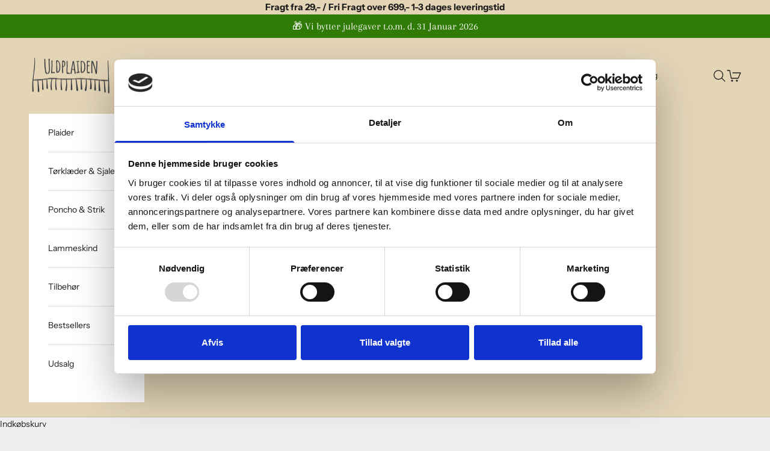

--- FILE ---
content_type: text/html; charset=utf-8
request_url: https://uldplaiden.dk/products/strand-poncho-100x180-cm-mintgron
body_size: 224631
content:
<!doctype html>

<html lang="da" dir="ltr">
  <head>
    <!-- PERMANENT FJERNELSE AF VIABILL / ANYDAY BADGES -->
<style>
.vb-text, .vb-price, .vb-price-currency, .viabill, .anyday,
.vb-text *, .viabill *, .anyday * {
  display: none !important;
  visibility: hidden !important;
  opacity: 0 !important;
}
.vb-text a, .viabill a, .anyday a {
  pointer-events: none !important;
  cursor: default !important;
}
</style>

<script async crossorigin fetchpriority="high" src="/cdn/shopifycloud/importmap-polyfill/es-modules-shim.2.4.0.js"></script>
<script>
(function(){
  // Fjern eksisterende badges og scripts
  function removeViabill() {
    const selectors = ['[class*="vb-"]','[class*="viabill"]','[class*="anyday"]','[data-vb]','[data-anyday]'];
    selectors.forEach(sel=>{
      document.querySelectorAll(sel).forEach(el=>{
        try { el.remove(); } catch(e){}
      });
    });
  }

  document.addEventListener('DOMContentLoaded', removeViabill);
  // Overvåg DOM ændringer (fanger badges som dukker op senere)
  new MutationObserver(removeViabill).observe(document.documentElement, { childList:true, subtree:true });

  // Bloker klik på evt. rester
  document.addEventListener('click', e=>{
    if(e.target.closest('[class*="vb-"],[class*="viabill"],[class*="anyday"],[data-vb],[data-anyday]')){
      e.preventDefault();
      e.stopImmediatePropagation();
      e.stopPropagation();
    }
  }, true);
})();
</script>

	
    <script type="text/javascript">
      (if window.location.hostname.includes('.se')) {
        (function(c,l,a,r,i,t,y){
        c[a]=c[a]||function(){(c[a].q=c[a].q||[]).push(arguments)};
        t=l.createElement(r);t.async=1;t.src="https://www.clarity.ms/tag/"+i;
        y=l.getElementsByTagName(r)[0];y.parentNode.insertBefore(t,y);
    })(window, document, "clarity", "script", "u0qu1db8cb");
      }
      
</script>

    <!-- Google Tag Manager -->
    <script>(function(w,d,s,l,i){w[l]=w[l]||[];w[l].push({'gtm.start':
    new Date().getTime(),event:'gtm.js'});var f=d.getElementsByTagName(s)[0],
    j=d.createElement(s),dl=l!='dataLayer'?'&l='+l:'';j.async=true;j.src=
    'https://www.googletagmanager.com/gtm.js?id='+i+dl;f.parentNode.insertBefore(j,f);
    })(window,document,'script','dataLayer','GTM-TPZ4KHK');</script>
    <!-- End Google Tag Manager -->
    <meta charset="utf-8">
    <meta name="viewport" content="width=device-width, initial-scale=1.0, height=device-height, minimum-scale=1.0, maximum-scale=5.0">

    <title>Strandponcho - Mintgrøn (100x180 cm)</title><meta name="description" content="Flot og åndbar strandponcho i mintgrøn. Denne smukke strandponcho er fremstillet af 100% bomuld, og er det perfekte valg til overdække sig med, når man er på stranden. Bomuld er et åndbart og absorberende materiale og er nemt at vedligeholde. Se mere på Uldplaiden.dk."><link rel="canonical" href="https://uldplaiden.dk/products/strand-poncho-100x180-cm-mintgron"><link rel="alternate" href="https://uldplaiden.dk/products/strand-poncho-100x180-cm-mintgron" hreflang="da-dk" />
    <link rel="alternate" href="https://uldplaiden.se/products/strand-poncho-100x180-cm-mintgron" hreflang="sv-se" />
    <link rel="alternate" href="https://uldplaiden.dk/products/strand-poncho-100x180-cm-mintgron" hreflang="en-dk" />
    <link rel="alternate" href="https://uldplaiden.se/products/strand-poncho-100x180-cm-mintgron" hreflang="en-se" />
    <link rel="alternate" href="https://uldplaiden.dk/products/strand-poncho-100x180-cm-mintgron" hreflang="x-default" /><link rel="shortcut icon" href="//uldplaiden.dk/cdn/shop/files/UP_cirkel_logo.png?v=1738608538&width=96">
      <link rel="apple-touch-icon" href="//uldplaiden.dk/cdn/shop/files/UP_cirkel_logo.png?v=1738608538&width=180"><link rel="preconnect" href="https://fonts.shopifycdn.com" crossorigin><link rel="preload" href="//uldplaiden.dk/cdn/fonts/arapey/arapey_n4.f34340ab9c56baa7f8accf674e253407b725d12c.woff2" as="font" type="font/woff2" crossorigin><link rel="preload" href="//uldplaiden.dk/cdn/fonts/instrument_sans/instrumentsans_n4.db86542ae5e1596dbdb28c279ae6c2086c4c5bfa.woff2" as="font" type="font/woff2" crossorigin><meta property="og:type" content="product">
  <meta property="og:title" content="Strandponcho - Mintgrøn (100x180 cm)">
  <meta property="product:price:amount" content="199,00">
  <meta property="product:price:currency" content="DKK"><meta property="og:image" content="http://uldplaiden.dk/cdn/shop/files/uldplaiden-torklaeder-og-sjaler-strandponcho-mintgron-100x180-cm-29149293576243.png?v=1701805096&width=2048">
  <meta property="og:image:secure_url" content="https://uldplaiden.dk/cdn/shop/files/uldplaiden-torklaeder-og-sjaler-strandponcho-mintgron-100x180-cm-29149293576243.png?v=1701805096&width=2048">
  <meta property="og:image:width" content="2000">
  <meta property="og:image:height" content="2000"><meta property="og:description" content="Flot og åndbar strandponcho i mintgrøn. Denne smukke strandponcho er fremstillet af 100% bomuld, og er det perfekte valg til overdække sig med, når man er på stranden. Bomuld er et åndbart og absorberende materiale og er nemt at vedligeholde. Se mere på Uldplaiden.dk."><meta property="og:url" content="https://uldplaiden.dk/products/strand-poncho-100x180-cm-mintgron">
<meta property="og:site_name" content="Uldplaiden.dk"><meta name="twitter:card" content="summary"><meta name="twitter:title" content="Strandponcho - Mintgrøn (100x180 cm)">
  <meta name="twitter:description" content="Åndbar strandponcho i farven mintgrøn 
Denne strandponcho i bomuld er din bedste ven på stranden. Den holder dig tør og ren og fås i forskellige farver. Med en praktisk lukningsløkke forstærket med PVC-skindsdetaljer er den nem at hænge op eller tage med dig.
Vores 100% bomuldsponcho fastgøres let med en løkke og knap. Brug den som et cover over badetøj eller som et praktisk strandtæppe. Den er også ideel til liggestolen, hængekøjen, solbadning, picnic eller endda til gymnastik og yoga.
På kølige sommeraftener fungerer den som et sjal eller tørklæde. Du kan også bruge den til bordopdækning eller som dekoration derhjemme. Den lette og tyndt vævede strandponcho fylder mindre end en frottéponcho og måler 100x180 cm.
Gør din strandoplevelse endnu bedre med vores Bomuld Strandponcho. Bestil den i dag og nyd den alsidige komfort, den tilbyder!"><meta name="twitter:image" content="https://uldplaiden.dk/cdn/shop/files/uldplaiden-torklaeder-og-sjaler-strandponcho-mintgron-100x180-cm-29149293576243.png?crop=center&height=1200&v=1701805096&width=1200">
  <meta name="twitter:image:alt" content="Strandponcho - Mintgrøn (100x180 cm) Tørklæder og sjaler Uldplaiden"><script type="application/ld+json">{"@context":"http:\/\/schema.org\/","@id":"\/products\/strand-poncho-100x180-cm-mintgron#product","@type":"Product","brand":{"@type":"Brand","name":"Uldplaiden"},"category":"Tørklæder og sjaler","description":"Åndbar strandponcho i farven mintgrøn \nDenne strandponcho i bomuld er din bedste ven på stranden. Den holder dig tør og ren og fås i forskellige farver. Med en praktisk lukningsløkke forstærket med PVC-skindsdetaljer er den nem at hænge op eller tage med dig.\nVores 100% bomuldsponcho fastgøres let med en løkke og knap. Brug den som et cover over badetøj eller som et praktisk strandtæppe. Den er også ideel til liggestolen, hængekøjen, solbadning, picnic eller endda til gymnastik og yoga.\nPå kølige sommeraftener fungerer den som et sjal eller tørklæde. Du kan også bruge den til bordopdækning eller som dekoration derhjemme. Den lette og tyndt vævede strandponcho fylder mindre end en frottéponcho og måler 100x180 cm.\nGør din strandoplevelse endnu bedre med vores Bomuld Strandponcho. Bestil den i dag og nyd den alsidige komfort, den tilbyder!","image":"https:\/\/uldplaiden.dk\/cdn\/shop\/files\/uldplaiden-torklaeder-og-sjaler-strandponcho-mintgron-100x180-cm-29149293576243.png?v=1701805096\u0026width=1920","name":"Strandponcho - Mintgrøn (100x180 cm)","offers":{"@id":"\/products\/strand-poncho-100x180-cm-mintgron?variant=40674287288371#offer","@type":"Offer","availability":"http:\/\/schema.org\/InStock","price":"199.00","priceCurrency":"DKK","url":"https:\/\/uldplaiden.dk\/products\/strand-poncho-100x180-cm-mintgron?variant=40674287288371"},"sku":"00516","url":"https:\/\/uldplaiden.dk\/products\/strand-poncho-100x180-cm-mintgron"}</script><script type="application/ld+json">
  {
    "@context": "https://schema.org",
    "@type": "BreadcrumbList",
    "itemListElement": [{
        "@type": "ListItem",
        "position": 1,
        "name": "Startside",
        "item": "https://uldplaiden.dk"
      },{
            "@type": "ListItem",
            "position": 2,
            "name": "Strandponcho - Mintgrøn (100x180 cm)",
            "item": "https://uldplaiden.dk/products/strand-poncho-100x180-cm-mintgron"
          }]
  }
</script><style>/* Typography (heading) */
  @font-face {
  font-family: Arapey;
  font-weight: 400;
  font-style: normal;
  font-display: fallback;
  src: url("//uldplaiden.dk/cdn/fonts/arapey/arapey_n4.f34340ab9c56baa7f8accf674e253407b725d12c.woff2") format("woff2"),
       url("//uldplaiden.dk/cdn/fonts/arapey/arapey_n4.003d1426f62522643e43e1d3072a2e7d1ab78130.woff") format("woff");
}

@font-face {
  font-family: Arapey;
  font-weight: 400;
  font-style: italic;
  font-display: fallback;
  src: url("//uldplaiden.dk/cdn/fonts/arapey/arapey_i4.ad247a0e8f08ff5e0ae323e76dcd32a177cc1ff2.woff2") format("woff2"),
       url("//uldplaiden.dk/cdn/fonts/arapey/arapey_i4.82d96a9fb4e68810c9dda6c6733ec9fc812fc1dd.woff") format("woff");
}

/* Typography (body) */
  @font-face {
  font-family: "Instrument Sans";
  font-weight: 400;
  font-style: normal;
  font-display: fallback;
  src: url("//uldplaiden.dk/cdn/fonts/instrument_sans/instrumentsans_n4.db86542ae5e1596dbdb28c279ae6c2086c4c5bfa.woff2") format("woff2"),
       url("//uldplaiden.dk/cdn/fonts/instrument_sans/instrumentsans_n4.510f1b081e58d08c30978f465518799851ef6d8b.woff") format("woff");
}

@font-face {
  font-family: "Instrument Sans";
  font-weight: 400;
  font-style: italic;
  font-display: fallback;
  src: url("//uldplaiden.dk/cdn/fonts/instrument_sans/instrumentsans_i4.028d3c3cd8d085648c808ceb20cd2fd1eb3560e5.woff2") format("woff2"),
       url("//uldplaiden.dk/cdn/fonts/instrument_sans/instrumentsans_i4.7e90d82df8dee29a99237cd19cc529d2206706a2.woff") format("woff");
}

@font-face {
  font-family: "Instrument Sans";
  font-weight: 700;
  font-style: normal;
  font-display: fallback;
  src: url("//uldplaiden.dk/cdn/fonts/instrument_sans/instrumentsans_n7.e4ad9032e203f9a0977786c356573ced65a7419a.woff2") format("woff2"),
       url("//uldplaiden.dk/cdn/fonts/instrument_sans/instrumentsans_n7.b9e40f166fb7639074ba34738101a9d2990bb41a.woff") format("woff");
}

@font-face {
  font-family: "Instrument Sans";
  font-weight: 700;
  font-style: italic;
  font-display: fallback;
  src: url("//uldplaiden.dk/cdn/fonts/instrument_sans/instrumentsans_i7.d6063bb5d8f9cbf96eace9e8801697c54f363c6a.woff2") format("woff2"),
       url("//uldplaiden.dk/cdn/fonts/instrument_sans/instrumentsans_i7.ce33afe63f8198a3ac4261b826b560103542cd36.woff") format("woff");
}

:root {
    /* Container */
    --container-max-width: 100%;
    --container-xxs-max-width: 27.5rem; /* 440px */
    --container-xs-max-width: 42.5rem; /* 680px */
    --container-sm-max-width: 61.25rem; /* 980px */
    --container-md-max-width: 71.875rem; /* 1150px */
    --container-lg-max-width: 78.75rem; /* 1260px */
    --container-xl-max-width: 85rem; /* 1360px */
    --container-gutter: 1.25rem;

    --section-vertical-spacing: 2.5rem;
    --section-vertical-spacing-tight:2.5rem;

    --section-stack-gap:2.25rem;
    --section-stack-gap-tight:2.25rem;

    /* Form settings */
    --form-gap: 1.25rem; /* Gap between fieldset and submit button */
    --fieldset-gap: 1rem; /* Gap between each form input within a fieldset */
    --form-control-gap: 0.625rem; /* Gap between input and label (ignored for floating label) */
    --checkbox-control-gap: 0.75rem; /* Horizontal gap between checkbox and its associated label */
    --input-padding-block: 0.65rem; /* Vertical padding for input, textarea and native select */
    --input-padding-inline: 0.8rem; /* Horizontal padding for input, textarea and native select */
    --checkbox-size: 0.875rem; /* Size (width and height) for checkbox */

    /* Other sizes */
    --sticky-area-height: calc(var(--announcement-bar-is-sticky, 0) * var(--announcement-bar-height, 0px) + var(--header-is-sticky, 0) * var(--header-is-visible, 1) * var(--header-height, 0px));

    /* RTL support */
    --transform-logical-flip: 1;
    --transform-origin-start: left;
    --transform-origin-end: right;

    /**
     * ---------------------------------------------------------------------
     * TYPOGRAPHY
     * ---------------------------------------------------------------------
     */

    /* Font properties */
    --heading-font-family: Arapey, serif;
    --heading-font-weight: 400;
    --heading-font-style: normal;
    --heading-text-transform: uppercase;
    --heading-letter-spacing: 0.15em;
    --text-font-family: "Instrument Sans", sans-serif;
    --text-font-weight: 400;
    --text-font-style: normal;
    --text-letter-spacing: 0.0em;
    --button-font: var(--text-font-style) var(--text-font-weight) var(--text-sm) / 1.65 var(--text-font-family);
    --button-text-transform: uppercase;
    --button-letter-spacing: 0.18em;

    /* Font sizes */--text-heading-size-factor: 1;
    --text-h1: max(0.6875rem, clamp(1.375rem, 1.146341463414634rem + 0.975609756097561vw, 2rem) * var(--text-heading-size-factor));
    --text-h2: max(0.6875rem, clamp(1.25rem, 1.0670731707317074rem + 0.7804878048780488vw, 1.75rem) * var(--text-heading-size-factor));
    --text-h3: max(0.6875rem, clamp(1.125rem, 1.0335365853658536rem + 0.3902439024390244vw, 1.375rem) * var(--text-heading-size-factor));
    --text-h4: max(0.6875rem, clamp(1rem, 0.9542682926829268rem + 0.1951219512195122vw, 1.125rem) * var(--text-heading-size-factor));
    --text-h5: calc(0.875rem * var(--text-heading-size-factor));
    --text-h6: calc(0.75rem * var(--text-heading-size-factor));

    --text-xs: 0.75rem;
    --text-sm: 0.8125rem;
    --text-base: 0.875rem;
    --text-lg: 1.0rem;
    --text-xl: 1.125rem;

    /* Rounded variables (used for border radius) */
    --rounded-full: 9999px;
    --button-border-radius: 0.0rem;
    --input-border-radius: 0.0rem;

    /* Box shadow */
    --shadow-sm: 0 2px 8px rgb(0 0 0 / 0.05);
    --shadow: 0 5px 15px rgb(0 0 0 / 0.05);
    --shadow-md: 0 5px 30px rgb(0 0 0 / 0.05);
    --shadow-block: px px px rgb(var(--text-primary) / 0.0);

    /**
     * ---------------------------------------------------------------------
     * OTHER
     * ---------------------------------------------------------------------
     */

    --checkmark-svg-url: url(//uldplaiden.dk/cdn/shop/t/18/assets/checkmark.svg?v=184380698634562560561727775464);
    --cursor-zoom-in-svg-url: url(//uldplaiden.dk/cdn/shop/t/18/assets/cursor-zoom-in.svg?v=53880737899771658811727775462);
  }

  [dir="rtl"]:root {
    /* RTL support */
    --transform-logical-flip: -1;
    --transform-origin-start: right;
    --transform-origin-end: left;
  }

  @media screen and (min-width: 700px) {
    :root {
      /* Typography (font size) */
      --text-xs: 0.75rem;
      --text-sm: 0.8125rem;
      --text-base: 0.875rem;
      --text-lg: 1.0rem;
      --text-xl: 1.25rem;

      /* Spacing settings */
      --container-gutter: 2rem;
    }
  }

  @media screen and (min-width: 1000px) {
    :root {
      /* Spacing settings */
      --container-gutter: 3rem;

      --section-vertical-spacing: 4rem;
      --section-vertical-spacing-tight: 4rem;

      --section-stack-gap:3rem;
      --section-stack-gap-tight:3rem;
    }
  }:root {/* Overlay used for modal */
    --page-overlay: 0 0 0 / 0.4;

    /* We use the first scheme background as default */
    --page-background: ;

    /* Product colors */
    --on-sale-text: 167 123 29;
    --on-sale-badge-background: 167 123 29;
    --on-sale-badge-text: 255 255 255;
    --sold-out-badge-background: 239 239 239;
    --sold-out-badge-text: 0 0 0 / 0.65;
    --custom-badge-background: 28 28 28;
    --custom-badge-text: 255 255 255;
    --star-color: 28 28 28;

    /* Status colors */
    --success-background: 212 227 203;
    --success-text: 48 122 7;
    --warning-background: 253 241 224;
    --warning-text: 237 138 0;
    --error-background: 243 204 204;
    --error-text: 203 43 43;
  }.color-scheme--scheme-1 {
      /* Color settings */--accent: 255 255 255;
      --text-color: 28 28 28;
      --background: 239 239 239 / 1.0;
      --background-without-opacity: 239 239 239;
      --background-gradient: ;--border-color: 207 207 207;/* Button colors */
      --button-background: 255 255 255;
      --button-text-color: 28 28 28;

      /* Circled buttons */
      --circle-button-background: 255 255 255;
      --circle-button-text-color: 255 255 255;
    }.shopify-section:has(.section-spacing.color-scheme--bg-609ecfcfee2f667ac6c12366fc6ece56) + .shopify-section:has(.section-spacing.color-scheme--bg-609ecfcfee2f667ac6c12366fc6ece56:not(.bordered-section)) .section-spacing {
      padding-block-start: 0;
    }.color-scheme--scheme-2 {
      /* Color settings */--accent: 28 28 28;
      --text-color: 28 28 28;
      --background: 255 255 255 / 1.0;
      --background-without-opacity: 255 255 255;
      --background-gradient: ;--border-color: 221 221 221;/* Button colors */
      --button-background: 28 28 28;
      --button-text-color: 255 255 255;

      /* Circled buttons */
      --circle-button-background: 255 255 255;
      --circle-button-text-color: 28 28 28;
    }.shopify-section:has(.section-spacing.color-scheme--bg-54922f2e920ba8346f6dc0fba343d673) + .shopify-section:has(.section-spacing.color-scheme--bg-54922f2e920ba8346f6dc0fba343d673:not(.bordered-section)) .section-spacing {
      padding-block-start: 0;
    }.color-scheme--scheme-3 {
      /* Color settings */--accent: 255 255 255;
      --text-color: 255 255 255;
      --background: 28 28 28 / 1.0;
      --background-without-opacity: 28 28 28;
      --background-gradient: ;--border-color: 62 62 62;/* Button colors */
      --button-background: 255 255 255;
      --button-text-color: 28 28 28;

      /* Circled buttons */
      --circle-button-background: 255 255 255;
      --circle-button-text-color: 28 28 28;
    }.shopify-section:has(.section-spacing.color-scheme--bg-c1f8cb21047e4797e94d0969dc5d1e44) + .shopify-section:has(.section-spacing.color-scheme--bg-c1f8cb21047e4797e94d0969dc5d1e44:not(.bordered-section)) .section-spacing {
      padding-block-start: 0;
    }.color-scheme--scheme-4 {
      /* Color settings */--accent: 255 255 255;
      --text-color: 255 255 255;
      --background: 77 77 77 / 1.0;
      --background-without-opacity: 77 77 77;
      --background-gradient: ;--border-color: 104 104 104;/* Button colors */
      --button-background: 255 255 255;
      --button-text-color: 28 28 28;

      /* Circled buttons */
      --circle-button-background: 28 28 28;
      --circle-button-text-color: 255 255 255;
    }.shopify-section:has(.section-spacing.color-scheme--bg-33678f9721c1447faf62dd24f858c184) + .shopify-section:has(.section-spacing.color-scheme--bg-33678f9721c1447faf62dd24f858c184:not(.bordered-section)) .section-spacing {
      padding-block-start: 0;
    }.color-scheme--scheme-295e8db2-f6de-4539-bb06-dc445f887048 {
      /* Color settings */--accent: 22 72 34;
      --text-color: 255 255 255;
      --background: 228 213 183 / 1.0;
      --background-without-opacity: 228 213 183;
      --background-gradient: ;--border-color: 232 219 194;/* Button colors */
      --button-background: 22 72 34;
      --button-text-color: 255 255 255;

      /* Circled buttons */
      --circle-button-background: 255 255 255;
      --circle-button-text-color: 22 72 34;
    }.shopify-section:has(.section-spacing.color-scheme--bg-e693903266caac29bcdece2c42f85fa1) + .shopify-section:has(.section-spacing.color-scheme--bg-e693903266caac29bcdece2c42f85fa1:not(.bordered-section)) .section-spacing {
      padding-block-start: 0;
    }.color-scheme--scheme-05dc32b7-c9dd-4fbb-a6cc-1b7ea89a4fd3 {
      /* Color settings */--accent: 28 28 28;
      --text-color: 28 28 28;
      --background: 239 239 239 / 1.0;
      --background-without-opacity: 239 239 239;
      --background-gradient: ;--border-color: 207 207 207;/* Button colors */
      --button-background: 28 28 28;
      --button-text-color: 255 255 255;

      /* Circled buttons */
      --circle-button-background: 255 255 255;
      --circle-button-text-color: 255 255 255;
    }.shopify-section:has(.section-spacing.color-scheme--bg-609ecfcfee2f667ac6c12366fc6ece56) + .shopify-section:has(.section-spacing.color-scheme--bg-609ecfcfee2f667ac6c12366fc6ece56:not(.bordered-section)) .section-spacing {
      padding-block-start: 0;
    }.color-scheme--scheme-061b88e6-e85e-457e-a80d-e2e6ccaffdbd {
      /* Color settings */--accent: 255 255 255;
      --text-color: 255 255 255;
      --background: 0 0 0 / 0.0;
      --background-without-opacity: 0 0 0;
      --background-gradient: ;--border-color: 255 255 255;/* Button colors */
      --button-background: 255 255 255;
      --button-text-color: 28 28 28;

      /* Circled buttons */
      --circle-button-background: 255 255 255;
      --circle-button-text-color: 255 255 255;
    }.shopify-section:has(.section-spacing.color-scheme--bg-3671eee015764974ee0aef1536023e0f) + .shopify-section:has(.section-spacing.color-scheme--bg-3671eee015764974ee0aef1536023e0f:not(.bordered-section)) .section-spacing {
      padding-block-start: 0;
    }.color-scheme--scheme-499bdd2b-1ff6-4fac-b7b2-5826ce68242b {
      /* Color settings */--accent: 255 255 255;
      --text-color: 255 255 255;
      --background: 48 122 7 / 1.0;
      --background-without-opacity: 48 122 7;
      --background-gradient: ;--border-color: 79 142 44;/* Button colors */
      --button-background: 255 255 255;
      --button-text-color: 255 255 255;

      /* Circled buttons */
      --circle-button-background: 255 255 255;
      --circle-button-text-color: 255 255 255;
    }.shopify-section:has(.section-spacing.color-scheme--bg-11b9d66143b32881126636a668edefac) + .shopify-section:has(.section-spacing.color-scheme--bg-11b9d66143b32881126636a668edefac:not(.bordered-section)) .section-spacing {
      padding-block-start: 0;
    }.color-scheme--scheme-5125c855-b469-471e-850e-926661cb026b {
      /* Color settings */--accent: 132 132 132;
      --text-color: 255 255 255;
      --background: 28 28 28 / 1.0;
      --background-without-opacity: 28 28 28;
      --background-gradient: ;--border-color: 62 62 62;/* Button colors */
      --button-background: 132 132 132;
      --button-text-color: 255 255 255;

      /* Circled buttons */
      --circle-button-background: 132 132 132;
      --circle-button-text-color: 255 255 255;
    }.shopify-section:has(.section-spacing.color-scheme--bg-c1f8cb21047e4797e94d0969dc5d1e44) + .shopify-section:has(.section-spacing.color-scheme--bg-c1f8cb21047e4797e94d0969dc5d1e44:not(.bordered-section)) .section-spacing {
      padding-block-start: 0;
    }.color-scheme--scheme-592c1222-3fd1-4b5f-9019-9160b9abf6dc {
      /* Color settings */--accent: 22 72 34;
      --text-color: 28 28 28;
      --background: 228 213 183 / 1.0;
      --background-without-opacity: 228 213 183;
      --background-gradient: ;--border-color: 198 185 160;/* Button colors */
      --button-background: 22 72 34;
      --button-text-color: 28 28 28;

      /* Circled buttons */
      --circle-button-background: 22 72 34;
      --circle-button-text-color: 255 255 255;
    }.shopify-section:has(.section-spacing.color-scheme--bg-e693903266caac29bcdece2c42f85fa1) + .shopify-section:has(.section-spacing.color-scheme--bg-e693903266caac29bcdece2c42f85fa1:not(.bordered-section)) .section-spacing {
      padding-block-start: 0;
    }.color-scheme--dialog {
      /* Color settings */--accent: 28 28 28;
      --text-color: 28 28 28;
      --background: 255 255 255 / 1.0;
      --background-without-opacity: 255 255 255;
      --background-gradient: ;--border-color: 221 221 221;/* Button colors */
      --button-background: 28 28 28;
      --button-text-color: 255 255 255;

      /* Circled buttons */
      --circle-button-background: 255 255 255;
      --circle-button-text-color: 28 28 28;
    }
</style><script>
  // This allows to expose several variables to the global scope, to be used in scripts
  window.themeVariables = {
    settings: {
      showPageTransition: null,
      pageType: "product",
      moneyFormat: "\u003cspan class='money'\u003e{{amount_with_comma_separator}}\u003c\/span\u003e",
      moneyWithCurrencyFormat: "\u003cspan class='money'\u003e{{amount_with_comma_separator}}\u003c\/span\u003e",
      currencyCodeEnabled: false,
      cartType: "drawer",
      staggerMenuApparition: true
    },

    strings: {
      addedToCart: "Føjet til din indkøbskurv!",
      closeGallery: "Luk gallery",
      zoomGallery: "Zoom",
      errorGallery: "Billede kunne ikke indlæses",
      shippingEstimatorNoResults: "Beklager, vi sender ikke til din adresse.",
      shippingEstimatorOneResult: "Der er én leveringspris for din adresse:",
      shippingEstimatorMultipleResults: "Der er flere leveringspriser for din adresse:",
      shippingEstimatorError: "Der opstod en eller flere fejl under hentning af leveringspriser:",
      next: "Næste",
      previous: "Forrige"
    },

    mediaQueries: {
      'sm': 'screen and (min-width: 700px)',
      'md': 'screen and (min-width: 1000px)',
      'lg': 'screen and (min-width: 1150px)',
      'xl': 'screen and (min-width: 1400px)',
      '2xl': 'screen and (min-width: 1600px)',
      'sm-max': 'screen and (max-width: 699px)',
      'md-max': 'screen and (max-width: 999px)',
      'lg-max': 'screen and (max-width: 1149px)',
      'xl-max': 'screen and (max-width: 1399px)',
      '2xl-max': 'screen and (max-width: 1599px)',
      'motion-safe': '(prefers-reduced-motion: no-preference)',
      'motion-reduce': '(prefers-reduced-motion: reduce)',
      'supports-hover': 'screen and (pointer: fine)',
      'supports-touch': 'screen and (hover: none)'
    }
  };</script><script>
      if (!(HTMLScriptElement.supports && HTMLScriptElement.supports('importmap'))) {
        const importMapPolyfill = document.createElement('script');
        importMapPolyfill.async = true;
        importMapPolyfill.src = "//uldplaiden.dk/cdn/shop/t/18/assets/es-module-shims.min.js?v=140375185335194536761727775440";

        document.head.appendChild(importMapPolyfill);
      }
    </script>

    <script type="importmap">{
        "imports": {
          "vendor": "//uldplaiden.dk/cdn/shop/t/18/assets/vendor.min.js?v=97444456987200009421727775440",
          "theme": "//uldplaiden.dk/cdn/shop/t/18/assets/theme.js?v=180276033083214723051727775440",
          "photoswipe": "//uldplaiden.dk/cdn/shop/t/18/assets/photoswipe.min.js?v=13374349288281597431727775440"
        }
      }
    </script>

    <script type="module" src="//uldplaiden.dk/cdn/shop/t/18/assets/vendor.min.js?v=97444456987200009421727775440"></script>
    <script type="module" src="//uldplaiden.dk/cdn/shop/t/18/assets/theme.js?v=180276033083214723051727775440"></script>
    <script type="module" src="//uldplaiden.dk/cdn/shop/t/18/assets/onlineplus.js?v=169683924235674777571763625230"></script>

    <script>window.performance && window.performance.mark && window.performance.mark('shopify.content_for_header.start');</script><meta name="google-site-verification" content="LgdA23ITGgm11eBCpEljposotbuJdkSOBKP59RUBaP0">
<meta name="facebook-domain-verification" content="g8d5omx8jftfss4d7dtm5hzol4wduw">
<meta name="facebook-domain-verification" content="s5xbsj493mtqbfsz9gojsrsg1o148i">
<meta name="facebook-domain-verification" content="boxwri0mhlu3pkmvopg2isj4emite6">
<meta id="shopify-digital-wallet" name="shopify-digital-wallet" content="/23958111/digital_wallets/dialog">
<meta name="shopify-checkout-api-token" content="84c7766c1d69e29b5e105321f03528f7">
<link rel="alternate" hreflang="x-default" href="https://uldplaiden.dk/products/strand-poncho-100x180-cm-mintgron">
<link rel="alternate" hreflang="da" href="https://uldplaiden.dk/products/strand-poncho-100x180-cm-mintgron">
<link rel="alternate" hreflang="en" href="https://uldplaiden.dk/en/products/strand-poncho-100x180-cm-mintgron">
<link rel="alternate" hreflang="sv" href="https://uldplaiden.dk/sv/products/strand-poncho-100x180-cm-mintgron">
<link rel="alternate" hreflang="sv-SE" href="https://uldplaiden.se/products/strand-poncho-100x180-cm-mintgron">
<link rel="alternate" hreflang="en-SE" href="https://uldplaiden.se/en/products/strand-poncho-100x180-cm-mintgron">
<link rel="alternate" hreflang="da-SE" href="https://uldplaiden.se/da/products/strand-poncho-100x180-cm-mintgron">
<link rel="alternate" type="application/json+oembed" href="https://uldplaiden.dk/products/strand-poncho-100x180-cm-mintgron.oembed">
<script async="async" src="/checkouts/internal/preloads.js?locale=da-DK"></script>
<link rel="preconnect" href="https://shop.app" crossorigin="anonymous">
<script async="async" src="https://shop.app/checkouts/internal/preloads.js?locale=da-DK&shop_id=23958111" crossorigin="anonymous"></script>
<script id="apple-pay-shop-capabilities" type="application/json">{"shopId":23958111,"countryCode":"DK","currencyCode":"DKK","merchantCapabilities":["supports3DS"],"merchantId":"gid:\/\/shopify\/Shop\/23958111","merchantName":"Uldplaiden.dk","requiredBillingContactFields":["postalAddress","email","phone"],"requiredShippingContactFields":["postalAddress","email","phone"],"shippingType":"shipping","supportedNetworks":["visa","maestro","masterCard","amex"],"total":{"type":"pending","label":"Uldplaiden.dk","amount":"1.00"},"shopifyPaymentsEnabled":true,"supportsSubscriptions":true}</script>
<script id="shopify-features" type="application/json">{"accessToken":"84c7766c1d69e29b5e105321f03528f7","betas":["rich-media-storefront-analytics"],"domain":"uldplaiden.dk","predictiveSearch":true,"shopId":23958111,"locale":"da"}</script>
<script>var Shopify = Shopify || {};
Shopify.shop = "sillystuff-dk.myshopify.com";
Shopify.locale = "da";
Shopify.currency = {"active":"DKK","rate":"1.0"};
Shopify.country = "DK";
Shopify.theme = {"name":"10.3.0","id":170523656525,"schema_name":"Prestige","schema_version":"10.3.0","theme_store_id":855,"role":"main"};
Shopify.theme.handle = "null";
Shopify.theme.style = {"id":null,"handle":null};
Shopify.cdnHost = "uldplaiden.dk/cdn";
Shopify.routes = Shopify.routes || {};
Shopify.routes.root = "/";</script>
<script type="module">!function(o){(o.Shopify=o.Shopify||{}).modules=!0}(window);</script>
<script>!function(o){function n(){var o=[];function n(){o.push(Array.prototype.slice.apply(arguments))}return n.q=o,n}var t=o.Shopify=o.Shopify||{};t.loadFeatures=n(),t.autoloadFeatures=n()}(window);</script>
<script>
  window.ShopifyPay = window.ShopifyPay || {};
  window.ShopifyPay.apiHost = "shop.app\/pay";
  window.ShopifyPay.redirectState = null;
</script>
<script id="shop-js-analytics" type="application/json">{"pageType":"product"}</script>
<script defer="defer" async type="module" src="//uldplaiden.dk/cdn/shopifycloud/shop-js/modules/v2/client.init-shop-cart-sync_CL98c8D9.da.esm.js"></script>
<script defer="defer" async type="module" src="//uldplaiden.dk/cdn/shopifycloud/shop-js/modules/v2/chunk.common_EWJWM-vH.esm.js"></script>
<script type="module">
  await import("//uldplaiden.dk/cdn/shopifycloud/shop-js/modules/v2/client.init-shop-cart-sync_CL98c8D9.da.esm.js");
await import("//uldplaiden.dk/cdn/shopifycloud/shop-js/modules/v2/chunk.common_EWJWM-vH.esm.js");

  window.Shopify.SignInWithShop?.initShopCartSync?.({"fedCMEnabled":true,"windoidEnabled":true});

</script>
<script>
  window.Shopify = window.Shopify || {};
  if (!window.Shopify.featureAssets) window.Shopify.featureAssets = {};
  window.Shopify.featureAssets['shop-js'] = {"shop-cart-sync":["modules/v2/client.shop-cart-sync_Bg7fu_0h.da.esm.js","modules/v2/chunk.common_EWJWM-vH.esm.js"],"shop-button":["modules/v2/client.shop-button_D4baCM7-.da.esm.js","modules/v2/chunk.common_EWJWM-vH.esm.js"],"init-shop-email-lookup-coordinator":["modules/v2/client.init-shop-email-lookup-coordinator_CxoMzpjH.da.esm.js","modules/v2/chunk.common_EWJWM-vH.esm.js"],"init-fed-cm":["modules/v2/client.init-fed-cm_DmQkr2ov.da.esm.js","modules/v2/chunk.common_EWJWM-vH.esm.js"],"init-windoid":["modules/v2/client.init-windoid_C-27t-wd.da.esm.js","modules/v2/chunk.common_EWJWM-vH.esm.js"],"shop-toast-manager":["modules/v2/client.shop-toast-manager_BORIhZlb.da.esm.js","modules/v2/chunk.common_EWJWM-vH.esm.js"],"shop-cash-offers":["modules/v2/client.shop-cash-offers_BhdCh6ES.da.esm.js","modules/v2/chunk.common_EWJWM-vH.esm.js","modules/v2/chunk.modal_BFF7cPIo.esm.js"],"init-shop-cart-sync":["modules/v2/client.init-shop-cart-sync_CL98c8D9.da.esm.js","modules/v2/chunk.common_EWJWM-vH.esm.js"],"avatar":["modules/v2/client.avatar_BTnouDA3.da.esm.js"],"shop-login-button":["modules/v2/client.shop-login-button_DbEU4t09.da.esm.js","modules/v2/chunk.common_EWJWM-vH.esm.js","modules/v2/chunk.modal_BFF7cPIo.esm.js"],"pay-button":["modules/v2/client.pay-button_UrGfLzqs.da.esm.js","modules/v2/chunk.common_EWJWM-vH.esm.js"],"init-customer-accounts":["modules/v2/client.init-customer-accounts_kyQI0-FP.da.esm.js","modules/v2/client.shop-login-button_DbEU4t09.da.esm.js","modules/v2/chunk.common_EWJWM-vH.esm.js","modules/v2/chunk.modal_BFF7cPIo.esm.js"],"checkout-modal":["modules/v2/client.checkout-modal_DIR7eZq-.da.esm.js","modules/v2/chunk.common_EWJWM-vH.esm.js","modules/v2/chunk.modal_BFF7cPIo.esm.js"],"init-customer-accounts-sign-up":["modules/v2/client.init-customer-accounts-sign-up_CQp3EK4N.da.esm.js","modules/v2/client.shop-login-button_DbEU4t09.da.esm.js","modules/v2/chunk.common_EWJWM-vH.esm.js","modules/v2/chunk.modal_BFF7cPIo.esm.js"],"init-shop-for-new-customer-accounts":["modules/v2/client.init-shop-for-new-customer-accounts_Dd7wQBSV.da.esm.js","modules/v2/client.shop-login-button_DbEU4t09.da.esm.js","modules/v2/chunk.common_EWJWM-vH.esm.js","modules/v2/chunk.modal_BFF7cPIo.esm.js"],"shop-follow-button":["modules/v2/client.shop-follow-button_DftpBqH5.da.esm.js","modules/v2/chunk.common_EWJWM-vH.esm.js","modules/v2/chunk.modal_BFF7cPIo.esm.js"],"lead-capture":["modules/v2/client.lead-capture_BFPlLCd0.da.esm.js","modules/v2/chunk.common_EWJWM-vH.esm.js","modules/v2/chunk.modal_BFF7cPIo.esm.js"],"shop-login":["modules/v2/client.shop-login_C5M9SlF9.da.esm.js","modules/v2/chunk.common_EWJWM-vH.esm.js","modules/v2/chunk.modal_BFF7cPIo.esm.js"],"payment-terms":["modules/v2/client.payment-terms_DAwzHG8M.da.esm.js","modules/v2/chunk.common_EWJWM-vH.esm.js","modules/v2/chunk.modal_BFF7cPIo.esm.js"]};
</script>
<script>(function() {
  var isLoaded = false;
  function asyncLoad() {
    if (isLoaded) return;
    isLoaded = true;
    var urls = ["https:\/\/gtranslate.io\/shopify\/gtranslate.js?shop=sillystuff-dk.myshopify.com","https:\/\/chimpstatic.com\/mcjs-connected\/js\/users\/2957695ed37138383f1ae0db3\/7dfcec4ee44843d552a5c6e6c.js?shop=sillystuff-dk.myshopify.com","\/\/cdn.shopify.com\/proxy\/0076a10482741556e3770a5f036f546d74c227c0d46bae090fccfcbf66b901d2\/trecovery.netlify.app\/v1.js?cart_only=false\u0026ga=false\u0026icon1=\u0026icon2=1f911\u0026icon_animation=opacity\u0026icon_speed=2.5\u0026title_animation=replace\u0026title_speed=3.5\u0026shop=sillystuff-dk.myshopify.com\u0026sp-cache-control=cHVibGljLCBtYXgtYWdlPTkwMA","\/\/cdn.shopify.com\/proxy\/c5096f267d706b03fe63f43027a3e9fea5fb4b239b59a493afeb547469dbb8cf\/trecovery.netlify.app\/var.js?title1=SHZvciBibGV2IGR1IGFmPw==\u0026shop=sillystuff-dk.myshopify.com\u0026sp-cache-control=cHVibGljLCBtYXgtYWdlPTkwMA","\/\/cdn.shopify.com\/proxy\/c43796c691f1de3f228aa027918098fafed63c19e34413cde0731ec801b1118f\/trecovery.netlify.app\/var.js?title2=S29tIHRpbGJhZ2UuLi4=\u0026shop=sillystuff-dk.myshopify.com\u0026sp-cache-control=cHVibGljLCBtYXgtYWdlPTkwMA","https:\/\/s3.amazonaws.com\/pixelpop\/usercontent\/scripts\/ae62c80a-4bfc-4691-ad6c-b8e9665a2df3\/pixelpop.js?shop=sillystuff-dk.myshopify.com","https:\/\/storage.nfcube.com\/instafeed-a20d09ab9b3abe0e17a1e781302b70d5.js?shop=sillystuff-dk.myshopify.com","https:\/\/static.2-b.io\/se\/2022\/09\/loader.61f6e8.js?shop=sillystuff-dk.myshopify.com","https:\/\/cdn1.profitmetrics.io\/5D15A4604433CFA6\/shopify-bundle.js?shop=sillystuff-dk.myshopify.com"];
    for (var i = 0; i < urls.length; i++) {
      var s = document.createElement('script');
      s.type = 'text/javascript';
      s.async = true;
      s.src = urls[i];
      var x = document.getElementsByTagName('script')[0];
      x.parentNode.insertBefore(s, x);
    }
  };
  if(window.attachEvent) {
    window.attachEvent('onload', asyncLoad);
  } else {
    window.addEventListener('load', asyncLoad, false);
  }
})();</script>
<script id="__st">var __st={"a":23958111,"offset":3600,"reqid":"7b5de85a-eb47-4d4d-b174-485c25e3245c-1768030354","pageurl":"uldplaiden.dk\/products\/strand-poncho-100x180-cm-mintgron","u":"83aa3bb8cde6","p":"product","rtyp":"product","rid":6759744700467};</script>
<script>window.ShopifyPaypalV4VisibilityTracking = true;</script>
<script id="captcha-bootstrap">!function(){'use strict';const t='contact',e='account',n='new_comment',o=[[t,t],['blogs',n],['comments',n],[t,'customer']],c=[[e,'customer_login'],[e,'guest_login'],[e,'recover_customer_password'],[e,'create_customer']],r=t=>t.map((([t,e])=>`form[action*='/${t}']:not([data-nocaptcha='true']) input[name='form_type'][value='${e}']`)).join(','),a=t=>()=>t?[...document.querySelectorAll(t)].map((t=>t.form)):[];function s(){const t=[...o],e=r(t);return a(e)}const i='password',u='form_key',d=['recaptcha-v3-token','g-recaptcha-response','h-captcha-response',i],f=()=>{try{return window.sessionStorage}catch{return}},m='__shopify_v',_=t=>t.elements[u];function p(t,e,n=!1){try{const o=window.sessionStorage,c=JSON.parse(o.getItem(e)),{data:r}=function(t){const{data:e,action:n}=t;return t[m]||n?{data:e,action:n}:{data:t,action:n}}(c);for(const[e,n]of Object.entries(r))t.elements[e]&&(t.elements[e].value=n);n&&o.removeItem(e)}catch(o){console.error('form repopulation failed',{error:o})}}const l='form_type',E='cptcha';function T(t){t.dataset[E]=!0}const w=window,h=w.document,L='Shopify',v='ce_forms',y='captcha';let A=!1;((t,e)=>{const n=(g='f06e6c50-85a8-45c8-87d0-21a2b65856fe',I='https://cdn.shopify.com/shopifycloud/storefront-forms-hcaptcha/ce_storefront_forms_captcha_hcaptcha.v1.5.2.iife.js',D={infoText:'Beskyttet af hCaptcha',privacyText:'Beskyttelse af persondata',termsText:'Vilkår'},(t,e,n)=>{const o=w[L][v],c=o.bindForm;if(c)return c(t,g,e,D).then(n);var r;o.q.push([[t,g,e,D],n]),r=I,A||(h.body.append(Object.assign(h.createElement('script'),{id:'captcha-provider',async:!0,src:r})),A=!0)});var g,I,D;w[L]=w[L]||{},w[L][v]=w[L][v]||{},w[L][v].q=[],w[L][y]=w[L][y]||{},w[L][y].protect=function(t,e){n(t,void 0,e),T(t)},Object.freeze(w[L][y]),function(t,e,n,w,h,L){const[v,y,A,g]=function(t,e,n){const i=e?o:[],u=t?c:[],d=[...i,...u],f=r(d),m=r(i),_=r(d.filter((([t,e])=>n.includes(e))));return[a(f),a(m),a(_),s()]}(w,h,L),I=t=>{const e=t.target;return e instanceof HTMLFormElement?e:e&&e.form},D=t=>v().includes(t);t.addEventListener('submit',(t=>{const e=I(t);if(!e)return;const n=D(e)&&!e.dataset.hcaptchaBound&&!e.dataset.recaptchaBound,o=_(e),c=g().includes(e)&&(!o||!o.value);(n||c)&&t.preventDefault(),c&&!n&&(function(t){try{if(!f())return;!function(t){const e=f();if(!e)return;const n=_(t);if(!n)return;const o=n.value;o&&e.removeItem(o)}(t);const e=Array.from(Array(32),(()=>Math.random().toString(36)[2])).join('');!function(t,e){_(t)||t.append(Object.assign(document.createElement('input'),{type:'hidden',name:u})),t.elements[u].value=e}(t,e),function(t,e){const n=f();if(!n)return;const o=[...t.querySelectorAll(`input[type='${i}']`)].map((({name:t})=>t)),c=[...d,...o],r={};for(const[a,s]of new FormData(t).entries())c.includes(a)||(r[a]=s);n.setItem(e,JSON.stringify({[m]:1,action:t.action,data:r}))}(t,e)}catch(e){console.error('failed to persist form',e)}}(e),e.submit())}));const S=(t,e)=>{t&&!t.dataset[E]&&(n(t,e.some((e=>e===t))),T(t))};for(const o of['focusin','change'])t.addEventListener(o,(t=>{const e=I(t);D(e)&&S(e,y())}));const B=e.get('form_key'),M=e.get(l),P=B&&M;t.addEventListener('DOMContentLoaded',(()=>{const t=y();if(P)for(const e of t)e.elements[l].value===M&&p(e,B);[...new Set([...A(),...v().filter((t=>'true'===t.dataset.shopifyCaptcha))])].forEach((e=>S(e,t)))}))}(h,new URLSearchParams(w.location.search),n,t,e,['guest_login'])})(!0,!0)}();</script>
<script integrity="sha256-4kQ18oKyAcykRKYeNunJcIwy7WH5gtpwJnB7kiuLZ1E=" data-source-attribution="shopify.loadfeatures" defer="defer" src="//uldplaiden.dk/cdn/shopifycloud/storefront/assets/storefront/load_feature-a0a9edcb.js" crossorigin="anonymous"></script>
<script crossorigin="anonymous" defer="defer" src="//uldplaiden.dk/cdn/shopifycloud/storefront/assets/shopify_pay/storefront-65b4c6d7.js?v=20250812"></script>
<script data-source-attribution="shopify.dynamic_checkout.dynamic.init">var Shopify=Shopify||{};Shopify.PaymentButton=Shopify.PaymentButton||{isStorefrontPortableWallets:!0,init:function(){window.Shopify.PaymentButton.init=function(){};var t=document.createElement("script");t.src="https://uldplaiden.dk/cdn/shopifycloud/portable-wallets/latest/portable-wallets.da.js",t.type="module",document.head.appendChild(t)}};
</script>
<script data-source-attribution="shopify.dynamic_checkout.buyer_consent">
  function portableWalletsHideBuyerConsent(e){var t=document.getElementById("shopify-buyer-consent"),n=document.getElementById("shopify-subscription-policy-button");t&&n&&(t.classList.add("hidden"),t.setAttribute("aria-hidden","true"),n.removeEventListener("click",e))}function portableWalletsShowBuyerConsent(e){var t=document.getElementById("shopify-buyer-consent"),n=document.getElementById("shopify-subscription-policy-button");t&&n&&(t.classList.remove("hidden"),t.removeAttribute("aria-hidden"),n.addEventListener("click",e))}window.Shopify?.PaymentButton&&(window.Shopify.PaymentButton.hideBuyerConsent=portableWalletsHideBuyerConsent,window.Shopify.PaymentButton.showBuyerConsent=portableWalletsShowBuyerConsent);
</script>
<script data-source-attribution="shopify.dynamic_checkout.cart.bootstrap">document.addEventListener("DOMContentLoaded",(function(){function t(){return document.querySelector("shopify-accelerated-checkout-cart, shopify-accelerated-checkout")}if(t())Shopify.PaymentButton.init();else{new MutationObserver((function(e,n){t()&&(Shopify.PaymentButton.init(),n.disconnect())})).observe(document.body,{childList:!0,subtree:!0})}}));
</script>
<link id="shopify-accelerated-checkout-styles" rel="stylesheet" media="screen" href="https://uldplaiden.dk/cdn/shopifycloud/portable-wallets/latest/accelerated-checkout-backwards-compat.css" crossorigin="anonymous">
<style id="shopify-accelerated-checkout-cart">
        #shopify-buyer-consent {
  margin-top: 1em;
  display: inline-block;
  width: 100%;
}

#shopify-buyer-consent.hidden {
  display: none;
}

#shopify-subscription-policy-button {
  background: none;
  border: none;
  padding: 0;
  text-decoration: underline;
  font-size: inherit;
  cursor: pointer;
}

#shopify-subscription-policy-button::before {
  box-shadow: none;
}

      </style>

<script>window.performance && window.performance.mark && window.performance.mark('shopify.content_for_header.end');</script>
<link href="//uldplaiden.dk/cdn/shop/t/18/assets/theme.css?v=99018094430022416221732195925" rel="stylesheet" type="text/css" media="all" /><div id='popper_app'>

<script>window.popper_ga = (type, event, category, action, label, value) => {return false;}</script>
<script>var PopperAnglerfox={variables:{shop: 'sillystuff-dk.myshopify.com',app_url:'https://popup.anglerfox.com'}};    
    
    PopperAnglerfox.variables.cartObj = {"note":null,"attributes":{},"original_total_price":0,"total_price":0,"total_discount":0,"total_weight":0.0,"item_count":0,"items":[],"requires_shipping":false,"currency":"DKK","items_subtotal_price":0,"cart_level_discount_applications":[],"checkout_charge_amount":0};
    function ifPopupMatchUrl(configUrl){
        let currentUrl = new URL(window.location.href);
        switch (configUrl) {
            case 'All Pages':
                return true;
                break;
            case 'Home Page Only':
                return currentUrl.pathname == '/';
                break;
            case 'All Product Page':
                return currentUrl.pathname.startsWith('/products');
                break;
            case 'All Collection Page':
                return currentUrl.pathname.startsWith('/collections') && !currentUrl.pathname.includes('/product');
                break;
            default:
                return ifSpecificPageUrl(configUrl)
                break;
        }
    }
    function ifSpecificPageUrl(configUrl){
        let currentUrl = new URL(window.location.href);
        if (!/^(?:f|ht)tps?\:\/\//.test(configUrl)) {
            configUrl = 'https://' + configUrl;
        }
        let url = new URL(configUrl);
        return url.host+url.pathname == currentUrl.host+currentUrl.pathname;
    }
    function getCookie(cname) {
        let name = cname + '=';
        let decodedCookie = decodeURIComponent(document.cookie);
        let ca = decodedCookie.split(';');
        for(let i = 0; i <ca.length; i++) {
            let c = ca[i];
            while (c.charAt(0) == ' ') {
                c = c.substring(1);
            }
            if (c.indexOf(name) == 0) {
                return c.substring(name.length, c.length);
            }
        }
        return null;
    }function checkCustomerTags(check,tags){
        if(!check) return true;
        let customerTags = null; 
        if(!customerTags) return false;
        return tags.some(r=> customerTags.includes(r))
    }
    function checkCartDiscount(check){
        if(check==1) return true;
        let discount_code = getCookie('discount_code');
        let cartObj = PopperAnglerfox.variables.cartObj;
        if(cartObj.cart_level_discount_applications.length>0 || cartObj.total_discount>0 || discount_code){
            if(check==2)return true;
        }
        return false;
    }
    function checkCartAmount(condition,amount){
        if(amount==0)return true;
        let cartObj = PopperAnglerfox.variables.cartObj;
        if(condition=='shorter' && (cartObj.total_price/100)<amount){
            return true;
        }
        if(condition=='greater' && (cartObj.total_price/100)>amount){
            return true;
        }
        return false;
    }
    function checkDateBetween(dates){
        if(!dates || dates.length==0) return true;
        let from = (new Date(dates[0]));//.setHours(0,0,0,0);//.getTime();
        let to   = (new Date(dates[1]));//.getTime();
        let check = (new Date());//.getTime();
        if(check >= from && check <= to){
            return true
        }
    }
    function checkMobileOrDesktop(plateform){
        const widnowWidth = window.innerWidth;
        if(((widnowWidth<700 && plateform=='mobile') || (widnowWidth>700 && plateform=='desktop')) || plateform=='both'){
            return true;
        }
        return false;
    }
    function checkProductCollection(isActive, type, name){
        if(!isActive)return true;
        if(type=='collection'){
            let collectionObj = ''.split('/');
            return collectionObj.includes(name.name)
        }
        if(type=='product'){
            let cartObj = PopperAnglerfox.variables.cartObj;
            return cartObj.items.some(r=> name.id.includes(r.product_id))
        }
        return false;
    }

    function checkNewUser(configuration,id){
       if(typeof configuration.showToNewUsersOnly == 'undefined' || !configuration.showToNewUsersOnly ||
          ((typeof ShopifyAnalytics != "undefined" && typeof ShopifyAnalytics.meta.page.customerId == 'undefined') || localStorage.getItem("popup_"+id) == null))
         return true;

        return false;
    }

    PopperAnglerfox.variables.haveToShowPopup = false;
    PopperAnglerfox.variables.popper_popup_json = [{"id":729,"shop_id":853,"status":0,"popup_json":"{\"isAppEnable\":1,\"popupType\":\"Exit\",\"themeName\":\"leftImage\",\"basicInfo\":{\"input\":{\"name\":\"Hasmark\",\"description\":\"Vi er glade for at tilbyde dig en chance for at vinde 2 af vores smukke Hasmark plaider\"}},\"customize\":{\"description\":\"Choose the popup design from above dropdown, you will be able to customize text, colors and other things in next step.\",\"input\":{\"title\":\"Velkommen til Uldplaiden.dk!\",\"titleColor\":\"#ffffff\",\"description\":\"Vind 2 af vores smukke Hasmark plaider!\\nAlt, hvad du skal g\\u00f8re for at deltage, er at tilmelde dig vores nyhedsbrev\",\"descriptionColor\":\"#ffffff\",\"textBoxPlaceholder\":\"Din Email\",\"buttonText\":\"Send\",\"buttonBackgroundColor\":\"#ffffff\",\"buttonColor\":\"#000000\",\"successMessage\":\"Tak for tilmelding\",\"successMessageColor\":\"#049832\",\"position\":\"Bottom Right\",\"boxBackgroundColor\":\"#a77b1d\",\"backgroundImage\":\"data:image\\/jpeg;base64,\\/9j\\/4QAYRXhpZgAASUkqAAgAAAAAAAAAAAAAAP\\/sABFEdWNreQABAAQAAAA8AAD\\/4QMwaHR0cDovL25zLmFkb2JlLmNvbS94YXAvMS4wLwA8P3hwYWNrZXQgYmVnaW49Iu+7vyIgaWQ9Ilc1TTBNcENlaGlIenJlU3pOVGN6a2M5ZCI\\/[base64]\\/Pv\\/uACZBZG9iZQBkwAAAAAEDABUEAwYKDQAAFj4AACfNAABBHQAAZJX\\/2wCEAAYEBAQFBAYFBQYJBgUGCQsIBgYICwwKCgsKCgwQDAwMDAwMEAwODxAPDgwTExQUExMcGxsbHB8fHx8fHx8fHx8BBwcHDQwNGBAQGBoVERUaHx8fHx8fHx8fHx8fHx8fHx8fHx8fHx8fHx8fHx8fHx8fHx8fHx8fHx8fHx8fHx8fH\\/\\/CABEIAW4AyAMBEQACEQEDEQH\\/[base64]\\/[base64]\\/Nu51ezppREBzK3z0NT59lQhHXWb9jUWywMKVs61s3TluyoKMhSVkxCOZ3mzHg67CbFadzsUA5bRgJZs9K8\\/[base64]\\/[base64]\\/GuaxoFDHCF+IAqLcoY9Fxql3wIoWOQIiGEBiKiBYuHnRy7AbHCKNIhLIoQ67l1fvz581IepVGJWTGAykGg5hc9sVNSuhakIzglySzQjufL6c\\/1cYgCKEph6BFiwcSVRUOdzqaKplSpIUuoQnYGXu\\/N34Lvz6rUoAClG\\/ZXzqWswAgzJlHFqWlVex9Swhy\\/ETVluxxO89J5+\\/[base64]\\/[base64]\\/tDXld2qigr1GQyVRQ7MhRbq6n22wdPtdgi2t9fJX89vyelvHDrLJ9tR9zckkr1dNsZtgu6TmibS+q\\/lRwTyKPSbORHqJqcb8GT4XozzAVkMETJnFNIuQcmdlQpR1Qr7ijYsbKxLUpaLYz7Bd2MYBqC5ayz+vui+POl2gX7O7R\\/wBTRv8A\\/pR6+nEsM3g4AbsMTO4jlhBdKHPRhXQgXt4GXQgTQwsiAeMC1X6N1tg56ztI8We6wzr+3D5anuD9e8L1B2oeNh3SOdXqHxsk\\/hzBjIhYutEy6sS5guYrK5CupGnsQMjvU1p7tiS5f\\/196Y84u2T47XuMeWo7UkzR7tDFqoXKHS\\/q3\\/cY50+tLjfo7irds7SSxXoaPbWrOy3cLHr5WFcctxQinbz\\/AMsORZhTcMefHUN\\/udyhx2lOTnXpfo7g2w89X2jIu7gzHqD5awW6PdG4Hlq6z4s6iz7fZTwtJHWlOpdsAJA9K3hqF3La68vj7y9lfYXo7BfG3yXx2yXxewIvhdioP\\/n3YH7dJJy1W0\\/V3BMPOHtU8Xu6Qzru3j5ara\\/q7jux86cWeps6\\/t79Gx7ilv6\\/R2mqm9xrCb0MnTLPi6Zf4bbUwXdA5o9snnW90Dx2dcucek\\/VvN\\/EUmr7fisV6N7SjdvYd2igghbuqviftaxzpd1wejtOfNebZ1opPm6efm6y+dr4feV189Fx+fjdfPefz8i+dtLPluW6ml7VPEO61UuwnrBJDBHraMczNj6JJY427gr9bWds2Ons9zX6+t7cn6W024f7+fJ84H+85XJllea82ciZVtTVcY4w4\\/RLZrwtN3HrI1P3XI6n3u0lRmZvIAkP7KdzkEgzAdO9YoVrpfBwsh0tXLaSkz\\/CUV8NRXxOvZNrqDJqVMU0cLDCYM0ZiTy3akKl7koApu6LLqbbbGZO7v8ATqrHuNb3LX6Wx0NoZdVutVZs7DWRzQ0yWHWVyFk8saO5VBNKxqUwEXLgrLD7e3JNGf0Mzu5aTYMMWh2BqLt2uyh1muiWs10tGCalXmcYogZdwE4vLZtO\\/UPJGXhhlUqdcoJopa0gF7Vyf21dv0yQVZn+CqEotBAJT6GElFoIcQUK8BHLDGg4E3pTeLNlTTwQtdGLaqTW3WXxd5Nqra+Ilx8YLKCnGBBXhCDnVZ3tRMve4XvSXuZiX+06aO0Sj1mwNNpJXVfT1InvVB4sTrIqbuqgKm7rukp9tsp067etwQGUjPEV2qCLZxO\\/vZXIfeGv2BCVYeXSgWarJjidBDISCk7oK1UU0uF1pHTm6z4QSxRTPTheT6NVBHEMlaGSMYPUEEOX8iJjcujOTR6u+aDROo9VXBe34oQ5t7dkMAO\\/SjXTBenwZbeL1WrAHEEUkih0mxlTdudNRavXxoRjZrk4QQDuLjp9tcTW9jM7VidUhhp1GnbD2QZn2EPI9qDL5axyC9tDQzzY9w+fcupNiIIdoZJrpq3K0lcj\\/ZHRrgpXcWeqRP8AHTqSicQSzVTcIa5PHrzdm1bE3w8bO9YUcoAp5CJ+LqGCUzKhadA\\/FpK8zqKjMzfHeT1hBz6IqOdTmzxC6ccJjhZcpnXAlJThmFtdFE\\/GNBJwTE2LlwYI5boyonAVHNXZNJG6yTJvNhBmfqiKd6zrnDgXPMnuCQRjynjicAFM0DOU3Febs5QCmni5PwkjsuVay12Qn93K0lh3sSdNkzCiEGfzF\\/[base64]\\/dNJXg42BAAVeR2NgFwdsJxElNC0ZRQNEpNrSFHu5XeS1alTSyJpp2Xup8BBlVh4nsZXkplDIKZpWaMDcminBFFKw9OyKErInQ3bWGvwZMkOeUZxxqOUZGklCMJNhYKRtfdkYoYAbiWcL+mBwkdhZnB\\/SQkhFsuopSjRGLvyd1ydl5rkv7QyMTWaok\\/QdnkGIUxRQRyXCmnG9YFewuyJx10KksREfOV1wZReRM2UOGd3AVFNDMLkuTeHF38GdvBzBk80KguwSHahcmDjLJsTiIXliZw2VwIz6khNWrRqQoXWV5qEfU5OJxcHCxhoQkOKaLY3nXyNzPvLbp7Mzv1TNi\\/[base64]\\/zcGYYWMZIy9KkvVY18hXw2zgdPemXu7yaxssdbaYCTakz+\\/MDqeq1AHt+gZII4Rco5GHHgUshNhcVDllE74cWZ5S3HTs695Q9jCDvXjhCbIlKz8Zg9b8in83TsIqQSiUYMJB5OwYLp66N\\/[base64]\\/ERZmTOilmccch\\/ptoOL68\\/DzXHzwnjIWjKI3s17YuFQCcdfaxBTsSSfCuz\\/H0hGxXIDwKy6f8Apeakswxr3VmVDFIJc3zs+RX28vHKCRjKLW7QlX0lIXFhEZakNh44YYm5i7MEnFhiFTnKITG8yMWZ0ZxgnvZfo2pUNerEiN1\\/[base64]\\/Ihc1ddkLQoyfPKfH\\/9oACAECAAEFAv8AjnCx+Hj\\/AKPYWFhYWPwsrKz+Lj6Mrks\\/j4+w35efHKyseGVlZ8MLCwseGPvZ\\/Cx9rH2crKz9lvrx93PgyZP9WfHH0YWFj8HP15Tv+E305\\/Id\\/wCSz\\/CN91\\/uN+Tn+Zz+Fj7uPut93Kz9tvyMffx+Pj8p\\/t\\/\\/2gAIAQMAAQUC\\/wCOcrP\\/AFIwsfk4XFYWPxs\\/xeFjwysrKz4Z\\/k8LCx+Bn7uPwcrKz\\/Fv+a38lj+Rb7j\\/AJOP5nH4Wfu5+6\\/5L\\/8Akf8A\\/9oACAECAgY\\/Ag\\/f\\/9oACAEDAgY\\/Ag\\/f\\/9oACAEBAQY\\/AuTFYrTyYrE\\/3LH\\/AOC4f3PDkx\\/uOHJj\\/beXCU\\/0glSn6yzJ38uEqDnKx5MOTH+1pU7F5fp5naze1cWS2Npf2LzfUfwHxXEJXP1S+C4LEB0fFMKf2bW7MzzhvavMlG31+xDxb0pbIhl9rN+okqVrwYCMhUMjc9PeMbALNMPNxjhReZcnPdFUsA7ZVXBCMeYN+PikI85\\/BTFV4edcU\\/4hVtSntlPL7AqehtU1ylJDw\\/S2Y91o1Q+3udduIOrKKoDxdBrEDqX3ZNjmovvzfRUK8NoP4v8AjCZlffLlA086vX8oPhRzZdaum4BAW2YR27SvTeFclGEswmxIchlWpMTjyeXanPmBX2cn6yy8a\\/MN2csdq6\\/yQ3sE+v2Jg1flVJjNvTfNp+KId200wTP8UdEvlXa2UWaJkc4eb7EPT2JGdyWxhvKuepjESMG4TtLK8bzDI2UQpivTGEjGBzRkATU0Xpj9CP8A+4P8l6mOu3P2L1EfpiV6eWq4Rvj+ShzS9i8uzAdCbkyzAkDoK7EdwXZG4KsRuCfw4udgX24\\/xC+1DcF9uG4L7cdwTi3AdAXZG5QGg0VuPduGHuXqo\\/7ZO6vuV+HegDuKtS7l32j8lb+kyj1qM9Ytz\\/[base64]\\/wB8\\/wCb\\/Fer\\/Q+4urJ+uPtXp7p7OZpc0qH2q5ZlhMGJ6aK3cwlZuV6DVTj8khTmKHk3HiGFMU3g3GI0qvp5dW5fZmHrgvsz+K\\/9eZ6F9iXSy+0dmHWj5LbXACcmAbDi3IDevTXO9Ax3H816c6otuVyQp5sZ72KuQ0ShIbwrke9b9hVuXcujrBVr6Xj1rPrnbnvAXqId61P\\/AEqDVYhX7WgSePMahWL+mcBm5xQ9YV3u3PMH7vzXp7mnLklzwoo\\/2WTiMnY0VifduN\\/IfksvcmVm71uJ3U9ytHvRj1rJtnD+tyuQgM080TGIqcV4d+2YSzExB1FD1UrnhiIiMoDnh2piaGhTWbcbf6Qys+oGE45Jc8fyKuWNNmbj9M\\/zCseo1Pbl7QvUWD8khcHMaH3KVi5mzxYhg7umGc6cF2ZlP4c+pfbn1J\\/Bm3OFSzLeEwsV\\/UvsBtFSmyQzdKfnJ51M93JP+t6vxlQOCCrMrRERCOWcpc6t2jIE24gZtbI3o2h40iZGZxc6lT8D3JCA1yLK4fmstcHRj1IW\\/lvxMOnEdYV+I7URnj+2qhHReBt78OtT+q2OpZsEOp0+7k08tU76EM2YuK1WQ1iKMaj8Pm3Yw5yuGUrp+ke8svIsCOozL+xlW8YDVDh9iecjI6zVStmsZAxPMV9fp5\\/6ShIVhcD9ElKI7Vi5w\\/tNEPUORKUQRId01ZlW7LVQBF5zL8yxnvVc+9fN\\/JfafpK+yOmqpZhuTRhEDmCqQGqeZHKcwfELzb0Y9K4M107Aw615NqMNp4lx35Nqjw+xOcfw2Lh7WXJPnhReJ8t+ObpwKtPLisvbPRh1FeL6WGeM4jPLAOKK1Z9QwuWxlDHEaOr8FSF2o7wuK7EdKBhWJD59CJMmAx2IZqwliebFTle7Rr6gx0xhTL7l4Mbp8IMYtQMa\\/hYVJwCcREphhOzEvOL4OE8gLQ+s+5edfM9kA3WVwWAT3p8X5KVnxs4lLNhhzKJ9REXTDs5tDpoQERsHJ6WcTlnGfCdSL3p705nP+RWky+o4LVrQYJywsR7ZwlzDTpV636eLeC0Y0YYo282Z4kOacyjESHixAY4jMyIvCJk5Mfm5+tNdsZwWD5GIGwhl\\/wB2KBuGcxpjgibJlbrgahvannKczqHCEDZtQEhhOTyIWV3PWswPJQctKrzrkLf6iAsvpL0T\\/wAes3BaupFrNehk+WPNmVZQHSvuRB1VXFePQAuAGUzpOz2BCyC0GZn17U5Ly06Vg\\/QypHrWAVBuC+b2KhO9Y5RtK4\\/Ubgs0nuHRmw3LxLUeIYxGkKiqfevKt3Lp1loD3leVat2h\\/M9a8z1EyNQOUbgyqvU+NMQjK3QnWCozHZnESB2Kt2O90RASmR+32phazPoBRl4cbQ+suegKIi0rs2Gwz1n6QnlJ1U9a+VcIfmCpBucLim3MuyZH6lwREVi3Mqy5CvClTLJ7cz8ompTNNcR2efp1fhF6Yzzuig0QgDidsjQKExbzGQ4sxI\\/y4I0EI4tEaw2K7NIDKNVaIRhhhRUBkBimtweQ1aHXYYbSvMnuXZB2mqow5gu2qyTuVrXZCw5bV0Cr5T7lGQDGjnUvLgZcwX28vOv\\/ACLrfTEL7Wc65l02QAaMtEbh\\/ZHXJORBtFFSUIjYE0bk\\/wBtAs1+7OQ0iJULER9c9byrVYFVFAs1W0LhA3\\/BeXCNV9qBG5cRH7cFiF2wNqrOq7NFWCLxaoZcWgcA2c2tUt700OHqT5cxOlYAIzuXIwgMSmyeM2BkPiqelG5dmMRzJpGiAkX1LM4B0k4ppS5ljGXdxTis+9L4Lv8A0hO2SOoLw4ER1ymXVLvicwITCcYbFi6aNl36UXGU6E2aqNK6E+k6V5lz\\/pXBHNzD3lUiI\\/qL+xcdw9HCqh4ptxRjFN8qoXfBDM4zHpTCRA1Ksw60E864YjnVC3MuKRKqu3Ip2kqRlvXlpphVDdSZ9CqqBz\\/[base64]\\/VUrs00j4J41HJqXaodKqHXZQIFNtF2SnrzL3L28kdbVCFkWw8iwjaGQyfbVEZvClpnj7Vc\\/wCLflGxbo\\/[base64]\\/QVG36iGW9rbhltGo7E8dHyr+sUH1rMJO+hONyMpFojSUcszEmlO1\\/XMvEuQyR\\/+y+co\\/wA1V97xZ6rYOX+RZaORzQKksMVTDWmWbtDv60M1RqHJQYrBlUqn4Iifbj82tZrYr3UM7CJXCaLx5lo4ADE7ELl23ntjs2nIA3LLay2H0WogHfWS8S5HK\\/8A3b8sv+qq8\\/1XinuWR\\/1S+CPgW5CHygn3rER5lWp28ntTDeubpWe1Jw5CD4KnI\\/JjyVkBoxX3I71kFyJuYUK8R2bchGco24fViQoC1KJtRJDPXNzLtOdQqvD9OBZ+tgJHnOKzXbhnI6fzXHdD920M5\\/kWC8oSA05i5O78Doz06Ap\\/pKE7ZySD5aYInxjLZRUucwYblLzy2CL3ZHXUpiZSG9HHL1LHncroeqevNzKnDLHa+xW7GQZhjcPztsUpzPEe0Fmu+XH\\/AHDl6sUw5MsBmkcAF504Wucuf4h00DOc++WjH+OPJUpo71JqBPIvE9r4q5GAzXDE5Y7UYmkoguDQhMMZaUTpT5hHpT4nHKE4hI\\/UyDW5H9pWXw5\\/uBVLE35kwt5fqkWVIw\\/[base64]\\/YVT0shoBnICuhf+sMK5p4If+PDNlcnNRWw1kGfZqVDjt+ZAzjw6tCJ\\/5P8A280MoZ9b8ym1+WfJG5E5i\\/h\\/MVOXp3zWJ5ZRnV83zZlx3OiK7LHWaoTMCIHCRFOVjIsNH5ctxtMChqWLnUjen4VmFvi8EccpNofAI+p9Fd8KXqGM5\\/R8rK14xndhIm3c8SWEtHWuCAhXQol6aRtKuF+F4yze1HXLLLm0KcdnBzM3UVE963TnVu58tk5h+mXwdemlGgtTyy\\/Sf8Vesx+U+JbGqM6mKtyA7Blb6DxDoVwgBizmWDaijmvSvaoWhTpkV\\/41mFv6+3LeU9yZmdv4OIsmtRMzsUjcpTD2rIcY4+4qmim9ShgZRKl6R\\/MtO22MtXMV4DtcujNbOtqtzpp9u35d1B6yjwSUgavGp\\/Tr6Fan8wJH8f8AFW7jcL8Y2GkutCMyxg8c+0GhVA5LTybJ8MhvX\\/EdzGG99KjciXeJgfd1gq4PlgMz6eEv\\/pKE41iIicTs\\/wAD+CpbnTWwbktiZxaGoVK4vMP1fBZBwhPGsla9Ta7QxjrGkIXI6cF2uHRHUp3AHbNFgrfqoSjAZs0M9GnHtBCZ\\/wDT9aKTGiehStniaUX\\/AE\\/MN2C8SVLd0iN0aGwzc+tCwD4kbk3iI14JDK42KEfUTEXzGZkairRDaaB1ZlOebOfDnPa2kI6KgU0ZpZa\\/uwVYnxLZEIywHFSX8UZtW1JpDWDgR0iq8ZmftQctUZShZiZSiMIBebKNkfWa7gstjPflrZgmzC3DUKri4z9XwTDctiryCLryxt6UYjsSrHYdSy+h9NO\\/LvHBXBda3N+KMa1Q9KZZrAObJrJrVAEuIjLEahqWe4XlQPzJmQtCfhwiMoy0pz4p8dv5radSpTX0JzUnElVouGPinupuH08O7D8lxce2SYYcvCFU9Cd+TUsuYown\\/[base64]\\/BUjnn3pV\\/JV6E3V8U058Pdjwjq5OIsslsG7M4RimuZPTR0vxS3BPczX5a7nZ\\/iFlgMkdQoE+hfSNyIhxn6fisPDj1rMeI6DKvIwkwUhKSIhSK48dK8O3DmCeYFiJ72LfpFVx5r0tRoNwVWhAaMPYskdGnQsKJ\\/zKaOCaAM5agtFodaeb3OfDcmAaOoUXBLh0g1WUUu91VNdQqVg\\/iaCahTE+IQo+joXCOR7na0RWaflQ61wUA1o\\/NIprccke9LhC8+7nOkQoN68uIhzfHkaPUtqYnKvDiXWsrWuBsv0\\/goK60GJzaMqOa0Z3+eI964z4Vsfdaszudgo5eG18rauhA5mOWkV5QHSjwm5d0YALjtkcxCBu3\\/2wifaU1jLL1OubZ+jN7lPxOGW1cTLYqUWsoZo00OzJrcWPeRaRMlwQ0fMqxfcv\\/\\/aAAgBAQMBPyHzM8jFm\\/[base64]\\/SVtO4vfFo39H9qm5LyV8UjVs96r+0Mpp2MEBcC4+jHfp+JZ\\/2zgH4l5p3QfNCI4Psq\\/iA27gA\\/m2Z9t\\/k6INm4AjrY7s4nH0ijQ0pepnfDlH4ubIzuv8ALBQBNVfpHO3PSnoAg4qbjuwD8bly5cLVC+AFwMCnLx9iUhfOj\\/Rh61Hbk7hZMEnfNe6ssKR6AfnHeU0UzQD\\/ALcEp0pFASDnLiXe6Hdcf6gbqrVHFPzCqYztQPnDeNwHB7XyN\\/mC5VSiWZCZKMvjMHbPPaDsVRiW1LWro9yXewL\\/AMrGAlGzOAXXhhw8xZOE5Yk\\/7iGR9FOKDuH+mWU3lffuwcR5Rpqnk\\/oSp0AMm\\/zuo0YXE9bF4ODi4sU7KpQd5IVACobbD3vdQ2SDH1VuzPAVsL2RgZwDfovOOIE1FFDkA128wDdM40zb\\/UbZaFcUu6DFEsFpTbD6H6nPw9VVhxWrmwvoqV3bWUApoGQX33KVxYv1MSrtH4Yf7nKNb82er\\/2TpMhV5Sj5oQ\\/ttgKHxBdtrOzxuYwD3P8AKZrJ3hQqjA9YRzdu0pAOyPB8StHIU32tcQVYXk3fECWj\\/l2lUoO3+UIynnA\\/yEThLejHdYs\\/zGB7aRNnDQH8O8ongv0chb+\\/jLf3CE\\/2RiKcR+AIjnCr0J5JnwE9dHyUNdB5mTaAsG+MxqG2tP8AZUoXh\\/2mG7z+XM9y\\/luCebdCU5QfUnc82EUdP8u8zJBvy+8DkDGlK4gbg4GBvEAvAH2h\\/eFxPy2f3LLxeHoX\\/UtZv4iT2qfYYR+yX63+we9R9wi4EwfRf8nkvw9f7n8ELxDW0RAVsAV03HFzCtc6wec3FiUBgBcAO4jefuo8\\/hYZwQ4mAMu8algpk99WbtgNbqooFlecYmi4bxx5LNU8gacemeI5UNN4LB+YwD4N4O98sLZo2Fq\\/O5Xi3Zy5Ud8zAi2GrFee9taiF6KBurLN+YX98mAO558TsF7KwH4MfGWbg\\/0J4l+QQXk6H8P6nYD8dor3Z\\/A\\/pPGjfhOCA\\/nr2jIh7HIQmCT8SbELPQY\\/DAU3INUY9KqIoLINPS+JcwEzeV3wzKWsRgDHhYO25sKrbnxKyeUUXOs3BRRd9Wuc7lxVze2FGtrHtKvltpVD3yxVOVHDswTDkBpqzdQaZsn35yRbZ91TsgJ\\/D3htZ+UM84n4J\\/KAb+onnPiUKcQPBA\\/JjDBSqMuHxKt2\\/wCGaZkzgEswEqj9r9pbmc+\\/w4CWeKfKflNf6iv++tCd\\/wCY8O8tRnGKg3W3zMOWs2Pfsh+c\\/wBylOKt82gXCsfYTP8A\\/KuGcmJWJVoM6Yh72UUfEYXkXCt2xFK2FBixKT3hcMdn8tyvGUnuELmbofghcA29x\\/3Tll\\/AtsgTjrEBX21zNdQDhw+FuKpVzeAT5ldgV\\/HMwgTkO3+pSipyYcOIBXsC7vjcbJD2UvzeJVq00t1e0b2mOMseW8VM0xtfUG\\/aU\\/lpPuDKEGyw02U18RY\\/bE7igtdx7DEjo3TLhgqXbXs3xAyFPfoS4gLdg\\/epWhaehw\\/NLqdJ4nKlXgnf\\/K5YzTP1N\\/iISHKy63a\\/xMairQPfuxYDXl98c3ABWnNL+f8A2ZMZzbbhf9leUyDmDxeF9OPHeITFVfHfhjYKWaz\\/AHALSJbFB+dHmMyzwx3njiEPBGsNFcwqqMBoOhCXwvxj8bl6A+Mf4EtgLlH8USxFOzB\\/b8zyiFV8sy4sO4Vfwz0Hpc\\/3VNA1Ndq6+GYjLnyI2wKiJZljncoZzTgq\\/c2mHcf1ESpuv5IENFf88QE08VvBHwCn9x1RV3l+zCsascse8oYHbUe0RFTyNV3PiKJCslk+ENF\\/BmYw\\/wAgP+Jhw+LV\\/RL8tuanxSIWWtrn6AtDvHbWLHvfkBl4Sge3\\/jcoSs9HlJzInAOYtcBNV8IQFad0VQ06uFw03EYvHY1HU3uQuy\\/l3hHq+P8AUOcV0cH+3gmHueO2C\\/EMDshusinZOZYiz0F0ovWEi3CAHaNGjw\\/SABRQZVZaS39gKvD6wg7viPwtmZS8N+T9REReRVX6QZPAO1U7O5ZhTnOSj2lcM4IPxFiLcCtWxmUuPeX7EvFFe7PGuZlC99+BFxjDVs3FbFgoEsv\\/ACKAacRE4+6lvBCha3kbAu62w1PWqs+7wSnLdDZ5ey4uMP0Po2GWy0xwAoag7phmsbMuGgPJywBqzWF8WNxxOcDrr47oUdlg+Ztj9WtHkr4fSEAQ4Uzl3YgBp77+Nwr3fxLcJ53+WMSIqD6My6Cec+N\\/iNj7Lsr4tWdRW5tf9DcEGtgpG9eO00QfCfbV4jlOpoI9eJpJeaRj5jMydzdguMuX0isb1AFMm9lXmKBkzZ2qsGjUAoXdQERlRfH\\/AEnY+Zh\\/qj9xef8ARHqR6W\\/UyfqmhRf5Gf2wHT+wD0EuSbcH2DklvQO5\\/rOa2Ls41AzKMOUfkx\\/EPr+YgiJW1a7XcDDVkZDgrwx1shsZG8wjv6AGXoXKiYXimdZ\\/xKxvBkeVaqpSDOU+k0UZeYpjSGPID4TmJSVy4JTy+s0f\\/U5Q8Zf6gdqO9EqFh2E2J\\/dj4IBobvv\\/ACOE\\/EPzH2JOy23u8QptjDUQqFqS8Ci95zUDPLLsH8u76VtuEs+6MtPzL5vc63Ylw7EvTdUg1gaViAaEC7n9po5mOmmCOa8diFa421fq6lOg7b6irlCPfJQ3I9sIphXlgBukcdiDQZXqocpR4iUgav0mTIo7sBt+SBwJ7EsXhOcSl0BCo3Zd8\\/BhmLkmLc33jVJ+ZjuPd5+C2FS9Osr8\\/wCTLD7y\\/AxKzCwAUPFTeveXHqPjmOqbwGp+474B\\/FsugDtp6y0EuMuKZfm2M7usrb2rZaMSmyfEQKm5UPzKJ1WqhftLwUhm7fi0toPgqsZA7xmMSGtgo+7uGEX3V7i2+6pgZiQpwA36TKB22dpeMvkvntDCtYvR\\/wAl+HAZv\\/WxC6Kvh8ShwPb96icvezfy0Sz9xv8AU3B8cTk2tIHsZT5t\\/wCKhekMgCfApKzLMjeVbDJjvM8McxT5ZiyPw\\/EyTsWgenMQVRvL8RZa9Bj\\/AKnHB2D5YqO3efEIRWZukfeBx3Y59GFMjnksm7Qzpeqx3Mt4QFz8lca4\\/wAnKoYa1+4d89kELSvUH4\\/2bjfe7+HrPyisfH+ouXS9A+d\\/[base64]\\/xsDyHLCTkRbinAL3z2gDTZbV6ruzAS05YqGV5LfSx8D5iuhL8EbnNAosP8qCvOEs8EWTYAjOMabblsOtWKE4zBzHrWV8wHkF32P\\/Yvye6sh2mgVnh7RAG6Nu8vl7fv3QeDtvj4jKbGcFbww2hRCpihvijzNNO+vH9x4OmOcY4n1dowDTbNISt8Fnc9eRgjG2Xza\\/BuXXFvJ2tPZ5muDOLzykGkW4qsesGe\\/iKwldx+0OLZBFjeoMXbSzjv7Tg3gcB\\/OITapkp+TiUeCyx1\\/wBiBWF0zM1iMQXbk38xPk6sW\\/WVtXK1kfkhGlGqp1KmW1ZP7jSuzx27YgBrjdZfn+oE4Ad0\\/PrMrjP8YlphLf412hBNO\\/rOJgrMYjK3sRRW3Lf3cIHXZw7aqVnNeJcAeFD8f3KAJYaQr0OZnmeyp262yzraudcMP3BCqYcFsX+ptyWkGKdnki33BV\\/JGqUXvn+SnzTrlFYb8\\/Hf1ga5fDx6zUYAyB7zlCe\\/wQKxmyB6r2z2EFh8qI2D5O0eMR8d9+IpA589b\\/c\\/1m38zDFfIPyju4Xnu+7GrtUq62cx8EfYCzU1LtDXMouTpULAXqU3UuaN\\/wA4gm7kWuF61MLtuZTusv1hVilZEu7wI3gPKmDxrtEanVo43Vg9YoTzwPc+SGfOfwTz4gQFvHMVd57oAtzZ85licm3s\\/wBhldzvdg5fEVMSuY8bq+0WIb6\\/5n4Eww+In5XsSlpg9sTbH5mcJ3HH7jUu5DPxEho9yTQ4bxErfLhYF4vMpGJvubbl1wtKtMtMltv6l0y+I7SnZzDaP73P2iqq8SgI+07JVbjwPknOMz3X4mRVFHtFdo2vBGu+bY7PWFjs2+9svXvAsNp6d7HzNvDL\\/VX+JtTws9Mf4ho7rL5YL8R4h7G35Zlv1TuPL2MVNrWaETF\\/tL5Cjg5SqtvIE4rctQLigLezFLz+JUzTxKRbxyrxKWlesQw2TVlewMwpnFiqrcq9LTZZ\\/cQ84t4\\/6Q71ykAOS+8TjtF+48kDmUL+BcQ+DCk+ki38kDkRlP8Aa2Zrv36APzGilmRM74Ae0veBfwTLAe7CG8puUB8d4RL2efzFowyccSsuQilkyVmWSjShJ7V+YryXgKe7mLOCAuOcuO0Btdhp9txYCcqrZYVs2CPLx5iE5Yujb\\/wJcO+wbbxj+pzuBVOIWFthYxRpXfET1heYfoZ2w2Bf2k7QpUpzW9t\\/xA4oHjEqBl6TtYCPfz4u1CLjakemXyZhAbAY0tQPRuHELcMe84o7eHklSIHe7Ib6L3xz5i2+bGmod0G3z2PEuh2KtLX4rPEpFHJgJi9+kUqL0eb4oOZW\\/AU1jdeNRLhVopN8eCe6V423dykImaH+rZmDD3tn+2VsM1ShXihGpd5kXCrotjt7f\\/RUfmf6IAqP0nlCmcHuf7BlBDA8vqKFg+s\\/OoM2XfP8am6tBdEzV48RCELIDbXx3ZnbK4Yb0IN7hX\\/IbR2LKv03CaI7wf8AJVkHloi96uZecEu8DjmceYS6i1Ag4D3lcmsQEGm2LvU05dz9FfhNU9hD9TZOPH+WZlvnj8y3dvaH3URaiN2svtceeiWJ\\/TIWLAW7Vk2myNLuFueGAMKhFsqv3IQIp3cB6st1hu9\\/tElDKUcnmYdDsYvWd3GEbTCspdQtKHb\\/AALxKwsEeqt2EH5NSl0K3XOJSJ2QT6Hn1l6LGDhDVpb7NwW3pcqGwEttxWpcjlUYHuJWlhtT7X5ZXgeqPliUtp4T4ueco3WOLxCzmprR+ktqsxUSA5A+m\\/6iCOBC5mcMzEXr4xnbCyU0plXOmg5FplrEbZEUVFb+E1Y8qVnz2pi7QUtUZv8AmJoTn1tU4J+vWAOW7bVNj+yZDAWo5sd+RH0lUWwrwnNfjEdTao3Q5+S5eKw9TTHgRNS11w\\/BA3CF12yZx1Pcyujp427fDLkhbhgXg7M7EN9eF8mk9ieXTNo9CDduvOviYucwNlGeCDWHr\\/yeqJC\\/+oUIzlW8ONOaZVAbq7E\\/sIpupcVtL6JZ0CtO0reNe7Fjh5+V\\/wCCUnaMenm9D9TGFNR5qruFduE8k7tJ7mj4QzUBHa9a9uUTjnmg1HkozTE4xQHxYSZl\\/lQLhcZhTS3j+wT4mBR5BWfxUBUiwUcgWe2eoqdEWb5eo\\/imHsTyL8R6KwarOITYiPRF3HzEcj\\/in+w9g912fDEPL4DB8SpwX5OT3lCbJPmXycS2IFFEs+XQac2u47x5aVcWvkhCRkvOfpeOZRW8qGAtJ2bpZYaqisq2OrNkJVZdfJbyHwjIg9o7iI4JliscAcsohashhtSgcF63vLKzVRUcSjXLZ9n3LlcJqKbDquyWqXB1xP5huZ2sS0X5RI\\/47tuXeDv8Qzuf5K+8x7sH9QZfmZCLyPxj5Zdu3eWPhiBoUcMfqUMXFDKmK+sF+mWbrPP9+84wrN0d0HaP9r6HZFXZCT19vzE4W+IW6r\\/ZlGilVKs0y5jTVunHZHaO7uJgYFGDxEDk7DMHJUL04dhFdFT\\/ADlmJGbwYftmQJDWznYv0dRKO52UvquZnkUgZuDgKPrUaOp8X8erL9lXcx8EFGjsCj8RX0mKmVq3y4jUIVsaiUfx5ZvJv8yp3hp2x1gPmLwN7\\/qCgIB0cfAxD7QT3ig4\\/qUtNehj8xOKL33+NSsc+i5f8gct9zmdm10cy2PuHT\\/aeEgjn7f2wuLG1XDyFg+8Aid4yQWLOkAo0q\\/ZE9Bcj3rkjl2y0E+SYWhIKNVq3bvFg9n\\/AKJS93Fx0GniYUW2X5qG1e9nKPcy\\/OokVQ3gy\\/hiaf3tK5tdogPAF\\/RiJFvVNe2sQdi3uzD+xLCNC1B3f9lm10a\\/IuA3zc+C7D6xXjYX\\/RHysoB1BBC+GaF8Gev3VX5g8s3X9neAC1YGHbMOunIRlma\\/ETWUbse0CHTtNXNuFHMFx32Zqdmy1\\/TBL9l\\/O6wlU1Xl\\/GkdS\\/Tv4NSrW+H9\\/wCp6EYgfaAMA9pmwHnf+wQuqBtloFFjT820+rFin5tr8M+WCw6az4irlZW2pchcGagWB7IjKVDIVa8dpz1Nq388TOaPEEWTDW4Ily13\\/MpQTnawW34b\\/qOJHgC34JQ6DCr0LPlH7X8A5PliNDguHxtA7Btp7AyxGq7FuPgipgLurs9WUBPo0vtP50D2mn7\\/APoZ\\/M2BvOvglFV2mkTsH1JBKKt8n0e02drVXtdoJl7LMhStcXU\\/Lkn2XLCwY3vuIFFTQTh5ZYA2hyg5ruN5en9SN2V\\/hOWCVuzCPVZhNd4dv7RoVb9WCCc6ISXkav8ActeovM2beeIJXWuvWAbC3PY+JgfiK\\/EpCvQiUU4\\/EuV4ice0zW3972mUltphflUCw5NZ3ZIBtig1p+SLGQooM+V7ypkPl++Y6WOmH6W2xriccD2VmU5e2U9QM+0uhq8K3svwhsmXV30hqunv\\/MXFfR6Mf1EjAhU4v3xXzOVnWaj\\/ALiuU5CX5wZhzuZinXmYip5MX1LSU5g8IP3P\\/9oACAECAwE\\/If8A+cV1qPuX9NdFdLl\\/S\\/ePtsv7V9T7b\\/yGP\\/Jf\\/wA0f8G\\/sH3Ll\\/cPtv1VKlSvpP8AggfsH2MfQLmely+g\\/fUTEslercv7lfQy5czK6KlSvtK+qosuX9Ny5f0DK6r+gV9CroOurpqV9FQ+oZl0ToQqX1qV0qVK6p9auhmVH7C\\/oGJUrqw+gwagxYkt1uX9i\\/oHiD6iDqqVK+p3Lly4wg9KlSvoIOj9Kz66lQPsVF9LCy\\/tv1kGXL6TK+i+h1v7ZBqLHrcv6D\\/gv0L+g6D95Zcv6zrv\\/wANfU67\\/Vf0XLlx+qup1BLl9Ho\\/XczKlfUda+0\\/cHrcH6L6rhLl9b6V9Y9POEv6K6V9Wvs111+ydLl9cfta\\/XfS\\/pIfZOqul\\/ZqEVKl9Fh9hInVOoSofWuX0uX9ePoOh0tD6HoRvr\\/\\/2gAIAQMDAT8h\\/wD4qv8AxLl\\/evqX0uX965cvpUqVK+zXU\\/4NdGEerCP\\/AAmEYdGH\\/DYRh0YdK++fQw6cf8Ij1YR+o+6Rh0YRl9SMI\\/dYP2CMI\\/8ACqV\\/w6lSvsEYP3D6rly5f\\/BuXLly4f8ABrqVMda6P3rlzMplvoVfTX2z6L6Lly5f0PW5cv6rgSpUr6KlSutROldKlSpfSupfQ9ZfRcv6X6kldB+ivqvpfW5f2GXLh9dfSL+t6p1H6VfYrqqP111uXLl\\/bD9F\\/Sn11A+u5cv7wP8AiMTpUH1V0etfcSB9FfS\\/8VX0PRP+O9XX\\/GP2VfVUPsvW3SvoPs39b1v\\/AJNR+ivpV9FdL+uup+m\\/sL+zf3D0rpUqP\\/wl\\/fv6Qj9m\\/sX9uvvkfoOj9H\\/\\/2gAMAwEAAhEDEQAAEFnYIJO220+0GTIF2\\/23+2n\\/APgn\\/v8A\\/wD323\\/\\/AL\\/i9t\\/\\/AP8A\\/wDt+vqSltvt\\/t89vtp\\/vt\\/99vv\\/AP8A33\\/S3W+5baav20nZC3pJA24U4L6ctsIKOf5q1kiiw\\/xE35bAh01l3qM+ycTbzSlKT1Dg89u++\\/47iHdpKgIpMlqb1CIttvJBolWaD7QX8lPN2aUcDWRkb8h0gTS5Wf32\\/wB2HiADSQn29XAj\\/dYvulF28Uk18wO1espEki2HmnJZG79ZP9iw8TspYSxELE5MLZ88LZH9N\\/rSzy0lkFZT0ifVLMnz5CC\\/JKVVnCtjyOaTGrPtkz7DA+2z0QoQ0GnE2JC2Su6Woxlox+aNxeSqRuGhAcgrYC5Q\\/f7Wpnlnzc5NRhCL\\/hffSSQFDu8\\/+Yxxp2rgo1jFzxC+6DKmWCUDwvcTgEAALYJUiSBaWGQSRZfJiKyR52pviAf5LL6MAAHK2HiNZNh\\/NZHkClZO5Zg39NATqDFqncidfwVSBkHq32IW\\/wAuPky8Yyo\\/\\/wCk3BCsttxp9tNlSEgUrl4ZgM+ZB+7C9r8d6H8sCY3hc+2iSClI24MZye5VSt0HOqLjP\\/\\/aAAgBAQMBPxD\\/ANJl\\/wCy2cQ+tIhSy9hX9RXD8H7ZbtPU\\/qXmnoF\\/bL\\/Qmv1C61nyn9wXd+WHm+Yf9szzPmf+gz\\/1meV8s8z5Y978s8\\/5Zn2+Web8s\\/8AWZ\\/7TP8A2J5HyzNmjsA\\/MPzMWA4QPjco4lEolSpifEddf39J14618THGZXt9GZn\\/ANZiemZcfj6F+g6oNoeuI26L4z+pXhPx+4p3ZcxMdpfbBKVr3Yr0uW95cWD0x3JcWjODzB7N+M\\/qdr0BR+ZfoPV\\/ku\\/QP9lp+Ur9Q7XzmAlEV7wWvSXLhFf\\/AGcZlkocQi2rgGF7k7h9BZft9UEV1V4F\\/ct\\/SxL8p7m4LQHpKSiFQ6VKm41LHHzPgeKlq4PzMgj1IQPe9i2ZbnrUW\\/lCsb8LwCV+UqsBoQCpiYljmX6QfP8AUvtbLIMI0V2W\\/wCw++aLD3Q\\/MyJagmllaUKWpigPrcVwU8f6ivD6qir9Uv8Acf2ur9SnVvXMBwAgcGfBma8d7Q\\/DDx+LZ6Z\\/nvP63LJiUW1hfxKanqiDK4jCxsDn+LYEqLH5KriKcbont\\/tHUr5KHyn8SuSOVAvUzBA5j9ytlTA6M+AohhjniaIkorj2lX\\/1Erf5r+4urbwWyzQPyE1lQeMvyxQzad1D+pnAq4Alr7WzCW7Sk7squUzkJ7iB8wFPG0qdhpR5HVlrPa\\/wTGzRlFRSiZQzL4uc8XW7h3W42KjafgX+YKOtEvd8x+JrZgpvgQIVPLkgUFuZe4+YEqYAN95bgl5ot\\/ECUBn8y39JW+R9Irv+CPcr4uoQ3bCCV9YYFlFVhl2OICgq1lqtVe72h4pBRQa4s7XL3MysNOLjcACREuTTVVWCDmUxiqVzds49I6q8TQgqW7jqUvZLmUF2UOtq3iMhVAQMAECxeXtCmIxQEMBosPnAbRtDKsn\\/AKS1Z7xocX2JcEzUIbQxDPC6q5Pa4LZF3pJT1Q3VwaCKUUhEMYblYWRi6XbE\\/EIQpKMTcXSQ7haLLKeRmCUHm5+iDhBpd8gqMFM6\\/E7\\/[base64]\\/SpWW3w4zEoAVAVQpnSiBNlNh4Pujasw59vL0MeNFtyVN+xjZlFoJzuGAWaTpezA3ApcLATVccJyQBnZpH2ivq2ny1\\/Mc73MmQFb3KNEsC0F\\/FWICuxPgQfiMLLdei2AeLpXcf8AtG6pV8mTH2bftHWu7f0PA+FwKkSH5ekUjiMiZYWMsFgVh0o68q4hlB2VLZnmCjYMWZ1e8YbbNKyN8coHZXbKZ55i1IDCoY2b8REwbzglbvc0h62ea9ksqKNgq1HuhCK8gVBsHU2VWwAwG6z2ihUY\\/wARUvvPr2AfexHej+ZU5fsEF+JRZ2o8fuCEdSHyq\\/BKtbH3e0wxcHwhIoxkH7b\\/ABIO4A19X+owKgBFIJ5HZjiBCzsuUFKD0g+XnufAK9xDfUIC9NfmQaBR2xnnO7Xd2QnKYoVWVktuExL4\\/ZQyZLoT4q9QxRdwWoMgMWYolDsjRuhyCgY4cbZi9yHo0qej\\/IgUU2C7HeFYIUzBMzNKyQcrE9HsKWI2jDPLjMLgB1UbJzwFuYzrORAWmnI3MLTaeFr8yy2xl6lYrEtU1hP7lI7a47sISw6AfN\\/UChy6+Av0xEt3jzAdtVC9bUHyof8AO1DivNeJCmrJtH40WSosZ7MlvZbliI3b1+8CTAtCOl931Bj4sIlyarc+niWSQDFlofWUV+oBOcpB7FgAGcYgSGPcMGgihWwuGmElfEoDe3f2i0BMqxonQoVjWJWJKNmLRscHFEx5hoZTKm5jSOEOz47nKcnN41K\\/BbkpDIdyFcSqDCoYPUgvmBdUfaNlC9yH6mFKdo1cfeBuwP3pH7maO08o\\/uMDuw+EPyJ33kThT7UR\\/Nypy33Gh+SCHImpQ4LPErbTLVdj9IhXl+y6Oj1sfeEQmkNUL\\/FFzU7BastfVvvHA3giW8RUpycVodQqqeph0trH8ekBle98JbVma3uoZAbSwvveY6c2tlEAWtF91HiC6hvAvEwEWSKd4GsMRcWKuCw\\/MG2ai9iphDPqpBfzLnbQu5a\\/crqQp970IToTIQyJUvEoVeIECtzyvDA89CIyNACUVTGrKgAtBXAww4tUCXwLfMuF7IL\\/AMv4ItXt2mV8P8znq4HGavqSKK73eGkPHzodgGUStUmGEKqxA9MSwj5hlM80IvmX1uUdvCpoEKJTWQacJcIpAM2EcPKkMmBEtmrbBgdyFWOsLhHTwDtuNBYiw2GMVd0RRnl3SXtSnY7vaUWlJNhYocO1xRWJna6+IVZx0tCVUpTUSRymRdewX2mQ\\/pUoLGNRxIRmRtGi2wIsA7DfzA7579FL88QmS2BB3twV9qnYn7l9pZtZ+Slr8HvLtACFq1q9SIIQuVoLA+kxMos2BQJvJWiS+I4S7SVlKMYu4JFphabcqf8AZAwcC3INieXzsxo5FqhxBru3cBUwQUWopi8VWaD0j6WI0gNqz4O0s6QsqB0HxvvxcQC7arsCjF\\/jNRx0N2ggUZZK7pSS7aA4YDt3gkIxrRiLFKNxgEaQAPQIMR8wq0Froj4w3+bH9JcuNXh+n4SfxvDmPlg5g1QJ8gk3ZttHuLH1NoAt81kxEG1NpunwgpoJdE\\/6uGhZ2Pl\\/cCP5zKDZzThyJgaEMAW6MjnmYNVzaCtA5S8NNlRq72WavcOma5a1R2KZ5IIAbZatnLR2alxRQaYtxzFIVs91QHAIczkKTaVIjg0DF9hMINQrGS7SMi4hAYAFhssxiG2h3rHzP4S7CGt17wwc3VlUfTf7QgI3aPb+3EaMxSl8r9Dd9B8sX5eSrusa\\/wBVMGYbw\\/[base64]\\/Ev1GiyoBzcFOZTqatKHFgNeGfMRwpuWi9av1g24Wcg1yt0XupcpcIQYS\\/lceU1V812cmFNclxZkkYBa0UVt+bblUk8gLCDe0y7qM4ISSgXmrRmNpHylECOrDZF7qzcpBxAZi\\/4nxUoUu3S9UooObxE+EUUaWsd8S4Imi5adjTesws63jx5XNsgiWiirVWDxAYos3Ay27e0RhxDbXY0Y7j2w\\/m2B0idw\\/0fxB4lj2lsB2CvxGR3hPlFky1g9AA0uW8QDFaxcF7bMSvSMtll0uDkVfcwFDNZTQ0nNl3lXk5JBk+BiwDq4QVQLBioLw7EgFkfmkX67mAtoMw0iutsbUvQ2Autyl6M0n8wZUNkArvhFaxN5TU0QFWWW97VKnRzdB+oYc8jLfqjAuJlM8gFw2r6GK7DLlF00\\/QnzAk5WmHvvDnHEVSiqgBR1sgmG+xb\\/wlbmNzPbL+Agw8oHfIk\\/8Apnuf6CJ2OtVp8rEUXbIhUcqRsGZIoa0Y9ZeCVYIo0W5UVM2rusK3DkINmkMAVWx5dQn4VQuBxVeCzjdR\\/VKavpIdVvuo9mq02Zz6DFahktAGuxMENTFrb3u7jAHwHSe0DnUsCX0hibBb+9FrUT7TA5H\\/AKTFpmyIE0Gk1SLVAB8I4iSlaFbK+HcqVeQyqrdrdalJK2C8oXlR\\/[base64]\\/66cp7y48rsisGCkZftfjApeKAjdUavNQM7HKEKHZQLRogsm0EzlRLglYZw43sRp\\/UJh4AbVugvWW5KhRhsrnwFQPsEB2YOxC3iFYvl5LU5HfJCvaJoXrKHNEN2WrH\\/[base64]\\/SjGphM7vS38vB\\/EvYw8jhL2Ju6MFKd4KGZYVq6H6B2QBYuI7h5G4zDUdO+BEAMba3zT+8zHCtruXalcSkTGxEacl1VxoQ2tAPaj+YWkiVS1ri9MLCpWCVsnmrheFwigMS+fhEO3ut\\/68Sg\\/[base64]\\/KgY9KkBABcs5BdblhiWFihrYZa4bgGvKEexgccJq\\/[base64]\\/[base64]\\/2kSXbNFvGyDlAho8fdmN\\/OqZfoArjDlPnyfEE1ebhUMBfD5gCI0FfNAzWD5gYAxZg0wE+LDHjxlHA4Zkna+I3FjJlxshJZwBejVTLfc94PC6mo8pHtGJfglocr2x8PGUGciteb1g2TvgHssbQci6FOay5lBVgVegccKl3YAG7NCc3RF293PXtmKWLrUAAWgb9yAB8\\/ApReOFGswcKW2I8KNLqu\\/EvL26UJzhun5Sj44ZCK1ymMf1KMcgW3dZMh9ErJWIwLfQK7XUUDIDjRu9h8qikyqgAsFRcUKe0xr+IOaFBVl2Pk7RN11uFAl0vCE3sxFhs4Xsk7\\/FdX3K1WL\\/[base64]\\/Aih3c8R4M\\/MRRvxAE7j8RGc3VGvsDJAsrTgKckHOIwBzHs1lZTdlhns4mKNaFCra1LVKVLGlLv0ik28Y2q4DggQhFEazLCtUprmyoJziUIAJZQtt7lARDZl29k\\/cSU5payE8VzCoVasc5vJUUgxNAD1dRGTDkOt94pDJwprczikB9CZcMtIR95BQA3eeIKSoAud6xrGKK7e7GXsv3FC\\/[base64]\\/VMaiLdpaxTwl1mAmqK8FTOA28x4UQjZ041mFs3qWZm20lDLIHYGPoNKO5vm\\/JYUiTRWiHM1t3zMWxHPbESFftky31SXYuUxDdV1+CWzAvvz+YnKM1e4EAxUVoN\\/1A42ouVO9cTioY6OKf\\/[base64]\\/[base64]\\/gx5gO\\/ghl7bmL6yQu1KUaQUGhAfa\\/8AI0yiuwf7ZoLamQFl9NozuRLdU0RBXWH\\/ACYtUgQvh6oDkuBgBcFYVrPLhYNa+IYL4AVd5HrBgQ4xZcAOXArjmDNlliYjz2aeUuUoPAQBObhZPRKFAN3nF6O0JYKyXQd\\/[base64]\\/T3SWZvJXms6D6xUPXvI5wD8w\\/WmgQN4UFRpu+mWzZ6MMLbyUvsTu5XeBp8wWOrHnvFCFoFizS227s3ZYAW08DZBeGtg+7Ji\\/AF1MFAKg7aIuAphOJJVHeRKLN64uCY6tCVgFoEK8PSXoPCN7zpLKxcoL35goQgDzQ7lTr0MUq9sCsyvgGsK9rHDHLDlUJO4mjFXIOXLLHh8Gy2COSSXVo3LihElycjkTuuIgFg1OFUWHIgcdi0JeF\\/+I25aQv8L8glebhkTnFfkQuL+Q2PRkIAYgAfFCa5hMnd4xAccXGXGsbjVIO12\\/[base64]\\/LUJs07D8q4I1iuMUxxuKTaUrDZkr5uYgnAgcFVjMScAq4yHB6TCBPe0Hr3miXfa+5RHBAHZc9BRZda1nCC+2g\\/Mz095fn+iXUQ4C2rwBa+0wgMWxDkoW\\/iZCtk4eTZ+CU2xL7EnwDDE\\/3bPg+ZXMF9UDVk4ylqBBogNI7FPZgLVSnbijetMHmF446JVgQz7C2Kf2aOLcnntouCwxyaFXv6RSsNl8A7estcFqzR6h3JZpwb9Xz4ScbQzoD1Wio+pM2sHteMPrsIcDFvtWL2WFOluxvuwbxBLsvPPLZQ0bzAxEGLgbTbXrAOpoqJ63Kq9gsfH\\/URYD2A\\/cvDHkr8t+011IGX4CPxDSqVmByDaPYgQ85BX3kgqv5F2GKoLT0i3DVcK1Qd5s38gJKxllYfZsHClUmshrEZXFCFdfCuxPISG\\/[base64]\\/Fn5mZmdmWXr29YSnLez\\/KerNeRgCHbG\\/eIWVNBXsuYgIS1yF7bHoIQSFCgdwGHzCGqk7RTQK5PEsXaornyg\\/Fg7ymc2YcKwX+ZUGsNu\\/YiPcU++28hef1AdtW6v8AId55oBs+Fxn2l4xDez\\/TU0zorh2N\\/jEs5Rsl2sO\\/AQ9pwLOubZfMsDzw1X4hLThaGjPEyVzqULeQf7LMVtFCdqMekkegXyxqacEYHlWqhSw60CU7yZe1OOPzP9zE3vF1uBOVo2X\\/AJuVFrNKmJ3\\/APJclTVEM8C8QCUigo+OLit3B7Dg1R5FZuo+3kr9WOThstlDB4sDFYMm7l27EV7u9aUKrdQOaHLRTRfLfvFBdsvqT9RHtIqiK\\/h6gpMs+BwP7FEWMs+Cz\\/UDG9baAvh2hS7oDS+mPcY16eAaV5zmYVxSOPa5YaCxKovyywQ3SBY+Upp\\/CU7VoiJeRb8JXAEBmO17Hi4qoAAuHGCQXK3V3Xv\\/AOJ\\/\\/9oACAECAwE\\/EOty5fWpUr\\/gVK\\/\\/AFdffD6q+7TK6Yly4fZuDeILmB5YFxGqiExLlv10+m\\/RWUdjoVLZf2NxZmVmVK60zFl9Ll\\/W+huBEhHoR6r6LMuXLly5cuXLi\\/SYR6Eep0v7WkEeh0I9XpmUyoH1V9DNIw6kYdGP3mOowj0Iwj9RD7LOIwj056BK+ogfZejCJ9d9Xpp\\/wL6L+tfaOlIxf2SV9lZHpv8AVaX61kuX9lsiYl4hKvoIYIIoQb+m5cX1VKKlxTptLspRGPlGVlUvpmVK6EOly4RuU6iiIxPEWxctLepkltfSdCA6VMYwuL3fSFJR9Cl1iVKgDKdKly2FvSdynRcJiKRi0tAZmXM\\/[base64]\\/puXHoxSpUS4ldOyUgv0BDoJAxFmUuXLlxjHTO\\/[base64]\\/RRY0g4hFfqfMS2GFdacwqp4QmTxNIw6axJ59AO8xc\\/\\/aAAgBAwMBPxC+tSpUx0uX9q5f04ly5cv7r\\/z6\\/wCJX0396vov\\/wCD2PpuX92zqWy\\/[base64]\\/[base64]\\/QW+l9QXq8dciV1qV0V0qUyupUx9F9dZcuNEToKuBDo4h0J5jKuYnhFuX9Fxy4EYejOYmYdDfQ1cNdBz9Vy+iQa6ECE4myMAy25WYy1RJUqX5jXRf1OEuZam0rrcFx0v6LJfiK+0em31hKIqly0qXlYK+qpUS4RF\\/RXQldEvokxLjHMelSuidVPW4Er6K6XK6DGbiyq6lPouXL6DULdKg9VqXH61UQLlSvrEzzMw6MbuPSlTb6wqMzP\\/9k=\"}},\"setting\":{\"input\":{\"showPopupAfter\":\"3\",\"oncePopupClosedDoNotShowFor\":\"86400\",\"integration\":\"mailchimp\",\"apiKey\":\"4f2ec8245c4ad2b16ee473b677341687-us7\",\"listId\":\"1fb9acd372\"}},\"configuration\":{\"input\":{\"page_url\":\"uldplaiden.dk\\/\",\"visible_on\":\"both\",\"available_on\":null,\"show_if_no_discount_on_cart\":1,\"cart_value_condition\":\"greater\",\"cart_value_amount\":0,\"show_on_cart_product_collection\":false,\"cart_check_type\":\"product\",\"cart_check\":{\"id\":null,\"name\":null},\"show_to_customer_tags\":false,\"customer_tags\":[]}},\"id\":\"729\",\"trigger\":{\"description\":\"Choose the popup trigger above dropdown, you will be able to customize trigger selector\",\"input\":{\"type\":\"Pageload\",\"element\":\"\"}}}","created_at":"2023-05-02T11:17:34.000000Z","updated_at":"2024-01-03T18:17:40.000000Z"},{"id":733,"shop_id":853,"status":0,"popup_json":"{\"isAppEnable\":1,\"popupType\":\"Popup\",\"themeName\":\"customImage\",\"basicInfo\":{\"input\":{\"name\":\"Bestil inden d. 20\",\"description\":\"Bestil inden\"}},\"customize\":{\"description\":\"Choose the popup design from above dropdown, you will be able to customize text, colors and other things in next step.\",\"input\":{\"width\":350,\"position\":\"Bottom Center\",\"redirectToUrl\":\"#\",\"backgroundImage\":\"data:image\\/png;base64,iVBORw0KGgoAAAANSUhEUgAAASwAAAC4CAYAAABZ\\/dGUAAAAAXNSR0IArs4c6QAAIABJREFUeF5EvVezpdeVJJaf98deXw5lAVSBpgmCJLqb3U2OpoOh0XToQREKaUIvetIfkyL0IIVG3dKENOqZmOkByWEbGAIFoICyt64\\/\\/vNekWufAosBolB17z2f2XutXLky19b+6MOf9k1Vo9M09FC\\/DK2HbQA3Qw1Dz0DXa2h1DXmrYTwIMI08uI6DXtNRdjrqXkPV9WibDlXXIS1KpGWOIi\\/R1I38PNPU4fIfw4CJBm1Zoa8rhEYHR+vR9kBcA23boe51QAMs04Bp6HAMDUcjF77VI85qzMsetenC9lwYmoG+a+Xz87pDUddYbTao6wa6bkIzLRiWi3E0wP44wlv7U\\/[base64]\\/Q9\\/I9tm3B8xzopglDN6AbmvxjGwYsy4BtGggcE46poypLVG2HvG6xiAtskhx5UaHmum0b6JoGz3Hks3To6LUOOj+KL6rj2jNhOSZc14Jj6Rg5OnxLQ1c3KPICF4sFTlcFFkmOru3RGRbu3b2Lu7dvYrVa4cWLY2yyGD\\/+\\/iMcTUf4\\/eNPcVXruJotMZ1E2B\\/tYjwYYrGKsdqsMBqOsEkKVGmCqFrgyxdnKKsWjuMgmo5QOjaaruMSh9YDZV6AV+66Hnzfx6Obh9DbFh9\\/8Q0i14ZnAE9eniErW\\/mGuq2hGTqypIBumIDBPQuYmg7DcrBeb6BrBgzLgGmZmI5GePToIc7OzjC7usRoOkIYRHh9\\/BpZlkE3uN8M2IGHJM1guQbKogJ0E4bjwLNNeU6mZaHvGrR1h66s0NaNrHGd8QGdvAfw+aNHWdco1jGgG2i5JvQebujB9D0Uiw0MQ0eZZmiaHhqvU9Pl+Rhv1mnToKkaVHUFWBZ0x4RpGdD+6MMPey5afgg\\/UDYZOgRWj4dTC2NPh2tr8CwDZ5mGVuN\\/2\\/[base64]\\/3vg1wnu9BNw0JkGHgww88SRp8p+s4xnqToKhquae6riRg835VYNbQa0ASp2j7DnXNQNJKwOWakuDBaMUvkt+roBUNfFimLc\\/WtnR0TFJ836YOUzckGfALs6JEWdYomlb+Xdctqko9QyYYPhMmN65LBmZJIhrXsUo03JCubcJ2LXiOhZGrwdKAvmkQJymWmxjn6xyrtMJbt27hwf17KKtGrj\\/LUriuC8d1gK5F5Lv4u9\\/+Gs8vruD5EfaiIW4c7OH4\\/AKO7UEzTFxcXaJrO7x76xr+4Xf\\/hHmSo8xLdOhh8bnaBvzARd8CBiMNgMDzEHgBBqGPyNCRp5kE4ZevTpFsYmRVhYpBj\\/dhmRJc0zSTJCsJTue+NiQB8NqZOEz5cx0Hu1MMh0N5lufn57AsC45rYxPH6Lh3mlbWGBNRzfenteiKFt4glL\\/jM66LUpKc43noKwaTWvYDnzKfL9caEwDfLe8zTRn8G1mbvEZel+VYsn66ukdV5hKs+UszCDp6eAQgXOcEA32Pumtl7XBN8XnK+3znB9\\/v\\/SBE3zLjq0jNDWtpPd6emrg9NrE\\/ttHBwCoHVhX\\/XkPkmZK5DNvCurFRGw563YLWteiaCrO8RlYUqIoCdVXIzwwsDZGtIeBmAhdNC71pUeUZLLQSKOOKC1cXRFdxI\\/TM0oCtc5FrKNseSavDdhyMRwF8m1G\\/R9O1yOoaed2gq1ts0lQhIMOEYdmw7BDTkQ\\/PCzEZjxEGAbIOiIsSm6KQAKRrfDjc+OqFZHmONMtl4zIIcVNwA3BDMFYxKHG5ESEwYFmOg8D34FgO+NoYDLhwuKn5q6pbxHmFPKvlM\\/gTmFGv7e1gxCAhKM1G5PI6Hclopm5KsJFgyk2mmbL5idaIpnImhopIthWkxUWcZoVcMxd36HmwbQYFXYIyP7OSTV+rxUSEIkHCliDHIMLgJUESmjxX3kdWVNikCaqqQVGWspC50BjgiLr4kvi8mCQYQLjouFDVomQS6GSxyk1IIOzgu0wkrmwgoiveo0l0yOdMdCZfB\\/m8LM1Rc60w8zatBGUJ+txQ6mVI8nJsZ3s9jPG6\\/[base64]\\/AxeUK63WGwA9w\\/\\/ZNLNYrDIIIi9VCoeaCyExH3bYShKXC6jUJQGVTIy0LmLaDaDSSwJauExR5jni+hh8GcAOXr1QABxMD0bVmEji8QbUNNpsMZVEAXSPvVZAXk76myR5TqYhPRqFu\\/okfBBLU0k0i75lfr0kVwx\\/co9M1aLfffdhPhyF8z0ZT5\\/[base64]\\/uhRuDy4yoisGG17xJNvKZ\\/Iym5qZjxmcwcCXoZWUu5TmXIdFe37YKTcmfaCpodQzlEgvl2UVhKOUhkZUusKeXIC3ojOU3A31RIU4zeVcMntyoLQNWSyTHn8ndw\\/Jbk3XB98TnRJRK1Ej6guvUtk0J4p7JO+4FiW+SBDV\\/Vt\\/jrVt3YbsuzucLHOztYc9n2ZLiPAfqMoejNVgXDX79j59KoNC6GkdHN7FYrKUkv33jGqbjIY5Pr3D8+lTuZb2cKWTuOMh79QyyvJTP1FnLaS28KBC0+l\\/87EfY8V0UeYrPnp5htUqQ5xnyrNjedyOJvtc0WCypfR9pmqLelvXMGz\\/[base64]\\/fvw\\/F99E2NJx9\\/hY9+\\/VRQ3h9\\/cA2D6QBta8KNfInUjx8f49\\/84wyropfrIDezOxlgFNiwDQ1JUSGVxczN2Egpx3qcgYKZU7NcOF6IaDiSADEehBhFgWT\\/VZrj1SpBnJVoueH6XgJf1zXIcyKYStCBPHjJEipwyELUybMREbCssTAaRoJkuDGJFASF6rq8TP7MYpspibZYVnHRjkIXk8EAo9EAoecidMglObAsU0ocCR5aL9mYAYe\\/GPzIizBbCYdHxEWuh7CcZYJlyYaxTF3KR24U9XM0gfhcmMzq5H0kuFkGPNeV+5GAxUzYtep7+x5FXclG470lWSY8XNs0cs8By1bLQl6VUqoRqnJxMXvyevl7KRU68mZkO\\/7wLImySC+YNoOU4qBUsFKIS5XVNdZcxE2zLWNrNOTNiKa370uCFjREoSfvQj17vhNuOJbsDGBEyjYsE+CTzJMMVVWC9MN4vI+bt24hS9bYZBXSNMHhKMBiPkNaVnCbGss0x+vFBs+fPYMJ0hw6dDfCj9\\/\\/EXZ3priczXB1NcdXT55hOIjgmhquuQ0en68Q9yZyZhomDI0siHo+xLEsea7dOMT1yUR4X17TalNIsCoLhWb57CTJkTMit8lnRpRUEWU2kkgG40j4Yu7uo\\/19WVfTyRjz1Qbz+RppVsKPIqxXC1lb5KMaoqQegiQliFc16oYJqlAluWXDcG0CJega17UBfxzBj1iVNZIo2rpVCF7oEwOOxaCzwdXVQjgoJkj+LJbkrHYYrJNNKt8rFYihSVnr+o5UZYLAyG0ZgglQV7xnKA7rxp37veda2B\\/7CF1FYLNySErWo8BeAPzwyEXk2+h6HVlNor2H75gYhyaGnolB6KLtDVSthtNUxzxvscoblHWLtqlkw2dlJuXi0NHw\\/X0b\\/+1\\/80NY0a6qS5sSZZbj3\\/xvH8GydPzkT+\\/CMF3oXghd69HVBfIkxf\\/yf\\/4eX17U6MA63sJ0MsAkcOFZgG\\/yodQ4X1eIc1UycVPlZSmRHeRxnBBeOMD+dIyjEZEMyzcDcZbj+SLGPMtRliTwGbS4YRspn+QhMoNzvW2RgWGSn9lyLaYuCIFBJoxCKbVY0\\/PlEXkwYKkSsZVAISUsSeSqlcbA7miEYeQJ4czg71ksXWx4jvuHkmu7yfmCGZAZ7LgKSN4Kp8Ms23fyWSwBGUT5s7j4ydEwSBGOv0lqbzYOmwGGbSIKA8myLOW4Ofgrz3MhT9+QqKTK+Hsi5s0m3aJIDUEYCEpisGQ2Z2CVpoF6XPJ\\/DFpy3Q2z+HYBW7aUhAyW5OuIhoRzYjqVylFxJHxWJJL5Lrl5+Y80DgRh8RNUgnA91WAgMnizwHldDFpMLqQ72QBgmUgwxyyf5ilGnoXp3nXo7gBpkiAYTkBsd\\/78a1xdnMA3dewFDn792TdYMEnkCQZ9KQ2dVe\\/iV3\\/5lxgPfBxfbfDsxTG+ePxEkt39w6FUEpdFg5O4QZwxyLfS4OL6YCjnuuGy2plOcWNvRwLLZr0G6kKeF7m8ot6Wbm0H2\\/Mx3ZnKelotloKS27bGeDqE5xjYZES5OgZhJA0VolE2dBarjQTwO7dvCQ\\/Y1AXSZC28I8nvTczkzverwRJupJRnVWsQgNLqOvzpSBITr8fzbASBC43c8VolestzhI\\/mu2Yw3bt2Hf\\/00UcM7dI8IdoiIuMaJgE02RljcXmFKisVLaDrwntzXUsi5b4RflahSsMxoN159F5va8DAZ\\/Cx0VWZIkpNQlgutA53Rwb2BwaKVoW8rGEZyA1hYj8ycHPkombO0UzUnYai7nGStUiKTjZ7msZSrjD6E45\\/cN3Fv\\/rv3ocVTLf8Q4u6SPE3\\/+tHaFoTP\\/+Lm\\/CiITRvDDQFtKZCuprjf\\/7rL\\/F0Lv0IaIYlJeH9PR+3pxYcU3Fvi7TGIqkxixm4KizXKfKmF36tdwLY\\/gC7kzGOJgNEjoXAJRHI7mAuED8uCjydVTjP2Y3ppExkuciFwWconTI+POHh2EhhU0B1ZKS8sWzZYMxgQnxzQUpiJQm\\/RRl8YV0Py3IEKZLk5sLVpMMGWFwcnouB70sgeEPMsoNFFCUdJpLLvCAwgLXCRxD18fNVGUh+RJfuDsu\\/74KcJGDmdlUeMojZtiPfK\\/dHwnNbMsbkb0hsky9hgBSk2AhyJQnPAEWeit\\/P6xRk2UPKMpZevBnhN0iAk0RlwCYR22twHJLkRHTshG4DFrklole5LdarqtPa9ECaZEKQvyH0pXxviSYV4uTzZpkjC5+NEV2Hya4jeS12HQWxqdKEd65JecbnmaMvUtzamSLa2UOy2mBxcQKrK\\/D1RYx5AURWjzJLsICLxSZXSLDOEWotVlmDd+\\/fxo2xj6SsMUsaGB2JkUZoirwsMCs7JFUnSIT3m+YVbMMEn6xm6pLoJsMhItdCnpaIswyHgY0XFwxI5FbJC\\/bynIfTCYLIFbRxfjZTXGNXw7R0DHwXZ4s1fI\\/P34Np2fLOXNPB1Wwm\\/KbjOfIOJ+MB+rYSMp18W7wp5D1zXVk6cDiwpFxMG4BYXLMsKSdroSF1oY5GkzGcyBfOmYmZCJB7PJmtMRwNBF3NL+aoixymzX2hGjGurGsTu9eOkK5iHH\\/zAobeq4TXNEKp8P0TTX5He7IM9kxo77z\\/fu+y5ah1GPg2WiFwyb9oqHUTvckuk4F7E0OgXUzCEyYq3UanKz7gBwcWDkYO2k7HutJxmWvIOkMQhCJMN8jiNdqmhGdZuDOx8a\\/+yzu4+e49GIaLpilx\\/s1T\\/N\\/\\/3zOs0h739m188JMDhHtHEhTaMsY3X77AX\\/92jnXB3MLoa2I0DPHoKMTtXQuubWHgE9HoQlK\\/vopxOcvx9HSFi3WBpLOguduANRxiGoUIHHJqJq6NdeHTGLjKssHrRYp\\/+zTFqtRR1iUSdnlqdo2072pxTTNUiSGEseJ8yD9J2UMexlAdGnInqmMovTJFMjKLsYVrmAoKW+RwLAm4LB1ZFpF3mkSB6qLpWxRFtEP+TLOkk0a2SL1R8mE6TNtSCI2cjchUenQtN0ePrqmlHGUykab\\/dpFRziBIRpCaQm4MpmWRY7neiGShZgDraljCzdWIsxSJlM+qo\\/om+BK5cJGx8RAGlEWwTCBXQV5DNUZYvvCemaFVR0+TQBeEniQBIk4JnNugzHsQNMrmyCZR11irlrpSSaiSk9yh61iK+5NupwaHvJWuwbd0MH4qzMbvaUCFgFQe\\/HnJEvtWi2K1wDqtMAwc2Ef38e8\\/+VrWa9\\/XSJIUxnCK1+dz9NxQTQmXdVLb4CcP34Jr2Hh6\\/BpV2wuqjVx2ZjWhKE7zGol8IGlTS649cE30moHZOhOu7druSBpJ\\/Br+99ViLdwdKRrKfuKsEvTOZgxfObkgQqKDvR3h8jbrWIjx\\/b0RBpGLsrURpzmiwRCXsyUyyhIYVBoS4mtZq5rWgv3s8\\/OZVBIq4ZDm0KScPfA6HM8LmHovcpBF3qJmo5nSD36N42BAPovPXAPG0zGS+RJVkktiobRiMZ8L8ifKZTBk55EdQ+4Xqgwcz8fV6RWqJEVVZcI3VyKH6mCQvpK9ZaDTCAIA7Xsf\\/qy3+gZm32DgmNIdZETM6x4FtU29BdN1RD\\/F1jBbz9LO56Jw2H4HxraGGwNVppXgB1hIGkW8MkMXeSzws85L6RqMfQsPDkL89Ht7GA89zOcJvnoyw9maX88FDgzdFm\\/f8vH2vR3Mrjb4zRdzXCaa6HGo+yJyId9ztBviztTCrT0P+3sBoqPrsLwQXV3h5ZNv8PHjczw5XuKqABozQDQYY2cQYeA5cE0gMDs8OLBxbTfCJqtRldQYNfi\\/vljh6YrcTSvkPcsjwlKN90cikNoyRn3TVCUYuRzfk40lHA4LcJWyJMhx85LA5IZiduHfSxcThrTa5YVu\\/0cERzKb18ivZ9Bg+Gm3i4lcE9ECN7LisHopqVgSRYGvNoYEghqhS75Ph0biPC+xYQbnPWoGfM9X+qytBo\\/oh9fEoJMmKa6WXOgqMFFLxq8ln8SuWpazNIfqqHKhb0l7BqfA9TCMmEVtFbBEs8bOYSecHtEYS312cFmjsss5CAM4ng2NhLsQyz16QcasMlSTYLFcSQYWdMUuZ08JEoM\\/n70v3TZ29kgrUDrjGEBo6fBMyiUUH8J7YxBJpIxWchhfK5GvNnLPrL5GoxBfHV+JxrDqgNUmwXA8wtHNG\\/[base64]\\/\\/0MZ6cbPBsVqLUfQzCISZRKBICve9g6TVuDIFHd6doW5Y1lAs0+Jsvljhetyg7TZHMWS6BmhudwUAR8Cw5LNgGOzauIIRNnCqCniln223ly3G3AYV8AmExP0M2PdEFMw1lEQxqlBiQA5IyZ1t2boWgJDPZxeL3K55JkZZ8Qo7rCg\\/[base64]\\/0Nfxm09PcLZIcWMa4vzkFNZkH\\/Oiw9nVXDRC7ASezTbybm8c7sl7j+MNmjyT91UVKVCkGFqtBNLztMWmsxCOx4IcSGhbjgcvjJCniSTCH777FhbzjUh4ptMR1quN8A7LizNsWJ5uUkng5KIYRaa7EUbjSBCydFb7FtcC4DQGgsFYZClXyw1cjw0lHcv5DKMwEGTMZ7xOEqR1icOdPQR6j3g5xyU\\/v66ki8gUKvtnKykh8U9CX+vZHe+F71RKlRY6E7VtIwhD3Hp4B+fHF\\/J35Ckt3ZL3RKSebWLFPTJgBoHU5SIDsk1J4rvTsaDmV9++hjcMpIlD4Xa2SdA1JXS9l4SrwYR294P3e5JsOtXLVS0buW8U\\/0PFeUuiVkhQtoxdid6hZwtsHnjMaLpsZG7A0OwRmjr4+rIaUg7tOBosNMJRJYSlaGAz1VFn1VKEaaAizOTKbpXSnS+GGdvWWEpQH0bOwxQBKetnBvxW58Inuegh9ExMQxMffn8X1x9+T4nm2EEpC3z+23\\/EVycJnpxnqI0QURBg6AcSFLgd2qqCbzX40U0PBzsDyXov5xX+9jllEhCCuCgLzJcrpSuiiJSlsqYIbkJbckbkr97ookQx\\/[base64]\\/iGSZQFTQI\\/G+Fk5OBSzyjo0EwSDw4LCzyuRpMUAZiNiNDk0cDkwcHo0Q7txCWxeYHT\\/F07MUoUMXB1C1JvKSCTPHf\\/jkGAGFoKGJxfEzLP09XKxSWcemF0q5N1\\/FGI1GuHt0IMT48y8\\/[base64]\\/6s5wLo2bqvW7jUTVCgWRVSenXCz267NpqO0SDE3tDDXmRiN2Tr3RBSNKkp4O1Vu7hWWYzZduJqCHQurgJtTcVyBaJCljd13cuDFOQkqmiK2baEq3QrSAr3sPoK00jZdNpeF+RX83FqhKGqFItcDff2LXzw8x\\/BdlzJzMlyic8\\/foLjeYWTjUJo44DoioQ0pQjKVsIN6hodbk5d6KaNT+eE8koW0PZs7de4Wiwk0PA6pesnWixV8pHk9FxPRH4sibiBmXkU\\/[base64]\\/RZ9EYFKo0IB1K2NqBdhLLuTCZ9xRWcEOSFWBAzoSgJi0\\/rlGpI0dwITBwML925EOPjBL9DrEaoiQbf5Gs8\\/[base64]\\/PKTr4Qbz2Pq9xoEgwheGKJIVWAiymJDhXuGXCSR6Hq5QZGl0KpKktDdAVF+C+2H\\/\\/yXfUHrA1uuzHbkGaiGpcKbv3gRW2Eh\\/[base64]\\/pxVKXqUSTlZUYi\\/XSFax4sdIfvMbtwQ3F09Osr1uUTTU5GlyfXGSYxUnWCYJMuqt5JdSpPO9kyYgoc6STNwBFoMBr0nZpxSQUzoibgYGXxLMbwS41E+RnyGZywch3knq1VhSskNaFIjpE6WEQ\\/yfzbbDyo4svWiWSFwi28R+aOFoZOLd7z\\/A4NaHoqtKrp7gy9\\/+HXpzgKtCR9FoIiSmfevx0xNYWod3DgbIz19IWdbbjngXn16sMctKDK0eZsdStEVgdFjEFXbMVpKzQdSjGYJasyTFpiJhrMEfDTHe3cUsVqWV5bnKw8mEqwOu42FnOESZpygvT0W8OY9z0Say7EroLJF1rgtq5K+0BnIq\\/EWM2wuSdT0Ht64d4NohRZ20SSXYJKko0O\\/euScl88tXr\\/DNt8+xNwolcUm3uK6RbDaYxbVUOtwLHRvCXDP8eya0lu6GAuYwEjQp0hnLwc7IweUsBqIAZVojHHjQ6hZ2GIjYVBdtlYnVfIWWwINJapPLumOjKiD4ORiL5qxqgeHeVAGeOMPBtT2cvD7D6uwSDfk2U4NvdtB+9lf\\/oqfvp+RmI4LgdtAMKRtoqxGbhGQ7xdvwG3dCC9emEW5MAuksvoH0bCFzkTIblLARw4TRVHD6TF7IOitg9jVGbo+B3cHUOmzyDudxg2Xaomh1mA4JZWUwZkDxLWCXfkaUiuzTdaxrxauRNPdsHcPQR03CkP\\/[base64]\\/cDYT87SINQ2iRpZelKPQYmOIbkaI\\/U55+BbrjRh++SwyLmwJsNx4vDc2FMhRKQEtPYy+7UoSY\\/YXD1lHx8DWpkTuijoj2o624ts3gStk59JQXAm5DwZVIryqLLDebJRoVNrfmpDtymXAzqAh8paRZ2I3MHA0MPHeTz6ANX0XyfoSTz79j\\/jk8YV0uWk0jgYD7O3vw3IDETOen57AiOe4fP1CKgEmNdIhx1cxyqZBYPa4mCdwdXKfPVabHGOzx6u0x52ph6Gr4fFalTRc20TPvWkhGg+xaCn70cUVwgTGLjGDN9FXvk5wfTpFe\\/lKBJVp3cNFi5NFKgim0jSEvgXfoFm\\/R9ZqyAmWG\\/Z7e+zv7yPPUzy4cwPXD3fx9MWJ8JAsRSmh4IO8c\\/MQZNZevngF37Mw8h3oeYIySfD1+Vp4MiZRlvhcA1LxMAkJjG6xyQt4exM0mw2cUSRc48gxcX5yBTMKUTL61i3CyEdbUr4B8Ura5KltheBFy2g6yJYbEfgKX9v3iKsa48MDSbgnL19Ls8HZKuPj1XorB+pBNYP2s7\\/6l31RZMINqFJEda3KosH8aoG23Cpet0QzyzY63YeBjf1xgP2hjwHrUVvH2HdhOjY020YBF3FHXQ2JkgLJZo6+jOFqDYZOj9BReg8KMIkAXl\\/l+PoqR1KRK\\/NFwyT8DvUlZg9Pa+EarSC3sjNxOLaxEzpyzYzOrKdPN9U2aKnpDw1bTOS6mPVtSwSCkaXjxq6HgxH9cqqTSe5pvcnwH79dY12QSrOgsYPGFjSFcUUlZm4KMJVMW9nsiSZoqWGwIApjWUIEwxKI0Db0PTWcQDpT6vvo2+LmT\\/MSiVg0agkyvGAGOWY\\/8hr8GQ55HfIBIp1Q3Bk1W3yxFv2RzILbcuqNPECQDbtwLHnF2qM0MsIPeUwGRAEMQAU2yyUWF5coMr5j9bNY9kqyoIFb5DbKTkKb0myxxMuTCwlcojpn9hV\\/GxGAUuWzDIz8QD5LFrwwIURDDPCqrOHPywsqq\\/nuGfRVsFPeaE3ul2U2i05md6W5ouKd0obN1ohLW5BqVhBZiaKd68TUJGBNyGFFBt774CdAeBOzb3+D52cVTi4XeH1+Ja\\/w2k6E9x4+RNFTplDh+PgU3CBDT8frb5+iK2IJ9rOMNq1GdQapx2sr6Q7uuLqUlq\\/iCvcmjjyLGK7wNeuilnVNXs2\\/dh+TG2\\/h9NW3WGeJbFraaihbCF0b61UiDZFJn4lWi3zVUgzyrSApUa\\/rHSKTlQWEW45ZaVSKgeSzCsNAmjcUcTNL0DvJspT8F6UFvDhySvujQEp7ym7cdIk+meO0sEQnlpY1hh7FxpXcM7vhfLf8eMpaOpbcliUiUt135X7L2RqaY6GjcHiTwLYo5Ka0xIQTOqK9c3x2uslhGcK\\/FnEJP3RhNg00qvQ1E95kgDIrUcYb6GUpa5sNL3aLxXrWKM5S++GvftUTSVE1zGgqN+I4om1ZLBeIV5mQ12\\/c7yyTuAkYbKgl2R+FmA48+WcUkk\\/wAMdDqTuKGO46GH0KrYxhNBmMNkdokzDU8NbNPdy4f4ddTik5vvz8Kf6fvz\\/BqqJwkkQqS061CUhicsGyY3htZGEaWDL9gdeVFLQGAFdZj0VGBLON6MQzYjVRUxD4PaFj4HBo42gngO9YW\\/RQ4cnJCn\\/\\/PJXFEVcaNp0hZDdlFNRm5VUlEPsNpUdyWoR8YSDdLKJBjgLhnwmSMW1lwaD7vaEOiup7qsiV4ZjlZZKx1d2IjoqlHT2O9BGSiyLvJKNebGqulL2EQYecjXQRt8ZeCQpUEVP\\/1dK+o4IH0cdWli\\/fSw0PyU4uGmZ+llkMWvFyhavzK+RZJuiLSE8CCLt1MkmAvGIjqGu2WuPF8SnmVM5TgyXBjJydQnAMokSVct3UllFhzg6vaMeI3NXPo9eRny+IjJ8h96IcAVsGX7XILWr\\/iE5VV5BdpjiJxQPIoEd+j\\/[base64]\\/dZ1sclMdnakax2vY0nKdJocjD2s4lxkSovLc7w6m2F3EMLhz4eGVaHEv1cZjc2qYSQ9Mlpj7B5u32GW1iLEJi3CtdtyTUUhdoaRBCR6DsPIk+QojhBry0WKKV7DcDjAar4RlfxysRL9GD878G04XM+upaaoEIWzchGzP8lSQHv0y1\\/29BFxwgIJbI9K6W3mWlLbkRQoxKxImlvpe1gCsgwgycqgsTOKsD8JMQo8hPTneYGMb5E5WF0Lp09g9yWGZoWjkYHdHQYjA+Mbt2C5voya6WnPqQv87\\/\\/6d3hyTuOSKUErCpXAkpuCGhHKAG6OTIypetV6GYOTFTXSqsEsN2RmF2+OamoxHZMsZalgWRi6tiy4yOkFne2OKNbspIb+5DjGi1mBsu6wkTlZyrjM6yjkQSsP3RvSmJxP6PnwfVcQEkuQGxMGBU\\/EdZuqFZ6HGU5xNpCARXTF8oLEOzNoTSqIrXnXxsF4oII0a\\/+ttoitdI704L\\/Z+RFjL9vLEpAUK8bfsURiNpRAxhsncpFeiY5wEMl4FBHsGdTBKMc8FyRLWVo8zk\\/PResiHJOQy4r7oiyTDv4ky3E5n+Pl6bl4L8XDJytIqdipqg79ULgcBkjeA9eH2bN8V+WwOPUboivFj0rA4lraTmdQ5eKbaRi9SGlExkLZC8WiTYssoSG4UCVu6ClZicUWvy4z3IYug5UOT2+Ek0rXc1n4LzYs8Su8v5\\/j2as1fvCjtzA+OsDvP75E7d1Aul6gSmN45RpVvMJJacjMq4wmb6LLTSLlF0W7Qwqx2wZHdgeNaMIL4LTKHMyuKDvYq6yEFw1wnVaYqoHt6IhrHY0VIjt5jtOix9tHY2Rlg2y9Rpw3uIozBBqlF4TxqiN9MLJFbc7VTBOPkOh1h3XFKkIZ2UWsG\\/h4cO+OyBei0MVoOsH1w318\\/NkXso\\/IK+bxGmabwwtCvL5YYXl1KVKRg2GAG+NABNZc92XV46pQ5n3Oc5PGkGXg2sTB8fkCaUUxbwPLpVCXe4gzxExcu3UkHOSzJ89khpuu23A43cEzka3mWC82iMYTDHdGSNbKo7tcrKEx0JsWdBGt12j53jnZYr3db0JLUG+oQXv3z\\/+8Z9eIpDsjGfU8wr0EgbRDs6SUhcxSRjnpud63pYhkxh6BZ2N3OsRkECCKfOhSxtiiuaLFwe5zhHqNtw89vP\\/BfXiDSC621tQAONl4fSsjNf71X\\/9nfHuai0+L\\/[base64]\\/RZLLgWaKpLiK7h\\/QXKhW4\\/BDC\\/S1PxHcxu1rg5OWxcDliqzEY\\/DiERfGBSVbg9PIKz16fyAgfKXWlRcgSlBIGV549y2yW4Ba\\/nxlWzNtcN5a8ZwpwiUjZPeUzlGkXEkiVpOIPYyRVJ5ZoX7xn9CCy05QX0txgAGbJTSEkb4ml4MDSRHc1tFvsjS00dQbXNfH7L17it5\\/PcWffwqMbRKk67MjH81c5\\/PAIVrSDxeUl3GaD5cUMl2mDRW\\/iOOmEN+IKeDGLMXR0eFqHwwBYZT0mLoMQyxK6C0yslyuFlm0baV5Iafvg\\/hEuVoUkC7b7RTmfr2QsEKwQ64I8LoNVjqGlw+haeET5Upr3ePd6hLjuMctaGAwmdYNNxgGZPVY5m0DckDoOJ0P80Ts3MByOhLVYZRXGOztifv67j34nzzWJ13Kdu7t7iFcbXJye4vhiDscwcHcaYW\\/oY5XUuIwLXHDcTqe0hvwMGf9isZmmjNaqPdzLnLzd0MLxopJRU9EwlK76dORhtLOPkir3Lsfl6SUWG07cAN5+710huC4vLkSoTTkDvam06XSUwrg2gjZHxkGX5KVJE5CuoG7unT\\/7sz5fb9DQ4FspoZ6UEKOBbMZ4w7paKYs1sXdx8VF7tFVzi1FRRxRY2N8ZYDIZKk2Qo8PWqKCvYLcFXKPBH7+3i0c\\/e18RupwRtCVUUXPYV4qzZ8f4t\\/\\/[base64]\\/2JdK0wt9+9BybtMKP73h48PAuvvryNX79yRluHu3j1uEuss7C7Iz\\/[base64]\\/uapVE5HvoVB02N\\/EOE4b3BetBIw32jslHlfGfj53iiiZjnocRIIZUoG59RBHCzsaM4LTZpnjx7exvnFHAY9umksa7YyTAzDEH2Wo+k1oVpYbbDQ4J4w2TzpK+G2Ntmbib6qy13VHbS3f\\/7zPrlaoitIunNch5IVOBxE57vbyYFq4BjhgiHjZ4lY1GwoFX2pD9EwGbjYmUYYEil4hOU9AoOEci0c1E8fTvGDP\\/4jGN54OzdJQ52uEJ8f48XzY3z82QnWCQ2yrMQs2JEL3Q1huB50x0NnBVLuEe1ZBoOLmjxZVqoNbPUdosCV8q+seywSlpkKwoktxrSl\\/[base64]\\/HoiaSkotU45bFAK4p0p2cH6mDKPThkGg3dAScs2ZxdFGP+3fGuP3BX2D99b+TcvDTT8\\/[base64]\\/F3v\\/0cZ2crNYaXHSFOg4hcOGEI0\\/cB0xUyn+OOWZpRgc7sQMSldRX0lnaADkObaM9HWUP0XYsN52Ur8SaDoDz4rcaHvj9uiLGn4Vc\\/2sXNt\\/bkazlg7B8+fo0vTzIs0k4kDpXG8cw0sXJgGeUEFgq2\\/8UAzcmZlpC\\/3KIiW5NpCgwuiixVHkk6+FlyKm6A5Qx\\/DlEIuSuSyEeH+zg62sd4OIBHx73wUmrjC9gR5z55oO19iSqeU145m4itdOpmaMsxZTTym3lXIoJlfapRZ0dujjyVKv1YaicFxY4tFouFdJUUCa7G4\\/Ch1JyJVdWYL9cyDpg6LQlKWxsU1wHvn80GZt83DgDhZdGLLUuM3ULQE50rW40qU9k9VM2ANx1YrkGZr87OHKUAro2mUVMnyElR+sCARZLWNlrRSE2cHg\\/uTnH9\\/b9EevYx0tdf4OQkxt9\\/GQPZGvcPqBk0cXLVCMfGnzzLeswzcoqNdLy5RrhxzpepIGrQslLkwts4toGJT3tLJeOXul4p2iNLw8QnslZNZHYAD68dwokiQdRdnamxKVx3ghQLvF4W0BwPm7yW8ox7i2XtrOi+E\\/ve23UxcihYVZITJoNFo+H1PBfEKCOEZfZai3VaIgi4\\/nTs7oxw+60b8IOBcE2vXr7AeBCJ2Zpgol+coNjM8PtXK6ky\\/sf7Q3wvdBEnLf72VYqPmh5cXfwf3zPRtNjQZE4ahzqqSbdcTvx+paDm+9Th24Yq+aWUNITbJq3AhEBFPU39MoSwrQQ8kJ\\/jMzMsDQa9nUIPNciE\\/Fccqczcks\\/qoN372Yd9dn6Jbjv3SC5TvF4GvDBAZygoL+ppMvXU+fSqZJLsLdIEdrTUyBB2VX2Xo2rYzfOwOyRnwLlHPgaBj9vXBti\\/sSulj4zTbTosLmf4h0+e4\\/[base64]\\/EQzxiKYNhI18kWsLnIIANFII7wW\\/1vr6K9zthIChTClyyYBY3v4AYPWdqYXgxGH1FEGwhEkl5dXarigLFAZ9SjPnMhwlaTiMaSAVNz93yUDTkegx1R5LdllFJM3Rb6FmmmuxO7KRyiSDFlnqmSUslXohTdqeMIWZRfhP4FnwdRMFDXHWTegXo2bh3OWnK0\\/NTIbHA1a3PvZ+2jyBJoV4eSz3+DF8zWORhyjkuPbywYXmZLEvIo7zHLlZNBapkgN14c27u76gmAuV9vRSLXy1UoZxPKnYhlHnlJN33CMHruuibEDuFYnndzxZARnOERv+8KjrZcLXN+LsNxkeHySIc5LQRZMqJywqVHvR46qpUbRQG+7eHBtgt1ADW1sOSFC0\\/Dl6VoOoyAlQkW4JP2+kW4gnyM1Xv\\/9X\\/0CV+sE61iNFlJOgw7DQFm44tMn+O3vn0qCot7pn4cG\\/nwU4KTt8B\\/[base64]\\/kMpxer7aA7NVpiMODLD4WLcUJfTsAhGuG4ZHYGWaa1bSXdSAr6pr4mJHdnGLhc13g9S6XroUhoNQGUEF4EcRzxqzf4+aMRHr3\\/UEobDvqj+7HNV5ifnOKTr2f49HUjznfyYoXEDc40Uh44NTpZnfQipZuUbzTwbn\\/J5tW2J4soISY5LAZlIhtez5jetNs35bAA6pek1KFSnQhHFOIqEMlcKx4wwdNtODZT0oaakyKHMYgKm0Q12\\/y8Br5PxZPQW8jAzmwsvr\\/tcCi5l6KU2UzMwFzEs\\/lCMqgalaxQlnQObcV3HZ9d4nK2QEp1PmUrDNByqhDnyFuCQDnviddAXVHKUpBJblsmSjdTynQVEKWbuRXAKspMDUsU5oRdyO1hBNS8MXlydImznSVPgSZbA9x4od5gYHMdFLj1YBduNMLjj36HVdzjnVsG\\/t\\/fbbCoXLE0sfP7cq0O4iC6kmfXARY63IjUJA1yddKdBMclafCkLFXWlbQmP6pK163PXaQSRPj7Qw8jzgJnyUs+cmiL33UcGjhdFPjqosQsqeV8BM4+R5nBNzSZ1ksoQIsbBwpwou7OOBRPa6dzzLU6jINiUDkQiFUPO\\/E80YqTSjkNwrfwP\\/zVn0kwPb5Y4XS2kmYYE4jvWjgMDRirl\\/ibv3+BhJwtq6keeJfqe9\\/CcQVUphqNY2madCNVXFDoXp1+RETHgZy0kvEwFpVM+R6pO5O588qaj+EwklOn1mku6I9mbYNcJA8aoVyDPQs1tEOuR0YpdxqWsr04Mol7i8pT1VTS3vnTn\\/fJ+SXABbpFYNxMnOlMNS5FYVyAHBCWlzmapEKbVzB4NBTFopElxyfJlEezF1Hpo90e01Ad08QBdbpFM2QkFhrKBAj9KXaj\\/[base64]\\/uMfADtWDYSWT3lXwED2wQNPqHiaLsXLITypEzTGaNjKwB1kmu+CYZncxDIkyYJJuDQBLa1SoW8aX4K3lcm4ih2eLn1FVb\\/G1Emlyo7AqKVmsbv0XGwJKQC3wreiVBT05NzehSQqvwpsYAACAASURBVFSRSsikUm7KVoYb0ujLpPJm2qpSYSvEL\\/5NjklqS\\/HFfu9ugGt3d\\/H806c4nxccFY5X1E+2MkkdX15lMk2B98hymoRuYKup99RfTYmc21ymO2xkDIyGoanJGG3+GblcEQQLz8PSllWBKsd3BiFuTTgP3cAgoDbNgm\\/znjrpZs8yYJbySLweZ1cbRGixIRelcYwysGNDDM7U+K0430bjCBYXnumIUyTJKkFh81yNo17QyrOdl78bOXj77hGMcIhnJ3M5AIa6w9CyMdzfw46Wol6\\/xL\\/77EJIfFYU3B6tyIEaqU64\\/33PxK3Iwqukw6akg4SEuyHUABs8JJTWWSpFlzomT1FJHjcWFf6cwEunhmV\\/V2FwfVZJhhu2ia\\/Yad7ymVzHhyGDV4fXiZhghTIhT64mzaiyWNbO2z\\/\\/k76cb9CmmZrYIL5LXcadko\\/gjBLLd6Qjw02\\/nsWosxwGx6TawCi0MR6QfCXEY3esw6Hf4OZAg8\\/ug3jeQvQaF7GjjgnqDbjUFnmqo0cybbFe4+nzV\\/jy2QU2nGddkNjr0OlEWTZuHkbYGQcYDkPZsBVHMjeUCrQipuN8aldrsUe5g6VJ94J2n8fHK7H\\/kITmDdMgqwKWhtDiALdSytl37wzxzts3EA4DOamjr1QZs4lz\\/OcnCb48U5qquKb6mAJ6ZYUROwsHuUlHkEPNbGm5s7MjIlsxSisdzZuvYYlKgziN1vfeuoFrhwfCX\\/G0HdGcEYH05KVEmql8nT3JZyaArRZL\\/[base64]\\/Z4d1UpaSz+NobboRyNOw1U8i\\/Nr+QKZmcH3ePKQ2Cfj0RYV1xrE1GxlKqObmA4wL5IL3vR7rRlfTCxjBif4o4IUFT8SrFPUaOF\\/E8i5l8qro\\/BhEG7x9+wjBYCgc9Hw2l3e5N\\/AxdIH7gwTPTmb4+GUsTaWmUx04kvocKcVmVEA+NXARmR1KzcJ5QlEyrUk68k6NmWG5Tj0dAza7mnwX8q5JSVARb1vCM\\/NZEAVy9DirEiZsV+MgAsqGNFlvyieoBNDkEBl\\/KAsiYFEWXPIEjFw9tId\\/\\/qecTUqBDIpVqrpeVCi\\/6SAxNTmQWT18OQWHfV2sYLYMWLqMdR1F5HBIYtI2Qwanxq2h8nRFPjtoSr1Nko2ZlPoi3w\\/kGCQGMYo1kyTB1cUlfv\\/[base64]\\/V7u0kkPP+VPNkO164LqWLKOOAOZgxTYTLkumfbYvlJhGpBtEVTetMOpRw8O\\/Y2SRi5IEKhpz5pz6LZC\\/H45xeXMkhqyxH1IhlVSITjbObp8Siiv+S4L1t6MhpNtvZX4p435qz2TrkKBHqtyRRKwO80PbbyaK8bhGcmpQOdMpJIZ3rDjpn8KepeP52BvRiOnh5vsRFQhuPA6vJEa95SkyLlyTbc3Y\\/1YlII9fA1FKTdynx4FkEnNt2lrWY1YYQ4g4tRtygHLHOGV11C1NrMXDVsXVcCzQZs9k0CAzhq8Khj9HAR2B3+NUv7uCzTy7wzVzHi8tETNIJJ4VWCm3w3TGJsuye1xom013hItMNR4xz+J4tQZ9jmnhwDBXiBfk8x8ZVwrllpBpa\\/PgOy+FIVPcDV8MXL69w\\/WCKXSOHnp3hyVmMecoj8UhzKEKbYE3xuq2M6GYXlg0qmcRSKoTM5EnXAHk2Iklyk9ynDHbSD5JpHOqQEZkU3OsyyJFsLol6lqwcO859Q0JDeeLpcaXVjIGNFE0vHmFOLi443kq6kKosldHWv\\/[base64]\\/eGeMnzw8kDHDJKupWP76skOqTzAaj+WFybD9rXqZc7rlUEkGk6ISpTvhtZyzuIXIsollc\\/[base64]\\/poiBlwTHAfYuxZwiqE\\/W972DoGwgDG6fzBElTy0CAt68N8F\\/\\/2XU8fpnj8WmP1xdzPBhUeHmR4dmswsg1cRRygkQrZupKd\\/[base64]\\/uUveiHSOOolyVGsC7QlB8xlUvIEQ04u4ERLigK5IzS0SYmG0ZKHOJLAFlEiPUNqPC1fNrPjwDHkkIpJYCN0TSkPqYAdiufQheuFMJ1QuB4eANFXCeL1Ap8\\/ucLvnsVS18sAPZJxto7dgY2Hb0XY3xnJIZH0m7GMof9JAgZ5NbNDaOtyfNHFPMbxPMcs5twjzqlWyITBhBtEEKMMFeykbU7VLslcCcCWJi+TBzENxMTcioctrlrEjYHKcAV1ED0QFjPryGhXEUuqh\\/ymC7YfGvif\\/sXbcvq0YXtqZAqNvHmHT890mN5ge7QWO2WcbKDeOp+3eA8rtei58IhGFGuiDqugKli6J6Tfxeej\\/pY1vzqNm\\/o5ZaXgBsvSRFAWFxkPO2BCoLGXZSAnYOhE1FKWGoLYZNSy3JdCSttmkCxYjko+ubjAYrlRY5A7RYgLp6MrUac0IiRgqcAlB6Uy0AsHp5TUbDCIlFgkD9tDPkjgSjODg7w11WnktFGKdmWkDk946mTM74Hbyiy03V1Hzsijzoam\\/ZdPTnB8spHnS1fFxXyNk3WF82UiB\\/iy4UCkMjA0FPEGQV\\/i1SrHgmY9Xq9pymG7rXg3DelaidNhKyXoGbA4EtrQRDM1ClyQ0SOXplsmUhL6HdewJqciffDgAONhhON5jZenMxkBY\\/YtruICt0e2CDAv\\/3+63gNM8rM6830r59jV1WGmZ3qiJmlGWUgIEFGgiBDCIDIIL2uDsa8vXq+NYS2CidcEA4tNBmMwrK8xsmUwOYNQHEmj0WjyTMfq6sq56r\\/3d74aYZu9w6NHaFJXV33\\/853znje0ZV5T7UDcpD24NmBfzCiIlpPndls+ZmD4cqtv+BL1ykw5cC1N+LRvJmXYbzCVF7WNhVBSLYUHK4rE\\/Co3PC0sr6lUG6nZg9IC+I5Q2gWhcHkxIk9PJFTtOe0BXQ4yJT4n8GP+GyUMhZvzZascG5PddpyzYLkL8ahqLATYlPN8RnkvUTYw2ttpcgJ6OmScPcZutO0hz3HA2AJgfZwhC9DZ\\/8wrPFwtudXMmwlzsQq5c007eHhE+8MQRWnB4T4NFULTY4GcQ2v1TNxqbX7AmOQssMJhnxWOyaRf05mIirmoprJxFbJEcrv8u4EXNmsPaAJhA8F7atXXzZ73B\\/eu6J5TLZuxiRsAZ2DbVszFtHdzSoVs2kTGfJfYccAUNp91eZZ\\/CH7Dynih1LDgClpbS6YZu064bsQzjy7+DBsUVufYPPOg2a+TVALoTNQSAnDwHSQ6o5AqI0e6ZKPBh8RBdb5659b1jrNCd7U1F9FLrz1P0Xha\\/kDE5cuRc9fo6sePtuSF4gZo4zHkJC9D27AhkeG99XD49KACOH4TdE7M+UwjhtTDVstj2oJt38bAp5EQn8jXtWKCoVqrjpFb20IKWEtzq1s4BX8MMijupvGEvX7W2pgKOg6Xo7sYdmOOC10tr1W0Xq8JTzVGYyPp+lzoLO+325qOaQzjTQ8qCRc+S\\/[base64]\\/TddFfoaCm83DTfn2xmXW2D38wpymLhtyFnIQqGAqacaJzPHaWU77dVz\\/JA8yNmWNgUJ1qU401BKAu7gtNm+cja27MKeq4AEl0eU6xRqwXAaZ9+0Z5YENE0keo9iFNZYLaUIhpOhfXVD5udiwxrJUxaWOcCcfkC8SschOPhA97s1bRsdPruvO+imFivEWY8pJzCM9n63RMmycTLssvEjaxqHNoMFmVhQ\\/wRkKuK9e6amD1QcoznA7wBwh\\/BoY7r3B85xlbM7GQJjMRMyZkBOXANZpDnV6omo0uYxcVf73nqdTzGVM8aCEO7k2mtzDxMVgZDy0PpEbakPD0\\/GfvVDKTk9\\/Hz\\/jMW\\/[base64]\\/cXGGEqFTZaAVyoWqNtGlSjG+LWEfGpMQqoOgqo7wvaZQIFgoLFZtE3HCof8lSMB+3Csy867KnOUppO2BdUqdFxVgfytG1jUddccaEqpWUjR\\/abDd1\\/dNnshmPxsL0Hpa7PcM71mkueIWOTMw0uyyhIocAKhklp8yT7RS4QF1iLb9xkwm\\/6RAKGd28pKBBOGq2k01hTvhDT5bf8oQJeQ\\/f94\\/+j+x+t6thyV+st53XvGnsuXi6mobJRvwIsuESx9ywFixGRzt4i8DouwZnmwKXtWMS5PX84uRpk02jaQwn8w4VCc2Da0HH8G98HfwwqUm2IhZRbyjCCR1Ih+ZMJWkQbL81x4vxnXeVhCAfIBvbQbnRUI0us2lQQwl48pgGs1BHe6uA\\/YEUwj6FpOt8pXingOJ7f4Cm0p9MZkkCC2jwZVzHPGIhvVljxhLsdYikIoBwCbI5jGoL6Im5tYvNR1uOnS\\/rBw3Wr3EzrfT\\/iYxdlD+N480RUxXTYtb62BvWZ6ak5TWDbjE6wO1Sr5aKSrHsZevZhN8bES9P7ccOFcPgMaSYT0o7ZpOa3FJSYnFAim1Grtq5jB4\\/qgcNN1TsUvJGWuz4DBG0TCIlkrLej03Iia6f7Y9PHeDAZ7mtHwaddF2xVMJk1AumxY6t6ZNGnriIm9M5lsib3sSsALIQuFAmOWTjzGoNPeJ6bi4QVRzpBRwy1WCVTtAN2403l\\/O8paNyK5oMFroDSv7qm1VLZDnoHLAIIwNxUA0pmUoYr8v8pgM0OLO2+baBsc4fDg+kYcaHsmrdSE40l\\/Tqdt7HV3VhsIysQgW006aQctwfSKKk2JiwO+pWIBjSVi2rfzrzyhaxjhA\\/6Wltd1yOWpkTuoutgsesJIdXi7MAq10DF+Ej7txPIyjrdjbRsDL1BRz\\/96Qk9crZjCTiEfDqCJecjoFqnq6kIguOuAeCWemxERWlo9joBrfd9antcMs7\\/nvcPyxPCEXjCNyTD2pILK844Q1fQb2mtJ5X7IbV9QZWbzniSpnfHphltLGS1eSZvmX9es2JjIUL7Wm+ge1cdt9HXH2gm2lciDFlZ1rFx9ileLOsZAyfTIYNc0ilHEDb+EzcDuI9tZv3Gkdw+m1PYD1ZWF8fr8muuVyo7qUPf\\/JTuPVzXY8sDVS14mM7QSr1t7EyJEJSsN4KXJb8inmevk2eeZRehs+DCyMsMo2Tz7A3NUwvMeLHSNqkS+DX0I2oDBallgKkxce09hAmBHXvHgokdzJHOxJSZTCiOm69fZvNM1Jrvipue42VzE3a7DxEp1poqLa2oV2nK126ZQTyr\\/xHfDKZ1tgnCC8vp1BgVGFcGEJPZnAx6Zt8yP4kraURzxZgR1+DykEWH5i6aiJg9KlwLqjmj12AUtvVos1HXehkca1EnV4itdqiMebnjJ9R2+j+aiFyCGRk5AIZv2OKw9sfrHECctpVcQVKCidB2MfM8nE4Lhf0xI0\\/[base64]\\/AHtymyLRkFq983q2sOITgYnJ4WYvGxoZ8VqTGL3cTQAOfwugKe4oDYEWdlnE6E7HLbt2dGsXTCDrIZDHZIcBmp3Wzp4UPLWqo4Hyj2aYDBbKv49bBvpELY06bcQIViyh5SyxWGglLp6oFH13Sm3LPLdCqKsqKn5dWa1hrYtHgqxgibbWuhwope5vZAEW14frE\\/LvWQj3A+Hd2HjpSOiPwDkp\\/yyYim435juWPtguKCjv3xZlBVRS0PkM+L8zeRjWvPjq1KZXOaCHQ1WjlmdIG7F3ta5xIEq4Ui4\\/M0n8ZOaWgUnXp3pFqzoxhpQGGCPpAI+VTC0lsBbZ9KKGkuH0Olk2F7bniveC6jYTeS82zTic\\/PRLVz7z498PO79eDJmsoNLitEyBA3B4pAzSFVPc4zNtRS210CkDeHFuLrqdXzm6ElSxw+U0ivc0mSe\\/oWmoLVDDgW5NfVruzvpKpF7BLztNZxvC02wHSz4JBGyMZ9IxZROhvTxERScbzHTPeLu0nf4Bvf037rRi+dSSsRS9mh4ubFaqMHv6batHRkHgjYxka+NDGrwx3MUdMM3pxQkXU4bWEh4Vk46YZ8SMV80jROFBRivcA2GHVSmZSCsbhto1ilVuq8MRHLBuQ1nDm1oJU1J\\/\\/gUTGCmocTI4JmiqSzYeVwpWN+ZeJhMxBkO5OKRS0zke4N+Y6RKj03H7c7A1U7rFd9zhubN52k5bBfc+mALtqb1+YDFyhS3OEwqmFXw8ai7r3rW\\/pfP6upyep\\/bClsOE2QUcD6HasPsPAN\\/6Jg8Z4N+oqpp4m4X\\/m436gg9KgYsC12oir3IYKS\\/[base64]\\/ooGYSjs2\\/3PVbh9Qg5aZHYIqLTDexP2k9BKCYXjOoRCQgJkv4W3HfQIXwUIsdv+q+iHH5QBHp0eDI7d4+p7Svo2C3rcmEdLbS0wOlkY2c+WhA02GEv22V2mxbhyrG\\/RY1RhfLVj4VphEImx3z2dpQla6nQiqsTRNxG7sJBy43XeaiLW1t0eHGNWCDnZuTms9LpfW+fvboms6ug3\\/61enybLE9Hlpw8lQyqHhgqNLIr\\/bApwTPE2aWfU\\/VLnBLx34vp346NnaGtQJJ6ImzxGaUdGG7jJy8Z1wwbsoJ0Kj4PFUh8hJWkoorPz2hRJJ0KQjiUcPNOeosqRw00ZHvyTc9z0vn85ZyQZdQWltTtVRWq7wur1KzzRlWruAW6O7MYmZM\\/[base64]\\/tvmHoH\\/[base64]\\/Bsh\\/cKFpRQYfKns9LAMCPtX6PpX6dFkBG4no\\/AHszbyR7jDKVpv\\/71KbKFwoLWDBQ7VgYO+z8QyEncRpvLYP+Ya6cMuEQr2mJtKoEUY6tNTSiQr5nkFNJYKaioDv9LVU7SgWGFiXcqbGle2ZwHom49daY6hkNKSHV0FN0c76TA6US4YtqCIVw6kjaIL7SqtvnxGFn83flRemFR729dCxun56aN22iCYXG8IDw6yS0V\\/akAoR+GMcNvBbOiz4Ub3uULW+VGl0jFuIGQAdEBcRTUnBHFk5D6axUS7skru9oN\\/[base64]\\/TFdYE33exj2B5C2ZDd+FPpkHbMxTS7e15eLK9ha11nHn5Id35\\/Sesdn9nBgpEELaQCHwFHuDOuiI\\/uMWwunuCBdFjIaoiaj4V82pbFTwm5i99cG5Y6US31YhqG3AjIpQH1gbGZw4M9tAWFxuJKJFhV4zrqYsEh4Vk8myvbxrBHUmQjlWnjhqZUYGwCnzGng15fNSyG4V3BVDYu0sA8jBgV3biHXY\\/TqllHAQsaka3Fajmu1JWbI5qMB21dD\\/GQeCtwEPz2YUUjnGXze87m2eRJ44eWIIFs0NkORQOesjG\\/du3fJH8sbt5mJgbnVrR1H11NQKWzC3r08Jqaw6AtTWyTScozOI2GyoaRig2MBEqRYoUeiSQM2K2XllSvNgzP5NeJ2IpZMOxAjyzVLQMAu5WZBNkBUmMo2wquj7B6YT3vlhe2HbNIt7jkGxpeyMPGZQL4b8oMHl77PJzVOPSEbptAD9d\\/o8SYn0prczasbqtu3KxDy13dc7pp3dfGVETp0ECFqKfVetd0kaUGlx4961CTab+93822S4I6XHZTRjIUUCbi08ZCXAe2JnX5xRuUnsgZQfbUiRXdfXBJa9WeWZrvmmHHPNA\\/\\/2LNKB48f1zi\\/XESOUx7GPuTsaBmMkEdr\\/ZVaeFu4ddM0kE4C42hSvWOaSu57Cin6VhYuSjGjZ7CdPxhRum+csmoev6wkbz7\\/pA6jNfWC4MToniJKj+RU34iYxGC1BImHm5GLuPeoGNYKYlJxLz5Lrr4Ei+STikzPWE8HMa\\/dqOp5tqaBrWm+ZTjaoCZvCP+MYc6ZJ9rkDgr3BRNiIn4OBXUlmJYM\\/mIkjEnCjZgG+cFAlhTMU0U0euNwdshfCdm3rBGiKEhsvX6KpVWtbBQsk2fsyV2pFQ6qxYcIgIfLS5+ZFltc9mQthRj2jSd0JBQAbgzY0Z0NBU3M8BauaKlhaqq7Z4avYDqjAEeYZSOMwQ4OOrjsFpXPDywyKh6s6PTJQz+gpYGNZbiawAAIABJREFURDHk+4Vpb\\/5X5qIwFiePgXgAbJjecLfAoMzvPRLQllxAxVTYcAV4W6udoE63QhYoAG40VSgom8kojruocHN0kfZstDKZnKkCwCMoKmbVYt3PmITHLU9sfLdjHS+4IPQGhvhmq2FRTvWmyxnka4F7cpvStfYwUBzQ3UDUcy08BctoLnQrRoJ1lAG+l6s2x7QxEzJpFEWqM\\/DbaFIb+LXc5mCyJnKXBmOzYVljwXnU5ykdHCgVgsbiM9fY2Q1RpTfMjX2wqFWuOBiA3O\\/q2MMntbwOo5pNL2lIFIOx9Ak6R6+leMiZL\\/Y7XTcGRVKmj2uVl43g2Gj0VGr0LKEJzG2djDzkTmbT7GmWriSIDMevypAlEpgpYnXX7QGBYEnjfAvdQxUB\\/A\\/wWfadbxx8IeP4+U0HRzFDl8gCgO8FnKuYSWgmMdREeKCzrYCOll2IaRpSdchnWz5GPy56c80fYVjZV7vDZDHQJMVu6OnhVTAjZ28Tx8s+gp9bULddv0cb5mfHrhdO4H\\/syFl9\\/xdnlExEtGM2oeMnl01utlRx22coLQ0cGlA2BAI2YoJJnap0VbLdgivCWIzHQ0Ezu4SSA2bHF4phu0NhMgxsYL76dKx1X8ycGoBn+v6wxfOxNHPSTOfdHrEYu7Qy2ZTRILiEbZnHlDLsq9\\/BdbRjTYBldl564UW8ywqyDbSE4JG6uAGiLRz0lYjFDLCEiOnsipzEwsYgc44MKJpwshLwg5lsQJsLYc0UohZTBaOZiKtW123jspj85VL25yg4AzosOitFLZeQJgjpQa1a1\\/GTuFviMMABgcfheCBtUkUa7ScCbBjnimkKJfQJtwygG0EwnchnFECTFcBAra\\/a4ooeeGhJlY6sywkhzIZ3BH7DuMgKuN1zVd1GR7chMzKkYVYkkoSMVIiUxU1tzgZlRHdg9riOe2MCXz+CUIfVzKaChmPx8XeG0COCOt3GM51i7FMqmdam2Rmz0Q2Q0mKBEoiOU4qbrsxdE0YbsFvonLOo024Z+Q+TO8t\\/dFiXn5HdG1mEVbVWty0nXSJF10KFcHcctc1XjEDRyRTf10hn1jo6vgrO5ayWHQnWfe47JsK6bN5lMbK8YJNVbvu03BgY3QM8BvyPr0GX5\\/yvnMkcEWyJAK4GnsKIlUcdpSIjbd49q1g2b2O8BcVCQux1tXpmWSvLHbclhFbAv\\/EPCzPYWS66sfdJvUES5h\\/h5OCi1iqNgZZLLjCj3uppYb2nartrwah1pC6QhEPOXywTkrmWNkcBrQ3dlhkgnO7BrINCbLRdDqDJoCC1GltT1l2BhVLYja1PUg4BthBAwbDsLHjampHmUg64f2x1YDFqbG\\/pntLI3CI+0yCSIO36Zlwb+uo2m+Z39dDZnjZOhlXrh3Sk4tQoCIoB+VMhT\\/tmAnr5zXs1UZx0nDTj+3qq1+u685uPWRd8\\/[base64]\\/hti4kobkiC\\/z91i3OBzxSnbwGIDHU85P3seLIiiEFhdDLmzIrbtjz21Q8XRYgXYGHZMnE5rbRwtf8h0gsdPHFOz1bJDg6tABBlSMaY98zHjG3XbLQVwemx31G469vvxlbbuP9VWp+dMGyGpJsJhK75b8wFtK0JuxFvc01JtpKWmJ8K7jLNkm0EUEHS6OFY4RwMIwjHkSl5P\\/kHbilcsKMEBhv4Sz+DgEVC71VejznZ6LFKDicd7bRtLn5FbgQTAoprNugY4ifS64g\\/4\\/Ghb46rTLVXJ2+yZHKlU7+kkTqIcurGdDvpSlglIaxjFkOOs9\\/22Zi8P\\/RphooiT6lg2ZeG5BlI4g0aeFRKFjFRLZ4Vm1ZKeY3YJgrswRrHBxb30qXM+tXojHV6X1lucmZAi+HglAipmnLMslxdEU8MqvYHK6y6\\/8mSpr24gYttHvOR570fQjYxtP9KWnF+vvHGbZjYUjd5jkntvaJf\\/P\\/3rES1U+prl\\/e231Gu2tFiXjq40jSZR7bKdJezUpzQYHZdJwKWsg\\/NSkFB8wMbncuPiobsk4QryOJADvMtCDJcWn1KJsNaV0Aj\\/umDYMD23PHPwCRe+uRqTIZGIGw+Racw23WZKSZAvTQMjIT7+TYOKfJcf2O\\/[base64]\\/bLWNe4PCTW0Xhw2SKCDSo3rDkWOF9126yO\\/EZIbA95YNwYxk05kUxqw\\/[base64]\\/Vg45wA+Vy4ZNnqmczMxb8CsjSEez+QTBoHQ2VXxLB\\/KxuCpmCOZ8J7x+USDAe3enNSVV+0ywXJjdVUnDh1XpeY6DRY4bLZbTZYlXTVGQR1pRAw3BAO259JjXeUpExrqhkvzuvTArBkI8rL7va4ePHhKP7yvpHrLM3+tlNfR6ZWGdW1MP4uNvmrm1OD0oDw\\/uFZ0PJc8TYPA90rQCBwt7J9wr8BhhIXcYq1tZz8a9Gky5YTkBG7UgnGNglGNmNyQS0GK5yk2cnnI8O9EKmlcTyYi3j9T0EAdMXdZ6CgdJ7JGRgbofvG+vR6jD7eVuWaMQUNOME6h3C7kFhqOZOO8a68cadTMahQMjLR7Q0q75xKazoU1kXayElPoEy\\/Uh6XqxIwcMryiUnGn66MLQcYQDsUVjKbMCpkPlza2WlpVqbRm1ftcKgxESQ4i4GmN1zXu8mykigGau7GGEXDDdEabd25UKD8jpWad\\/s7Dg92nSmlBD\\/30IVXAATTUgT1TymyYG9M3nPnYow8c06MnkWsMLdqKdbvfNzB1fpqIKW6JMD5NQeVSYe2\\/ZLtimbyWjh3TI48sqN50Gys+cMBS06IxLgFks4HyAsYFMmYxekbY3smYpiambUyFSMoNBI7lvOJGSiQTztfLLFzcSELh54F3vCwZ0Ntu1A07bLXwAxvq6MKiTqxVLQQzl0nq+ZcWtX9b3oofPKu+bV09NVfLRrblL6YPgby7UnddhWkU\\/x1J8FwsF++9gagWJuHwQwoWn4FZMRu9AXtglhAOWjDhPNwclAlsekNw6FjL43oRMFwErlYk4lN8elK+wg4rerYxri2qe\\/xhK879dsvGd7t0e0MtlLtabvqVTGQU6HbUrFdN97pGaMN6TbU+nwNR63TmuDAwOIxTx0MBM2pMhEPKxYPmLnq8G1Rt5IijFGwXN+VkaVzyGCqee2YAmudyUe2YTlrBYgRmXGz2pGUWPH1XKOGvIZ\\/h8s5GpOtf8BTlpyZsiuE56yyd1JGHTqiBtx8dJUJ0siGbLZ2o+3SqE7WRlovbCY3RLw4V8jxNRPt65u6k9u\\/OGxn8kceW9eMHS8InECpPPBrQXMJvcV31Vt\\/yEo4u1FUjkm7o2Z9hq0zHubUQ0akygnD37EP85nMCjiHslw00Yzs5jBnkVOratpqUasT67XBGbThZfG503UYkhiEQse1qkPzNCMlHLqXcJGVjbzWkZrZA6badZKrdseLlO3\\/HTo\\/bwkkqxl43xt9gVR6xG5LfTNUzszPzkHDUo\\/H\\/VTjoac8sEUpZzRYiSscd18rkKkiuoPYzFBvlngBU2M7cMM4ADYqAFFYoho0JoLnPsKtKuaTS8pJhSQgu3Fd1mYFEHNVaeKo7ThJtZCTkUzbBoYcbE1ImGdLchqyK2zcpOr3TMB9ubTad3XZZh35yn5ZW6tYB7N+\\/UcnijIHkPGgcwlOPndTBw3zvjK4D26jhAWRSnohbHaMV5vu97KkXKjO90bk1SFo8fEiH7z9u3weZc\\/Uua3\\/3XpjUiCBMD16RwwUZAXldjCgkX6dSGcUiCUVJeo7G7aYFALc8OJM6oPlDzuHW59GYW6+bqVy\\/p9raqkqLZ1UurRpms9wbGC8GQTMF6zkHMtq\\/Y9JIoHRhMNJ94ZDa5QoXtoH5Z0sdfe+hqupdqpEz0TvHxTsnejdDRqdi1tCUy1gvu3gwO+Xm7uA6zXPhE\\/ZpBwkpYcPlWZZgkZs54cIsTFZkmKGUyMYV3LhbXig9dkqlE+jJv3JEg6VjZlAHJ48whn7Xp8MLNZ1Yl3LJpOJDDCcbthE8ulgxSIJlQ7Xv5FN8KUYcMDHGQCgMsXBE+XBAk2HHG6oP\\/VochNU2cgojltOOops0QrIfMDqkVDysyWRQc\\/[base64]\\/[base64]\\/[base64]\\/pVLXvdIIDJyzv9DC1DGjrZMywZxxKBn1PmwoJRYMh4+6xpUfKQzEdILyOBbUlPVIYaIIzHg6rH0mqzfPsZ8\\/punALODZtvnN3ORc+4oKPxw67kNDpsMydlwAX\\/r\\/bpvr2bttBMK\\/Nl87L6QmJj1JJlNVd66yo5Pzj6trYo2YcRoFJ2FzOry3FoDYVU8ok0Rk68NDZmwY1kU+pWEhYV8JNXVqr22xOiMNg6FbE+LUHsD\\/2wqp2hlot17S8tKj1tbJhMtzu5z4ci5DvdK1TY\\/uYT+JuSjHg8QMgx100YF8PIfOG7XPKbtqkeCoptetaO35MzbWmSlXSZodKxv3KTk4oCigpT0un17Vc6quvhOEyjLWMTgb+oe8bDG2rA3t+YyGop1x7pSLpacMTzJVzfUX3f\\/[base64]\\/nBuzMcbyRu2pPIhBZaPGahN4gqBCOjDDp2s6PCypziODp2afH3yFNd1bKVtuA88IzoHUzGhl6QoMk5HY2r7QgaiAxtkg5ApCYTwm9NDbRSygtVC89YHpPdp21RGF++cNGNJ4qvYItM\\/[base64]\\/HOFSyufYoM\\/unQ4cGqkJwYgGsq63GcuBEJPRUTPk0kCVIMqJAOKJ8lwRhhMB1P2ObZfbunlU7H3QsGgyo3bP1vdAAfIDadDCr8sAa+oGodvxmprayu6eyZU+YN7naTINgBs3KFSZ6M+ZRPBTWVi5l\\/tiWMgC\\/g9U5CFytuQEDGRCK8syl70PnmwVQqzGnGIXPYHOLWUq1n3ttNRgd\\/1AoIWxusMjrdtvG4uI0AnHEYKCR9uujCOW3eu1X+SNpCaY\\/fe78OPbpqW1AOamsUsAcEnyjnFAFhlrDXrrXXhHFix9NpN3V6fWjgMyv7fBp3C+fW2qpXjPzH14bcN\\/JFNOL1+VkyxJTKZi3qjOi0Yauto8fXhOMBPtzhaNQSVdjSQBoFmzQcLBJUPMUB8zsnSTtEjgPlLIf6zt6m3TWpkH\\/882bjDL2DmZiNFPOVqX+hqxjI6S4sw8bHj5aRn13iC\\/l2m9MB7ShgLhe0sFhni3MuwGDM\\/yGQdWJa\\/omd8gWgUkij1qL6J38m4eSAkwU4l7kv+PXA0aqOV0hvitlIWC8v68zCmk5XBoZfZaIuToxNI3Zn0C7YhNPF0gHhwhnxjxTxEBpjox0wVcTQwznDU7XXt3U+dt3nb53UhbunNDXJRcDZdWnVFPh2q63jp1e1uNZUpSuL5sK5kzc1EWDZADscDM\\/TdEbae+FGJXPTCnQqWj1R0mrV5RXAc2sNURRIraFfzQHscpZYHdexWAfhPMfc++5EyCx5Rj12wq4ACf7doK8dUzHrvAattpZX1owAWjI\\/QAihBG5IG9NR5dNhlZt9G6fpciZScesArR83iQ5TAyGq4LgyvHtuIqbtBL+yPWwNtdqTaTEJQO55TrtrTtbjJCTwa\\/5B9sSCCriD12EL+zFmbiXtCVddHx3Wdvtv89sejxNUOEtmiUUsTosKyAeKKJcDYkDfOAsWc\\/3ZtF\\/ZOBYtAJb4mgdVyKeVBZgGQI2Edf6+GcWi8TFE7vyjGw28rMHG+KCJcKL5ACsIqtkLmitivVHX8vKSlhYXTRzKuIWwls8gFhga0D4\\/k9D8XN7Y9NwQhFq02z2zbk1lU4I4OsA3m5NHJ5OJW5fRb7Q04O8E9PZhq9yzQIZSra1Tpa65mTKi4HHNEoGOp9XtWDGjaDDSYNyG4R+dUDaLZjKi0npTSxVnHWte32J75hw2bS9lHxgMfIoCo3fEukRCEOheFpoELYzMBiWbzduSwVKpDailLoyDVYd9ww8D\\/YYycZ+2bZkx\\/[base64]\\/qMQMpDlBt4CnbhmfU0TESVLaa1a2tBF+wsKjuRUSgCCukwKLrgTrOtoycXdXypoaU6Wzg4T+g++ya34aPG48omBFQWYbpCZ72DssGwyAHxYp5pKLHH6TAaDvFf96naaNho6rb1YHJOQuVQXieLsdI\\/gAAdEFqSYN+dl2zYr0K4r1Z1XevrTZ0qD3QWwu+I1yRtz\\/qVTEXsa2GAyWOzczqtfGwMN3S6Wm07ic1kJqVUoK\\/NuYi2bcqo0+rZ8Voqd00DudYLqOMLG1xAl2V25nRPdG4Qffs8JxCEwazcNnIszh1DWq6Jskg5Ov19O3aY4yjt+jm3SgqX+ZMHAy4n8NyGyEIGAPJcV8L\\/[base64]\\/2OB8AQnC2f8YcH3ekZp3BqDoOkLBOEftnbKMjYZPtVL2UTndTiqVSRinJ5LGETj8xCnMYCGIliw4lTqfXMTtoRLahwEidWl2xsCdfZUEHHz5lq3sIeYDZliWHxg2X0gQ+QwEbc1iM8JzaDW3jmPOvwvbEWN4Um\\/[base64]\\/cjYbtaYeO7Gso0t1LVZ7Y9a8zwm7sR3y4V7g0ncoWhgLMa04cBtKS8RwvC7BGkiEgCUQKZPchGNCu6cm\\/K+xGyhPr12IRkbFaoln2m8+9265QAS842whsfHqVaWDTR0+XdGZiixBiD\\/[base64]\\/mAW42GKuVVLS6tGojJ4YIHRMHaNBPT9vm8hb6ycbB0aDpFPrwYhFHnXml+WHQA8axtIaH5ezBpl09o\\/fDjarZwCaDV7qlUael4qWW3G5FV8xMJ2\\/7QV9YbfZ1ebmp1ra\\/ogNW8Azw7uHNCEcAP37asdGS4HvRcGAPse0sHCVgbHYSqADjJ2ByLaiIWUkcRLXt5A1lRxRtAD0N\\/NDININ8TN7m5baLNIxo9EDYmtvOewsIkq5Cl5Q61dOxxHTt40AIYdmyd0bETZ2zrAkeG82GFleJir8MZ33G5OKtil4kIUQLsKsQ4SIgsxcH8nahqFvltHRYYlmeCcydfcW08XDRn9eL+kwfUBVMQnJkPE8Ue0kw2qIlUwJLD+W2WCdgZqlR1msgwImC3fLRxwvHW3L\\/NythInBCO+1qvoZJoqNnsqF6r2WdmyclIlLC3BrAmsShAZ8k5ce6ZdBc4aHQCYTPfg5NFcCjnNFnvKFppKsSZBHPNJRXKpTUzldSe+QnNTqeM98fXMWuj4VClckVHTpaMfEvgAxgUIzQ0COAMHynqTDJYNvGes3gxoqjjFUb5+wCrzWWVhzegnsmyZB0ieslqteHe3\\/GDbbAG0jn+PrMgdiG7\\/JtADiRCCd9I2fBIW+NNLa61dHqxpdVKW0crXXowFRIBzaR8CmcmzQJ582RGK1W3OJjNRcwlgveP13RqvaNcMqJeu6mNE0lN5RNqtxomPWt2+Axx4g2Y5TRjLeaXvNcULpOBmc+XIwQbB2s8gWBtRE0wCMq6\\/vHqhm9v79ZtnqWd0FLy0RufB0mp0+9hHn\\/[base64]\\/y8Y6V+RA4Xl4bCGCx77fUyHq14a03xK7wULoFJrdoYXg8jkzKpFJStdCwTKtnqmS6Gz9CsMNymXM4XJ9aVlnF8paI\\/yh1lQk4Lav7R5dwlC1Ftstx2bHK8303BZvhqbUJy+IISS0YlkaFDifuR3XG8pgIww3LRpRLxuXH01sJq7NxbgJmjPmSuKE0GBdq+W6ji6UdbbitsRwoOgC2SqjbXQBsXimOU4jbyV\\/1kY8UykELLfALZko1ORG8rk79xEahnq9adIf18k6zy2TURkxE4tqh\\/ny3tt5C\\/oMg9qaCypQX9ao09ODJ\\/[base64]\\/[base64]\\/vHBS5QQLGujobCTxRYOoAwh4gHAm9yHiazWXHSFJ4Sip2N4sTZA2iPOyzX5ruHyQ6PcfmI9XBjJXiYsd1JDA+4GCfAXGRBYBb8nnRYmkhQtOCbOdfSmKU0hZTIxxXZvEOx\\/[base64]\\/C7pJh\\/oP1zKcMh7YrzD7VOmEe1o7OVgfHp2IAvNXoOfLeYsHFgBbbePhQCMUUsr4AOnPcID7CumXZ2yTGE08m520vBApsKsEmLqNPpucRfMJ\\/[base64]\\/[base64]\\/aGiodjCnhB2\\/y7BoqtNeN7F\\/GpMJlaJx9x39btXojEGNsAOgM14uW5CThAPCSAEhxEWk9GAXyWOSDYcUyn\\/Somh5pMSfmk07hZ7JdxjVC6O6Gw3+\\/cLKOskH3cYIhi\\/er2Blpdb9r6lIIzU0yrOL9N4emd8kPE7NXUPnWPqmdOqFwqa7nsXBqs\\/UVDhdgMjCXsCiAFcbqYUa6Y1SgUUXTqfBV23KR+v6Ojv\\/y8gt1l+71bnvY2hWJ5u5Xu\\/frbNVh51Pgl9N+MWYD9LBemt16sA9e\\/0cS1h\\/\\/lfRqePaL+QlPLJxo6tdJXUz51Y34N4ujdYsqzWDACJC0Q4LOMaNfsufcOTCwNqIrFLzhWNKHXvvsrjsH4\\/41Db\\/6tZ1kEk20M7RF3ur14cOgKaWegOmTCHv7ZbiTl+4YkW0jHTEaFvIR0HmxrGv6Q0umgQl5bqVBQ9Y5ftablKhmRdKJQUCwRt5b7fe95twqFgr2Od7z7L3T2zKJ9nijowVgAU5MsUfwjE8\\/+X2+7Q\\/nJSfv9n\\/rQB3T8+BETk\\/[base64]\\/fmvsffl7JmTuuNP3mSXlVlfk3yOEHhsSsnzxYLBRj8AZpOmGNfb\\/[base64]\\/GNA4EzPDnxJ3nUo4dPytmYuN0RJpK+TVXwPIWC2JuRfLbnBUIlDUOFx+sGZ0Jvg32L874jCIOsY62m68DNrZhCsHytBLTWxUgx8\\/rqbv8qBqLx7SyVNJavW1\\/H+QHrHq5SVLT543DWOsatVY1AQ8sEVQ8l9Xsk96o9PRe+3B+9aN\\/0tIDX9b85oK2P\\/1tiiYn7Oc\\/8e43aNq\\/oIkk4REcGBcthZzhghe+TVPbL7Xf94tvfUUn\\/\\/kDKjRHqi60dXKxo3U6rERAPnyu0kHNTmcVZzfsG5nbKWcILAs9IoWfDWE8wHIC6sbA8g1f\\/6FvPFGwXvG8y9VttG1bg7MD\\/Cjzrw8TfoCP19Cscei02BKaJ1jAp7yNJ0EjAtaHMTOfW+n6FOAyipPi09dzr9ihv\\/\\/Xh+QLpy2M1mYsUo\\/MSLGvL33hM5qZnrbX8sIXvcRCUhN8BvhqAQZbVqLfQH7Ggw995MMqFov2+3\\/vDW\\/Q0tKSdu4+T8XJgjGeKaSllRUD7ldXFgwcJhMATp3pwigYBiW6\\/7kVkcupo7jRiSXDUjaKQZxTMhDTbj5rUbgaaaWmJjSxYbtjyXsdDTtNdVeXNXXh7UpM7njifT356P369B2vV6cXUKlGGg3cawTsKPllG8oJOow08EbQBMDw1c6UR1ptYpUcsjHdeGfge0AbCdKlQ07H53dOnTDF8zPbdPPL32Bf++jjR\\/S6V92mTRuKymXSdu5ZcLiGCooFfu3OS8vQPgvSPYdnueTrTJJL3oXsGi15HEtvwHutYWfV3FSMI+XAe3ZfPCd0ic7zS5rOp82D\\/vLnvEhXPe8We31f\\/eJn9FfvuUO7NuY1P1tQZmqL2n73bDKZdOs19cvHVa\\/U1PKCWijVFPaPNB0PqhNNaITHmm0j+9pSTBg1A8oSGBt+\\/zu35jRQV7+4v2nPw+SEa4Z2bYnpyIOralQGapEbOqS4Rl1UHuJ0XEcRqAcJ9GipExyph1vMFQcu8GjDOUS8EbR7bCdoVcFcSJyx82MaqpGNEvFETM+\\/8Tr92Z+\\/\\/YkDwf\\/hzWo1KqqsnNWDP\\/833fv9rysZHlkiCjdZKBwzAiqC3mAwbG0lK1s6B+ZxHiKCJlteUuL3hqBXBLHy16hxWivLq0bIS8bJUezZAwBwd92f3mUg+5H7fqAffPGtmp2MKZdNKplJKrHtGm297CV2g3\\/wXf+3Iu3DuuziLdr77D9XbFyw3vnfb9e21Jo25aMmhDVGP0Bff6T8vuu079m325\\/\\/wFvfIJ38kXZFguos9rSw1FWZhz0aVDATUjKPQwQ2x8S6O2DRcKhxtNegO1AAVv94MQFeU\\/dCesPH\\/vWJ9\\/GFz7xY2QAunzLNJeZ44D65CA93R62OZ5o0iIQwsW0zFeD2jGgmHdSZ9Z5qg6hO1HpGtSjOzOjAvq1msJYKjvSDnz+iRouEFPh1426Gh2U41Bf\\/4SuamZ2113LDc5+npeOnlIk5IiDngjRnZBHWBfl8+uRXv6zpmRn7\\/S998Ut08uhxpbJpW3KEY3FlJ7KanZ3Vhtkp5XI5ZbMZzW2c03k7d1u3+Z1v\\/au+8bUvG3ZlBm19dJuyjdsNL7hV+y99krL5giprq1o8dkgPfvuLyoSbGg15Xxz\\/KJeJGFEZSMAf9JmZ3uSeF6u46yn\\/4Wx+7mMf0Pf\\/308rl0iqgg0OVrMmKjeHfkUiAc1PBjVXwKGEjiRgXexac6hqG2eNqIYWSQe04WRRYL6MyWybo1gHxSJWgDbO79aLXuUK1mOPHdbLXvxC7ZjfqHw2ZR0WgDWAFZQT+HnwzQi1BUzn+zcQ3SReDi9k1Gcc5ecc79sZC9JUWPgx5G4zbYQw6mRWTq8JPuii1OjRkD\\/lElFdcd3L9YybXmyv7wuf+aS++rF369Jt6EqBMKRaG\\/cWnoOhiqmINuQwImxp59W3av\\/VN2rj\\/BbLJDx5\\/HF97bOf0KlHHrBlCJ3p5hlchYOqNzrKbdqnZ9z6SmVm96jdbOrxB+\\/TXZ\\/9iJrlNR24dEKHfrKk0hLUFGfXE2MsBBvFlJPFTySoUdCvdX9Xa9jNAD9cfuB8z1wajfruGdgIWArcCw\\/Lqvc4xBDg0DYOyYRuuvFavfWOd\\/yHQ\\/Gf\\/+Ph+3+pz7\\/397Qpx1YprEw6qSDBpGEcIxHvRk1ygqgXgSZGXtxC9UFQJxZLCo4GisZilvSc9FXVrq2o322Z\\/Wqv17KtUziR1dVv\\/KJ96Z\\/\\/8Fv68of+UE+9YFqT2bjSmaQ5KT62GtADjy6o167oqkvmtXvfZu162lsUS7iR8B1\\/crt2ZsraPp02TyUO0Dk3CshzZ0ZFHTy8qHb5jC4qeCoCCC52VF7GL9tvVIZAJqBEMaKZDRlzWeTi5gaEOW3kQ1\\/Y5ntm9MAIjpNj5Pd9Ed3+V\\/\\/yxFt3yzMv1pO25HToxLqBsGS7AexnwFQGHduy1Nl69QCLneqgEA9pcyFidsNHVqRH1\\/pKT00rl8\\/ovF3bVSwWrGNhE8OGjvjyg\\/c+oMXTi2o3WvaA8M\\/n77pT0xtcwbrpmueqdOyEsmMMJWjYkxPGmh\\/USPrLf\\/m6ihs22O9\\/5c0v0NIDDykJRmOeWH47bF3GyOKUPvvFzymby\\/6HI3LXv96l+w7epz17dplkBoeJ9fWqfutFtymNGPg\\/\\/ei0W\\/rie96oYG\\/dnHDBeehwpifpdGDKe6rVG9r\\/sr82mRc\\/PvDOt+qbX\\/+KJY9PJgKKBuOqdzxTGQC2n+P+REKkR0e0ZRq7akwMccT1LNqtRqINeQNh56tmFtzjXEuKBrhVOAw9JWx40Pad5+ulr\\/5d+\\/qHDz+ql73khdq2eU45aD62tQ5ZaC1fH3ouny9QTANHEIqWLQrHQRxyRFTDjRmZec3jRG886yB202wA4Juf\\/5iYCw+N0R04wQn+ZTKj6VxEl1\\/\\/Wj3txpfY6\\/vbz35S3\\/ib92lXkWxQn9IJv+F4dFjoV4kPhfD9jNe\\/T5v2XvIbnwld38fe+d915JffscSheAyXlLhmdl+lp77sT21U\\/\\/c\\/SktLes9rXqlR6aR6DakDCXusngGvQ+drgSUsCyJBDbGtDnla7nfURG504Xk7PWbfcyxZNkXm7De+VfGgMa2S82ewlhRqws03UbDeaa\\/lzKmT+tvP\\/rWR3baft0fX3vjCJ17jW37vlQpVDimTwCgPG9S42xqysscvh+4DILHbMzJjKBjRmUpXj51e0Kjd1MzMtDZtmFUhFVKgW9KguWZdW7NRsbsmPbNbl730vfb1fvidu\\/T5D7xJz75kTsV83F4nhwPQe63aMYnQzFxBiY3bNH\\/Bf1EslnEF609\\/W9vTq9o\\/XzCGMgnTIajreF4V5rXeD2ptrW4\\/n2kuqnrwEZVON9WssG3yGWHSF\\/Ermg1ociZlfDP2DYCnWIt0sdyFykj0VK1jpnJ0N5tIFIon9ZL3fO2J9+u1N1+lq\\/dN6\\/ARiLIt2yBiombaM3WMwwKh1hVCgHCfNqYD2rkhrs4gpOP1lLZceMn4UogqHIvZBZPJZhQltYhgChwaum11mi0dP3JUy2cWdfyxI\\/rLL3zhiYL1\\/Gueq\\/Lxk8pbwYKT5TZ7hpMYyDvUh779TU1tdAXrFTfepIV77lMuCMbl7Nh5Dyiqmakpffrun\\/zGYf\\/Upz6tr\\/3D\\/9LlV12p7dvmNZnPasumLdq5c48V0HvuuVtHDh\\/S1U9\\/lmY3bLQ\\/f\\/C+X+rOv7lDmbhbCuzYFNXGDVmDGji3raZf+2\\/[base64]\\/mlbryOlewvvy5T+nvPniHtuah7kQ1N5fWzEzamR6wKUAvO7lTV770L6z4PHLwAf30h9\\/TBZdcpksuv9L+jnqtqjfd+gwVI0MVsyHNbSnqhj\\/6kqKJjBkFfPYTH9fs7EZde\\/ML7Pf\\/7Dvf1ftf8SqlMLw0G2qWaAHnsAE1yTIWeWP9GoR8GqTCWu81zf3Xd+GO7ePkP+coye1BkQLfoO1ttBzo7pTWjrdCSu0Lbrr+iYJ1zy9\\/rje++hbNT+FW4Om\\/\\/ukH9ZRnPs9e3Eff\\/3advfdObZpKW2Aqo0F+dpu2X3698rNb7e9bWzylgz\\/5F5WXT6nWHupMpa9+KGJ4xo3XvUB7z79A6UxOjcqqKotHtXjfP6pVOqbLXvZ+JSY2G0nuP\\/\\/49iffJFWOa\\/\\/1f6DirqfbLx\\/5xVdVPvMDZc67UvPbblA0xuuV3vFnr9f2xIou2lFQp9U1PAPeiBdPaOay31ZmYrf9vuOP\\/1Brp36g8o9\\/oCt\\/5\\/NKFmZ18sFf6e\\/e8jo95UWv1tbLr1Zhbpsqy8f10F0fV2v1MeuQukMIgGGznM1uvEBXX3erMsV5rS6c0ne\\/9hm99A\\/fMU4Qkn77xc\\/WTU\\/dq9ryor7702M2flx9y8t10ZVP1dz8Fi2eOqH7fvETfeF\\/ftTGKAsWmAjqWTe\\/QE959Z\\/a6\\/z0Rz5ih\\/fKp1+tTdu32UN5+sRxHXr4oLMMMotlC+Oy7Vyn2TA1wTW3vkxT4xHv5mueq9Ujx6zDeu\\/nPqM9F19of\\/e\\/fe0f9OE3\\/7HxtD7xg29ras4VklfccJOWfnmPJiHunnPzGLshQFfJbJnXQrepV\\/3B7+uGWxx+8jcf+5g++L73aWp6VpFMVtmpomZmC7r2Wc\\/ST3\\/yE\\/3i5z\\/V1NSUZmdm9edv\\/wujxtDR\\/OEbX6uL9+xQMTVSMXRGhZm8AkhiNl+vwo6n\\/cZZ6Hba+vDvXqtYbk5veP\\/n7de\\/9rm\\/0ffv\\/Efd9vo36aIrr1K9WtH\\/eO3zND\\/JeBnVBc95qTbtu1ITs\\/MqL53V0Ucf1Hfv+gcNfGFbpNTaHSNwwiW89vqbdfHFlymbzerxxx\\/TvfferVe96rd\\/XbBuu1U7tmxWJpWw83\\/5VU\\/TzvP2amp6xqaKxaUlfe+H39e3v\\/c9w3666ATpnr2hZqen9aJbbtX555+vYnFqHPH262+xVCrpttte6EJ1jXrCGDky7ArcaiKb0m2v\\/V3tvegy8yE7feiX6jRruvg5t9lf8nef+6S++5n3aFs2ZkuY\\/edPacOmSUv6NhpFMKC1hRX5Ji9UaTihv3zPezVbCJtzyvu++E3tOM89G\\/\\/1ZS+Qt3BQF+3bqCtvfKn2Pet2+\\/mPf\\/D9+vh73qXUKKiPfv2fdMGTnmQ\\/\\/7InP1W9oycVHed5QpnBOj0RiZpmkfGepJ1ByFOgmJDf39Zqoy\\/fxTuclpA2FDCdtT6hmXB0jERn5u9j3GIsmo5FI7rl5uv01jveZV\\/8nrt\\/rrf87kt0+a4pWwlf+7q3a9+lV9uvvem1L1K0eVL7tk2bF9Oeq56vfVf\\/1hP+5Ofeeh6qb3zpYzr04C+12vKUnJjS7be\\/UXNzm\\/8PB7Clf\\/7wa\\/W8139EsbTbav3nH+\\/6w5coPzqta17xZ9py4TX2y3f+\\/Se0ePw7uuiZ12n3npsVj+OxJL3jrb+jrbEFXbZr2rkd0npSsCIx5S94tYqzB+z3ffOuL+vskX9TYeWorn7Tl5SenFV1fU0LJ49p9wUOmD\\/3g4fkM2+5Wfn4SIFgVI2+TzuuuEVXXvuK33yxYx8ifuGaJ1+kS86b1QuesVvf+tFjevkff0Abt2z\\/jT9z5NFD+t2X3qqJiE8Xb4rqwDNv0rNf9xb7fT\\/97vd06ZOvNE7Vv\\/9x55e+pB99+nPKhqAPDu3QGbOakTaX1qs++GHlxltCRsKzDx\\/Sm9\\/2Vv3W615rf83B++7Xy6+7Xml\\/QLlQWH\\/9w+89UbBeecNNWr77HhVCEUWgO5zLjxk7NsBZRjj8mnf+uW6+3W3QPv1XH9Un3naHcom4Ysm4OqGguhGyJUPaUMwolkhqemZKkVRSr3z9Hymbzdmfe\\/3rXq0nX3aBZosZBeqntGEqqPrSkgoX3qpN+\\/4jdsXvx63y9huu0KUXXqDff\\/\\/n7O+46xv\\/qN2792h++0777x9851t675+8UZfu2azfuePjKs5t+433\\/NSJo\\/rQX\\/yZLZVwIxj6Q\\/qD3\\/8j7d17\\/n\\/4vee26fzk4cOH9fKXvVjbt2620fwdf\\/GXSqKL\\/D\\/8+PJX\\/15f+Yev2bIHuGDr5s1637ve7XiP\\/z8\\/WHRcc80zNVnIO3BdQ8Ov6KyKxUm97QMfUwGft3\\/3w4W6uNvk77\\/wSf3oM+\\/RgdmkGl5El146q8m5nMBbh8lpRecvV\\/fMfVoqreprX\\/qZQqmk9s8HtHSirCe94s\\/17Bvc5fPHb3q9Tv3qWxaT9+I3f0TzB9zncOs1T1fj8UeVH0X1nNfcrlf+mbtU3\\/Xm\\/6Yff\\/YLymJn7WNUh5YTMw5hKAKJmXDmgUYJv0YJn\\/IZ8O6BfJfs2MarN9Im9rt4esNStkipMLyeodHn+UEhY7aNRUJ64S03PFGwjj7+mP7ur9+vfdtmtH3PRdp31Y3G3VpaPKtX3Xy1Lts5pfO2TKswt1PPfvUd1hGR8Pxvd\\/2Tymsl3fCCF2uyOKVataJ3\\/fF\\/MV+iS5\\/8TN1y68vs6544cUJf\\/ru\\/tdvi2utv1De++lmdvO8uXXvzbUpvOKADl7vieOzxw\\/rnf\\/yKtc73\\/vBObZ8Y6qbX\\/Q\\/tuvw6+\\/UvffrDOv3IP+npL7hF+y64TfH4eCR8y29rS3JZl+ycNs92Fg1m4o918oFXaXrzZfbnv\\/qVT+n0fV\\/W\\/KipZ735a1awzv1YhGB35pQuedJVT\\/zcFz76DtUOf1uTEwkda2T1R+\\/5vI14\\/HjkoQd0+tRRXX7F00Ty9rkft1z\\/LG3Ip3X78y9Q9rxna9PeK+yX7v7Fz\\/XD735bu\\/bs1XU33Ww\\/98H3vls\\/+trn9cx9Gc1cdK1ufsOfPfH3IME5+MD92ji3SVPjzR9Slde\\/5BZtmyoqhH6r0VBpcRkquJKBgP7bnf+s\\/Iz7nm59\\/k3aNDWr9\\/\\/Pj9nhLq2u6rlPvVqt1TVNJxLKhkP6+Hd\\/3WFRsFZ+cY8m0IqOQ14dT96BCUY+9qRb73iLnveaV9rX+MxHP6rPvPXtmjbfeic0D8SDik9FtTPos62Q5eVl\\/zdf7wEmV1n2\\/3+m97q9ZTebLemVhBQCJEBoIQmd0OxSlGJBRAWkitIV6SKiiIINKdJFRXpIAqSQvr3v7PQ+8\\/e+zxr8ve\\/r\\/1xXLrh2Z2ZnzpzzPHf53t9PJV9\\/8kV9H2Njo2w85ThOPP5o6nVw8rwAACAASURBVKpqFI0ukE+z3YUrUKWK8uNOXH\\/wPNz74zvIZ9K8\\/syTHHboYr5x28P6O6n\\/SBQtC8OeXZ\\/w9B+e4u8vPcMNt9zGgmXG9bRl03u88be\\/0jFjJmuOX6s\\/e+She\\/nryy9g9XpZtuIIvvyFCw7+rZdefknHTY45Zs3klMLkgnXeRjrapuJ2O\\/jily9h8eKlbN78Abt272bunLnMnDlTX0OMBc487xy9d8Sb7Marv8+iBUZke\\/\\/99\\/PiC3\\/hkksvY\\/Xq1fqz66+\\/TmtkW7Z8QH11td70kouL35ioYi6+4rusPNrIdMRm+O9\\/e5na2nrmzvu0FvW7xx7m9YdvYX6Tj5zZxbJj23VyoBiPUvZ6sTQcQqb7A01T\\/\\/7cDnr7Yhy+dgaDW\\/Zx4vcep6G5VV9\\/\\/VHLcedGaAlb+ca9T1PZYGwEh7VPpTpfIoSVWUcdxdd\\/9qD+\\/OG77uZX37+ZeocbjyxYdsNxIyzQGLsFs8BB7JCz5XH5HDS3hhgcjWBa2NGmkzpS3BY9h4i1pAPk8nlxBf2at6aF8ppMKdJbUgjRlJx+6nquvdGIsP6vQ\\/LaC84\\/ldxYF4fOaqKmMsyK0y5n2nzjhr7iki+xY8vbVIW8LD3yOC74+rX685uvvZKJiWHWnHgqR68xLpI33vgHN99wLVPrQsqgyyYj1AelLmGjYubxHHv2N\\/Rxr7\\/yPD\\/6zpeUzxb2CrnHzTHnXcvMZcbr\\/Orhu9n\\/3hMccdRCDjnxJtweY8e+8aovMM0\\/zoLOagQOKw6rIvqUyDI09zzq2g\\/Xx\\/32V\\/dx4B8P0e5ycNR3f09gcsH6xSMPcutN16iw8Qe338vRJ2zQxz\\/95GO8+8w9NNQEWLnhEubIQi6RytZNfPfKC6hrqNUL6LqbjC9RjuNWH8a8GVOZP3c2Gy+4Un+29YNNnHT8sVS4BWZp4slX\\/klTcwsff\\/Qh3zxnPesPrcffcTTnXHGdPl4Wl7PWrqV\\/\\/346Ojv40z\\/eOPj6R8+eRQ15qn0eqmurcPk84HQQzea55NZ7CVfX6GMv\\/epXuOkHt+Dz+TQNO2Xdej7ctImaQIj5i+fisdm48sZbqGk0UsLPrF3PyLubqBYUmQj\\/pJAqhV8pEOsjDBL16Tdcw5rPf1Z\\/8ug9P+Wxa6+jQRYsVc5bsHrMBBrdzHZadbZTVN8LPn8Jh2z8nD7niZ89xKM3Xcvi5mrCPhdjQuyxuPFUVmETfaDby\\/W33n3w8x6\\/ZjXNU5porK9hWus0Nn720wVm86b3+cYlF5FJxTVdO2TBAm74sbGgffzhVs7feCoVAWMI\\/f5fPkl9QxM7tm\\/nsssvIlxXy6033aZdTznuu\\/8+brv9NvwBH+vWruO671+vP5cI6\\/zzNzK9s02L2cFABRPROJu3blXormQyjz\\/2axonmxcXX\\/JVuvt6VZf160ceJRAIaErf0dGusIaVK1dyzz336mvfcssPePI3TyAZj8CK5Ryq1o0S4WCAh5567mAkddXXP0\\/vwAHq6qtZv+HzrFi5Rl\\/jd48+xAt338j0Ch+eah8r1s3EXd9IKZMFT5WY2xP56K+GrXRtO3av3+jY97k57vI79TV27dzOeetWM7elAr+9zA2\\/\\/iduv3FvLayupM3lxVO20LZ0Kd998nH9+fN\\/+CM3fe7LTHG6CUpULhMyQtUK+tVBQ0h9Za\\/UkguEqp3MmFdBMlHCtKCjvSzDsTKEmxY4gLSuBUNfWUGgMqwyBCGOxMYixMcniMeSGiWcddo6rrnploMXxv\\/1P0JrffiH36IwslO9yE\\/7+k8J1xgX+H877vvJnRzY\\/RGt7dP5wkVfV8W1HAJW\\/WT7VoY+eYvi+G4c5RimQpbaeWs5dMOl+pi\\/vfI8P\\/vhJSxsDWorWCqUh55xFbMmF6xfPnQXe974FYctamTFZx7EHTA0RDd8+\\/O0hyZYML1O4RhiraLw2LKJ4OyzqW0zwtsnf\\/lTut98lGl2M6u\\/+wcC1ZMdso0ns3\\/XFpqq\\/Zy68Uuccr7R0n7txWd4+oFraWkIcsZld9LQZqSWP7nzBvqGRll1xGHY7XlWHWXUE+RYvWw+7Y1VHHr4MXz+km\\/9\\/56rZDLJ8Ys6OX15M7aWVVx4jdG1feettzhrwwaqvD58dicvf7xVbww5jl++HNPQEEGZRjCXdTIgKG1zl5tLH3mScI2hw5qYmNCajBz3\\/uQn3Hjt96l0e\\/G63ExtCDB7Rj1f+N5PPu0Srl3HsNSwZBhbisOqbD\\/oFDIZZaEL1jH\\/uWBdcx3NTrfq+qTIYnGaqJrqY7rbqmMdjbMXcMadD6nyOR6NcuZhi6kpZJlbE1Rb4td3jOu4UlkkDSYT\\/rpafvPmmwfP2\\/FHH8HSQ+bR0NhIRWUNJ59lRHdynLzhJEr5DK1N9VQEPMyZfwjrNxrp6n87xMDxyKOOpKWtjV8\\/+kvDVx84Zs0xxFNxamqqOGLl4Xz98iv05yJrOO+8jXR2TlP+nkRPVpuD+QsW0d7eSX19A00NjQev8+tvvIF\\/vPWWEsCvuuIKli45VF\\/n0ksvYcvWzXz9a99gwwYjwr7s0ks08hY5hdT3pHYlo0gyFDZn7jyuv\\/M+47uMjHHhOUdw7AkraW6dQlPrEbRPNwrmv3vkQf5883XMrg4QaPKxfONSPHX1Oi2Ri0YU3mGaGFa9n3\\/OYZRF6zY+yJRlV+IJGuWYz5y5nq4dm1g0tULHt7732Kv4Q8bvDqmrpcXiwIOF6Ues5KrHjZT86Sef4uYvXkir003Y4TS0lRYTDpcdt1820TLugI1QpY3KRiuN0+rIiW5ufmdHWeoHMsCrA5RCR7Fa8VSEtbNkt7uUQxYdHmV8ZIx4zPDhOfuMDVx70w\\/1j7\\/37tuce9pabTHX1dZx6sbz+dyFlxsna3yMGy86UWsSF97yO1ye\\/zt\\/\\/\\/cFcsetP2Dvx+8RCIYI1U3hvM9+mdraT3NwSSX\\/8eeHGfrwOZzmIs2L17P0ZONvyYL12G2XsqyzUusg0pWbv\\/7KgxHWYw\\/exY6\\/\\/YIVc+tYdcHP8QSNaOLGa75Cq3+Y+R1VhL1G+1jSQtHUBGacQ+20Ffq4J391L73vP4YEwauu+j2BGmPB+sI5pzLavYOmGg\\/HnXw+a88xOkR\\/fek5fvWTa6gKB7jqjt8QqDAWyB\\/98GrCFZUctmKZat3a2hf9++Oz9vAF6sl93pe+yLpzjIXvvx2yqJy0dDZr5zfi71jFRdf\\/wPg+3n6bC045lWZfQJ0WHv9os+7mcqxfthxrfx9VMmpkM+nspUTXDqeVS375e4L\\/o94hz+nt7eXYw47AIX5Jyq6Dpgond\\/[base64]\\/OfiQRUsOIVQhuPVqVixbxsUXGteALljnblR5ieDkFh+yjDPPPEcXpH8fkpbKWJQct95+G8+\\/+KJSb8LBEHf86Db8fqPWKimjBBD6up98wmmnn0rQ79OxMcPaW9wfZKSoxOpjjuerVxo1zX27d3Dbt87g5HWLaJw+E3\\/d4TS0GMXvpx56kD9ffTWd9UGCrQGWr5+Op8LPWG9MsyqzzUHNrA4y\\/QfUObeYKzH7pO\\/hr+vU5z\\/ywD3ce+t1zJ1awewmP4lkmfO\\/\\/zNaZszV3x\\/R0Uk4lsJttrDkpJO47AHjnN1\\/+508ev1NtDk9hESbqXAKGaiHQGOIYJUDp6NIOGzBG3bjq\\/TgqwhjWrJ4YVmGhsVdXdWlOg1vVeSQqpVFB5TJERkZIzo+oaZpot0+85R13PDD2\\/SPv\\/\\/u21z+hTOZMSVMZdCpCubvPfQy7sni4iVnHUWtO8e5V91Hc\\/tsfc6VX\\/sqPQf2aJtWtCdSn5B5tlwmRchnKIqnt7URjaVonzmPo9ccf1DUKKnrDV85iYA5yqLVZ3DkmV\\/X11RZw48uYemMSvweMfMrs2D9t5mx1EgJf\\/HgnXz0yiMsm1XLcZc\\/jmcywrrpxm\\/RWpNkTk1Bu2Ji2yyixHg6i7\\/jTGpbJxesx++j571fMI0yq676w8EF60tnn0q0dztNdQFWrz+PE882NDh\\/ffk57r75Gma2dfKV795AQ4tRyH34wbtxO0ZYfMhCbI4KWto+7WyddswSXKUUJ5+6mlMu\\/rE+\\/r233+KqK7+l81yWsgETUHiHWK8kh1hU72fqvGP53M3GBvL+W29z8br1THF48NgdPLRjy8EF65QlS\\/H1DTLFawzr2t0Wmhb7KacKnPCjp\\/BWGBGWHBLBSRdLjp898nMeuf9hrKmUjr24zWUee+0lqmqNmtdn165n6N33qRIitkogDLGiwnIFYR4QQamVdV+\\/nDVnGaLFn913Hw\\/ffht1lQb4MzA2hl8cbJvdtE+dypFX30fV5GZ1x03X8vtH7qc94KWct7J1PKcq8NpymXDWSD9FohRqbeLudz6NsI5bvZJFszs1ZZKb78rrjWtWjhWL57Fi0RyqK8P6fmubp7Hxi0a0\\/v577\\/Gjm29QGKr64ImBnFz5pSLj4+PMmD2Le35y\\/8HXOvb4YzVLqaqs4NAlS\\/jqRcbrqHD03LPpnD6NGTNm8e0rr1YJkWw2d9x1B2\\/88w2u+MYVHH+cUWuSBeu5vzxPZVWlSiR+dNMtdHZ20t3drVMFUmR\\/9dVXuO\\/eexU2UlNdpXOy6oIxCYcRt49ly5dz1Y236muODg9x7ReO4Kw1bVQ31+DtOIuG6cfo7353\\/wM8d+X3mFLjJTwzyBEnz1HXjN2b+3AGfSrrcPlsxMeTZLNlVn\\/xJmo7jLra3159kasvPY\\/ZU3wsaQ9QEfCya3+WVV+6kYVHGK+\\/8ag1THy0DZ\\/JyvrLvsI53zGyhmu\\/9g1ee+QxTReFgyhzj3LfWWVCpdHFzE4\\/OcF75UWobqa2wU+4thLTquNWlaVeky8VcFlF9FdWAzODwlqikCnoSpuYSKjEQXcDM5x+8kncOLlgSZfwqovO4ZCOGmrDYtRXxXnX\\/drwgpf6x6rZzGkKcOLnvs2yY4xw9rk\\/\\/4FH7rqeoNdDuljSOkHDlFZCFZU6sLm7q4fp02dQyibp6uphf3cfV133Qw2l5bjmmxeR6nqHZatO4NSLjVRox8db+eHXTuGw2dU6SS\\/K37kbrvx0wXrgTja\\/+DBLZlSy7ltP4g0YEdYPb\\/kuU2pzzAxNEBS0maQmMnlfKONoOYXaNqOG9eSvfsqefzxIi83BCVf\\/keBkhHXBxlPI9O2gsV5qVedz3FkX6+Mlwrr9hm\\/TVFXFhd+6lnlLjYVp8+Z3+eCdpzh8xSI84dnUNxiLuBynHr0QVyHL4cta+dJNT2s3VcZY1h9\\/LPGhfryWks4l5sxWfDYTc2rdNHptVLav5rO3\\/HvBeosLT1hHs8eH3+Hgwe1bDnYMz1h+GKHBYZocQtoVdxgZKC7j9Fg4\\/Ymn8VUbC9COHTv46mWX8+zTf9IuldSxrrrqKnoPdDG+twtbMcfPnv8zNQ1GDeeiM85i4J9vUytD1DphYxTbxdto1GUn6ZFpBxNf+vrXWH+WoQF6+L77+OkPb6ZBaqV2F8FolKClxIIj53La9ffjrTS+n8cf+jEP3\\/EDFdw2WcVY0srbYznVVQUp0pYXvy6ZKChRMW0qt7\\/zj4PnUxasBTM7cKlpoY8rrjM0e3IcsWwRy+bPVutuQzTt5hvX3TZ5zrNc+LlzsJZySiOSxVBSOVm4pJteEQ7xte\\/eiNttLOi33nYbL7\\/2Eg11DRx33LGcebqxKMuCdc65Z9PeNo0zzjiLDRsMLdIdd97O4795grr6Oq675joWLVhovI5EWC\\/8hcqqMCedeBLnn3M+W7Zs4fjjj9OxH6GOyz+v20sgFEDG6hR0XCxgl4F3m0W5mq1TW7nrIUPCIcfVX9rAYY0xGut91Ky6iso2I8KSBevVK66m1u3Eu7iSz9x1N\\/66mex680U+euXnZE0OogkZJLez4cLrqOs03ud7b\\/2Dq75yNnObnbRWeagNOvB4XezdnyQ84wTOnoxkH7zjTp68+UcELHZufu6PdB6yUKPlY+YtwNIzyBQxOxAmofidybiVHdwNoq2TIXQ7+weSBEUjFrLgCzgwrTnluLKQVaWYLt07GbuQMQDxPJJBRKlflbI5w+EwLubPJSU5yYL17wirp\\/sAT\\/\\/mUdVa1dTUMvPQY\\/CFjKHYzZve5YovncYikTUEqvnuPU\\/pALQcWze9zYEdm\\/EFgsxdfDgfbXqT\\/bu24bSb8VdPZe1p5\\/Lh5vf5+KPN6qt11Jp1Cl+U43PnnIYl0cus6W187YeG0l2Od\\/\\/+AqbUEH0f\\/J58MsqcdVcw\\/dDJCOuBO3nv+QdZ0FHBussfpqphuj5n546P2Prek7RY9hJ2OXWA1bAdyWNv20jddKMr8+tH7mLzc\\/cxNeRl481\\/JjRZw7r4rFMo9O1gSmOIJSefx5ozLtLHv\\/bSs\\/z63mtZ3FGFu24x533t01Gmjz96n3BFiJqaKWrR++9j3cqZBJ02qsIh1my8iGM3nKm\\/ikYneO6PvycVGaG1czYz5y\\/k0o0n0+zMqj2tt2kVn73VqCm+\\/9ZbXHDCSTS7vPhcTh7evvV\\/LVgNDpfWmlSvM0lePv33z+OfjJjOOPMsdu\\/aw1e\\/ejFf+IJR19n0\\/nt8+5JLIFvCksty168fZfpcY7f94O23uf+b38Y8OIJTjdiM4dWSFWqPXMmclcuoCltpbF9AwzTjvG\\/\\/cAt7Nr9Jjd\\/Fj+95GHqHmDdnJl\\/92S9wB4yi7cjQIK8+93vqqqowm21YiyZGBge58jpZnM24y0XaCyW8UjOzWQi3NHHL258uWGecdATzZ7bi9UgxN8CFVxjFcDlkwTp03iyCAZ9SgUr5EkeedCorjzpOfy9d1Tdff5lMKsGUqW0qgbjtmisUOCGI9RVrTmbRoUYTSRb0J5\\/8DW3t7Sw+ZMnBYveuXbs4\\/3PnMa2tjY1nnsXaE4yhY4mYnnn+WY484khmzTC6hHLcdsftPP\\/i81RVVPK1yy5n6aHLlNG5Yf1JKs\\/wyzyiS6zHndhcYihgVl+sYi6r0xMum5mMkIT+Zb10zyOP0zApCxobGWLXm88wfcEyQlOM2Vo5fvfAA7x85dU02dzMuux0Tv6eEZXpe\\/nG2ZTifXj9lay\\/+CYaWo3vTYKQ3zz2MFVhr5Z6pPYkav+9r\\/+YHR+P091T4uqnXiIQDut5eeKn99HS0sLK9cZnf+nZ57j8zLOZ4fRR7XLq+JCkg7jF8QNqp3nV+0s+32gkQ3NTBXUhEc9ajQVrIho1fJZ1+t+MQ\\/QcMrSbl\\/ku8Tw3xkBi0aQxb2gta0p47S2ffriDn\\/I\\/\\/mdsdJTzTjseWzZCe31QR0raFh\\/L5Vddd7Dt+5\\/PE4nDdVd8hdpKH+de8E2aJi\\/s\\/\\/nazz37Zx786R1aRzGlxrj0hgdpn2XcOP8+nrjza2R632bpad9hxjLjRP3igbt47\\/mHmDM1xLxjzmXpiRcefPxvfnYDloHXmTmrSTssYkUz1j+Gf\\/4XaJ5v6Lgeufd23vjjfbRV+7jwjmcJT0ZYl208Bfp2UN8YZOHJ53PM6caC9epLz\\/Lkvd9j9eIWevsTnPWtB2ho\\/n\\/1PXLOE4k4PinI\\/qsjevTiTvw2MS2zUFldzXW3\\/5TmNkOc9z+PH113DXtf+R0zKrx4ph7Ol+6cTNEnF6wWt5fqQIAfb373\\/1mwAgMDNDjcOGQYWQjLVhPSozjjj8\\/hrzNqUieccCK9XT1UVYR54ndPHhxyvubKK\\/nbCy\\/iLMI5F3+O8y++7ODbuunSr7Ht6WcIW2XWc9LHywxHfPMyTr\\/AEFL+t2PDkStwDQ3wvQd\\/zqyV\\/1v8+Z\\/P271tG0cfeQxuq0PrfW25Il6RPzhs+Jvq+OG7n3ZFN67s5MRDamhtrcAcbGDpeZ+q4E88ahlL5s\\/R6F6EkjK3JzOK5130DaZ1GDWa\\/3k88OPb6d31IeGAH6vHywXf+P7BdPvfj43FYhqViuhXFqwvfvkLtE6bqrqvK7\\/57f\\/1mpLm1U5KT26\\/43ZefOkFPe9nnH4m6ycjsv98kkRUExMR7TT++flnSaQSB51ASrk0yWgEey7FoiXL+eq3P12gD76\\/yOjBovjvH3mIF75zNR0BP+1fPpMN3\\/h0U730M6fiTR\\/g\\/IsuZfqqT5sV\\/+07vGzDXNziEhwtUzd3OZfecef\\/Oje93d2cd+I6Mgd6NB0MTkZXovYp2y2UbGUcIRspUxm3x01No4\\/DV9TjLmfo3j2G6bDjDy8LFl5xUyLnL4tPjfhHmXT2TSIunWgXx4FURi2LpaFz6slruf6Ht\\/+v9x4RvHxfLy+\\/8DxP\\/foX2MpZWmoCOvsVz5UYmsjgq6zj8xdeQueMmdrWF\\/3Sh1s287vfPq4ujBWhABUiHuxYwMwFS+jonK7mcr29PTzz56d57aW\\/0D61nqbqAKP9ByjmM5xw9qXMWnAo4coqzdl\\/+\\/CtpLv+wYYv38is5caC9egDd\\/L+cw8xp7VCFejzjr+YmYeswuX28uuHfkRx4DUWL2zWHddtMzMyMIap9VxmHnqCPv+Be27nucd\\/SkeNn+888NzBBevrG0\\/F3L+d6ikB5q\\/7LGtONxbCV198ll\\/e8x3WLG7RjtabW8c485Ibmb9kBdlMhh07PuLJ3z7OisMO58S1RqqwckGnUlVqasJ89ryVHNi1m6RzIYsPP4bpM2aonmbXJ7t46re\\/5a\\/PP8OSxgCtTjtVM4\\/ky3cb34dEWJISzqispMLr5da33zi4YJ2+bAXBgSEa7G4d95HoyjB3g9N+LwuWkRKuPWEt\\/b39+D1ujj7mKL53vVGsHhsb4\\/Rjj6MUSxGu8PDZyy9n+aqj8Xi9\\/PiGm\\/j7z39JrUgb1E2mSMFc5qirvsm5XzXqev\\/tWH3oQnxjo9z488eYs9LQQf23Y8dHH7F65Sp80i43QWephDtb0qK2p6aCH\\/zHGNCGhdNZ2RjSectwQxMn3W601eU4c+UMTlzSTiAUpmSx61xrPJundyROy7wVzF+8jGltHUgGsn\\/vXp55+g+89+bf6ZzaRGNtlTHiZHHyxUu+RX1jI+PjY7z95pvcddcd3PPT++no7GT37t1ccMEX6ZjephKh5UtXcNaZZ2tatH3Hdp555s98sHkzf\\/jdH\\/Q9yYL10ovPUxOu0Ijp7gcexh8w9IL\\/1\\/HOu+9w2913qkOGx+OikEtTTk0wp95EXZWTsn8Gq9ZdgMvtobd7P\\/945Tmee+rn\\/Oovm\\/Tl\\/vSrn\\/HXn9xIezhIKuzn1CtvoqF9Aa+98DQ\\/v+kK2sN+zrrsa8w98f9\\/w5HXOkVwZZjxm5xEozm8rZ2s\\/eIXmb9ksUar7\\/[base64]\\/vTdI+llaw8vSlEW2NA9UEDYwl29kSIJtJUhx0cubyVuZ21OnMnreLxwTFef2eAd3aMsn8wrtGlNASqBRaZLtA\\/PEE6WyDstDGzOUSoIUDCbqVrNErPQFwHoOVvLZ\\/dQF2Vn517hti6c4RU0YpVkFupCZpqvPi9VrZ+MsHe\\/qg6EczvnKqEk7FEEVMuSX80TUTazEIbnjzfMidZ5XUzO+ygxmRm\\/[base64]\\/Xi4DjRwpZIi5xfS1T5XOxtLmG+pA4zdroGo3x9r5eYukstX43y6fVUemTOT0TFhkDcZjJmMoMxlPs6o8wEM2ov7zM1obDQZrqa6mrrsDp9Kgr7eDIOD0DoxoRDwwOackkoGmbW33dM7k8VdVVtLQ0Y7WLYDpJZDyqFuPDI0P4\\/T4Cfr8uYL29\\/Xo+6qqrqAj4+cKXL2LFkav522uv8eQTT2gDRHBtyw5bwYlrjU1YrocTTjqBWTOnG42FUpZWf4qlSxr0Gxgei\\/HBtl4GR4tsfWeTetZNq\\/OpRfUnPVGt3c2o9dFRF2Y4USZQUWbzJ\\/0MDScIFK1McfhJWi3sSmfoSWaIJMXg03D3EDK2jBDJ9ydM0Oqgi0qLE3feSS5tOL2OJdOMieeVQnpLuLFQbXMQslhxi8OwDKmKa4Z0QSmQspbUN1\\/9VV12\\/MoJNdNc68NmLWJaesTicjaRoJQv60CrLBwKxxQ3RjEFE\\/t+6U6ZbGotkkwmjFxZ0Eq2kk7Be10GcVj9eMSITZwSXQYHT1dQMfkXewilRqnPrRYrxRdLLnrxFcphV5FcIBRUr+3NH2+nxu\\/WnaFnJILLZcfr8jAanVCP9GDAT0NtLcVsit3bt5Ae7cWcT2G1SLdT0gMh+NjUGqVQtigpRb4ccTUVjLjEjHIxCdSiWMjr55g7q4Lqhgr9nUBeh\\/qy9I3nGY6kGY9niSYLZMWdLlsiH03iKRTwIZ5NFrwhB5ZKFwW\\/kyzyeWVKvkzA46A27KQ+7FOzIK7SBAAAIABJREFUwcGxNG+8uU9fR1wBpLkh9rTizyRIe5nfWjG\\/lf6BcTrqBBtm5Y9vjTCQKOHx2CkIxICSknY8liLNgneP5OjaN6rupjm5ceXmFBM3sfoVKERJ3B\\/[base64]\\/YzZRPSNETa1XyxwyzBz2B9V7SwakZYMSt0+lO7lFIaSFGcONQuQYGMaV2VJOXRWkKSXmkgG\\/B4\\/fQSDgVXskHbbO5Ygki\\/RHskykDTsgud7E\\/kyGdQU14XA7sVsFQ5bTzV0AwLl8Tmd3Je2xih++XAOJBGXZwC0WKv81rH7LTx7QRenyCy\\/klaf\\/[base64]\\/XVElDwMRE3ETG5FV\\/a1kIxChN8O1jE4ajoiVbwpRKEywVCDuEimvFHnJiCdopu2wKaLDaZNG0EnKLmb+V6gq\\/[base64]\\/D6cBZfcwuHHLaY4T89SygmkITJ79laprLJT9u0gEZ4ItgUzqZShpUJqXaBhrLeYuDhjZ8YnuqpREoZh5oxlEvq2un3iR+7kT6LX5ZsiNmCUNEFaiFkcDMpIR1nzYynirqIxfIl8hKNOoyOtVgay4Y+mYjokK\\/TLt1TgxKTFysnKcGUStTW1HH1rXfpe9r8\\/vs8esftjOzaQ0tbO8edvZHD1xkR1mM\\/\\/zkP3HMXC+fNIhQK4LbkWL3YS1VdBWXp+lsFjCEctxS9W7dzYNegyk3EciboMeMV80klkEP3YEpWU7yFFA01bkLWIB9258nV29k+ZvAF0vEkDa6M2kHJoixZhBLWtXtpom9vguig+E9IoGJS3ZaRrRn0ARnQNotBppgqCJFcvhNziYJyEEwUHSb8IReR\\/[base64]\\/qCyWdLZLMUSxadm4vF4gS8XkYyAre14vV49HPkcxnqXBamV7go9MUZHk8qzkvOrZjtJWXBKguwwaYXqCxYdtlMxKxPzPuyWf3cCr4xCeXYjN9jZdBl4dkRsfAtGv7rcsM7Syye6SOTKGPOZRgdyXJgKKOzlrUVVrJDaSwFsMrryWU5iQJTopDVxLjXydTOCs45qZnI\\/kG8Xgt2j4toNEnr6rWYgu38\\/DvXMdozjs9kYvbSWsqjBf7wwTCnbWhnmr9EV\\/cEH+6JURL0l93OSwNZbfPPChmwlPo5iylu24E5MqHXWtNUJzM6wxQtDmraGsiMTpDJFBWQoZgwDDqUaNoMpI\\/xH7k\\/1FJJPOkFSyZiVI+4BRjRl2wAcn7FSSGXE96Bwcwzy0CMLFxZcXIoMZ7KMpYzkZFrzerQ+VyJ6mRTUbnHJPRFLI90uZT3JI6\\/avUpDj55vnndzbT\\/Rwfxf9aw3vz737nwvPNoqAzR0TqFQMiHzVxkelOJuYfPw1YhUyWTvvX5FLtefpHh\\/ojqE2XzCnjFwtiqkY64PeztS2CLJ3Hm8kybEybUWsVgT5r39yfYE8lhLmbxmYu0VRswkHTJQTBg4ABTabtGX737ksRHMojhi91kV4KQbMiGHbURhQtoQhoc4uOVLubV\\/UJwZvp7AyJAMT2Jc1ODReOcq5vMsYtnli2FErZsHpe8lN1GChMxTCTlREp05bTh9DgUTCECOzGVN+UKlDMZzLmsknaEtCKrrdRDZIDY7bap6b64AYgAU7yhZFxG6lo+n5dwwEtTTZC8ycZwosjwWAS\\/28GUmhqGhkf4pG9UZ8VGx8a0diU7xbbuIcU1hf0uls\\/tICOYdgmfPU7SI91MdH+Ei6zugrI46sKERUkd4uutGDvBeitUU7zbCzrUqey9SepLSWAZDhcuXxCPV6I\\/B04hCSUSDAwNc2BgglGppRTKBP5lXlb9r8JoyFLEXy5hd5axBKwUBfXiseki73JbCPgchIJOPekDsQKdqy6gXO6if\\/u7HNjWRd\\/+HsYiZpJ5EdGKnTKMR1Pqdlm2O7RjJTNqHq9bseoSGY6NR4mOjxMoRHEn8gp2DdVXqz+71yVGiQ7MDvEcs1LUC1INurRFn5yYIDo2SqmUV5NEj8VEld+Jx1ZgKF\\/m6V1xTRckzRMBtttupsoNlc4UroCNgR4TPUNpJc0ILak0Jhh7gaUUsclzJuktSlYymxj32Zk+p57TzjuWiU2vqv1MNFqgamo9jcecpvCNX1x\\/N5G+CYXTLlzVRKYryXMfjrFufTsza83s3T3Etj0JsuMF3dReHsyoqHlhtYmk2YrZ6qc6nsKWLpFIpWjr9DCzM0yoYwrT1i2n\\/5V38QSD+Gc2se\\/ldyiVnXj9Zno\\/GaGhvZbB3YNaT5VOVbCzisGdYxRlI7cKb9DgR0rNTRZJh2yyQryRpoW4CuTEnVf0UEWS8byCJ8S1M4WFrMVGwS6WNHKDZjXbEOSkQqhkZlccXeW1ZRhdibbiaSXlmbxKjQ5ZfQyHHXU0dQ31OgbU39dH1759\\/OGJJ3jrb3+jyuulubqScNCPwy3ymCxhb4HVpyzCP6VdN0WJoIupCAc2bWL3x\\/0GIcsiUAqHwj3k88noVldfgtxQDEvegjnooq49SH8kz\\/[base64]\\/1f\\/qKLBpZMQviBNjlwGh1lqWxZJjA3Gn0NQXSXs1jwFl483h2XXMzh8st2LcZ9TCvM2w5BP0srYRI6C2UyFz0opmsVeMmEVNJcUYZVxYRTUxfBxIuCgvsXPcaumM7Z7DzUVAoOVxdyGzSOwmwJPvDhMdjxFwGri0GNaSO6J8+LHYxx7wjTmTLWyb\\/s4H++ZICOLo83JiwNphZ3Mr5WOkrAdfQRHkzizJSKxGDNmB5k7vRp7cxUzT1lG\\/6sf4Jk5B1\\/LVPpefpHK5mqs1hz73j1A+\\/[base64]\\/MJIhOpAmkigzZLHh8zooZOJk4jFNz+xOM9UhF0uPPwJ\\/TRBr+Bgwy8xulsTHj5IYGGLLuz107UuSmMiRFefJkmRcdoM\\/oP7PxoYmV6U4xiqmvlRSwK\\/IqGQllzq8TEgY1uyfPk80Z6YNRx1alrqJWKkKdlrqHTIqI3NDsVyRrJwIu01rLGLwJQuWFA1lmjsbT5CNxfU5Xq8Lh7DQbBa1MBZ6jdQUxKVTQmGZxHbahHxiFOcaakNUhiuxuoMMxqWDmCcUrqR7YJhiXnYsM3v27VPEdyhUQWtjLV63k5FIjA\\/39tIxpZKQz6NEWvHQkR1paN82yvEh\\/C6L1qq0KmG2Km03mZYvzYCbyj+xITEM+yXyE+qHA5vLi9nh1gVLiCHS6ZFUt5TLaHdUCCX7huPEYhnsmSzVuRyVFPEp2caE22XCErKTdpXJOWSQ16JF84DXTmXIgdVhpuyuwDf787hdQSU1lwu9lLLd9Hy4ld\\/95n0+3h8jlhaqNvolenyG8aH4o4u99JTmZg50d5NIJIhGIiqoDQcFYumnMRBUIzph9kkqK3INuTOG+gbITkTJRiKYBDcvkUQuo+4clnJBoyhJTFqm1jCULdAfrldHWNnRc9kUxXyafDaOXZox4vWdyRNLpLV7JpgwxTNNJLAmM9ikuFqYtFGWJox0AH12\\/GE7xy6posopUE\\/ZPa1UTqtj3+Z9VIat\\/PzVMQqRNNUOM0uPbyWyLcLLH49z4kltzGqzs2vLCNv2TFCM5jXNe6k\\/peLUmdVmJkxWKn0BqkYTlGJZ4pk0M2b4WLKwhZLPysy1s+h7bTvu9hYCM1vZ84fXaVg6m3J8jN3vH2DuyUvZ+fQ7jOweJ9RaQdOqGfS8sZOpLR7270nT15fGZcphsjhYcHgT3io3A\\/tGGOlJ6DVWN82vhf2RgQx9vWmGxgvkJAPR0SSh14iNjQEYzRbySqFWSo5g7R1OJQ1plFUuaDCQSedJxrOUszktv8h1WiiIe0hBu6BC\\/[base64]\\/[base64]\\/xUxI\\/brEP9viwOjzqx2VzCq7LrjUM8ZGPRaOMxJIMJA1bWreAOtNZ3IW8dtLEd9vlMuMIWbEFHOrlI3Ugm6WkPtdCKwlWOHH5XFDRji3QgcM8Tr6U583nN\\/H633cyHpUupMg3SnqepfguF7TsRLX19Qo\\/lQXL7XRT3VDP8MgIE6Mj2o0U+MDo0Cgt01q1kO5yGGroyFiEluntjA8PE9m2E3s0SSYyQT6TMojOWpSXOlaB6ZIKpQv8NW14jmsXThBtpQLmgoxugb2cJhOLMTBcNqhAAjeoCDNt8TyiPQNktu\\/[base64]\\/cHEyHdTMTm83gzcow4glJT4r0kuKx9oYMpxtpbFjE+ilRMJ5AcIUFERaTMuUSV6\\/H7mBC2aJWMu4\\/[base64]\\/J7MDkrSGBEZw11jfSNjrNrfy9Bj1sRX3VVYQLhSnZ195KIRtkrmpdSmUOnNyuOPYWdoM9LvpDDnEsysn8HpmwUpzQLxAjMJGjwFMWS4NPNZBUuIJxFIczKAib8uyIelwun\\/E27G7PTjVl0SlLkk1U\\/myESizIYTTOakYKjDb\\/cwNkU9mxeZ9jkrnO6LPi8AuO0Y3Uqp5R8Rs5cQfVgQbFyEVqxgDhtVvb2pdi+N02m4Fdt2\\/aduylId8psVt2RtLqL2gww4fUHqaqtUT9w6WxWhCqprK5SUraMEkn+L8VzmfWUxw\\/09mjdIJ5I4vH7Vf8k4k6fw050+y4Sew9giYlEpaR0IvHyCoUcKgnYN6WT4Ykk\\/YODjI9GdfeX\\/EV2xrLUa8olXCIRkchSbjib1D6tuBuq8YaCpLbvgfG4\\/k1JhSIBB56wnYvWN2IWLLnfqaLSVKJAuZAjOp7mT5ujFCYyVFrh6FNmMPhBP6\\/siLLmhGnMa7XRtX2UD\\/bEME+IWNPCC71p1Rm1V1hJWgXCEcTSM0ppLE2uVGDRITXM66giY7Mw55TpdL28g0BzJeGOKt777Ral7Ejk0dufZN4RFWx7fZjsRB6b00zr7BCDw1IzKTM2nkP6Ex5rnkzOSiBkw18p\\/vFFlZgkEgIVEW2YXWEVcjPKNWYsVoZ0RjZOKdILZEKiJZHdSDorpRR5jFCopMsuN6ZAdFOpEpFomlwqg0mgJZPQCUmvzeJ57hWqlFDWJbky4LbS+RSBq8glLE47TkeJhgqorLSSKUAkIQtuWeuRgjGrr3YR7ujAGazEUc6T7jtAz0Ca\\/v4Ug+MpQ5OZyRIt5Kh0GPdO3GSiqc5JQ2OQYFM9roZ5mJ2VkN5LMdLP4J5u3nqzi\\/[base64]\\/SvF92fGGoiYmhhOcurEKXkUFTm9TgzOoiGU+l6Y+nGc+ZFIhZ7XHgklA5n9cCdV4iR7O4sZbxCgVau29Sn8mTz2VlzklBHKLhsbucdA2l2TtcUHBlIp5Cpg3Eg6g27FN0+3u7hnTPsZkk6pIOqxe3dFh9AQLBIL1DozQ21DJz1mzqGhsxi2ZFoiVt00uNaYL9+\\/ZQWVHFB5s+UOtjae\\/39fTQPG0q+Wye6AcfYpmI4EzGFBUWdDvIem10NXVStLoIhAP09\\/[base64]\\/ihBMlXGYy6Rypmx2k3Y3BZcXrvq91KJIhbZ4K1OUgWx1ClpJCxaQ+1Ep\\/LYRV9kLhGLpjQRkjRMtIBSXxStkltKGjJZUigzES\\/ov1g8S1bqrrJBmOVKMJEXBL1PNnkH5knohXTblKJTLOuIjvj8W+xCqZbrv6xlB\\/n7orGTKM7jMNNY7aB9YQfe5k6t0QqhJj8+TNfbW8mPJtg3KLPFZcpjUYVI5P5l1iiUIZPIhEJOWpr9VFS5qD\\/yK+qAkR96jdRwN7u2HGDHjlEmYhmSiQLZeIlCUlQFhl5L93WLTe97WYikM6jYMuVRmnDKwq4qhknLx8lOvtRqteMsxpDLjzq0LBdawONRE3jJiyVflC9DdwPV\\/[base64]\\/[base64]\\/IqNEJoQUNEE+ncInaaRErskMRUkbJoWA0owUpb23vgJr96imQCMuO56wje9eMItyBuLxjF6AyWROXQb6+hP8fW+SQiRFvcPE8Rtns\\/+tLl7ZHmfNmhZmN0HX3iSbd0\\/[base64]\\/XgtUiujgoxGPsfO0txgZi7BVNn2wM4xOYCkUy0gEulDELGbvOS8cMQ9fWeNhR2Ex5Jnr30L9rD7v2xRmbSJNMF8hki2QlCk1AKVWiJKJoKSHIa4kO0G43RLmTi5NIbFRGIzY5kmaqfNeoYkk9UEbZVB24evUh5ZyI\\/lxOHegUqq8sc9riFVS2x4nLatX0JBFNMDYwqgJC6S5IMWq0AFmxOLXZ8VjBnc9gLcl4DBoZDEXiGllJt1DQQ9Vhw0HAZpXdykHO7CSWE\\/RSmkq3m919w4wmcyyc3k7ntCl0dR1QTZb48pjtDurDAcJuG2311TS1NLOrb4SP9veyYEY7bS1TyKZi9OzeSS4RIZecID4+piNF+YJZhW5SO5EOha70VtF\\/[base64]\\/R3d9HQWE\\/Y7yc6EeXA7r20tkwhn5rQ7pOzqpG8w8+4OsyOEk\\/mlFqk0XReusMxXQRFk2Uan8AhnUihQv8bBifSEZcFr89BYSDGmMdB2W3hsOke7BZh94mkpKiqfIFoyvcyMJHBkUpTZzNz3Lmz6Huvl+e2TrDm6DZm1FsZ7B5j854ooZKFWBkqqkK81x0nKbNzLjfVbgfW7mGs8TwWh53FC6rPzxJ1AAAgAElEQVTomOojbTUzZ0Mnva\\/uwdsSJNRWw5uPvY8vKESoBLv2xGkIip1RluYqH+0zAjRM9\\/Lxe1EyySxRUbAULdgneQaFQg532IG\\/wk0xVyQ2nkE55KJkFwKy1FmcssEYNPVEIqtCU5kmiCdTSKmqptKLyVomnRJ9IiqgFk9g6SyOThQZjxeJxcQdRVJ2kXqVVGLikNRfpCqi3ZIoy2HVWhZ2J3nx2IrGKUl2lMthy6WxFlIaOXs9JmrrPcoWsFrLBNwmps6dim\\/afExmwykkNdjF5lc2MdCb0A5oMpIkNhGnmBPmq9HFtNlMeEUErLVYK+G2Wjw2E\\/GJIfr6k4ym8tqIkUK6RGT5XAlJQsop2Z2KFNIC1yhp2mwRoanDrtIOXY4nO4hy\\/gxRr+x8k8I4MWcsFrXZZzr7xIXl0VSRvIow3ZoWST4thV\\/ZBisDfnxOJ+Z8iezQKNmBYdxOMza\\/k4TVQU\\/WRNosPj0WXLI6ZpJY86KRKeuc3XAkrlbDOlLgtNFc5SUoO66Mx9g9ZEw2RuMprcuIbuqTriH1EV+zYglBn4\\/[base64]\\/k5sXhpba2WtNnkXmMjY6oI6gU4CPSjXPY9UK3uALsH00ze+FC9nd1EZBirMzx2cRtVaJKMfsTX\\/Si1iOlcusom7DlI9r9E+mHRNNS\\/JWLQ1JXs8WOzRUiWTAxMjxONpelqrqayoqgWr1IOu33+fTm6usdJBuLifeNONqqu6k0GuTc+IJGapvbN8igQ\\/RIon2ebFMrW08aBYbGxmaS0RAz7kKOaqeFY8+dQe87vby0I8Ghcyqp9FrI57N0DWXwFs3adIlaXVTU1rPnwAEsThc20dP1juLOGDf2gnlB2qb4yFhh7voZ9GhKGCYwrZo3fvk+wlkVmceu\\/Umq3Rb2D+Rorw9RW+eksdXJ9h0JEtEMWaEzl+wqsZENPJlNEa7x4a1wGvXdiSzmkkRYDh3h0UjBaVVrFEmnkhJhCRC0mFE\\/Oa\\/TRYVfmhqyYGUolEw43F61GMoVTYwlYSJVYiKSUt2WWTZSGZlTuKidktQdbEJ0cmBx2zF5vZRcLhmxZEKR90VMhQzWVBKbdP9NWRZ0eFi6Zg5i1Cm5mSmbxzelHovTD\\/YA5JN0v\\/MW2z8cpa8nzthwlthInGRSVmtD2qKNJfFOE5mTTRpMIuOxYHObyArQVdJis\\/x\\/nrjwHGUsyyTlpZJO0JSllpUqUpB\\/wlCUSQirKP1tGnEp9VSJ60ZxXYvwog9TXYKhI5Tiv+nSU+aXhxIFJvIWijZx23RoAVXCWamJBL1uAtJClRu+e4BALEZllYu028GBsoNPUmUd\\/JSZNJephDmdxJLP6oopJzyaEe2JceOLXqoh4KDKJ233EO5AlQrqeoZHdUWWEYj+SJqW2ipWLlmk4NO\\/vPZ3dnUPUic0DQVJlmmqq50cUSmRyOUZjCaZVldDpc\\/JtPpqdWzIphJkJsbYtPl9evqHKJYFSy7zc1ZcRXAWpHgsu3xRC3+iiZGGs3QmPWJHISe8XCQrJ0zQ5S47VoGKBoLY\\/QGNLgu5HLFUikRORipkJyxQTCcpxhI6a1hMybya4VMt3TTpAAWCPszmEu2VVu3qiBpdBIiJkp2hVBZPqFq\\/oN6BIa1riFmdkHcDTrCV8pRySaMWYDdS1lTJxr7hBJX1UxgcGaW6KqBpiWjPipNIeUnpQ0E\\/[base64]\\/eSpd+Hl2wzHYKJhtF7eaVMf9\\/hL0HmFRltjW8TqVTOXbOdEOTRbIgQcFBRFFQQDBj1lFEARVFRwEBMTuoY2IUxQBiVgwYZwyooAgIkkPnVDmnz7VPj9\\/97r3\\/[base64]\\/kQIktl09pOi4whFbVI2syiJaUfweNQLORHHIR8sy4jNHWqFzOkVlA7FV00N0IuyYY0qy2yRmk\\/[base64]\\/fx8amjs10ZORAQlG2NN56GN8nWnNPUBT5Ug7z0rOEA7FoCCaySNKVq5JB5PTCtXuhMHphMluk59LJZMIhCPwc12dyiKfTUOfTkGJJ5AOx2STytdHbpo\\/EpNtELuaE6tsIu5kkaT4eqdfgdluw5C+FQh3dmHn\\/iZUFXtgNxlhsTtENM50m3\\/tOCabll7eHGxMm5brI4ejnQl0JQFXYYnIHTi+slEjy7mwsBg+rwvBQ3tRXVOKn3cdEHA4J9tRnRwKZoNBcK\\/[base64]\\/vC4SsS3MlM0wGrBaShK6RY8PNTcjh+oBHvvbYH7S0JJCKUdWlLFFNeB1KcLawFrChMq86kZbQTBhU3fZwE+A\\/y8lnnmNZsMyBtNSBLBQk7\\/FgGyVgaqWhW0xcKjKB12PwecrllN5mlGPLfabAgRuVcOLB7p307p55LLjg9n4gEkSTYm9MJVpRRtIuBBYtVmdsyi06P8lgEo0rY0poQhx6\\/d0Txqz+NQ7GcvLlO\\/mwmKVWbm0OSGxk+wNy4Qq8THpsRTlUPr9MKR2EJDPYCBGNJNLYHpFOxqyb43B50BINoaG5DeyAk2pDRgwbK6v7AoSPYe6wFfeqqMKxPD7QEgtjb0C5WNpNGDUVpURF+2\\/87Gts6UOBxo8RhRfPRA9h\\/8CgSvFj0xKaMcOcVkdXIOpodViwh4CY7OD0vSGYTGvWyxo0ySUHPFtgCk8MOs80uYzOv0lQ8hq5IGF1himW5OU0hF49CR80imc7pjHzZMtyGKBDL1\\/oyB2zc3rBI5Az4uTkKp4nuCVkYxR1Rj\\/LKSvi72jRWOeO8qX80WZFWFBzriIkEpHcR7WmCMtbwS37Mn5Bsx6ZgAlZmKlL7ptfDR8tpfR6GXBy\\/HWlBZZEbwVBUTk9+KXnQ8KzkipnP06e6UJYkTZ3kOekQisZFthPKKAjHkjDqjbJpCkXTCMbTYhHEv5OnJDGfFMFRZv5xS5XKoCSeQDyfl8nCy62npOmQPd9tRySQm8bby+vzwiE6\\/ZJaoDMCk6LXHG+5fWNlY8epKDI+ErH9x\\/[base64]\\/kTRM2Yz8h4X8g47InwbKfBmF56OIxOOQhcNC\\/[base64]\\/7Thg9C3rgeOtbSg0+9HHyb65jJoPLgbBw4eQ4A4lsR\\/[base64]\\/TCoLRnIy+ZgdTiFS5gIMxbm0ToiPlocuuhZu9WDSqhUcgLziO1UTZAxcQOQQTGYQztMkxIqc3Qp9ToEQTyIcjyLFokVBJeoiqIudxIc1MUYNROFr8nnD5k0\\/EkItGYU4nUGhKY\\/qpxageXC+qiWhrB0LNARTUuMU14ZetDdi5I4LmpqikYrEw8f30WaywkliqUCgukSKaMDuvCZMJOyRzGRllM3l2fjkx30sqOcT1QEqh3ZFmW5Xh9yRBwXheGPlaoVIEauIyjtA\\/sUx2USRhW82q1B\\/Z3nVjn\\/wWKVPOmpBP0HDPahERJEckSll4cnPEkU5dR\\/[base64]\\/[base64]\\/[base64]\\/31Jgw7cwo+e24tvnpurRYfz\\/AObvPyinRVMgLK6yTVJy8FSbBSFjKSDx16ZFQDEmQJkFrDrWE4gUw0KRvh\\/H8RQuu7OzYZCUUw3120eE1S6mYzwygSO416xLFTuXjunHzeosJit2khFHwRQhpNS5yTIRGHPhwRANlTUCgYlCMekW2gv6Vdgik66b5pNSLosyGZJ5bDDUgcrowCRzqLqhIXij0WeOzcElrhLPDiUNiMn44E0BWJw2JirSXukZEv\\/PHWDrhpDGg2Yl9Tp7SwtE4h34tTU98eVZh48nBxfzh46CA+3fE7qgu9GN2vp9AULrn+Nhze\\/xu+\\/OR9nHHuhULOvHH2GbLVyXCdkqEkxSAfCDlDfH6S4gis27w+GD0OKCZVOrJ4OiUyGb430oPSTyqdQDoaQSIWR1eIaUJRwRZuXXQnzjhzOhZccylq63rjhtuXYPXf7sAHmzaitNCNoX3KYczG0BrO4Ig\\/IfY5TrsNHbT0MFsR9ncKR43jg\\/gAcSzNmuAtLUfA34Fir1XGMdVegC+\\/\\/lacBIrLKpBJRrHw7qXo3XcAWpubcPns86RT9tnMGDJyJG5bpiXFfLXlE9x\\/33LJbHRZ6QVFryR+zOQxa64VoWQOZosB+kRMHCNlPa1TUVeoIk2FAMjCz6AzHEeRw4pwKot4guNTSmxdjH9EaVENQa4WfdbKk7QiYhNFLEYRzSL\\/3SBCdI0gyFafGyaCiUabDlPOLYbSotOWFtkc\\/MSy9DpY6YesKOgxajSG3qWlH69cvBDvvb1JzO0cwRSKdaoUrFNGe+T1KVYdKk90Y9fHh+EoNsFWZMH3WzrECogjXDAEFDitaI2kUUIzRCPg9ZnQGeOFyXGepnVR8YPjdsxg1OLwuEiZsfwl2Lxa1iRvR3\\/7FS\\/eeb1sw+1mupcYRQ+aTKRgo1EggXOZgBUpWOKl9UfaOZ+XriC8bhIcQTke0x\\/NTBKzA1FiheEY8tEoFFJJ5ALmJk6PqElFmCxG+moRe86nxUeNwDslVVwo0G7coldQUUhc2IhMIkYJhpB9Q8fjCByPIvZHk7Lk63\\/[base64]\\/8BLOSFuzqo6\\/\\/jV3H29C3qhy9Sn2o73cCTps6C+9tegWbP3wfE884G+fNmI250yag9fhx6BUKRlUtf9FgktMgY9TJNtBopt7PC5fHIxwRstx4SlB1rzN0+xalKAGKw5ihGj2K9i4\\/\\/MGIjIFPr31dLDDOnzxBiJpf\\/LIXG195GQ\\/duwTlxQ4M6lkKs8WOQ02dssYmn42UCWo9mTcofkqpiPxdCsmIpBnwg7S60J4lJpKCRUlo\\/[base64]\\/rSI6FVhbKuoGD4EI+55Rr7s9y66BW9v2iAFqzCpoAB0gshj3MkeVLhtSFLY7c1j769BTctpM+K3fQnY7bwiFInLsqj0S2N8neYdRR8z0TtmFMTi3NbRFpjdI10yNc5Qz9GTMO7qu+U1fLtpHT5\\/a4NI19qPHxLFgM\\/[base64]\\/FoIw5d2qeynyb1So8HwKDNptZNnZs0\\/LBIOJHjsMcjKDIYkWiqQ0ZbjAMOvyai+CYXQdvWgcP7U9cZuRNZpRnDXAoJliMRuTjcSSMOajFNBcDvE4PCorKEI+nsLOpBbF8Gi67FW2BcLfEgM4KSZSUlWPVqodE\\/\\/a\\/3Xbt2IZ3N67D9zv3oSUYE16W22zCycOH4Np5t+Pg\\/j14ff06XHLldXA6Xbj24hloPX5MAGKuUu300TYakOEHKLaJRgFEPW63jGQ8RVlJ5BQRkimdKuiWmJXto5FylFgUgWgI\\/[base64]\\/P8au+qd8LZbcPA+bNrwuIScVMMOnGEQSNXhEAWoreYDqEEuEpZhSmkIhbiqdEcoBY4bpaEHMlF763PSyKxI6EAW66Yx4sGs8IJ743dY5BmDYRTfihLMvkddw6+ST0NjWJV0HTQA8dgsKHXbBYniwcMNFJYh86gSQdTpJStJY3hwJSSQ2Cc6Y4ObaaILRZYPR7hS\\/uHhGEzZTXULIhdszFr5YBuhKpsUogFIyXvS5LEnSdJdNw+OySB4jCyzB\\/CInvdJUEWI3H2lDJS2CIvToygpWTdfPUDKFjlhC7J2phHDpDFK0BEcjeVpvEOtzGeHJ8+M4SLCd\\/5DaQCBfdEEav4qxbMKfImGUmFeKpgpp8XgnPsriRdsdyTslOdWmh141iD0pE3SIAfvMwIAKK5oDeSgz\\/npNXtjNFjpV0jo4L\\/yiHG0ljjUDx5sQbe6AMZWVLQOxh0wsgaSqw\\/emJCoNKvoq2nzOzDRdn17oLPAKK95jNqJGp0ecHVlZEeyxKNR4CmZ6ABkM4iSws7kJ\\/nRcLliryyWEMp7C199yB+rre8tc\\/9VXX+CnbdtQWujDwIGDMGjIMHz\\/\\/XdYtOhmGUmY4Te4b63gYC6LGeNOHovBJ0+A0+VGU+NxvPnKOvz4w3c4duyoFCx6EHGTxA0GrYxpm2GxmGE3q\\/BwE0gKBW1j83mk+N9Gq8gguGgwpROwZBIwJWMy9gTDYSG+RuK0gHbi6ptvx7BRJyOVSuKjd9\\/GvXf9DXYTUFloR5nbKl1ZzmhHsccJynd5evNiJgHwcGccZrMRjY3t6FNXjo6OIKafaEc0nEFbKIe2jBX7jrfhhCID3GadmMTt7tIhnkxj7QvPoe\\/gEWhpasApJw2HzW5DTYkXw+u8lK0jFGVXFEMsmURDSIcTauwoJ6eKGrRQBKZcEh6rKiPyvw8l0LuAHoT8IurQFs6jIRjH4HIrnE4b1D+CdHc3xcVPyW1I44g\\/h44otXYEYPPo3aME+w82I5LIwJVMwd4tmNbR3lMkX6wIpDhotrmUSIkMg4Cr3YDTphRA1wlkopR2JRFL5MWzibSYeDwNT68+OOOxl6RY3DH\\/Rrz1xgZYjCZU61UUQEsvHzTIg2oWTm5EKeLneEdqQF6HbJai9xwsJks3fYPNJRnY2rjGUZU\\/GyOnjrgJsV\\/[base64]\\/SG2h3LF0TRVvdNBQWRuo8WbAiJN1mssIdI09Q0xBmkNFlxRhAZ6WtFeVzOlgNedQ69aKvVGbdcI0YrdjM9NehLCcvLgyZhgaoew4j3RFCPpGFgWJgiwk5bgz4RbOYEM9lUWCxwllWBLXYK2Cfzu1Gc\\/ea1W61wGtSYfa4NW+p5iaY9x2GarNKu0uv+FiXH0d2\\/46024pQgUuAQ4vdhXtXPyZfyM8+\\/gDLVqyUdBJqxnlqDRg0VIS9WZIaUzmc0LMKowb1Ew+ncDiCaCSMg0ePidEdNzPED6hppMUyRdLkvXBNTn0XcROrUUG51yEJK27Z5Oi7OVgGJPUm5LsJtRRXG1JR2NIxIB5DMhpFKBpBG8WeSWJ\\/Gv6XYBEi4Jgl1pMSl4YKj4oil1UzNIznUOG1gnJbQyYHq9uE5kgaRV6HuKPqcgn8++dGVJe6YcnEMfnEAhxpjmNfewqBnAWValJiq6jZ2t2eQjCt4NnnnkL\\/[base64]\\/FwUWB3UC7KPpmmQXHkmLZjTtFxUpazPuFYErqAuV4\\/3FV5YHPSkQ4lmRmMuLjKapKsoikM4hzo6lokABpDaT6sIvl8iVtA+I2EoaNkuzEgFgeNMqiB1bmaa6Xicfx6zffyYWd54ScjgqFPxIMCxhoJYFUb9Ta+rweRYoKV1qBzWmHwc4No0nEumafB0m3DUcjIRxLp1HXpx9MVhscfO3f\\/gBDW5dgZarNBsWooKujCwcbGmCpr8DBdBot\\/hB61vXCS+u0E\\/TNNzfhkUcekDe8pd0vJoOSyEPfLbMJB9sCqCjyYNKIAdLhVPYdiLKqWjjdPrg9HnHm\\/PrLLfjXF1vQGYshzlU5RaOECenJnYzCZ9VL4IXPbsNNK16Aq6AE77z8OHbt+Q0Tzjwf\\/QcOET7UseNH8OaGtQgd3Q8lEUNaRsI42sIplNX0xhnTZqK2Vz169Owlo92+3Tuw9G9LEeloRk2hQ+KqbE4H+g4bh6vuXImGwwex\\/No5GD\\/9XEycdjEKi8uw8YVHcWjnl9jw0R70K1fR5k\\/g+knlIordeiCM9pQJc2afj9ETJ6OgvAZHDh7Eq6+sx1lTJmH42IlobWrEqSefhAK3BUVeFy6a2BvT7tCSsX\\/5+EVsev4ZbD+eQG25Bcv\\/sQGugjL8uOEeNP62DYPOuBolfUcDehMaj+zD7ncewytb9iKks6KmzAt3LoDh1Rk0NOvwewctecyYPc6Er7bFsbspi5PPPA\\/Dx45FXX092lvbsGvHr3jxsTVIHTgKDtRM0iG7nVyqy1Ytw5g5M\\/HZCy9j7W134vw7b8OpF82Gw+vF2htOQ\\/54J9IpBWrfaky56ga4KweLL33T7q347c23MfVhbSS8c+ECbP14IwKRPKqMFty0\\/D6MnzUTO9\\/bgJ+eewQnXHAN+k0+BxaXB8+cPxmBlkbp6hwFdpx00VyUDRoNd1ktQm2NaNr7M757\\/QlEQ37RrXE25DdFHFRJZMwqqBoyGqcveQyqzfHnyv0\\/kMXiqRNhCAcwc\\/E9OOH0qfjx3Tfw0VMP44xr56P\\/hMmwOJxYd\\/OliHa0C0eRncqIaXPQa+RYeMqr0dnUgAPbf8Sbax4SaxW9xSpYFe10Vq\\/bgOLyCvxjxT3Yv+sXXPTXeRg47CQpgGH\\/ERz75S34D++C3VuHyiHnw1PeE51tTfj6k3fxyUfviFzLaLfD6vIh\\/\\/thWA81gg0FnVNEEgPgog1vwF1RiWPbfsL6q64WSgy3zG6bRiRmoWQRYtfDVKFEWrN8plUMO3W+V5TYcdIh1YQaZWJdQhwlZYMLBXau7LSI2cp\\/tBvXbgZ2YyY99E4TMg4DuuhwIW7FGvlUUVQoC1Yty\\/NEYDXNHTqEzK+7sCceQWMuKRcj1d9s\\/ViJxUgsT04WcwkNyMTiMImswgSnSYVLp0ffqlJ4CnwCBLYkYziUziIZCaPYH0d5zxJxNsse7oCF1ZIK83waOzMJJLwe+LktM+gxtE9PrHzwUbhdbhlRP\\/zgXXzw3jvYvvM3uO1mTedHPybVgJZQTPyHTh3SD4uXPiBj4P92+3jze3jquWcQJgObM3g2jUQ4IKp2n82EAqdLtIs33f0oPAXF+GXb96is6SnEy\\/96I\\/aw6LoLkQ52SLYcnUzPveQaXHzl9X\\/Gk\\/8\\/Px8O47LpU+DMR2BTSWXIY8T4Sbhi8QqEAn68\\/uzjuGrR3\\/58yOrb58KQ8+ONLftQ6lTEinjhOeViT\\/LFrzFMW\\/AQho3+n8nIZN0TkG5tbsT4USNRVmgTB44ZY+pw4fKN8vxb312LdU+tkVCB2jIL\\/rFhsxSsPd98iNJeg+Au0lKf\\/3OLR4K4+OzJ6EjqccLAvnCrCpRQM2LRDJo6QjDpk5g+0opdjXbMWfwIevwvacncFj98yyL8+O5H4h1PSIEj22X3L8O4ObPwwwebxb5n9LSz5deGOjvx6OUnw5EyoXzgSExf+hiMkij0f2+0DiaNhrd7b1+If33yBuLRPErzZty4bDnGnz8T+\\/71KZRcCr3Gnyk\\/Fw\\/7seaykYIZeYtKcN5dL0qh+u+3YFsLnps7A9HmZummGItGxwNiPFyt15w8AWc\\/qMVv\\/ffboimnwhANYPbipRg0eSp2frVF8LETJ06WH42FAnj88ulCiqSF0YXLH0dh1f98De3NTVgwewZS8TAUWjApOvz9tbdQWlGJLza\\/j4FDhglN5b\\/emo\\/tQMehHzBg3OUyev7X24t\\/X4V\\/\\/\\/tzKDYH8iYrrC3NyPx+FGV2ZoaatNE8B1z0+htwVVTg2LZtWH\\/9dTJtECaxSV4Du0\\/y5ViUKJOKS8dE0J2bP3IEyccjtkZ9ZJKFqdvJRaQ7ojPVtoqMweMoLEQRjsRSrAgP6JAl8dSsAAUWJAx6oW\\/QRyyeyENvtUKZv+yePMlhhngcxp2\\/wphKieSkI57ET4F2mTUJrFG7prBtFzo93Qv0WiwR+VomFb0LCzGgyCfbwoAAcHnsoD6NKRkmE\\/pUlKGSvJsBxTDuaoDHnxIafkciiR91GegrKjWbmmQMI7MKfMOG4cIFC4SzwptgWV9\\/jffefxe\\/79kFfygiiToOhw37qNI3KHh2zRqUFJfgm2++wv49ewRAnzbrQhSVlMpFceN1V2B\\/S5NmCZtjWAUDXy2w2N0S0EpS3YL5d\\/xZpLr8fnz46Udoam7GX06diMEnDJLX8uADy7DlnY3iKslbr9598eCa5\\/Hxu29i14\\/fIR5qxYhxp2H6pdfL\\/W+sX4c3n34IJYUuRKJJjJ04CRcvWibFmHytpoajeGPDq9I2\\/\\/DlOwjF83A6DDh2NICBRSomnOCFaswhWzsFs2+8S55z346fsHHtUzjeFcXYSVNw\\/pwLpKVmhzV+9EgU+xib5sTZYwfiqhUvyGM+eOkJPLz6IbREcuhdZsXzb30CTxGTVYCu9la89\\/qLaG1swMSzZ2HoqDHy\\/991+61Y\\/\\/omOCxW9O9VAY8hgaYOWiQnUezOodxixNSb7sW4v5wun9HaZ57Db999Dr2zADffvhhl5eWIRSK4+pRJiDS3aF36HwuDy1csx\\/g5M5EgudFmw7ebP8K3H2xGMhlH6+F\\/ocxqxzX\\/eAuesgrksins\\/PpJ\\/L77Oxh1VRh1+tUoqeslr++ehTdiywdvIZnQodJgxrzl9+GU82cKVqhabNj\\/08fY9\\/0n4jzw85aPZSS95sH1qB0+BpGONny65mH89v1WmH0FmLXkHlT27Y\\/vNm3EG3cshJ1UChI+1W6cLafJtqCqOO2uVeg\\/4XQk4jHMGDlIrgdzPoUSpw0XLb4Xw6aci2Q8BtVixa\\/\\/+hw7v\\/lS\\/veOb74Q08Mrlz+K+mGjEGxvw6uP3o+t33wD1V2A+ctXos+Agfhw0xt49J47JcglZzTimTfeQVlFpfzNFKFveedVuKwJnDxlLlze\\/1u8Dm7fiu8+\\/wAGhxczr7xRrp\\/DB\\/fj+msvQ061yqLHE+hEr3wWsRg37SZY6TeRzuGC9a\\/DVV6BI9u349m\\/XguHUYXPaobTZJLizS0uMdCYpN1oPm0JFp40DT\\/TyHJpkMwglswgTGiEPDRuRvmiRWOj\\/TdHT6H0EeEiF43kdLkzp2kPzQpSXhNo8gAjCbh66JxOpIh1L161LJ\\/t6oRp316oNKOj5zSTTpIJtNN1lC1eMo2wpuvU4ook100n3CNuNQaXFKN\\/aaUUtVguB38ggG0djQjlqKMywWy3o0dtT1Hj27NZWI90wBaljk9zG2SOX5PDjEh1GTxWM8r3NwkwaDmhD0676nL07Nfv\\/zkxCKSvXLUC3279AQ67Da1dYVQX+zB59CB4vT4cb27D\\/kNHxCtq7PhTcfOtd8rj\\/3bnrfjqm3\\/BpBrhYUqM0w29nZ7pVmGVE4C87Yb5KPD60NrehhsXLUAwGJTT1ed24+W12oX\\/wtpn8MjqFeIuQc6NxcBxWEWCm58cAz20Ffkzb3+B0ooq7N29C3deP1ccD8j4HjNmDC695R55rkP79uDq2dOg16cRzhoRCCVRWuSSGDUSLwf4FNRVMmoshxkr34WnoAj+9hbcctFZON4eRBfdCVQVTz23FicOHYHmxgYpWGUFVjhsTpx6Yg1ueXyT\\/K71\\/3gED65+AOGUHgOrnXjuzY\\/hK66Qx1x6\\/jREOlugU\\/RwFVXggy+\\/kcc8\\/eSTWLZspSxUvA47BnuBw0HGWKVRV6THwL79cevf18nPvvTCOtx1511gaFA0lUNd73p8\\/NkW6TzfWfcynly8BHYSdg16XLWChWWGPO799a\\/ivptu0ZT5uhwqq8yYPvNCzLztPrn\\/328ux1dvv4SuSAKkEJV6TsCSV9+T++6+5Ub8c90r8FotqDFaMP++FTh19ky576tNr+LpxTdBl+fGl7CPghNHjsbNr2gd57obrsZ3Wz4VTIV7gIFjxmLxuvVSRK8b1FM6by+9q6gtpRllSoesLiOjzhnLH8WgyWfJQun0fj2kMBQwNNdpw8W334sRZ2l\\/25Y3N+DppXfKSCVyJEXBCcNGYNGTL8r99151KT7Z\\/LGQUwlXjD7lFKzb9KYw4ScOJszBYBQj1r\\/1Acorq9Dc0IAbLpqBZDoCh8OAMyafiUvma+\\/Tl29sxIb7liJt06H1jzHszgeewMgx46XzGTpsEGxuFxwmI\\/paUuhXa0VnZ5LsB\\/jMNhhjwOzH\\/wlnWTn2b9+G+6++Em6zBaVMuFJVoTYkEhSEU\\/CeR1yBFBRSMUCX02RWch5i9KNnwcrR9DMnBY3feWJZkj4kRnzEBPUaw51CavncycUDMgYd0nYT4k4DsqoFWRMjw\\/WIhwNAKg7llqV350lhSLc1I9HWioi\\/DccjARzt9CPN9GeCkTLLciTkL8xJlFMyTWlTWuLk6+1OjC2uEVOubCKBn0Id2BHrEKBRT+2erxiFJWXCOzHr8yjc3wRba1i4OcKapWBS0aPZAlT2qEQxHUGbg0ipBjTGI3D0qMIZl16EU6acobWmbPHjcZwzYyY6\\/V2yZagqdqOu2Clr0tKKWpRUVKO4rBy96\\/ugV\\/eo8o+HH8Qnb74Bl8eOnNuFHLeFVjqAMmzCLBKkJdfPQ4HXi527d+G6m+Z1a9f0Et6w+aMt8qaTqLh4wTzN48qkSmoJV7cMExgxfgL69OsvgZd9Bg6Gze5AOBTC+VPGoZRaSouKIadMxsXzl8jfsfC6K\\/DZ5vfErdXjc8Nsc+BYUwA+sxG9CkyodOVgtlrRkrRg6frP5DFfvLMeTzzxd7QF45I0Eggn8M+XX8WIkSPRxIJ10ggU+6zwurwYNaAOi594VR639u8P4cH7V4t77Ik1Hqx9+yN4iyux\\/YfvcOPcWeQJy7Yomlbw68FDssLetPENzLtpviwubKqKk8rM+K0jJWaIPb0KzpoxBxfOu1We\\/7xzZ+G7b76VNp+YCUf+jz75EP3698eeX3fiiilTUey2iXZy7pIlOOVc7aIeVd4DgUCXnOKqSYe6GgtuumsVRk2\\/SO5feskgdLSHJKSBzOcy5wlY9PLbct\\/yRfPw9D9fhstsRQ\\/VjJvvW4UJs7XnvWhQL9lEkwVvFoWCDmdefR3OuU07wCTZvNvKhP+bxUSE2ACuHDUQhnQXSpwmuPVGGOJ0nuU3VpPrTF7+MAZMOhOJWBRnDeolAvEiuwU+qxGzFy3D8Knaa5g2uK\\/gVQSNVRrX6Q0469IrcMHNt\\/35Gsj9+s+Nr+E\\/U8WEkUMQjoTFLud1FqyKSvz8w1Zcf8Es5Clzspowqld\\/rH7tTXn4M3ffhc83vgajxwa47Zhz9TxMmTZL7hsxcqgIt4uRx9geChyFLngZA8\\/I+ZwLgUAKM+\\/[base64]\\/z07bex9o3XYLXbhUE9bNBAnD51OioqquR+Pn9Hextqu8eH5x99GB+\\/sh4lBR5hsweoWrc6ZGNpt1mhUwxYdO0N0mH9+usOXH7FXNnekLvkMuTw\\/tc\\/wWhS8dG7m3DXonlwSIS2CofLg0tvvBUnTzhdKBHk+DQ0HIfNZkdhYSGSySTGDuqNUocJxS4rxp41HRfP13Cr6y+ehR++\\/ZcA0vWlFvQqt6LBz7WKEXWFVnE9aIrk4KgZgOVPah3e+seX4rlnnhG6BTE0xpo99NTzGDx8JJoaGnDa2JFw2c1Ctjv1xGrc9Ogb2hf60QfxwOrVIJvnpDovnnpjsxSsn77\\/VgoWXSJVg4r2RB57DuwT+9y333oLN1z\\/V5jNZvgKiuGxWRBNZcQ0kB3XrbcuwFnnnifPP3bcRBw7fkxY+5VV5SgtcOOGefMxcuQI8dU\\/Y8I4FOZiqEYc0xavwtjp58vj+ticcuiQWOowmdC3jwNLnlyP6hNPQjwSwh1XnYhkIguv6w\\/QNZxDrfdEzH1W+5tW3joP\\/\\/jnerHDqTSasWD5CkycrV2kZ1YWysrdx80YBcZ6A6YuvB1jrrj6zwLx\\/\\/Uv5\\/atgTmXRLlNlcdbFC0YV2dThAozceFq1I89Xca8mcN7a+aUVgusyGP2nSswrLtgnVJTInQNG7twJqHrDZh980Kcd8VV\\/7+vYWi\\/nsLVcjtteOXND1FaXokdP27FtefPkGvT47JiQv1A3LZRK1jP3nMX3tr0OowelwSDzL78WkyeOl3uO2nMSWIEWWnWYVwPC2w+G01VxE1CydH6yYGL73ka7uJS\\/[base64]\\/glHRJpCE8Km8WB0tpeUMltktTdtOT9ke6v33sQ7gMtQmQrqi+FqcqHiD8Ae1sMwUAcQSr9c5oAOWU3QOlZAVc8i2e\\/+FR4XDv\\/GAkfumsJzFVl6N23D26ct0BO9t9\\/+xWffbIZn335JYp8Pjz1vLYle\\/rB1Xj3+edR7nTD47Ej7zQj6nQDVoZOUDiSw5Jb70FRUTG2\\/\\/gDLp11noD7bFsdFiM+3b5L3rxP33sT9956A9w2Cxx2K25evgYjxoyHv6sTTzz2KL7+8ktEohHcdufdOGf6dClY\\/euqUO1R0bPEh\\/FnTsMF3QXrugtn4OeftopsyWXMocLjhM9ulNmd2qujgTQieQN61PbAime0TmnD82uweuUKJDN5ySms9dlw2wNPoN8QrcM6b9IY4U95nS5MHF6FW9e8I4978uEHsPr+1dAbVJxU78Ij6zejqKwKW7\\/7FpfOOld0bGYGtSom7Nr9q4yab731Nm6+ZZHQUjhCWx12AfdLiopQWVmCEfU1OPfCy+T5r7lkDrbu3AezzS0mjPWFetx67wOo7lGLA\\/v24cY5Z6FWTaOu0orTr70P\\/U+dJo\\/rbXPKIsemN8CtmtCvrxMLHnwK1SMnCJ368ol10OlSqK2ywpLIo9Y3DOf8XXsv7r99Hp56fj0cNhvK9SYsWH4f\\/jJHK4RTawol9KLUYkKx2SLPP\\/Ds6TjjnhVy\\/\\/wz\\/oJdO3eKEJu0C\\/ZPXOcnOOboFHhIRnXbUOo1w+01QSXWayDnKIux161Cj1GTpGDNGVEPI5PLKXZXgEuWrsLws7WxdFxVkVCBCBtw2sjpTJgw7WzcvvJ+uf+0MWPkcBSdKpcSTJZhoAg7MrqXOK0oLXDgifXvobC0Aru2\\/YAbzj9Plld1dgdGDzwRV7z6ulawlt6N19\\/eCIvDAa\\/biwuuvA6nTz1H7hs\\/YRzSsQgm9bFiULUTDV1JtAYzCEdI6AUKbTZc\\/8g6cVHZveMX3HDtNRLKy5g5WbjlyQXrjucSki\\/H5DTUSBh2fwCmQBTxECU+KXG3SIjCXWzjNFM+cskEedeoLdJXcePIjogOx0YgadAhYcgjYqLho0aXIE2GHDRywEjAVWbOvSCvsdu1DipHJng8iFS4HYeONuBoexSJXE4SammRKsnJBrNsBjn3U0\\/HVr4insVAoxk\\/JP04nI6K+Ryra0lFFezuArF25WrY7iD\\/yoRkIo7c7wdQvK8VTqMJVTUlsLrsCNJZABmcfvV1+PKlDfh963YoJj0cg3pC73HA2RHGPR+9K3\\/[base64]\\/r27ce7k08Q4cUh9OUosBty0+mnU9BkgHdbc6ePQFmBMvAmD+9XihU0fyuMef\\/ABrFq1WjywJgwowNJn30VZZTW+\\/eYbTDt7mlhWk5tkNFuw\\/afvxVXi\\/Q82Y9HiO8UUkZ+lx+cT5QCJjumGvRhcYMAFyzQh8tsvPYu\\/P\\/gA7FV1CEYyqCpy4MXXNsl788kHb+OxhdehqtyMUocFM+YvQ7\\/xWmfW1+GSU9dhUOFRjRjY340rbrkdvadeLPc\\/svBK7NjyPgaUOVGsGlA1YBzGd\\/\\/OBxffhCfXvgyb2YHiPyx7Ft67DJMvmiOPm15XDENeh0qbFcUWVaLmiur7YuY\\/tQv80w2vYeUt82VDZer2QuNiKUOak0kHt9WIUo8VJS4VTjOdIrjN0gwKT\\/7rA6g9+XQZCaef0FMwMroNuFQjrlt5P0afo3V5Q8sKkKMczETCpUFw0rpevbD2nXfl\\/ldfegk3Xf9XIZPSIoewC2PgmbJU4DajzGVFhceB255+C+6Scvy2bStumXkerOkc6m12DBw0GBe+rv09a1bcgw9eXCfecSxA5\\/11HsZcoI3VkyedinS0Cye7Dejr0cFuNeG3wwlkurLowYj7IjcmP\\/[base64]\\/SEk2Z7bRjxFVzMWjKJMEXfv78Sxz9dTfyhQyrtGHw0BEoqKqU+xbOuhA7f\\/wRPfrW4Zql92DI8JPkZS392x34decuDBo0CNdcc71sCaVgPfIQXluzBuUmFaWqRU5EbigUhxGxIie6VBVL71+D4tIy\\/PLjD7hi1kxxW3Qw81Cvxwc\\/75aCtfmtN\\/DI3TdhQI0LPXvW4\\/pHNDzl22+\\/xSWXzsX4UYNx5pnnYPqs2fK3smD1qixDgcuC\\/kU2\\/OXsGbikG1Bmh7X3l62o8ljRs8wOm8MjHw59z\\/2RKE6os6HOZ8DB40GMufoR1A8ZLb\\/rmaeewCvPP43Jp4zG1FkXov+IsfL\\/E0A\\/e8IopOl9ntShZ20VPvnyS7nv4dUPYMXK8vXaoQAAIABJREFU++G0mjGhvwt3P\\/uh5Bx+8823mD7tPEm\\/Lq8oF0Lh5599JJjkex9sxq13LoHD6UZRaRnKKirgYLhrMgx383Z41RROnnsX+p10qnyZ1z\\/9d\\/z07b9R1W8ALpx7NYpLSsWl8\\/pzJqOzYT98ZgOqDCrOvWsFBnYD0wPcHomColbVa1XRr96N08cNwcTlGjDd1dqMx\\/56McqMeQwdPxGDLpkHI0NiubFdfBOeWrseQ3uVwO9P46bb\\/4azLr6gu2CVSOdTbbegxEp\\/J51s7Ubfehf6Tz5Lfmbz66\\/gw1fWAckIqut7YdzU8\\/DyA39DkhciuyzVCBctVnSa4wS\\/+0zn\\/ssdD6LfhDMEdB9V20MuPJpcFjpMWLDyfoyfpnV59UU+KHqjdEtWEjXZJSg6LFq+HGdM18a1l194ES+\\/sBaxcBh9+tRjxpw5eP6Bu2FXkuLpVv5H+MpFT70BZ1kFDmz\\/AXdfNEt0ftVeF\\/pWDcDs116R53ly5b14bM0ajDBZ0Vs145y7lmDghVrRn\\/6XUQg2t2KE3YgKmi2mSI4Gyo1mFPncSBS6MXnlY\\/Bxuvj5Z1x65Vx5r9w+HxwuF4wW6gg1CyIWGmLZdDW1BAMwtXZA8QeQDNNSOoc06S8uI0aPdKKywgp\\/ZwIHDkbQ2ZFCNJhFKsK4OBYtaloUJPQAs6VjOiBOOySLHnk9JXNGCWrhmys262zGNi64Jm\\/vWYMfYgrawzGhNIQiIeFVSPghssh0NSGWyomrJe1ZCPTKeEgFNTcDiYT449hMepjCYbRTMEoimd2FovIKcWBguCWJhgyrIFZGar+\\/oRU1OhMGOZ2o4MlCr\\/pkEu7+fXDO8rvgLdMKzX+\\/sVi9+OCjWLNilax9y\\/rXYcxZZ2HeLQv\\/\\/FH+DnaOzY3HhZtF8PvJRx\\/Cy0+skQ+pQm+AU9HCKNOqAelCG1IeBxavfhKFJaXY8eOPuOzc6TIm8MtG54j3t+2UgvXepo14\\/O6bMKTeDbdqxNyHP5SujDcCrHb6bGez2PHzzxg8bJg2EvaolETmE6vcOH3KVMy9fZX8\\/OUXzMSeH\\/+N+jKPFKae5SzMJrR1RWBRNY1XOGnGnmMxGIt7YMXzr\\/8JynKTRJkRbT+aDh9ARV1vtDY1YPyo4VAN\\/FICNVU1+Pybr+R3cRxcuXI1KoscqPBa8ORrm1FTU41vv\\/0O55xznmykhvSvhtflwjMvbZSCtWXLZ1LkqDWtrauH0c4gAyMav\\/8KoyqyMLnpZa7D1OsfRGmP3v\\/js6Kh35p778S\\/iK24FPhiQKXdirOX3IcB3TjP0GIf4uwsDSoKnTbUlKkYW2PAiAWPoGrExD+fkwoM1WpD1+F9cJbXCF3mvoU34tkXX4FVtcBlseH2e+7BORdqHdbZNSVQoUOV1YpSamPZqZcVIuOx4MzbVqO8Z9\\/\\/9fv16fNP4JMnH4HFqBfXV1p3s1p1RbNoDabQ+kfQ6U1\\/\\/zvGn3mmbPN6VtaIeN1rs6DQbsQdq+7HhO6C1avYJ04f9FMjV9FMZxB6hTnsuP+ZZ9D\\/hBP+19fw7otP4psNT6McKuptDoxd8xJsRWXYv2sb7rrlAskXLE2ZMMDXH3Ne1QrW0yvuxXPPPg2X047+XgfOvXEBxp+rFe\\/5M0ejc08T3HEI9thGblQ6g74kWFdV4KjNihvuWy1uvtt+3o6L5l4mo6DLVwCHm0oVs3TghIPEHplBF8kELF1dUJm81BUUyRK3h2FacXt1mDjGJ269KboSBxLwB5IItKUQ7sx0B6wqsnGN6hQEKR+jBTVPBdUAvUr3CZUAlxhoisUVu7pvb78qbyp0YU\\/SgA9aIpK5xxGEszwvPNVolMRaFjL6Y9Emlps5jo6aYTxEApNJZ2AzKBjhj+JIOISjdIK02GG0aY4BNrsVkUhUJAvMKqRrYiwURrSxCwOLi1GvM8IT1UIbWlJRNKk6DJl1DiacPQW11XUigm45dhzH9vyOVx5\\/Er\\/9uF1APebkFdnsKLDbce7dt2H8+edJ90Vr5F+2\\/YBt\\/\\/4CV964EL37DcCalSvw0jNPotTtRplRRYmBAm0VGdWEpNMszoqXPfQECsrKZCS8Ys5s2XSWOQ3oWaDDire2CYb13hsbsWzB9RhV74DXbkGLvT\\/uWPEQKisr0dbWht2\\/\\/ISXn34CaZixbtMmKVh9airF86jQa8Nl58\\/AZbdqI+ENl80WBwWrQUEp2ekOE6oKGWibx\\/6mAPxRLenY7fVgf1Mniuv6YdVDj6K0vFwkSHt\\/+Qkfv\\/Y8TJ5iLFz2EFoaG3DqqGEIp\\/jFMqKivBL\\/\\/lGjKNz\\/xzi46v7V6F3iQmcM2PL1F6iursI3UrDOhWowYnSdT0JF3tryL+mG33vnHSycfwscNjs8DidK6\\/vAqs\\/D3bIPVbUF0LW3IB+IoTORQr\\/pl6DfKaehqlcfdLa1Yf+OHVj72MNobz4GhyUHczKHEoMRJVYVU5asQL+ztJHwlB4l8Aey8KlWeFQVLlsaUwY4EMvp0efCRRh2zvnSlTQd2oeD27\\/CV68+jWse3Yiiqlo8tPgmfPn+BvQpdsOl6DDy8iX4yxytYJ0\\/vAZmnR41RQ6JWKebJaPd6U7QGoyj16nnou+o8aiu7yuBIi1HDuGXLZvx3VsbkckkxdmDkh9yEQPJPIL0cBev\\/BxWPvUE\\/nLWWYhGo6gur5JR0amaRLp0z4MP4bT\\/LBRKvZJMQ8qPZgHMFCadHPAkYE674AJMmDQJvfv1k23a8cMHsfWLj\\/DjxxtRaAKqYEVtLx9OuuM5OIvLsX\\/Hj7jt3OmwJnOodbjQs9+JuGSThuc9cd89eOe552H02GHxWTH\\/qvkYM0vrsK6dORKRpjbYjydgz+kQtmiBrHUVlQgVFaDDaMKdS+9DcVExftq+HRdfMVfMEJxej\\/zDxCVCBFwacMFgpntDOgFbIABTeyfS\\/gBi8RQ60jHErXkUlagYNMCHaDyH\\/if0hGJy4sAvO7Dv9074O1JIRLNIpnXiRR+h55gkV2UEfiLYTldWQhM61aylXLPbIm62ed6FeQLKv4YVfJJiZl+3YV8qLUC52+UQZi47LvodZVJxRMIRLXqK3u30sDYospYucbnQb08TksGItMhHK704JuROp2zbGLhp0uURjmrODMloAik\\/[base64]\\/BB7VCqdRB5tTwfRxxQhmoghkkzjUkkbOUIqmg0dBRpqDU0I+jy5a9GZycDGt2WOH4Y9R7ZujKXTmMqjvZ4WiMGMAKLWYUay3wMHMSYVGhECQ9siBCNqFBElv9f\\/[base64]\\/vR7CjE6lEUvznPR6PpHlzQhGbcCGRQkwAjGxA\\/J3Qt3UgFggglEjAr08jrgK15WaYHE4MqC9F3+EnwVF9Gg5\\/uxZffrQVrW0JhCNZhJkVmmN2AnNHNVdciufZBRH\\/[base64]\\/[base64]\\/qetbDcGgHhvarhnnfb8JO5vWXyueE\\/NgWTSCczaEJOuxuTsnn0tudQ5U+Dw+Lp9EIc3eHwS9pSzKOPaEkDnVk0KOsGF6nHalkGGNKk8jHjAiFYuiIxtEVT0sghNWuglxC1UxBMFnfUeH1mPJ6xJIG\\/BbKoD2f+z98vQeUVVXWtT1vzjnVrUzOKKIoJkygYgBFQbHVNuc2txnMIEnELGqb2oiIiIoBAygKqIAgOVXOdXMO53OuQ79f\\/\\/[base64]\\/[base64]\\/4LJGJk7JfBa1Tjfy2TxaU0l0FZgkXES\\/QFCeR2c6Jr+Ti1ZKp2B9MsJ5J+qNFgxzeuA1WuDjTWY2ozEZw2cdDYiKHp\\/hPWWpaGpCHlHjxiJJWIpFVFhM6NZooSSyGGywoL\\/TI3Ayxr3ntEDEakKzy440e242OxzMa9TkcaR1D0qZOD79uRONzSlZsKk1i2hNaOtNolJRYCrkZRiRpO1Go4XL74E2VC19QWYQguhaTQl2q1UW\\/QApBOWS+DRJqSTYj9UMyZ896TJcFi1qXHYJOeXOTOsKo7+IN25L5bCzI4OB1GuVSEwoYl832fVsZbKkNsnr4iZT7dAjSa2TQY+2CHd18UaowZvlEqyKggpOp2idMephEsKEDfujCexJlWRU3n\\/[base64]\\/VY\\/+Wguqwz546r3Y\\/t02rNrcBo2iha\\/CB71dg2wsi0yyBJvbgfWFiCT5UIRcYTcip5jF6N+d0aHaWYY7F0VvexFmrR56mwPlmnrkvH6x7JD7TyRSKknaSVo8kLz\\/qCvkNcSKjIw4ygt0RCxn0jDz8+\\/tRjmRQK5UQFpTkgWroFdQ4XXh8IF9UVHpRt8TzkXrb8ux7sctaO+h8NSEbFGLJCvkfE4WdVZXXAOYNMThjaRZUULFJj\\/bVOwmMynqmuuvUHh5xwkwYzCDWQ0voGCNVZJE1VOhbjLB63YJ63333v1IpVNCPiyRvplMYlBzBHqyq\\/[base64]\\/[base64]\\/lxjEjB8Bu1aKjswutHV1oj5QEw1TWWqHVW4R\\/xcSjaLaIFAMqCFakgbpI4IJ6jYr7gJWp2SwLl2by5ZcpLGUzTAUpkv2jlWRhXpz0x\\/0rLorx15zy7dt3ALlsAdlcFsTSSHXMnsH+DmgTGejp2SrzwqL5itAz\\/oxOSIwUzsWo27Ja0N\\/nFy8ioWJliwlLWhsky4\\/QMJWxo8FhgRDqLXxhWol7+oM8dLcR5kCFVAepxnb0RntQpLDNYUWJU0peBOW86Eb47mrpNJevlVUtjMEg\\/SdkcnCVytB1RVCn1aPS4RLrCV8\\/P5Ss1YR0ZQA5vxsFnQ7FXA6mbDdKPS2wKaQmAkWLD929cUQLGvT0RmDLpISDzwowx8komzvMSuTE1GIRUBtvELehDK+hhGgqDbfHhqbeNCLxHIKmLOg6cBkYQVaCzRtAdyILp5KG3mKRXXxnc7dQRmlx8RgV5DJZ2aH2R\\/JIspymnUpmsER9acCoe6uZf7uEPgE7tDYXtu\\/lYsOPVhXtCb5YA1SbDDDy80dZkmBiRiP8AR8i8QSa0kAo6IdNyWFAMQYNnRB8j00WFChyNVtQZnZlhV\\/+PvswhmIaLmMZ2lwKXn0O2c4GmBj2yV2UmyIrGqUEs9cFrb6MRFqPdE6Lts5uRNrT6E7k0ZXXIa\\/RIZnNIkWcJY8G0Am51KovY7hfhy29UPtQhRzcJh3sTF5WeOzIS7+FFVPmIICOVlwefRgOwV4VK1suLBQ6S+x6AYgyt\\/[base64]\\/+ILWa7jhRQDulI3FUzDZhDyXAYTSaBdEcbTAxt5XVEq46ByO0iTFbKhUwYErbIMEMQTFGy5tWqnusNJVIsZhLZHOJ5IJ4n7UEFJ9LdwSQoLgSS5kSHAHtZJgs0ky77q0J9FJ9oOpkWUSd\\/q9HMprZBpmTJnh7s+H0L+gweiN5ERoIYitmsvPEC0DdqMailF6buuEwgOJ7sKWRFHcvjCF80pQHcjWO5PPr7vDA6rJKkwYj2nzNx7GxsRZZqewaPul3SaNOkszjS4cNIixMtkQg+V+IwWcyoJb+6pKCXuYBWI0w++o5Yr3NlLooiWfRVbMwzUutgiAQ\\/EDUWWytQNZIaSuksDPuaUc0y2+kUW4nRaQeCHpRlsQJyTO1lglCyg2dhZDPctemBtAv03+sg6cGAElN0VU3cQcC+Rm4KBjRwJ8kxvFWIliXkEzGEHWYJaqXBlpJgBgnsPNCBfC4jVY\\/EbxEhXGQ1oBHPI6mb5XQChYIWN91\\/[base64]\\/8T+P0qJARbhPQnQZ6NWbYTdxMtYjEM3AadNJ7ypfJtixDoQaQlWxJQbxQRr2LcVXcPHhT6tAeTcJnJv5EQYbDAeHNM76gLLqr3rwiEVuUNPptWrgINSRSyWjGky8vRm1tDda\\/Oxu7f1mDNIcILj2aO1PYvD+O9iQTdlgp0TOrgZXpOUwCMurgcXBAYxB7Dk8avBdUIqdKOM3ns4KAtlt1uHb2C\\/DXHSqVzh9rX0W57Rf8vHw7uhI5lI16xIrstQHpZBHFRA4D84pY01r0RfjCVmhrLGLuH1BfiQHVTJW2QSlmEU8UEOtOYc\\/2XnS3pZA0OhBxeJEymCXTgMdC1V9JGw03PJbgxYO2GlXawQtcV8zJZ5uLdKKUSMqAicxuPXHjJQUmiwGZXBl2fUlSn1w2F1o7qBDQoEAuvYGpQkzD0SOZo1yqLBsC8wUEV81wV4bZMKVHAA9a6Mw2aK0WaM6+9C8Kjb\\/[base64]\\/mcenGR6szwvTcglU7j171d6FHseOWjzxCuqcXvv23Aozf8FduaYzikyo2BdS58ujmKeIFpyRnh6vOINyJklM+VGw0nrpRt\\/NaaQyJTQkeWOzGPwBqp\\/HPEHv2pkHcZNTi8QocKJzcEoywoB7rjMg0l2TVg0UqfsCNdlBaGWasgVqSMgVWXgiAprPyjWh2OOvZYPLFYhQY2\\/PoZVr1wF77ayt4XIQAaJEigJbFAKlSy3emLZC+Lyd9swhvgtFtlg+cGwJtfQi24mbDC46SR00eDFlc\\/+jzCAw5HNpPEqiUPo3xgM7Zs6kGKqUVmI8pGBT1dGeTyCob186LKXRIuqctpkyNtnIGzRhNGDayAs7I\\/jI5KFLLdyMZbEWvsRsveLrS2ZIV42653Iq4n2ZSaKFJHeSxTq6xCNqNmbUqyETvSfO4lAuahK5O+m0Wa8AFJXTaIjS2bK8DrNEtatovVqcKUJR1Gehw44+i+ULwl\\/LZpP\\/a0EvKnET9jvKBFJK9Bmr+az4HJ0gyaZQEixy0mj5ugZbvq+FOPU7QmD8wUibk9orcijkKFgGkl3oh0hs72NkTZ+f5TXWy3GOTcyuZ5ZciLTDwJZ2cEfdoT0HJEa9CjMcfdlVR6noM1cmSrtztR0igIudywaC1Y396GFYkuWTBcPI4S18py0qATZKvJbIU35IfOZhcGj\\/TWcnmccdqpOO3kk9C3vk4EjZ1dXfh53Tq88fabaGpukjebuwWPgGSUr3h\\/[base64]\\/GW1QjSwVKc85hs0soAPrXDAhxR02RLMbubWAV2pXhRyGrjcFdjZGMH6\\/VF4AzZsb43BZ9RjXywv4a2nH1GDN1cdQDyTw6off0BFdQ1+27AOj107HVta0xhS4UR9lRcN3TnBQdN5wSqj0qbBuL5msE\\/[base64]\\/W516DcuhfdvQUUtSZkDSZorRFk4gqqPEFYTdQiluCwG+VaYnVJ+5vTakNNpRuOERfBYK1AuRhHObUXmY4\\/[base64]\\/W834rBDVZDefz54w907cwa+\\/uZraGVnM8Fss+KjN99GRTCE37f9gfseexxOh1U0HmaOc3l2LxYl8dZM1IzRhPPPnIhTx53wX\\/9GKhrF+zNmYvuqVShqDdiv16HktCPg96Agznoz2rpi6OiJIpnOoramGgea2uD1uESE29XVKSNcLcMQJISAf0blmbPi5gZw6rGjsHHbXvy+q1EmidydWSmx98JjLCcqrJhmz3oY0y44Xxas0\\/whOHR6eMxmFCo9qDxkGHp6Y4ilktje0CuvsSIUxLc\\/[base64]\\/2CXC3Z0NMXy3J4ZIDtKA90i6J2MsKcIl757MgDycRoY\\/KEgq1NdRkkJdICkEBRg0JF5oYTSoinD+e\\/[base64]\\/TqGfxQsw7cTlFgXrqu4ObDGbkM1mUKT4jI1hh0ONUy8UpH9VO7AfvB6vBLIyBj5cW43Zd98Nv8cjN9zmrVvx7eo1cnSqranCaePHY0D\\/\\/rjx9juwbuOvcDldInijvej52XMQ8PmwZds23Dbjfrnpw+Gw5CgSzJ+IxdDd1opUtojDhg7FzPtUXtL+vXuwcsUKNO\\/fj6HDhuKMc88TX9Wj06dj\\/8\\/roGh16KA3zB9E0OdEdb8gojy6NiYxZNhAdHZ0wOexo7WlBxXhgDTIt23Zjp5oUiotSgLUY4EWAb8X\\/Wv8iKWy8DmNaOiIoSXCxbwoZmouGt1dvapqmpO5PyvXRx99EBdeOFXO\\/Sd7QnDodaigXs5uQmFgJfw+Wnxi2NCg9taCoQqs\\/HalvLYn583DE7NVVj6rVD7KggM2iN2HAa8UCBdLRaRTadHFBCxGDHXq4bQoaCkYsK8rJmwtnYG6H1VfNWKIF0cOcuD9L\\/ZhcMiJfS0JtEZTOLTehayO8VdGfLOlE8u++kLghj\\/9+COumHauJNb4XTZJEzp9pBcLvm6Tu4NHel05j1P6m7Gvp4jfu3JCYR0UtGF9axGD\\/Sb80VOQCaEk3hxMvSFsbohXj4F+LdxOZjoWsa0jD5\\/DIJzyomLE7q4Mjhtgw+ihTqGg7tsXwz\\/XdqIxVhSngYuC24OsJrNePTLxiMosPSKAtXozHDYzbAYdXBYdLFoeZ\\/ISbCI0E065GBpBfZVRB6vJALeD7RZOzmnmpeFZjRDjIlBR0KJSa8GA255AYPho9LQ344pzjobJZoHTYUCIieQ5Uj51vJ2QSmVQFfAjFHLCqk3KpshFwu1zymu2Grl4aWC161E2eVBWdEh2t6Lhj0aUFAO6Mma05Q1IlI2I5UuIZPJI8eRU5MQup\\/aSCjyaFaFhGjyb4QdJFgzjpb+SgTS8FnlKErEyX5dGQVc3iS3qws\\/3wWU3weUww65X4NTnmAKGVMoIs5nBwYwXI\\/RPC0ZzUB5S4CmJ6wMTj4oqqIYKZc3g4VUKzcns9\\/[base64]\\/di05Xdcf+utshtQxV9bV42amlpp7O7+fTNaG1px899uwuRz2Rcq4qSjx0iYAvU0LoNOdri+g0dg+7erha1UoIrdbIArHMboQ\\/pJVmNPBihCj4bmdlSHA9i+c69El9vtLiRicfhtBjQcaILB7JAFgQZs7sSsPn1h+s402Nfchj5VIYwfVYefmvMstOV3rVr9Kzq7Y+hXW4G9B9rx4IP34cLp0+QDHcfjgVaHoN4gfR7dgIDIEhyOIj7ZGJeeTpA9rO9VCOCTc+Zg\\/pNPSWOfXjG1EcGwTIt40VwuOwx6k1y47CW1t7XArGEDtig7eCxdgIOj\\/f5+6IwGJLQeaAtxuE1ZnDzKgwde+QMDvWZYjGbJuUsUNDBbjJg02oOnlu\\/[base64]\\/[base64]\\/SSM9kdoV+Y\\/[base64]\\/+ev2NSEQjol9hxcbjEZuCPOuyF0MPEo+CHoriNAoWz5kr\\/KbfNm3C5ddcK70Y4nKQz6FPOIhw\\/75oaWpDy769uP2OO3EK+eSlEk46+ki0tjaLw57gOpdeg+4Uwy7L0BTV9JAIaCVx4ZARA+Cwm7CvPSG9wAVzZiNcUYE5CxagYf8+XDDtAgwdMkQ+8I0bN+Kn77\\/Cxt82ozeaEuNusZBBMOhB\\/0FDceL4U4WiwOTrru5ubN\\/6G778\\/GNYbBbs3LYL\\/QJOrF29DbfMmIFJBxeso\\/whMfrSSTDm7NNw34svyUj4o3ffwcyZj7K5AZfHjTXr1sglNufxWZi\\/cJEMIOjKX7rkPYw6bJQson+\\/\\/U60tLSIGJRcfKq0z5t6HgYOHIhAMIjGA\\/ux4YfvseHLjzE0TBKBFjs7yijYPKiw5TF52qWwhocjEAyho6kBW3\\/fhKefeQHprnZcdVIl5n66H6t+XAN\\/RRW+\\/epL\\/P3mm3DrXfdg\\/OkTpbGfbN2FG26dgT92HpBJFdX4R4Q06BegnkgDd7gvRpx9JQaOGAn\\/n6C6Hdt34NNPv8QH7y8RlbiDFo5yCc5yCkNPOAOPPrkArY0NuOSMCTjjwktxwqmnYRAn3i17sOGLj9Hw0zKksyX8tCuJXdGiXPPsK4okgT0ovRb1NSF8sPpnee9efmoB\\/vH0AulVMZpt\\/nufI1hVg1cfuwvbf1mLMy+7EYccc5IY5Rt2\\/oEPn5uF3rb9cFh0CFe4cOyJA+DklLUzAnPgWISHHAuzqwLR9gb89vn7qB89DgOPGCcL1pQzj0DAbUVdyIExA93o7NYgVrTg+EmXY\\/CI0fD4gujqaMOWjT9j5ZLXoCml5WislNKoCIdw0xMr5DkvumMiLDYfTphyA2oHjJT+4M7dO\\/[base64]\\/hRcuq0OaY5TxGy0WNHX0YE1vOzpyORldJjI5sfIcWV2DQ31+aeYRqp8zGNBQYcP+ZBoNe1rhcXmkr8QboqTk0bh7F0rZlJgxTz7pJNx2m4rhnfH4LCz75BOZJDD+O0N9FBNUqHshmVC4RhpY7FYEAiFpJL80b54sWBt+\\/RXX\\/u0mMWJ7vW7YUnEEkgkYfX7kwlXQFhWMGzcOk6epDnfC8F57+UX8tPpb2Bi8WiggmUyjK5qUaHYYzfB4fQiHwghy+JDLyJSEXsgn5z4hC9au3bvRp75emtv\\/\\/ojFonhi9izs3LVXDOEdLU2Ys3ARRo8e\\/V97Z9t3bMejsx5GJpVFfWUI237YiBvuugNnTWMPq4jBFZUiYajt0wf\\/XLFCuFY\\/r\\/0J111znVSLPM4HfH6s+VldsF5+egEenjVPMNiLnlqA86dNE3nElZdejnVr1wrqh+b3ieecg5tv\\/puIXP\\/zsX3TL3jm4b+rqSc6LZoKbryw+Bn4AqH\\/9bOtTY148sqzYLMZsKYhh\\/c\\/I0++Eju3bRNefLhKDcP41yMWjeLYseNEKMvCfJhLwaG1Bow+7XxMuOpeQRX952PP1k14Z9ZtAlLsTnJiWEL90adgzsIn5T1o3LMTfQcP+1\\/\\/7tO3XsHbi2ZjX28e3RlGe6mSA+qzeDRkg7yuOowP1qgL1uvPPIm3nlsIk14Dv9uBue98hkBVDdZ+sRwDRh4moL1\\/f6T+jKWfecnJcFuAESMqMGjCRXCGDxfIntn2\\/01l4r\\/7VwJSZ3szLps0FrVBNwbXudG3Twgmdz+c+JcHYDD970T0jet\\/xP03XSrVHtXywWAQ899eLU9l5Yf\\/wElnXACjmSHB\\/\\/exaesWzJw\\/76Ach4UJKyLq5CBOFt6DZLUrtA+xt8UFS68O42gxo7hUW9TAayij0phCe9GCjqINafZoWRWR6lDIAPkUBvsNYm522hgMXcL2LkpNTHDqNTCzCMgWUczkUdJokWZ2I+knlDaIc0MF\\/mkGDq9W6FVjqSooU5IBNdRV2xGP58Qmwwkdz7GnBPyoL5Zgt9llasJeioMqVJ4wi0UYbVYZKa\\/Ys48bujTl67w+JDnvV8qotLgkmJLNblo9cg4zXt+xHa3xJFy04hhNUmZzysdGezGbFrHe5Rf\\/BVPPUQmOF1x6Cbb+sV0u2GBlWCoyGjUpceCLYmUU485QKKDCZRH17tx5T8viseGXX3DFlVfKRdanOijnaLfXL+nOnByipwOZXBHX3f0QBg0b8T+faldHB1au+BjfrPwMHR2diMYSkl4r+Gi9UaYyIZ8bej3jwhU5wi56+VVJjOGZ\\/4vPP8eXK1fKRGTiWWdiynnqa\\/l0xQrMuO9+VIUrRPN06umnYeKZZwkhYfOmjVLhXnLZZTjueDXW64H77sbaH36E1+4Qwe1FV1yJ8aefLgvW0L59pbJ776Ol6NOvn4D8HrjjNvREuqUvRV9lMBDEghdVxtQ\\/nl+IRQvn48rLL8UNd6nkiPvvvhdvvf6GUGWNej1CoSA+\\/HQF\\/IEAtvy+BW++\\/jqijTtQ1W8wbr9vBuwOJ1558nH8\\/O1X8LqsGH3iREy9\\/Aa5sJ6YcSc+\\/XSlyERuvOIi\\/LH2W6z9aT30ZjtKWj1eXvopfCEVydPZ3o5nnn0ehZ5mnHfxpRg99nj5+t9vvwuffbwURw4IoLuzB2cdMxSXLXhfBMhNe3dj8bxZaGrvxElnT8HFl10m\\/2b5u2\\/iw2eekN5gU0LB8adOxH0H6Z5tTQ14\\/eWXsf6X33D40DrccPcMuHwVckPcPnU8Nm7ahbaMqsFilUZpApvtRi1QWRXCK1+qC9ZrT8\\/HG8\\/OF\\/Gnx27FwiVfIVilYrmZPrTygzfQ3rQfp0y+ECOPVDll\\/5h7Dw78shKjDq1G3TGnoWbIZPgD6utv2\\/8Hlr71Crp64hh99Dicfu6FMg3tam\\/F9VNPQF2VXwYWffqEcewFc2B2eNC0exM+ff81bN60Ff6a\\/rhz5hPSBpl1\\/+1Y88VS0XRVhUNYtOSH\\/7mO9+3aiq++\\/lrChy+68CJUhNSN5S\\/XXYv2np6Dic48T6sDAfK5cukkkM9Dw\\/4yBaNa+m0p+mWMvEGm2LqiArsecBgVdBQMyBtUbyJDZqhcRzYLYz6FPh4NsqUiOtIKaOLIl4qiS7PpdbDkCrDTq5nMQcseGvRI6LholYWxxfVEBKdDRlYrxCPTJyhhiTpVYKczGVFQHOhp74XJxKRmKwJmM\\/pQtNfZiaDVIc1CjsvdNA3H0qK\\/Klus+CEeRZnw+qY2DHd7obeooLzdjc1IpdKwGLh722C12dFZ4cDKpnboXS64PF5hf1MDxjQO5iWyiXnrlVdJU52Po449TqZx7G8NHj4ML86d\\/3+3i4P\\/99ebbpDGYaKlEYmebrzxwTJUVVbi5\\/Xr8NcrroLT50Gl349BlR7ogyF5YwvRXrRv2YxiPidmzKmXX4spF\\/31YGy9+osZK\\/\\/BG\\/\\/A4qcWHvQ7qcI\\/PcMoHHZpDFK\\/SkvQK0uXorq2Fut\\/+gkXTjlXPcZTRf9ntfDBxx\\/jsMMPlxtl9ODBYoxm1DoXTS5wdB0wTINVJDEyqzb8Io3L1198EQsfeUioAD6HDTfOfBjjp1DWUMSIygo8\\/9Y\\/MW7CqeLvvG36+di7Z7eU\\/hKIaTGisrISz3+hVlhvv7AQa9f9ioWLX5X+35v\\/eA0PzZgplYherxWXw4233Ixrb7pJdvzJEyeiJxIXWofHosHl192I6Zdfg83rfsBzD92KoN2EMy65BkedebF40q6eeioymS5s2tGL\\/h4VHby5G5KK1Cdkw\\/Pvr4CvogqNDY2Ydubp2LqvWdTx\\/fv3xQ\\/rN8hzXPLmK\\/h1+bMS0NnWU8ZV98\\/GmJMmyOdw7rijwPw+mpV7MyU8\\/8qrmDR5klTY1515HA40d6E1rcP5U87GA7NV9tjNf5mCNat\\/QLZIlbwGo44+BosPBji898pzmPvwQ0gUGSyiR8hhhMvMIYQKjnN5Alj0iXrzv7poHl5cOBc2kw5uqxkvLP9ejoRkkd188TlIxXrEBRIIhfHCMvX9\\/vifL2LNh4sw+vC+qO4TwlHnPgmDyYFsOoLHb7kA+5rjiJJHl8\\/hiadfxagxR6OjvRU3XDgeAwZUYOiIETjuxDNRP\\/wUuSfuv2wCdh1oQyxZEI3SRVdcj8uvvQm\\/b1yHdxY\\/jkR3BDaTDU+8qcpYfvnxG9x\\/zx3I6+3QWWwYf8p4\\/P3W2+R7d864H5v+2Cb4a\\/YjKfGgto\\/J3PlMGsiloSmSx66gqNchoyjyfaYflbMkrRRlg4PRKNFeoMxDy3ueOGlexyWUpXmvGvbZUC9QY1UsyMJoYThHsSgFjj1VgCZNvJUGqT+fW8rARnwZeRYHBi00xxw\\/XKGYkixpNsvFs8fmKymhErHDOG+eNWmmtaKrqQENW7dJ9Bcjwfn8RoSDOIz2Ci2wuq1bXni4rg\\/8ew5gqNsjIk7uWrlSCXsPNEtjl6N6iirzWqBlSD32Z7LIZXlGpjHYJkfMUqkgZ+prL\\/kLppylBm2ePOFUtHV2wl8RwqjRo\\/DUY7P+14I15eKLkYwnhE3FadHXn644uGCtx7lTpwlF0RsKob6mCoMG9RMjcmTXThR3bEA2HgNlh+29SRSMNpw4eRrOv\\/xKVNXW\\/c\\/fWfbOP\\/HsnNnoiaWlb8c+EKtONXGF3Q8N3lz2Marr1CnYuWedLdM4Nn\\/5MzfffhtuveN2+X0TTj4Ze3bshMVkgoHG51IRPr8Xx514IvoPHIgBgwZhzNix8je++Owz3HjppbAb9fBYzLj7ibmYcHDBenHhQlx\\/hwowfPKBe\\/HhG2\\/IUZzFLadYTpMJldWVeP6btfIzny95F2NPGg+314dodyfuufhMfP9Hm9zM7EdaTGY8vfhFHDtOre54XPz3h3i8tFqpJGZfdwYqPDYEagbh4pmLJd8xl8vi+68\\/w0svLYYl1ggll8f6tiJsBj0CbgveXPYpQjxG\\/fgjpp87WegFIY8VlV4b3v12i7ze7z9fisWP3w29xoCjBgcw+cF3UFEZxvfffo\\/Lp50Pm0EN5qRK+uTxp+K1f6pp4XdcfRm+\\/\\/Y7xAsGTDt\\/Mh6eO0e+fuP0Sfj++zXSX+FNQvP0ttZW+VvfffEpbrnqcgE1Bp0meKlKN2iEHMBeq90TxMKP1cXnpYVzsXjRPLgsRvgdJjy99FsEKmuw9bd1+PtVU2GzGuC2G+U6eG7F7wdfy0d4c\\/7fMajOhWFD+mLiHe\\/L7\\/r9x4\\/w6rNPIpEuy5Scx6775ryI4YcdiY62Vtzy14moH3YYRhwxDhNPOx1uT1D+nSjSZfvj46DnTqtFV1cHXnj6IQQcGtg0Rlx8x5PyEy8+twhPP70IZgfpCw4cNnoMFs6ZK997+InZ+PK7b+Eg94rHPOYJUgMn\\/auUiJxFzAk9DJQCabWysPLrzCXl0I2nI9rPFL1BNlvRr\\/[base64]\\/B1TzlzIm685lp5c6+86mqs+Owz2FweSREZMKy\\/[base64]\\/5MLMH6KCsH798f+nTtx6cmniACQyJ4QRcFanfQH7\\/1O1WH95+OlR27Dc68tQTpPKwlRQka8+s47\\/08i5r\\/+\\/YFdWzD7prPhsRoRTwF1w0filPOuw6ixJ\\/5PEvaWDT\\/hvefmYMn3f4g8wudzYNny5aisrsX2Tetw55VToNEyPVzBgEon7v\\/nBqEhrF75kVRvZoMZhwwM49aX1ef+7tvv4ubrr5fjGis7etH6Dz8UXxwUxT4880G8+QorRyMmTzkHs+arN+b5Z5+FX9f+gCLPF1qD9Gm27dkFh9OJ39atxY1\\/mSI4ZEof7Exr0enl5qONx+oK4fnP1Qrr5UXzsPipubJY9Q+aMfP1r+EN12LX7+vx5OPXw+YLoa7\\/aHgtCi644gGxuzEyfsGMW1Djs+GYo8figvtekt\\/15cevYuUnH8jna8t2IWA34tRr5qJ+6OHobGvBrVdOQmWffhg1dgLOnnQ+7Hbnf\\/38\\/vVFpjU989QshLxGJFpaMeMZdWF8\\/pknMW\\/uPNicTnj9fhw6+nAsnKcuZo\\/MnoUVX38pm5fV5RQ3CI347F9nUwkU02lpKxhsdrGP8YJPJVPIJ5PCwuf9RLeGkZorRv1RFF1SG+UEHXDRpzyGHl5KI0QYysqLJuoidW1GaIolcFbromA1lkWewueCgjSTonWK0D3oA9Ycc2SdwnLOZCZ0zCBMcdGzUBSmU13\\/GksQ24REBAcAACAASURBVLbuQ293rzRB\\/+WZ+xdoi\\/BSviAe4cxmLRIp6jcUVJtNEvkzwOPEcZWVsBcZ\\/aWVkTzpBdy1SfvsOfow6JxOGEwGpOIpyWLjQ15YuYiQ14u3XlosX9u4aTOmTZ8uylf65nicYYP4mKPGYM6jaqDkUccchZbWTkG8ep02LF++Qvo3JCmy78PVn0pyHh\\/qamswYthg2LrasO+rb+HTczpEm0wB0XRaRY+wjEUZ0++5D9NvVsvoyWedhd83bxaQG+02DpcTil6N\\/aad5eV\\/qD2sDRs2YPr0i0RGQRgaYYbXXHUlJk06WDGedAoivRHU1FbjpcUvIRQKYfu2bZj3+GP4hVqvsoKvfvwBoXAY36xahYvOnyaYEv73+ML5OOvgYsjn9M7il3H+Xy+V\\/t4Ls2bjnfkL4TUa4aGSXaeHt6ICj\\/yk4pL5aG9uRMOuHTjypAmIR3ow4fhjEY2lYDerzvz7Hn9MvIqR3l6MHj4c+UJBjvLSuzFr4DKXxFdIfSRTuIm8ob+bnrnWUgXOmTod502dJpO\\/RCyCh644HR6zgi2tJSx6a6kk9nDBuueqKbBb9CI3CLqsuO0fP8lN\\/v3nH+GeW65HrqiHy2bBO1+uQagihFWrvsEF50yRHiqZUQUYcfwp4\\/HCq+o18vDfLsXy5SthMdsxftK5mPGEumBddt7Z+PqbNXLteGwm1ATdWLF+i3zvo3fewNwZd8nkz23RC6KGXHySDehcYC7A85+oC+arT8\\/Dq8\\/MQ13AjGNGBXDJwx\\/D7qnE3j82YOETtwmxdsDA\\/pJ2M27i7dDqDVj79SeYdfdN8DvMOHL0CFw7Tw1z\\/fjNF\\/CPF55CwO9G\\/7ANdUELxl36CML9DkV3RytuvuAE+AJ2jDmkL06aeicqBxyJdDqJ66aOQ0t7HGWtCU6HRY5WHp8HBiuzLe3w2BQ0NXXipbdU7+iip+Zjwby5sFqtqKnw4agxR+Khuc\\/I9x589BEs\\/eQTODwuqb7owaVPuFTIiJKdC5fFZBNZE1X\\/[base64]\\/hsunMceczRefPY5+f4RRx2BxqZWOG00Atuw\\/JOVshBs+JUL1hXgVJTTEooxaZfp17ceIYr+Nm7C6LFHY+BRR+OL554WmFk2y6kfrQFaXPT4bJx0oZpCcvIxhyMT60JVdSWcjEOy82JxinCR+pqHn1iAALVfm3\\/HpZdfAbfbA5\\/XK\\/l+zz\\/zFFwuF6KxGMaPnyASi9NOPx333q1OQh+bOx\\/frVol\\/Ty+tuXLlsLn82H199\\/jyksvgdNihstiwt0PPozxZ6tRWVysZt56G+569BFcccvNUtJfNu4kpPY3wEs1tlYHdyiER9arx5pENIrrz52IbDqO17\\/+CVa7Ax998AHuuf02WbDMBgOmXHQRbr1XFdHeeuON+OD998Sv57WbxXfnsyvChDLqadcywag1QqHR12PBmu1xJFNZnHPGeMxcoFYTz9\\/zV3Tu2YCNrRos\\/uAzBCprsWPTz7jv6vNlFB9yGOD8c5O76x1WWCZ8uORD3HDNdfJcqHJ+6ZUXMX7CKYLkHjV8JCI9PahxmzC8wo4rH5yPY049UzahI0aMgCXXJfSN0ePPxWNPLpS\\/f8NFU7Dqu+8RdppR6TbhjGmX\\/E\\/c2twZf8eSf74OK\\/lh4gPlaUEvzXurSYeKiiAWLftGfs9rz87Dm8\\/OwyH9rRg9KohzblsGq6sCe\\/\\/4BQtmXI7qflUYMfoowQaNOvFmaPVGrP9mOebff4t4betCbjyyZL38rn27duC6iyajpjKIAdV++N0mnHvTY\\/BU9EVvZxuuueB0uB1WDKpx4\\/jTzsaYM9WTxsJH7sTnnyxHvqwXjSSfstVqRMDrhr+6L4rpHsRTebzwuhqQsmjRk1i4YL7IfqpcZow76jDct0iNv3vggfvwwdKlMjyyOOziC5SGOiUFrI6yWdVex4WFbhgKy5NJFPNZ2N0uGBwuwQdRTsR2ACElqUxGhmHqhJrrRUmqLi5U\\/L3MMqVkRVMsyObLr7MQYj+X61Emk5fJpKMEOEsaWMFsRx00E08bptArRossVesmjSIXDZNsxf0ORkgbUDLYsXZLu\\/jYeFFQUcsnI2peEN2ihdVihMvlRC6bRyyelXgextRTbU7ejsvpQR+DgnFGCxr3NIsBNFMbRvfAerEUiKqbozsFaD3QKO5v+u2IoeGu\\/vbLr0gOHx+\\/btyI1T+swf4DDfD7vZh67nkYPEgNQRg56hDEohHpxXi4YC3\\/EhUVYWzbsQMPPPyw6GPI46JjntoyDsib9mxHf7cHs199U8SqbOhuWv0tNv3ymySjjDnuOJw6bbq83t9\\/+wXXXToFXrcDdZUBWKxm2F0+pIpG4TTlihrMnrdAFiguuB8u\\/QjLln2M+n79MGXyJBw26lB5nrPnzMWHS5ZK4CuPiNdfo4Zrfvr5Sjz++OM44cSTcP655+DQg1akH39YgysuvUR6Bjyy3P\\/wo5h0\\/lQ5og4LVMj757Y78Omv6xAMh\\/H7+g24++wp8BDvo9XBVxXG7IM6rJfnzME\\/nmXlocHF19+Aa+9Sg12vuuRibFq3TtwHZKO9+sGHqK2vl+PpvNmzseqLLxBwmzFm1KE48pgjseLFmbBY2O\\/R4\\/gpNyDQdzh+XfUe9u7cJtaNYyZdhmPOVLniN593PJRMB7a0lPDW8q9RVVuP7RvX4aa\\/nI1MlvQEYldMWPPHTgk8WPLBh7j2mutUjrjRghGHDMPy5UulBbF1y1Y8PPMhGAsJXHf5NBxzjjolfHnxq7j3ztsxosIkyu7DT52CuYsWyfdaGg\\/g9Wfno6dpN8aMPQbnXH2H3GCcxk06\\/ijEUhmhddhYYWo1sFn0siDTwxgOhzDn\\/a\\/k97z1\\/Hz888W5GBA24\\/DhlTjvgY9hdQZwYN82LHrwMlSyah81GmFXGsNPnCGi7PWrluOpB28X7VLIa8Wl9z6NviPHyO\\/7\\/OP38dOXSzBu7KEYdfwZ8Naq1jPSfK+\\/aJKoxGmLqvA6cfmDT8MXrpEkotdeeBprf1gt99HQESNxyKjReHPxMxgxbBB2N3XIlPPpV9TA2YULF+DJhQskR9NnM2HCEcNw3zPvyvdm3nsnlrz\\/Huw2s3iKSxR2mPn+qaZ5Hgk1XEgkxVmR\\/rWcfnQ6WDxeWL0eqb5YBJCdRW0kJQ2cptOiwwY9ByUUnrLxzkqKSHRjqQRdqSRpQhykpSgbymVFq8WWiFkpw5kvw10owwENCBbSnHftZUou0oZyLgFtnlSGPOwGDRykKgoriQASVloaHIhosO1ATAW\\/lcvIpGnYLEOrVcQKwA4vQX82qwU9vUnEklk4XY6DLB2VRmCzGHGY34NwW0QqkZahA6D4aI0gB6ssL5hH1GhXD6hVIreIvbJyLi0oZCYXDxs6VN7o\\/\\/b48ssv8LebrpWqjCgap9OKD5d+jnBF5f\\/z30SjUZx\\/9njhml974+2YNPVCmWr+twdN4HdddzHa2luF5pjXmFEdrkQqX0awolJ6NOx5zJ31mOhgWA2wovvPx9Zt23He+VMlGbq1tRVnnj0Z82c\\/KjcjHww3YC8vkUigu6dHtFzffb8ad\\/\\/9TjgMQFXQiXP+ch0mHVTlh4IVsktRKX\\/elCl4YfGL8nsevP8BvPvG23JRVFeGsXyNqnRfMGsWnlr4pCilKSH57OsvMXjIENGe\\/fWc0xCLUTwI9B8yBAtfWgx\\/UG32\\/ufjy5duRKpzMzw2Fw6ZugCeqoH\\/9iNql5OPLz5+F3f8KRCN5XTwup1Y+fUq8RL++vNaXH3hZMTSRJro0Tdkx2e\\/\\/iFN3A8+WIJrr7leSA\\/EC5OpRmX\\/PQ8+8L90bfwbv65fj3MmnYdkKoGBPiMqvVZMOPtcXDtTnSTnyXCjZu\\/fHtyMbr\\/6cnz6xVcSdRdyuxBwWkS1zUkfvYf0CQYrgpjxhmpr+mzZa1j+3qtw5DoxckgVptz9HqwOP\\/bv3435My5FTd9+GD6oGiGlBYdd8IosWD99uRzPPXwHKoIe1NR6EQhUYdo9L8owho8sCZ4Wq9xXkY4GeMN90N3Zjpuuvhh+WxmWAlnsOgTrB2LanQ\\/C5fX918\\/joZn34tfft0rF5TMDr76t5h8+tWghFj69SI70brsNY0cMxJzn3pDvPXLvbVj2\\/ttwW5k9SMihUWLUCgcjvbQE9GXIulMb5hwrsble\\/[base64]\\/GS3UbVCE8pkraWRy56sMi7udqtuGPQfEfW6xmJHo7UE2nZZe0OQzzsThh43C4EGDRV9FcP7m3zdh2Ucf4ptvvhQcMncHkkcdThvee3cFKv7\\/FqxIBKeecJRUCeyL1NbWY+LkqThi7NHSu+DRbP\\/evVj\\/84\\/4\\/KO30dHdK6NbimyZlBNPZVBbWweHw4VYKoXhI0fi0ukXIhyuwOo1a\\/De+x\\/g2muuRr++fdHV1YXVP67Fu++9hwP7D8Dj8Urzl+Gk06dPx\\/nnnC2LfkNjI9av34APl32ME48\\/DtdcfRW++fZb3D\\/zIUS7ujBs+FBcc9VVOGXCBLkYaiqrBd\\/rsJhQ7bVj3gsvY8zYo5FOp3DKCaegpaMLVZVVWHuwhzXr8dlYMH+epMgY9UaMHXsE3l6qBs6+9erLmD1jBow8AvBCsVlx9c03Y\\/SYIyUENBHtRbxzH\\/Zs\\/BTJ3h1w2XSwKgUku9Iw9Z+IyuHHorp+oPRCmhoOYPEr\\/8CSd96RaKoan1Wq0tkvvw9fRQ3Wr\\/[base64]\\/8LjNOvvsT6cetXbkcT8+4XaavtX0qEfDakTe6Mf2Wh8SilErEseW39Vj54dsYNKAvLrzpfnS0t+Pqyy5BVdANW2cz\\/GaTWGDSBguOvuBi9B9xKGr79hUGe0PDfqxY8TG+pWyDsE2bFXXhAN58+yN1wXpmEZ5+5hmZ4NMnesiwIXj2GfWo\\/tDdt+CzD9+Cy6pHSWNCLG+AyelBSWuU046GVFgSRktFFffC1dBoBMinMjO70CtEUvZOVYyTThwmHEpFY1GpyDgA0hK7nMvDns\\/Dns3DXizDUCzLYKyk1Uq8fbSQF0YcUTVWukjKCmzEUxFZTXTTpKuuUlhya5WClL9mg0mlISpFmMo5IN2LQiICkyYvyt\\/9XUX8uieuonVJc2QSjoE7u04qDp6n+eQ4dUwlijCazUjnsvKhUcfBCiLVG5OJIGsJmwmC+ciWFcSICTGZEO5TC2fAi3K+gJ5OVdPS0doudhuOXbOpNNKppJx3qT5nL43jew4hOSYtUDtCfZjHJYnWRQLedGZhjTMolo1swXwoZWiVIpRCXs7UTiv51dQ5A\\/FERrxh7fGMOvUoFhEIeuG2GZDIlWX8T0El\\/ZDhykrh\\/kSiMQwcMhQOpx03XHM1gsGADAkmTz5HjmjEj\\/j9ATjdHuzYtk2sK\\/FEDIccejj279+DsSecgFR3F3b9sV2Iki0HDqD\\/oCFo2L8XtbW12L5tOwYOHYK25mYMGjIMJQprLXbs+H2jjKBZCQ+pdKNY1CCSyki6S1ecE1+tEAjIdTIQp8MxdSmv8sp0xKOQOqDyxKib4e5o1OnleMZmLiOpCDDMCQmyjEqvCceN9MDqNMtxhYZWQ55JPXo0div4aU8cLrsRPfGsJLxk8yU4jGRGURCoQ\\/+gHaPrHdjWFMXOpqhc\\/7E0OWwmHDfYhw17Y2hNsDlbOKgJM0tMFr1kJCxwwpQn1JDHkmIeNU6SACgZASwUMJq18NrM8NlNOHLCJJx\\/mxoLf9XUs\\/DDD2tlQkjJwb9Mx3neNOxVmfUiVeDRi9RSVlcmfRlGQxkemxbDTzsWzT157N3XgoKxFj5DEtaWjbBZgPaeHHa3JhFnelLQhuOOqkN1yIaW7UnsakpgR3NSXr\\/VbERdTRDeoBMd0QQa2iOA2S2m+XQsCrfNJq8hzYWJ7mEa\\/[base64]\\/KysiR4gGA9E2WtsV0EQVO+8QHVIbVZoWSLyGTTMtx8yAJGU6jDhaTBu0Jxh4R\\/[base64]\\/Zg6NPOgn7f9+IVd+tRl19H+zduR19+g1AV0e7+Ar3NzZJMvC+3Xsw8vCjZIrkdrqwdeMGQZSwIX5IpQ0\\/7mgnwVDImrwr01z408x7I4RN2MkyZtYyNIMobJ1ONEdEI\\/OC\\/9dBjhsXFy5Jr6aQsMjrRAO3XY8+9PWJvZU2Cy2cZgsiWQ3MLptEN+3Y2w2fx4zmzjSau+Ny9OHzO2xIHfoH9Ij1JMVQ\\/MG6Jlj1OkQyZTk6nzbUg+VbouAiws2Q7z29jlzMiOplg4DXK\\/8jGYAhHk6jOgBiY5h+PZfFAI\\/dJBVT3yNOw1\\/uVnVYF0w6C2t+WCNHIq\\/[base64]\\/R\\/C3gNMqvpsG7\\/PmTlTzvSZ7X2X3osIqEgRxGAXRcUee9RgSTRRo8bYe4+xd1HsHQsiKiCoCIL0Dtt3dqf3mfN5P2fNm+\\/9cv3\\/c11cicsyOztzzvN7nvu5CzMCNeJVNsG93G7GqpnBGpxu+GBTQwEz9alFxoaxWGXy8NFRIleS7bVDsYg+kTVCaoVBKgStbPqN+wp06+C1bUajKYccdYRhFLOmL5JFEQCaJmQab36rIvKWhoqg4CmJTBrFRBd+2N6H1dt6zDdAN\\/V7xG7MLZ+pHKenejqWEdCcnurcjhH9T\\/VFURIknVaypiunaRPLtJWMvHBBPRQVVfVcD7cg3LYD2WQaNn85yqvKkU8lkBfZTh5qMY8kR06mpdjoiVhAoi8iJxnZiBrbTW4jaStmM8fTZJogYl6Em2x3qUgv5g14XU7RDNIcj5uveDwr2AoXBtwGdoZ7ZTzlh0hHBrLnWcAKJBZ6vSgoVtGcbd++Ew\\/cexdqqquxavVqXLbgCnR1dmHi5IlS6EhqbevsRFkoJJtScrOC1TUYNWY0VnzyEbbSP8vnQWdXl4iPGcTB9XFvNIGmpnqsW7sOo8YegJ07tqO2ugade7aI1cjsMdXo6ujChtasvCf0HWfoadqgFbCBrpQhF4LZiZrhEyT\\/spPU6c\\/PO4ZaTzMEB1aF\\/kYkB5uOAHwdAZdFmO60zpUiodKFwCr5jD2pIprrA9iws1fcHOqqPMjm8+iNZtEby2FIvQcNQS+i8QS2tsZxQJMPb63eDxvxCwaDVvrEPeHtdVEK+AUfJTFXwhlcLrFnoZ10pYu2xzSKYzdo2ujy9fD103NJKapyA\\/[base64]\\/686RA\\/VL7wRRFlnIJfOIBYzjSoVbm7FvdcKVbNKI2FmJ\\/STjMUKTBVWfj6dRTEWhyPHwIwc\\/[base64]\\/8iGNOnoeaMj\\/eeXUhypsGCj\\/KX1aOWG+PyHNa9+yD1e1Btc+DdRs24cBDDsamX34RD7DYns2yyTx7agNe\\/nIrV77ojGUl4YUjLLtimuIt2ZEUWxYbg0j7U0lIX6Evl9NSEkiAnZq4TUraDvPzeONy1NdgV8x2fWCQdsomp5\\/f79Q1RFIG\\/CEXnE4DHocFX6\\/rw8RhFVi7cR\\/ae1KI5lQcNKpSbEdK2Ty29hRxwoRKORg\\/\\/7kDmRJw1qGV+HpjH77bkxbysYmX0BBPQ7VXw5QmFxrKNBlL0wWzmNhp+1IykM6UEInl0RHJysaxK82UZgUnnngCrrvbLFhnzD0eP3y3Qkafcg\\/tnl2mRQuDHVBAwK4KREGIgwJ6t1uTg0LXLaitc6PpoElIdu5Gz6527NpJpjbTz+lZX4TLQ26fDVs2JaGXUij2KsiLNxwLvlXoQeI3RlDaoUFhGgWNJP1eBAYOxK6NWxHdtQ8uylyKHGvt\\/bQA02qc9CCL3YpYPi+ZmymHgo4EQ1yziKVzslmjR5U34BPIgqJ2pixJ18M8Bc1mRs2rmrhQsN\\/Op9JIxGJIRWMo5M17VWYhhmZUV8NfRmtsdmmmpKyYzSHS1yubPzMcgh0W49UgDY10XvKNzL9kgIUqU4o1V0AxGoUtnUYgV0SZYoGjyLAasxjx8yyQzCcmgKa\\/Pg9W81CF+T5TgcPr8oZb\\/2YQe+npiwioxgJgKWZgpaUhwxItJdFWsdoF3MQ6zKDUT9d3Y284Lbwr4lbkH8VjKTEq46hYyJIpW4TVrkMjGc\\/rRpge4xnTjIunN28aVlORJMgNJLY5wpY33yR+zAoqAg54nUBvKge\\/34eq2irothJCXKdbcwIW0l203KVh7OTh4JkbiRWx5JNvkcrkxbKCVAPoZYBKcqOCDEMgCxlJc2nvpZe9IeMAk0ZiqktCB8hBSfQl5WLwBIOIJ5hBx82nD8l0HprdKRcp+UblVVUYOLAZa35aL0r2u2+\\/FZUVFcLDOuXU0zBkxHAh5Q0aOAAfvP8xZs+ejaVffYVx48dj8+bNmH3kkTCSvVi8+EscPH0GFr\\/\\/PiYePEWA\\/rHjxuOHVd+jaegQOPJZ\\/LJ9Fw4+5GD8uGYNxowaiU2rl2NAtRsHNbvw+rcd8KlFtCbzAhg3hpz4eX8cJx9YhY82RRCOm55jFPQKT47mckoJThLzaMgmdj20VCGGZTWBVMaGMxhFYQgroFtpH6Iiw9wPg7c6x0IF6\\/bFEfRpOLAlJNhUR08UFR4HtnXnJPLtlKlN+OCHLvgtBrZ0pzHw1\\/DPkw8MIUY3OqMkdkGvrAojmjPH23KXBYMqNNT6VLhU2vnQJcSOgNeEL5h0E0sWsb+XdspiKYX9kayMLx6HFSGXBSOmHYUrbjFHwgvmz8W6VStlHAx5HcLOrw6xnymKtREBewr5pcOUwCOrOMmGynxoGVMH\\/7gL5XUmNr6E1rV7kehNIJJMor0nB53J4T4X8pEo9q\\/vQyHB9JeidAzEaIjpylKK7y8xYiaB6zbYKkIoa26CoVnQueJHlIg55kvSBdJuRZQT7G7YFdst6C3k0ZPLI0naQCYnBatk4YIAcDg01DRVyjUfjmTkXlL4c4lF2hhEanZELAaiF0xnhR5BLLSQZQJ4XlyASWnw\\/co7MbDIEAAAIABJREFUC5YFTayX9yLJ0\\/mcQDHMLeQkRRE6s0YlT5HQgta\\/[base64]\\/l8sDq9qO6eTjOv8Qkcj792INYvfIb6cKIzyXSBbHXKVk19EUZSloUoXPr\\/v3ilLB8+QpMOmiymNNxU8gN4+BhQ1FeWSWFnDl2tMvlAUIgnmvhocMGYduqFdgfSWPigePx5htvY\\/YRs\\/Hll19i8kGTseSzLzDhkIOQ6mjHzo4wJk48AN+v\\/l5MCzd\\/vwoTWhhskcHavbxQ8pIOzAUC1\\/Pt8SJmD3NhfbeBjfvi\\/07uIXuYNwSLA\\/l3ToLW9JPSCaDy0JDZXMaegG4ILYXWxLtj1IUqGDVuPG5\\/\\/Gl5j\\/5+zdV48ZU34XEomDY8BK+u44Pv98FlUxBOGZgxphbluoFF3\\/eIRxIN22B3YHSVE6OqzBP5880ZZAwFZR4bhoVUlLvNzqdQYh4iFzQWAfCZyJIXX3YbeuIF7I\\/zewx4NEW874nCEeynzQqLM\\/G3dK4gHTyvMZ\\/[base64]\\/[base64]\\/\\/YQRI0aKXQq3mb3hMJLxqBBRKWiuq2vE4k8\\/xYyZs\\/Ht119h6owZWLViJaYfMRtlLic+eutt1A8dDp9ux08btmDM8KFYvWYtxo4agS+WfIkZsw\\/H3g3r0ZPOYuL4cfjuux8wdtxIrF+5HHPGlWHtL61Ig4WQ+XkWjK6yYX9PDr3ZIprrPNJ9rN6WkBbcBCbM7argVSrgZXoPZSkCLZoHCC8cr8MUZXMMoPaGOJFNMTB4xEj84wmTy3Plgivx5qI3YLco8DqtOG96M35pS2DFlh401QQw\\/6BqPLtkD7aw2yKXRzbJdsnqq\\/dZUUs3Sq8Gl0pckZ0JuyRNnCkVLgkKQDRZQCxJvNTAz21p6fBCfi8qfAxoVdAVSYk\\/[base64]\\/pqLmQp0UeDYx8OM1pglKVSZVFJwrFQ\\/r9LisMHh8aOiutwMoyFOSCF0NtfvCkySb1EcXbh55INNT5nDBh8DO4pFSVh35opwCyUBsBL3oq00Ge15bg\\/TZnBqoSR+7QynLTDkgo6uvO7IAZWD1NxspzNpM+3qqDPPMiQ8ld7ijCkX5J9EPVNPxHGQ9jE68Yt0DInOvSjEw+jqDuOn9ixKnK35RiiazLu8sIllZTIFsSjmzczg71RfzNSh6fSlzkvUvQSa9luyQDFHxd\\/[base64]\\/ZBIcvyOwnhONJ8e9aseoHzDnqKGR6u3H6WWdg0sQJsNtsYmUtvvOr3sEnq3aJmV7A7cKoKitsGUYiBzBu\\/iWYMWsmAmXl6OzsxoYNG\\/HPfz4hBY8PKgK8umlvQ9UCW3FuddllEZRnAaQPuZ2bIWpMmRMHA01Dh+OfLy+U5\\/jT5Vdg4cJFQkTl3x85qgyHjalGLKsg6NGwfEMHPljbLUWP9sA+u4LBFS6MrnMg6FLQR\\/[base64]\\/d47gxApViW\\/jho8HPuVa\\/[base64]\\/PAIkeAUeNMq9mFuUrvb\\/KeyG7N9CZljrfYrKKW56qdJ04xnTYlPsLrYo\\/FC56dlbka5UlHwbRmZ2GkyX1JvJ0oUpUVu8uOpko7Bjf6UTGgAXrLbFg0PxKdP+GHbzaY4QRgVl5OsvxonK\\/bKQtIocZbRP3QQdAap6KUa4ei+pDu2oJkexS+2sEYcfiF8hruu+1GvPfuOygPlYtPj13XBUTnFrInmsQBEybg2+UrMfmQg7H+558xcvQoISPWVFYiHO4WegZZ5qtXfY+eSFz4bMS\\/wuFe4WIddNBE\\/LDiG2zdsR9HHDELny\\/+FAdNPRQ\\/f78KFfWNSPb14pdtu3DHLTfg5BOO+zcbXl5c\\/2PP9o045ohjBFsb0xDAQE8Bg8YehPnX3w23P\\/if3\\/rv\\/3\\/ZH6\\/C22+9J9Y2cmhJl9uftstxXLaTmpyE7Hi5LJGCZRQRTWbRMmoM3n3vbXm+G\\/98JV586VXxbidEwM9l1rAytIQcWLMnivUdKcFDDxtWhkY\\/b04zLDZd0ORi9nsUMYs0t34qYokS9vWk0BU3sCeSE5a7YGaFIvxOnrrm2obGcToTc3i6u+xwu6yS0MLXzhOZ11K+mILuLGHA2Cb46ltEsG5JR7B\\/83Zs29oOr8uGygo7du02fchdLspxVHh9VrTuzSEezsMBDcW0Cm+wHGe9aurz3nn0Ybz20IMI2W2ocuoIOMg1ZJweQxyKSKWzSNGmhV0EjdI4jVDeItMIpxdNkpR4UBD3VQ1FMFJiONwm9vzKwo\\/TL93lRMxqoKiRQlZEPJpGJsUkGXbBbAcIetuhuDyobKiHj4Wa3EJFQZK0oGQWHrsNuu6SQ5bMxWShiFSphJ5UCuFYStxyCxxhWVhYRG02eP1UoKj9fDcTZ5RFMqkL1BSSB2eYYbEUzDFyt8HhhJ\\/0KClW5naPtYSfBes2ryUqZOR+L5hLPh7klPXweel7laP9TH9hlDaS2ZmZLNL8nU48\\/USDmiuJpS7m5IcTD6K2jxcpP3zO3MRCommawRso1xVkIz348IcdSNLPnUCiqsqmgPQFhjLGEhkE\\/F5kk1Fk2sIoltjBcU1piH+0QksJbkvE1I4\\/xwaj39KCRUvsUMHYJFNgaycRzqPL9kYtZmVDxG0U00yCbhUNVV5Ul+moHzUJ7ooWbPrxe\\/TmffKBCoOfZmSpGPLRdimCTq2IgKOAMWProZY3SRFVAwcguuNbbP65HVXNwzBz\\/hVyYd5503X49OMPZQNZX1cnPkrtYeaq2RCiLOfXeDECvl3dXThgwoH4ZcMvGDV6NLZs+gWTDpwIOgk11dbg7fc+xMjRY\\/H1UuJSU\\/DNt1\\/jsMNnoTIUwAdvvoVATR1a6muw7OtvMed3c\\/DR++9j\\/KTJ2L5xk1xcX374tiwd3nrnPSxZsgSbN2\\/F5QsuxXHHHiOv8\\/abb8YTjz2BQVVuHFBpRVXjIFz6yEJsW78Wr7zwDHq6dsFWOUrErnQT5bgwfNgYIeTxM+YFQ+yG3TUPIpddw\\/zDh+CNpVskkCGaoEljHtPGN+K79e1i6fLS62a3cd1Vl+OJZ1+C3eYQgJeOFVxi1PgdGFhpR8CWR7VuboXCNJ3jiKBaUeajLZEVRWbTZYoykrVHC2iL0NYFguHwoGL3EbTLPSN8J46etAEmRua2K\\/AyHcZBWMMGn1eHS7cKzYUwABc6VmsRwXIHagY1Q\\/eF5Gbp2d+JPbtaBUwmpaep0Q130CeBvx1b2qD5y9CzMYxMNI14n4JcqgSHP4SL3v1IfufXH3oQL993nxSsGrpx2BzmBpb5eux8CgZyBQLZOaS4Vu1P4OHB\\/[base64]\\/wV1ZJoWTXRW0hW8BMMgYHAWEHtx2a2FhYyMovZaAaWSmwHGf4euurfBg7tBGVtQ1Y\\/M0WpPKAO1QtGr9Eb4+kryS7dwl7mR2cXS2iocyGmoYypAtW6A3D0LunFZG4FX1pDWde9Q+5yO695W946ZVX0VRXi5LFCZ\\/HK4z8rt4IRowZjSVffo3hY8Zg\\/dq1mDpjGn5c\\/SMOmDQRG35ag0MOnQKPVxfKyFfLlmPk2DH4ZunXMjb+9NM6zJp9OLLxPrz95nuYc+zRCHd1Ycf2nZg+fRref+89HHzoFKz6djk0jx9zDp8Ga8nAex9+DL\\/fi507dqKyPIQ3Xl+IxuZm8cs694wzMDjkxCC\\/IvQUi78KS9dtlyjyYEDD91tjuOrKBbjpZlPsPHPG4dixdZtsj9gl8zRsCjjQFsvIBXfqjAZsbU1g\\/74e7O5LY8yQSsGYlm\\/[base64]\\/zYJFz2JiTzLSUcEBFZXc6FusqPR6pIhKp0BuFSVedjpumGyDPBcCTOIiWZXhNuQiikGCghQ7P2JchQIyEjLMNGqmcWfQSxH23686y2jvZdKLH2U+tyjTObOys\\/E5yXWxSrtGED4e65MZdHNbFK3dSQR0FVv3dmNPR8SUdfAD8HjhL\\/fDnkvCnk6hs50R23wOO5KZnLSEBDlNWYhFthyqxtZWIHf5QDljM9mGY6qf5DXO0QxnLNC7vQQLCXRkuSd6JNCRhELKKJgucuiEQairq8aSlVvQ3R0zBdCBMrjcZL1bkO7eAXJrxb61wDU2zfeaMerwMxGqHyqnSdvOjdi4+iscf\\/GNcjPe8ffrsPijD+Bw0IveL4B6ecCHoWMnYuq0aWhqbEQ8kcC+tnY89ezzQhBs39+KqqpK1NZWYf5JczFi6DAs\\/WY57rn\\/IZx68kk4bOoUVJSXoae3DwsXvoYnnn8Jp5x6Cr5fsUI6FPpx\\/7jmJ4waNQLfLvsWdS0tqKoMYd+2bdBdTgnr5LhZ4dXxp2tvwKEzZmH3ju2YM\\/VgsfIZVaaJv1RvMocv9mTh95BaYsG6XSncdNPfsOByc6Ewfsw4hLu6JauRImNquuq9DuH4sG2v8lrwu\\/FV6Mj5Mf+CizFwxFhEE2l8+80KvPnW23jjDRPDumLBAnz+8bsYWuXC+EY\\/BldYEUmXMGzWmWgecwjK61oQ696Ptq0\\/YekrjyPcHUZXgps7K\\/qyFvSkSghnS5gy8QCcd97ZqGkZBI8\\/gO1btuDz997B4kWvmEXKynBfFeXVFZh7wQIMGnsg\\/OVV6G3bgc6tyxHt\\/hHe2qEwUnFEt65BPOvGsdebrgTv3D4fesOBmDDzRPjLq5FLJ7Fh1WIsefd5WQSNP+gITDriVLgDlQjv3YavnnsM+35ZD2fJapIcaWbpC+L0180x+Pnbb8PurVtx0gUXYsDo0Yi3t2P78m+x7NHHxM1EOEayTWI3wq14CUNmH46DTj4J9aNGIh2LYd\\/6DfjwnvvRvX2H8N5YJGLJDE677y4ccupJ+OS11\\/[base64]\\/25WAP2UI5JawiJlaQW4ji\\/LL88NlAbeVsrCpZCtz7WnF7yYPxbhRA7D8h83YuadTfKEqy8vg9rolQDOTDEuxJEObhL+yxjE46oKbxGbkPx9MnmXhlJHwH38TATO3hINamsSb6fcXXYqJkyb9X\\/+G\\/0FzMxaf1xa9iZmHTReOz7wTTsCo4cOxc\\/dutLe1i+Pkfz74PtCPu6wyiGVLvsaIseMR7wtLaEVFKIRwuBNDhg0SXtC+XTuxf88+sfxwaSqGhIA\\/\\/\\/Md1Dc14+MP3sfpp58trpVDfBoGV+joy1nwxa44htS4EAi5MXDCkbjp73+TG+Ptt9\\/FBedfKO+rWINoZEAzpp2YewEJSjwUA5edMQd\\/vPk+6aL\\/80H7aUIAfPzztj9jxeI3UE4rFLcdRb0Bf77zUQSqm\\/+f9yjc2Y6LTzoe6\\/eQKU5zPl3skc+89HIce6pp4fO\\/35\\/rLj4Xuzb8JB31mAkTcPE\\/7ofzv7hvhsNt+OWXn6E7VKjdy7D35x04\\/lqzYK378nWMnDpXbpz\\/fHz2+qMIVTfigKnmaP3bg9frg+efhGxbJ4KqJkVAD4Qw9yXTxZPhu2XV\\/68LyJ61a\\/HYaWeavk+iYiH+Z8X8B+\\/DqCPMbIL\\/fHAr\\/9BZ52Lzsm\\/ls1BVG0699xZMPXUevl36JfKGgRmHzZR\\/QqHz7w+fDjuFw9EkNIFOFCF70q2DNACfZjpb0D1BtTtg6A7k3Q6krBriBmQcTDCxPZlBbyyGRDSBTCYlDicup0NkW6wU6XwGHi7KJHmd21ozl0BsmUSI2d8psqDlC\\/CSbKuaqgzaTHGCKpLGxGLdb6nNrl0l96s3AlsqAysLe5YjOWsAECkUEWUeAzXB\\/ZFipma5iGQmDeXKv1xpqJkk0kUFjmwPjGQXlHwefreOMp8TAbcDbpL1fC7543Y7BHDb35XAF2u7sHt3K9Ip\\/[base64]\\/[base64]\\/Edd9yF1d+txMEHDMe5F16CmsYB8px3XrcAi99\\/C4OrPAIXnHX9w6gZPgmJ3i689+Q9WPbNCji85bjshtswePgIMQv865+vkUPDqztw\\/tmnYcENf5fn2rF1K557\\/DEpzgxfYBL12y8+K8B6fV017nh+EbzBMuzf8hO+eP1faN21EQPHH4LjLrhJPLxWLv8M4T1fIqj1IhcxMP0C04mUj73bN2Dt8s9kjT7juHOgcXnCx69FYdniN\\/DjsiUYPWkGZp1wqnx58Wsv4LOH70WV5kCF0w7vrz5jc58z3UL5+Oz11\\/H122+JHvPEBZdj2OTJ8vVn\\/3otVr2+SAqI1bBg9iUXY86fLpei8Nbd92P5J4uRymYx\\/+qrcNi8E9G+axcWTJwqhEomcZ917204bP4pcm85dR1Lv\\/gCyxYvRjEex3cffixbOU+JHlFmsjTBfGoxKVjnQU8vOcXpQEl3oOTSEbdakSBGZtWQoTaUWFKG3Ks4Ir1RpGJxSVmmlpavMZU24\\/24VWScF4vub9I7oTNwvKO9LBdIZAmwCTA4rnMqYwSYS6YbsghIAuV4LOcQcbJsFvneCNR4QgoWY8S4qMlQk1kqIF6EEFgJbvHwpAKWmaOJZArK+ZdeZNhycdHDjQyWkE\\/[base64]\\/7nr8VfHtevGVV\\/HSKwuxfv16CT6ll9Se7VtlI\\/Lna69HZ1cHBgwchEnjx2POEbPluc696A9Y9tUyM8+wtgpPPmpGkG3duhXXXv9XcS8lnSNPK+p4H1LhbqQTSQGae5JAnCm4hoKg14EBfg13Pf0yRowdJ7mGpx19OLa1hlFGwyw4ZEs1pDoAraIOb35iWqPwQXB18eLF+Nv1N2B\\/a3u\\/HEoRjMPkw5mbWm4F6T91z71m6sydN9+IL997GUGNIl8Fg0ZNwM1PmOPRXX+7Aqs\\/fQMNARcOnjIV8240CaX\\/+OO5+PiTz8U2uzNdwOGHz8TCNxYhlUziyEnj0JvMS0rT8jWrEQgGwUi1M+bMRiIRk7GdOzBy7uhIWl\\/pwdzfX4JD554vB8z9lxyB\\/[base64]\\/LRT5Oe8\\/dpruH7B5XBw41YoinTHq6oIWjR4VA1OqykpU+0c\\/zQYdjtKNCAgOVl3IqoCSY77HA01q9ARhFBL4XQqjb5oDNG+qID0LBA81BPxuGz4iC2RLcD\\/JemVmLPCwAkKqxleo5mdHDedFJKzuHB6oTrCQykbiZ9cAAgV2VcfAAAgAElEQVT3jjzIEgxCQ70RFGMxxsqLsyhtpLKqipSIn0kqLQgJlYRmIduUioizYJ173hlGmZoUHGH2QAv64lmpZJQq5HL0wlJQUxFEdQWtWnQYKoFZK0JBHd7Kcvzwcwe+\\/3Ezlq1YjxzDEAn5KySWFuT7y0N+lDRd2kqCiQTmVc0m9P5IdweK2SwCHl3M\\/v1OO3w6Ge6mlxYlNemCuTlheg5FumTcUjDJ7ZCmGtB0ijnpEGERukB5yCMhkwGvV3RhRiEj7gI1VQE4nS5y9FBV44Ti8sPfPAfeWrPzuWb+Qdi0o1UsPfh7jDlwCh59wQSUr73qMnz98TsYMyCIE46dhcMvMs37uX0Svdt\\/PFis5Oa+5x6RzpD7dNTsI3DcMUfJ1w+ZPkOscZghyA3sHbfcKuGpnR3tOGrGVAHK7ZJircrmJhxPI5FlRDjfVtNQkUNAwOPCtVdciLMvu9x8\\/ZdcgM2rv8S2ziT6UkXU+D1SfOsCbugeF2YeWINPfsli4kGTcdlll6CmphodHZ04cOLBiEbj0OhHTyqAavrMaiodNKy45ZYbMf+M0+VnXDZ7ODr7oginTaxjyiET8df+m\\/e+G67Aso\\/ekq8fe\\/qFOO3Sq+XfSNqOaEPNB8e9396jCSNNHKe6phZffLdS\\/v7xhx7B\\/XffJcMArbqJV5GoTK\\/zIQ1uHH\\/ZPRg6wcz6+9\\/JMYK1KIokx\\/zz3mvgzu6D3+3HebeaRfWVZx7G0\\/96TJxi6ysDOPqk0zHr+HPM9++C47F500bxNiNP8KV3v8TAwcOxbfNGnH3EYRjgdWJIuR8tDY047XmT1rDooQfwxF13iXjbQ7ukX0Ho6xe+hhEHHywW1Ec3D0DI7sT4Aybgbx+Z\\/0auGcrQ\\/vOa6Tdt\\/Ns552Hpm2\\/Drmj4y78ewRGnmwVrXGMzEr294g\\/lNBR4FSsCFisCGtN9bAgE\\/LAQw7LZkdMsyGk2FHQbCg4bogoLgYKc1SZMcsjYT6CC\\/uoFEe8TZE\\/EEvJ+pmJJ5JlglUxJJ07s2ut1C27LRYDVaeoHKcejZ5noTSnh4ihrYXBKRoiqbGj4NYaZSAiFpErnZNxkbFwqFkOuNy56xnyWXnwW2SLSGUZSnqUwU8JnyrTwa3ZkPJmGctG5pxjDAyVsjdswocqKTCYN1UgjHM3IeMcf2lTlgd\\/LkdArcgaqtGnYV9ZUgV27I1j8+Trs3r4b+\\/uScmPli6TXQ2w0BjTWiXcUT0uCiSSG0frE5\\/Eg0t0mHjt2WjLbdSSTCRHhkiJAoSU7ib5UDhnmlzHi2qLKWEnXFCbHMr+QFZ\\/2zBo1j7oDup2qe3pbe0VvaLMUURlkdL0D5QG6I3qgVzZAa5iDQFkLHA43spkkLj\\/zSHT0xEUqQ3LpiNETcPdTr8sFc9VVV4p\\/tlst4dx5v8Mfbn38\\/7rg\\/tt\\/XH3NNfhlyxZRvC+45BIcQvIoQe4J42UrpVtVeNUcbn\\/4SRw4ZTo62tswYfSY\\/gNBh0ZulIXe1llZdBDA1SyUsPDts+DUeXNx74P3yA36yIMP48G77sCwKht29OTRlwFqvXZE0znUlQcwpD6AcCKOH3clJW5p0OBBWLbMdB69\\/fY7cffdD4hfNwFVtv2kC9QHnGjyq\\/j7g\\/9C0+jJYjB39EHDRFfZUmZDyKli4KjJuPguM1rr5quvwBtvLEKVz4ezF\\/wJZ553\\/v\\/vezSovlGsfebMmYOHn3lGvv+Om27AooUL5TAKuTVZq5ObHXKUMKLRgbnXv4Dqgf8TcvvffsjuHZtxx1\\/PgceSl5DaKx8waQgvPPEAnnniUVRXhNDSVIPfHT0P0442i\\/HVF5yA7du2mFu9UgEPPfU2Bg0dhe1bN+P0OTPR4ndhRLUXA6qbMP8p8yB74+EH8cw990iKUVDT4FIs+P1jj2H0rFly808vq4YDBqYfcQSue830T\\/\\/\\/elx24jys+ORzOH4VS9\\/wr0cx5wxzLG1xemTs8ykWlJNKY7PDZ7OI\\/ClA8zyPDoNkUM2KrE1DnjIfzYoovaXI+yLmpFrF0lhEywKcUzJE6ohpz0QuFLWy8WgMWRasVBrxSFw2gi63C24vRzx2ViSe8o8mietsXnjtsHDxwKB8ixbpQpQtUZxuhVWxilUQ4Rm6dzApnu4UtLbJcXNKryyVYcam2wMVCOzKNAqkud8k76tE8mgayjV\\/PNsYV6ng506g3OuAJRdHKd0nuE8sSxGsaekRcNlgZ7+oqCjzckWpIzR8GHZt3ocPP1iO\\/e3dcnOl+0c\\/[base64]\\/MuKdb\\/v53PPLIY6b0w2aF1+UQQz1Fs8PppkeQF9GeHlx77XU47gQzLGJgbTV0qyQ9Ip4p4qlXX8eMmYeJTfKoUWOlYEhCCdtu2vEwVJVEO1WFRy0hlgcOnX4IFi58QVrxZZ9\\/htPnnyHjdnO5Q4r\\/ts4Mqjx2ZIrsjn04aXIdnv5yJzp608J+ZtTS3r3b4fV68cEHH+LMs84VHhDFwFMGBFCpF2VTzDCCY668CwfPnCNd0tzJA8TnP6DbUeV1oHbYAbjozmfl9\\/rT5ZfjrTcWocbnxlFzT8L1\\/XmRB0+egnU\\/r5MxgScvO232W\\/QHY7dI\\/t3wYUOx5BszUv3JRx\\/GEw8\\/JOZ7E5vdsuThmDy41oGOnjAOOfMGjJ95AmKRXhw9eZiMNjS68bkdCHh1eH0OpLNFWFQSnW1oqKvBlfd\\/KM\\/9\\/L\\/ux\\/NPPYKGmjKMHjYEU+echIkzzM\\/lyvNOwO6d2+SaAgq485FFGDhkJHZs24LTjpklLhnDKkMYUd+AMx57Rf7NO489gpcffEDoDBW0BoeKc19diKqhQ7F\\/+w6cfuAk2AwFA5sa8fhaU1Xwz5tvwIvPPilTBAMpiPsUMtTUZmUTRsoDGZA3PfkojjrjNPOacXjEXqbK4UQtPdnp2+YmsO2HRXdKZ5WlAy4XVDa7cLfo3pmn15SQPIlxmTw7EzlnETBFS9y6k2XPbqu7p1dIq9JdsWBFk3KtcLwLhvyw0eDSYRPqi\\/zR2GiYCpffcjfZvbGw0IOOXZYI7TVKu2hykJHruZDLI5VMoS8cQSaTQ4GaSMpz2AyxA6UnG68\\/AvSycKNiwRB\\/MOXSC08zZg50YU9PDg0VOoY1uUXDxHz79Vu6Bajlxey0luDRCuJMqCpkuKrwBFzY113A0m\\/WYk9XSpT7RiErthismMMH1AgeRE8c+kpRK0RLVYrzaa3MWDCesJFYCtlSv4UFgXlSSel46rDD5fWgpqpcXviGHa3o6OiCriki1yGOwvefXBH6B9GTnULkAQPqMHTwAFl309co3bcPPfu2oyzgwpBBDfAGbTB0HZ6G2ShrNoNCH7rtz\\/h+2WK0NNTC7fUjWDsU5\\/\\/pZvm7G6+9Gq+\\/\\/b4kkiSTGXz51VLBW3gxn3jUbMSiCVkmJHMKVM6niiqtMD9Etv933n0XTjqFwlkg6A+KH5gIRy02vL7oZRw2czra2trNgqWye9WhO+2wWxmZxECPtHBT+MEdetAkvPDKs2Lwtmrld7jsrDPQ3htFmrZAdhumjajCvgijkRSMnjAO846agk\\/eeA1v\\/dCGVIqr9hIaG+ux4jszPeeFp5\\/Ew7ffiGqfA80Bk\\/Eeyxbhd9Pd0sCJF16JQ044T7735ivOxzdfLBaNKMf6Aw+ehuvuecS84S+\\/Em+8vkiY0SNHDMcHn5mLgJdfegWXXXqpdOrcQJHKwgUKL2ZepDSJLPd68MaSryRlu6OtFXNnHyaKhHENXrE34kKDYV68oUdOPxbHX3qDPPdNf7oEi999TTpxaiADTMOp8sFBeo7TjTK3VZ77rBvMTvnFJ+7Hc088hMbqIEaOGIqpc07FxBnHyd\\/94ZyTsH\\/Pdtg0aoSLuOOhhRgweKR0XScdczjKvB4MLgtidH09Ln7CxDbfffxRvPbIw6j4Nayjwe1C48DBmPfMc1IUlr\\/\\/Pm4493zY6XJiteKJjT+LoHjnlk048+jZskzi6E94g5F4hCFSWRpJlqAZFtz0+CM46oz58nOG6z64aUYY8KK+3I+A3wNfWQiK7kBW1ZAsqchp\\/Z0VD0KaEorticUUOpP6IJ8mX1p\\/VoF8BrxO7bThEHlOIs6sZUO68HQyI00CDS+59PL63XC73SKoZ5ESgrDw9liwNOmuzJHcdOclrERVAgueHFZksRMzy3D5RtlQDr09ESmMdIrgPc\\/YesoAZNTPZfrtmU1MlV0vMVnltNPmGocPciKZLKAyYMf4EWVkW0IplrD5l\\/[base64]\\/C9yUdDV8y9XXiKi3qNnT8XMeRfAqbvNm3HBH\\/HB+x8Im3jsgEocf9wcHHWOidHQOfTWW27Drl270FDfgBPnnYRPP\\/0M3\\/\\/6dbbxxGtuu+tOnHSqWbC83qC8FyJlUi14642FOOywaWhvb8fY0WPl4rCThCuhCxak82ZB5wc6ZcohePnlZ0QYu3XLVvzh4j\\/CoZqEvmyR5nUcTQpo8imyfr\\/s7\\/fBU1aNJZ9\\/jnff+wibN26SKPhr\\/[base64]\\/ooEmYOGMmvlnxBXTvANGXetObcdgZpqf7a8\\/cjxf+dZ9gsrT5Oeh38zFtjokTXXDOKdi3ext0SlYtedz5oFmwdmzfgrnHzkHA40FzyI\\/hNTW4+mnz\\/Yj19WLhg\\/[base64]\\/uA\\/YlY0ycwRzpCIr5Ip8eFYl6X0KG8ma\\/[base64]\\/hgaAM1V7t2bENdgykmvfWGv+KDt1432fcGyW3ADf+4DfP6u6Z\\/\\/+P+\\/\\/Pj9z9I4KmcDb9Kfv5x162Y11+w3G4zqNYEuTW8+eYrmD59qhSs0aPGySml2XVJLWYXQloIu9FQRQjrfvz237yn\\/\\/0zf\\/vvF59\\/Ea8\\/fjeGNVdjwuyTcfLZ55qYxX95LHruCdxx03VwOSwS2DCg3C4ANzlDmTyQyFvRlyniD7c+goOnzfj3MyQSCTltST9gBBgxjQWX\\/RGvvvyqrPF1m00Oi6dffQmjxpiRVf\\/78erTT+C+e+4XnhyJrgz+vOG+R3HIzN\\/91+\\/\\/+Jl7sH3lB\\/D7XUjozZh\\/xS2yaf1vj6+XvoFoQoHX7YSeWocDj7pOvu3lJ+7F04\\/ejaoyDwa3NGLqsedg1nFnyd+dfdoJ2Ld7O9y6BQ6bgTsfehUtg0Zgx46tOHHuMfB6vKjyuTG4qgq3PmMWLOIsBKCz6bSEo8jDMPDBow\\/jxQcfkm6feBPxLXKyjr\\/tVkydZx5c\\/\\/uxYc2PuOS0U0xnz2QaN91zP448zcSwxrl88DlsaCnzobGqDDX11bB63Cg6nMharEiqKqKGBdGigYRs3Ew8Sdw12EdREkfcmit68PqifTK7aVIOeH1lzdFaNvE0QtCQzaZl65dMJ0WdwjGeJFIGWND7isRSEcv3\\/yyC83wQazKj6LOIxZJSjPIFgu1FuX\\/IDsjmc\\/LepIiZxRLi3MHXJnbc\\/En5ohhsGgzpZfAEA3DyDLzJQDlh\\/[base64]\\/dJ3ceFf70dVbQMu+8Mf8MrLCyVFhhmLjDTiBzNt+jScfubpGPZrFJY\\/4Mf2bduxYvlyPP\\/MswgzWYdOB7+q1e+8+w6ceqrZbfi9QZNIyFPJsGLRm69i2vRDpWCNHztBOjKLZpdxkY8cMYVMFi1NjVi9+n9Sm\\/\\/rVU+c5rkXcP2110v4htOqYsqEMZh\\/[base64]\\/\\/jdePKhuxD0OtFcX44j512IOaf+Qf7ujJOPFgzLYVekaN33z0UYIAVrG+bNOx5lPo9sXuura3DLP1+QwnTpmfNx\\/h+vwLhJk5FNpbD3lw349Pnn8O2ni5HM5WFTLKh0OFBOW21FEYZ5xeTJmH7qfLQMHw6v34\\/d27bhh5Ur8OoLzyHc1yccJuVXlwdigHPmmwVrvMsPn01Dc8CHlroy1DSwYOkoajZkrTakVA2RkoEu2n\\/nDTHBY7FiQZEOi8A7OZ4U\\/9to5sfCwOKqSMdD6ZCp3TWLHHlcLMbc2PFA4RaZBY1QB0mh5OaZ1tnmVtaU1pmjpthaF8ykZzLms1y00XM+R9463TRU6dwIzhO\\/ojkC5UV0bhC\\/Ky7cOErmMlDoQ28Cbf2jZAHKsbOnGSGfEyOqHNCtBoY2ONA8sAZFZwgbN\\/[base64]\\/CSBmkGTGdnamDFplELR6ZE+QDyNmBFoWr7w9CLXzZD4b1r08mum7zlPJ55i7GxDLhucAkeXxOiNEh0a2rGDIqbBo4Vjg7hx2O0wVDsSmRJ0hx1KScX+aAYqOz0WHwKzTFBSFaEg\\/LThF6Gb8Cbkz+TJzIuOjpC8oAPBAPyBkFBYiNUwNYWhoKQLsHvn5q\\/SZ4etlBbsjBdxJJlDNltAJJ0TvI6wAYs6s\\/[base64]\\/dk4mJbg0K+pdOgbWVqK8NgCrm5tB8qpsSKoWRAwF7YkMMhYNBQqOaXdNFwgejFSN2GxwOXX5uhmQyoRypicxnMIsPLwieH3rTodch+KtXiohlWTyUUaucX4fF0\\/\\/[base64]\\/ibm6Q1goQWi838oAzmMLL\\/5EtkS52WzSdtPsgaZ2cgZmkK\\/dDNtpn4SzQelddpFjaq4fn+0KmA7wOTcanVMgsWZUZiD5JmISM3hWp62pQUZOtSKJLqQB4YAXYKuRkaYvT7uDtN\\/grfRRZAbl0tXAqYZnLmoyQ2t6mCDcWiVS6krmRebIXZbeVVJ82O0M2YMxrqETylDqyQFy8qnrbmSGD6w7NY6boDIX8QoYogNJX8m5w4QmTTCbR39ZhraTp+Oq2ocluEnOyxm6xoOk\\/Sm4nhGeSREWKQTanQaCxoqq+Gx5JDU1DBnrCKLfvD0gWUeSiqL8nhIeRhRnURfK\\/woqrMB5uaQ2t7GFv3hbG3K4FYihibCr\\/LIUnHjLVKZUvoo6sDs+8c5J+pKBIXzGtivWzJZ1BupV0M4KSBIX27xFUhBytdQwJO5JJ5xCOUnYmdlTDfPSy4dg0ewidMYoKBWCaHLpI183QlKIonFd082AVRnsJcyRDpAvkScskM+lLkI5bEyK7caUM9LZtDdMW1QXM5UdJsog\\/syhURzhWQoHzN5kBRSJ00BtTgdOsS4sFRj6A4XyP5gywCIpju78KIb5muK9SV0tuO5D+TS0fhNuVqJu2Q4TPsGi1yXfD64PUpflr0Ys8zSCIvxZA8r2g0KgWNEw8zE3l\\/8DkpJeqLRmX05HVlVenGqqKUK0hnp7JCyWGeE34c7w1l+ohGgydh0K\\/j4MFehCNpGQFryj2IFn3w+EPw0mfIbsDvAnQH0f4StuzPYVCzDqeSwN49PTBUA02Hnoic4cfPHz0OpKNorPYIkZAbiHA0KzmFbQwkyGvoyrCb0qG7HDLycJblFosXjsg1HBYMaqxBwtDkwmDGGpOB+UaE7AVEizYJHCANYt++faJMF5N\\/ShIoE7Ba4esnCE4Y3oj6ar9cFHv2tGPDlv3Ytqcb8SQ9s62gDZCk0wr\\/w0zs4GbDxACkd0aOJ2fRdOcUexCFSgAdWbHLyUnLyi6K\\/4ZhmbLuVZm2Yl4oZOlSeyknEb1VxW\\/JZ\\/oElYpyARVK5ofGVT8vHOIOiWTa9Ltnr1Sg5wINKonUFeCykAXMAI+kbNykfebmhqES1pLYrjhlTW9iK+KdrQBdiZJ4shOPS+fZ5ZodBX8Kzd\\/8ug0HjxmIPV1RbG3tkziw3wz9SGvg+0tchM9MSZlds8mF3RWj3bUqMin+bsFQAMloH4p52gFZoGZjMAopwSNZsMnRKeSyCDgdkiQcTWakO+lM0eHANA5kkEJTXRBTDhkpP+\\/HleslLbs1HENbZwQBDy1QFPT19sHlVOHSTfxmcHM5WgYOgFJIorWjB\\/s6KNhPoDeRFdoKF0QsuFyl5yW1xxArGwp2rTb2pQyOsKEpaENj0IVMJI7W3Z1w0545UUAhw86aNys7C9MFNUuCZMk0odQIItNhlIeWTYWdhU5TBV9iTmCa1w0lK8RseO3SvsVgnBhpO0ybposF9X4JkdGwm3WxY\\/O5JdmJwR8Ot02EzXlVFRfahKIiSvzJbmcyCFTGb\\/l8Uqxo38LPmEgTDzGSQjnyCQYlHT87dPIdALfulKLCTlySa2j0lM9LoDC7etooixsou3G2MCUyAcyCJV0\\/k28KRcGleE8l40lz9KRML5+T31mue2JuqaTpXU+7IfryMdSiaNoxG\\/TKypdkU8nnpg27Mm1ovcGLgqELoxpcUuHogV0VtAGOCoTKK1Dhp1yGCTqkEJhVL5ktwd9UDUchjURXJ2y6Da5Bh8ISPBCRjpVItm1Gtms\\/dIUhjCnEIjF0dOTQGSugqIcAm46+nj50d4VRYNEAW3PzhCJPaeSgBtQOHgXF4UO8uxU\\/\\/LTJzMeTzUMBdR4gnDbHI\\/oO9Ubiok2sqwqhLOgTnK2qPChvXHtXL1rbwmjtZNhGArF4qt\\/cXwyeBRPj6EZgkBegsNfl5DFXwSwc7PDo48O\\/[base64]\\/NI7TxemB1icdvQkp0oxs89AXnHFaQac4RpIUrCS6xHfNRgMuQxXJBx1pKbQWr30a96Xp0WQWRcFhLEWUVBtOOHoiKgJOLPl6m7h10A+\\/vSuK4YPqsGHTDjkQnDaIu8S4gR4MHDIU5U2DgUIKqUwCfb1xtHb0Yn97DB1h079M4tM0C9IlVTzwc3w\\/DQVxMd6k15qBmS1OeP1lSCcVOKOdUCJ92Lc1jnBvGmmOPZSb8cakQJc2MgVDrhXR3tFjrT\\/Qgp5uLGD9GXZmio1IXfqlLLzWGPSQpqMJA2tZyKzoTTPP0LzJCUpT1\\/dbETQ5URbkjCJijLKzWpGy25FyOlDUXXCGQnD5fOKHJYJviWqjbVNR+FCyFJIoNxPzEuM+ahLtDtHpymsVTz8TvCePioVODvX+EZDdvjifSNiweY0LuC+Bt2ZEHl1UeR3zvmUB48gnMh\\/mJeZySCTI92IoBQ8o5kUWkfl18cCuiwcDaUOS90Cr6ClDaw0S2EqqijK3BYOrHeiMkTWuIVRVJ3yjhnI3vLoGupgqDIFwKLB6vVBCDUCiB7muPWIRw\\/KtVzXDXj4GuWwKqXiv3FhkqHf9shzZghXJvij2t0bQnaCi3w\\/FriOWyCLc04Nwd4fMy7OmTEDj4KHCq6krt+ObVRvRGU5hzcY9EvkzokLF0CoLdrT1wbD70TBgIDRPQN7caDSJnXvasWtPu3Cm2M\\/k8wwtYCtsztt8k8jpkOIjshHGL2kygpg2ttx0mMWGp3Wu35eb\\/46YkhkWyYva5LFwxGDCLb\\/OD5Ajncvllg\\/HNCzMSrErFGnzarowkg7AtttMYTQdKXmaiS+V8MvMC4lGdPR1suVTkm7ioDxCtSIt+Br5KXnksmnB\\/FjU6KqRY9K2PIcp8YkVLAgn6L5gWp7IJlIcOQkwO0SRz9dDP\\/0du9sR8LhF38l0IeHE9WfaSRdIMDWZRDaTlqJMf3sWVo90kqaNcpnr\\/1D15r+S5ed533Nq35e7395mpjkbyeFIlGkpUiwJhOQEyGJYsqI4TpBYVpTACPJ\\/GXB+SBDYMgwjiynJ1gqRosjhcDhLT09336Vu7XWq6lTViT\\/Pe+5QGaA14kxP31q+5\\/2+7\\/M+S0XN0lb5fm0njQ2jyiLVOkWzWrZjKb7w7U7LNzNFEgZ9u9UOdcN6p9efPlW1M3T3yxYL3\\/H1ZqVsvfM5hNrBw5tvl\\/rLT27CrkgH\\/[base64]\\/PlhHHv0sD7SiG4rhluo0BxZnED5s9xgQLDKlwqrBvEzHCPDnDuSYQtIV0Y\\/86EUvy\\/2BRS2LKdI92YFNgI7rb44S397ATuS8F652EOX4jNAoZ9j44Ik2S2r6vV7Wt4NDAw+pVHbdXr0S7nyV61s9dV6h5rP\\/lY889fGhhu9ztqPHxLjeFTVWs95fu5NskTe\\/RlV3+m+U++o\\/HtUstNTc+vU70araGcmF\\/x4nrk5OWfe\\/9dfe2thxoYqzroj\\/78Y\\/34i4WuXl6HbUmlp6ePTzTFL9ee3weNx1NN7ibmjEymcx9wigzbDkivdA6uTtz+Ufy9lQJI5J9FxFhiIlyz0TC4RwcFiZBYc2Z6VveMhde3d9ZCOTjDuEPZbgJOIMFaulEzQExbzRcNBkMCEYk7HiWdDCTfYvZIYoxAX5Xt\\/TOIGMfBolneKVvMtFtMlG8ZfTO\\/106vH0k3pbIfAOLcaatp6LlxuT0Z2TGRIyjEcd+1knYJNAosfWRLXH44nY6TcXDOaDYjeRh5U7PhkALGagqkk17oEPK1psutnl3f+YASVosPWbeKBIMxpa5OkuqoCh4FTUaOZ083uabzlXWgjHxl0AB+WLlu0BlyMQeXS+Px2UCX3\\/glvf7+L1iEDDYFadCYB5fJgQ6G4JKDdtut9ttU6RJN2kwP2pkLGJSRd9440ulFV5VeywsQurjDYqrpy2s9f7HQJCWmrOSfOexWjUPezDf6dLrXiyUttTBFVnWz0Xk519c6ZTUWS00\\/mehuvNIUkTzFis4sj\\/MSx4zLIFYk1SQKEwRRL5fMi0osa7FuEwsYLsrCiROg3s3DjqK10Wgy0zYv6Xq+1OKQ2aqFMYxLz8XP9sXwnLgAStozcraaKp0MVDo+UkZBN9DOdxi\\/vCji\\/Dr305T30Hci3bFPXHC3yGNwWjdhJIjQ7YkVTqM47LL54\\/6nGPFhmZdFwAVjLt8Zix1YAwDs+c5OH0EajdcL7kXhhtc1my1iOmFx5Qmj7NfIGDqdzP37zSmjs\\/+P333k9C9u8wfHLT18fKp6ranFbOLx5clF39Hbx\\/2GwUxudnL3Tt76mkrdCx3ufqDpy8919XKuh+++oc6DN7XP5qrV2mporMrw57wlyEd\\/qc10oqW6WiOgvZ44WmmfNLzavJmu9fDyWI9O22bAD4\\/6yrK1\\/p+\\/uNZRKzYWs11Ds11NV6OJrl9e2QQOOxY+DBJK3EGVSoVHfNjIsoVzkSo+7CJn2w89czXtJ5IawPbZCgA0t\\/kYNAsOBw4QvW5H3X5H5aRicHh0N9bt7dg3A7eKE0jy8J3mYPJFYBESf\\/HA3oOVEblNSnKjya0Xa+Z2r6PjIxwxGqrvUh3mI20ndx6ZuZHAmbhhOdyQV81R5ssrJ7b1mTISUnCrTYOTuFvOs8jpaxd+Y\\/VGze+l3q7p42e3LoB850XOtjsAFgSnJyd+P1j0Ql4l1hzQfri9Mf7wLI3NJ7\\/[base64]\\/BLVngVLtt1U4GOmBP3mppU6tpV2s4RowfTXNgvMj+8tFVcYHeY1YOMU1y4171ClZSRjiD8oDVMc3Nnu9zGRiYme1834TGxHnOS2z9okmg6GWEDxZ4lQuWgzkico3NJd8v5FUHp1LQ6bwYcdcbg\\/2cgZg4ykp+49d\\/Kd+tl2pX5TijxvGlHS9JMaFFq+1nev9hQ91uS4NeXatdVeUDYaIRBXU4lDSfsrIs6+xBR91HD1XKt0qG7ylPX6i+hRpRVV4daLXrGiCuYH7\\/cqKrqzu9nGVa5B0l8y\\/cyb2aLFWpNHVx2nW3MV7sTTq9Hs10M5qaQ3V3O\\/[base64]\\/DazaLhPTeWsXFmazFwbDnMF37nKVrx7WfNxO9dlzTqNRVrdl1x0qoRzVP1dovtGdUzjJ\\/z\\/jG8pkxGKVIkGwst7dLKWYB+K51Ts7M0dmt5nbqoNM76ZX0i7\\/[base64]\\/xnM20t6N0cthGV9Hr9lXrNXXodbVuNpXWEUJXtcPJgQK7LSgyRWgxDwSvmcuMn+2wFnY3+M0B3hvBCEPFcPMIS3PiuYzpFgnthjqcesWzQOhEyZ0gU8S9ISMUIPAq57oXWDFdPJ8B54FLiJ\\/EswTtYc4ZcZJPdKceF3\\/77\\/16Xjts1cOJodP1nAzPnYMMn2m1mKl3GOvNMwDtji4uO7p+MdZPno2U7Sp6\\/bULDU\\/PtE940NEA3arZq6p29obKpZb28+dsx5UvptrXBlrvSqpuJpouakr3VX3w8Z1BT4BzEmxXK8SWFbfoy+lc45sbrRcLbwqp\\/mwMdvZiJv6nwKA4j4w4BsEr5mRRlAAvONy4iTYQjXbqenY1VsreIIq5ixnj4QaiqjkpcJxiKwfLHU0gGz8\\/2PwH\\/HukB1hdGEOIVhnwmVsD4zEOk614rDBfF90PY1dLw2FXZydD1Snq6VzZdKJ0cuuNCMXJ61\\/WwczwNjsEA4jIgm63Z5NHvsMAinNvWIclbtlc12u7qTnpBrH39SwYzBQsPLZ4b5DznNRSw0W2aWpHu93wZtLjoHYq7bba8HP5YdyEtgzi4wmJR5Lv1CtnumisdLukeLEhxVIXe5DceBpXCCMX\\/x14BDhPeXCqzuVDtYcDJdu10k8\\/1OsnVcMNrfZBjdNTffTBWP\\/mOx9J8In2iTdlBGvebw3pOPneHw6a+vpXTjU46hV2vhUN4HRVSiKeEHwEXla6nPkzgsjJ66+UG37PXiThSsoglIW+7WqSarxCrVHVcaOk06bUr+yV3y01+2iubBxZgzQPRKsf6jV8jSJP829Eq7tEGRstuUiRAkOxwS5onUOfyA3I84yzf6A7glZy\\/4vLifNA+k5Q1JG7Tc1RY5u6FhFfFDKWQEHTKEO1qdc0HHRUbeKD1dC6XlHarHtraK4WnWoxAZi248kqfNf7HUbARIvlMgqNcodQuD\\/22wk+jHEwz4bwpcB0ubCLzVQhpqZo2SerIKi6lHH+8LrKCt6iy2C4DjONUCjJonR2I44TpA7hMMoBKooek0nyG7\\/2Szm4R45txePXbSWczSeqbld+4eh5jlv4EbUcp\\/XglPlburo5qN47VU5A6SrYsJO7sTqtXG+995YaF2+q0nukfXqtw+qVDjc\\/8Qr5e9\\/\\/QkmpqmprqHGKjmmr68lWN+OFJuOx1rgyFN45zLG7LdqmKFBs0bxBKdb0PMw8hBDQMkBbbt5W2x8igGjkm0VHc\\/HgUg8enKvb7\\/kGYKwA64KhTFw3nuyOzrbCPAoHBcQAJ+A4m0B+v0FDCK0rY2YBJJJYWHYRmK8WIfTtdoO0Ouzr5Hhoy1rIl63dWuVspd08HB6jPY9OhJPBz4V8aAKiA0WhIzBGRMAH3ROpv4yJFDL8xEjDfnxU165cU6nZVKfb00c\\/\\/ky300UkN9uCBzsQhKssCXDlobNIlGQbr9LhXl30YjOKRowiTcgfG1xeY0YnzeHcpRqWM9VFmMjeoQaL+VZJtaagZ5XUZvMFjoOZnKSPr1aqnD1U+2hYhO7Sniz1Vmum\\/+jbv6yTR6dapDPt0oUWq44++v6P9Wf\\/liUNG+vcGBh4lr\\/3JNHbD0\\/06MGxWi2sSyjIByfenDw4s\\/b05adXur47GJtic7icL4yTIbBXte1uGVF8Yv7eznQROm0IxeBJw2bNzhjdBK\\/ynZLpWumLVPtl4sDTPda\\/8P1MuK353BzgDnKTkN1XdN+kTbMFnWV7TXY7Lc2Lkbo1chMolAFys80Fv2KdT5dlITHXxA7Xgkga4qwTEYf+lkxBOIdTnDcolBQSaA\\/Nhre74Kj7aqJtvaqULIVaVTcUgGLDzcXrMZQzR2dHwYJiU0oM+GPhZIJyNcTNJnYWfZa1iBZOx7KIZw930phoYix2AK\\/pHXRLTf\\/++w6N38cFYgK1cSlSmiCqypwtPn9eP886XVZs0WnZWUC1lfzDX\\/+FvJlkmmQVNR4\\/[base64]\\/d6bvTjmrdrpcG7juyrRrLkd45l7763pt6+q1f1L450BYG+csfqDJ4TTcf\\/IWyxVp3o7l+8tGN6R6TVa4m2XvnR17QsIHUIdPFSV2XF5zJtlOVlje3+uyTler1sm2ReGAYb+0SkhPMQKRWRGTBkGdhBOhLNBUcxD7hwSRhgw3R+U7J1QT8Lwl1dHLU0b7Z1K4CnsQXl9sJ90ByMnFy\\/KwVZMe1buZr3Wx2mlpDt1cD25sy\\/Cxpv83dyRL8AZ5lMTGFGU0foRcO36UYYgFT9UW8p+vcHXSDpTH4HgsbC5tlh0\\/wRz4rPN53OJXUahrt97rdH7TGAtsZEhgHxEYaXBSszR7sSdkTAs+hrbL3e7uCOD+0SGj3o1EQq6P1ocPG4ypw2kNCgY1RnoufwsWCKfyykki65vLfANtEwcbinK4feIXvio4L+oQLFZ0nkh0z8FtKfuM\\/+Tt5Gw4ubdP5U\\/updyHO3V37BdNWPz2p6u0nHZ2fQigLktl6menl5y\\/08sWdxhyslbTMmzq+fKzXXnuii+OWHjxo22AvXYz08uOX+uDjsUbznV5ej9zdzMawXIOxDl5Bd8F2jS+Hg2AJSV7yhwgOxG3iUY+tD5avALtZ7lBWbqWHp0O9\\/s5bGpK5R8bhZqvb61t9\\/y\\/\\/yvM4XQWbrcvLU\\/tXjaYrs+rtz+UWeW\\/cyl9kJW4gKj43D8x1rDXAphifwIb4mfCPYjvYUL\\/f9de526Sq7FJNvniudHStbIHn\\/cajDFggX47bftMnYj7nUeaBnqzIsAuQnQ0RLgyMVkfdtr5y2lRleKzm2blxxs1ipo8\\/+kRzxmiojuWSxd71VtNBrZ5gabOJaLJYlxh0XBxzNVmPg+WR26iDnT3PuiwPYpvJKxovKEoRnJtvUi1TLHCDW1NJtko3B72YJ8qrjcA3ymTeSacnPX375871\\/MVYfz2SxofYmALO8rm0dxvbB520pLefnunr33ii3tmJi33Sf2KN6G5zK62n6nb7+vy7H+jZx891kzZVqXed7kwcHc4hvV5bX3nYVbtRUrMt5dVcX\\/[base64]\\/HOMEeiQfNl7Ex84FVtwChQFi+4+ninWLwdjn1ZhVCs+tzQlHFoWAFgJWbbkSLRwhMB6Ovkf\\/pvfzJPV2B\\/IpHbkufWoVVYv2Rrz4Us8a+\\/16KSk89cfuyLefvwDPft87E4A1896q61NqadJ3lVaaqtUratX2WtYWWqXjvXixa0++\\/zO0hcfFoVGbgNT2LltBe0ASU2nXUhewKVK3sAwDuC1RUcFQQ3CHreVtUWAlrWq8ZijXlfDYceJtY4Cy2GBb52wDKGRUdD4VOGWQJAFmzq2E3xYuCHS6bFps0Azoy2liMVa3QxfPjysNo6PdXp27M4HTlGVTizbqrSea3H1StqutJpNne1nHgvbFvyffKiw\\/GAECKyMzeRqm2iS7vxet3vM\\/TLNNwdvoZwqc3JkryeCVOn2+FnX1yP94LNrB2zeex2xSWlSWP2awmeI348DBTc2t12jQeYkG52qSZ3KNmrx+7ktGXnBJ3aZGruZWsk64tONXfHgFSeSg6qSXq1rmmyCIsE6n++Ig9xowRKv6LvjRKsDzPuyOuWtWhTuctmjS3\\/Y1mB44kuN9OVHD4h2S9ToNSwwLzWGvkR2a+mP\\/tV3tD4wziLcRRnAtrqmp5dtvfG4IdIIlWw1HU01nkjDIdyyGqyU6Ioz6Wa80Rc3mWYp3LVNdAYm+2Z+\\/[base64]\\/wnnnkUDY20M88H\\/I5Gr1dCgWVW7tLeHHRmhNAP8sUAgYM9LUsCTkgnl\\/J1RnzCO5H\\/9p7+TE4U+n4w1zWsWhA47VfXKuS56VR136zo7ruuNJx213nxfh9VSH\\/+77+gZuES5oW478sZGq0SvZpnGCxTaC+1XCx22oPyxruTFwDUCs4JvtMY7nYpauBIa6MsTc78w+mPHZR4OOjksa5bwXlCix4bPlZuFD+29V6EYuHXNo7Jgu4VDaiXWs8hkjCu11KLzACg3eS94WUmlGvwRF6VDFK7l0v8\\/qnIr0DNwnAjE4FviSzLYSdjr6FqL61dKxyPVgKJ220J2si2oA9FIMz24YNlUn87poPWByO\\/EjpOsygdY6Gz2Wv4HEzdwRZjT3Ei+haqJ2tVcrXrd5FTVW1rDEmchYGkSdjQwjENKk7BKnk3sBsvn1qg3dU5BL+8t2Tka9K03pItyUavQZZVsLfzZy7FxHeACWnvkNPXSQXfrqtq9pobnlzo9P1G7f6T\\/\\/V\\/9kQXudHF0nlAQiCAbdhJ9f1IxHkb817tvP9XDy0sLv3ekAE0\\/1\\/M73DpiCwvPDwPIWr7S20\\/qOn7U1Xw01Uc\\/GGl8OFYF07hqAPv2FS\\/netQv6b2v9aAaaX2HcmKtQbep9rChCgb+TA7c+Bs2VJleXmf65Hrt7hrtIiAw7HtCdSlYbRKl94lam0y1lJH+YCwuQxo2aKt13FNj0Fat2TRb3VszwChy\\/eiwwJnmc2WThdK7he5Ga02RkLGZJbHZG1Q6jpACzQ+5bkgNT6Q5uBIFq1a17TJFi44LUB4QHm0dZwHPN7AjUpJ5pthUMqRXkYphewx9JE2VgnWhSklKDmJFX2iTzYJfxWVP8eIzHXIWLNyvxPjMsqjgCHJ2+X7su15sKF2k\\/PyF5jUWWHRakXQdZBYasOiyYmjlYgMjrOi1k7ZTrHL4XHSS3kCGxbK5XugJWSwxjrLvxgWk0VDyT\\/7xP8o5sLPJRJtD4lxCbtrqIdODfllfeXSksyGBprywXMu19Pxm46ReGMyMGfg\\/k7LBmpM5FLAMALFYLsVWwV1N+OhwYMFYkAdwm+OLxebFBMZWx2Q8VvqEKDC\\/XpwM1Ts7V4eVLZwSuiLWuquVnn\\/2TC+uRiqXqhZk8uF7RWwbixAIc3NArGPr1x\\/03YFw2PhnVohjG8OGEQqADw1Vne0ckpggTtp2JYOxvlBKjtvsTpvJiDWUKoedUkB7Dj78GkZIbGfdQfp78uvgRqo1W4J1BJ7COLbYHjSerTSFWZ1UddZv6fS0r87RkSqtVowA6Tp4TADakDXreGtXQ\\/+33xebm+TLvzNqAMavJlNv6CAcdgFVGTsXU21nE3UYl8zSR6O21\\/mgZTug\\/Xan+Xyl0V2IUunA2g0E2gcforWqOjvu6Bf\\/7t\\/V4OzC+NXv\\/+s\\/0J\\/++feMt9wHbRqqgI6glh4edx0f9f7f+tvuTNP5VLOrT9RYP9d8N9RotdcuqfpyiQ0Zh3itWnlrr6R0x\\/tEHA+ACxmJAl424N6tbPX6KTSSxHWDKLp2r64KGyWnFnOD7M3R2s7XGs8yffhir+dTximKNdSUtUr7rZp4wjFWw8XjouA7OeTW6mXNkvJ2XdVO3UlN5urRoScQeH04lDjpaKrDYqH93Uy78VLL27UWE0i\\/QcqEO8cmk0s22yceFa+zvV7sKVolbRmJCmE5Bo5oEFma0F3VGedyaTVf2ecf+IKGZA1znLVPA1vsg8H4+WYrxDekJ0PB2DpFmZ\\/PGBv6xSQpRsNKxcsoLnDDEwdpvpi70BjwL7DkDkEUxXPBx+pdmC\\/+iicYJkQmCSAWlmPuxAoliXFTKA\\/Vkh73G052Gnaadu9Ao0h1g8PFWEm5mKMp3idaq+TCzjaWuPvk9\\/7JP8rh5yxWwUIF5K5UE502y\\/rag5aOiIxi1k5pbQleMx1EgwAAIABJREFUhMiWBuC8XBgo5VDFm4NnVJiGcU7uGRyF9sycon0SrNtaM6K\\/DognE6+tWfhiDAg5dZliZxIkS0ikZxenGh6fePw8ZNgwr3yr8VAQ2ECgJxHpPDAmpSVwlDZO53FiB6r4PdbOZO0BnsNxQfsEQS1sYrCDIW6MDR\\/C6SCEBidmu6JIjbW+G7mT2i\\/mMZYI4mjVHzwtMQ8SICKjJLlv\\/EVHCIESC5dWr6tdlmvCe8xyTc3Kj8xyusDBoKPTk4FHY04OXzTOjRQM131GB3ejZLeBSdGyg3\\/EhYDXkRnQJA3lbLWQsISujyI7vb121Dz60XYl0Vmvon4zcA0woRLf9Xyq5ED3kWu+wcOfVOGKpqu1QX\\/oAP\\/Fb\\/+Wzp68qWS\\/0WI217\\/\\/v\\/9fffDZtTsXF2j+T72hUv\\/MUeZvvvmWsbP9JlVpPVN7d6XzQVnTdU3jNFEG0N\\/q2UMrRm+2wgSisKkOFrQlybWaykWXzL9rVveOtMeP7cFpSxfnbVW6beVoOQuLIm7whO86XWk23eijlwd9NkasHIxiFi58j81SrjYFmnRxGOSbUAxskL+QH9DEAqasLiZ\\/YIUUTRaPPLQJ+NxW5S3E37kOd3Ntr+dKR2stp8TV7ZRVEh2w96EL5cFf75Uu9oYCnq\\/3+viQaEWXU0Z6E2k00FBIMLI0+SCPjAzFy9nSZ9qQCkWF769WderTZJ0qRYzNaoQLgJ91T08whkWPxz+PMArGwgFSOy+iQpO6XC3dfUa3HrQGcCgoIXTz0T0FK5agZWg\\/FaRcRQYujYvJoC5a91ysgwaNql47qqvbqqtWlqVkvDs29TxDvIY0zTRbY0kDnAAthA6LrXVdyW\\/9g\\/8yvzxGINlUib6aFhEBZGmv4zpr1dQrfwSI4yld1FLpah2dFAWAN1S88ACuo1AFO6mgkcRr9kaP9o4ED2yAaf1GcxiziarNRlAB2kz4AbQzoqWLuX9GpE83neDBQSGe3kGsZBGS4gEOwpaErZg7nJBDeLNSCDW9xi+YtJ0OsUWQEw\\/+4rE+WaXIWvZhMcMyYL3WanKn6c21tpOR9tijHLYqswyI0Fv\\/4kO2HUwp8e1C8WR8JPB0uy+ZLJlmFI+6Hg47LiSbSkN7d1zNYHTvd7ob3dmXCXypyRaL9S+raG57Y2CAxYx9mf98ui6KTMN8sBg7Ge1OBm0dPbhUjQLOASxkELPJVPvFRKd1MBswqZLlR4N207c+HQvYW77lz2WhkWirYLQji7qabPTBi5lqlVz\\/4L\\/6exr0wdMII6jqj\\/\\/kz\\/Xii1ehRLi+9bZI9baqvROv+\\/Fkr5MyBVBezXTa2qpb22q9b3ostv9VvatWd+BODgwNvzAKKBch7ra9aoxSy11Zyz3yMUI7K46Ge3hc0+PLjgbnPZU6XfuqoUtilHLrtdsqp1udpfrk+UbPxzDUwer4\\/umk9uqXD+pwaXLhZTvnbC5Z+qAn5UKoc+5ydRoldVtVd578giKBBZM\\/UzqJ1VaH6VTZ7ULp9ULpIjMrfl5OBNVyDaDOSIcecbbTYpbp5SLTB\\/vcsVzh5skkUvIzSdcf\\/MAosC0kNhuE8UuD7hQsW7bgPIruEpGxcucysCAxT53QiQCcXKg4s1z2sRBPnO4UnEJfi362g5MVXVYxJPnn0OEzHobUiNcZWlz+tw0DCi0uPCpwalcEiMzlROe9qh72mp5EjP06KbrmM8LP4vJfrjInPq0h5h5K5k2Wa7DuEyW\\/+7v\\/XY4UhtWmhcHZ1rlku81C+3SpbLUwX4gugxW\\/20m\\/oGC2GrAufljx7j0GmWfGB5aADzGHcjiCT0NXxTr16OTYq2iCJjp0Nf2+Qf8VrOXFXLdXL\\/[base64]\\/ODWNI5qISE05ZFvla4B00oQOqoF8JDt1GhVviNDOlXYrFwe4crDCW3CGjDHk+vC2pM\\/HK7sY\\/Of\\/2a\\/o7PypZS+MCi+\\/+Fz\\/\\/s\\/+So9ef1MvXl7r5WiqGaaMtQguKKXTSO9OtmokO7WqmYYdwkOqxiYgiEKNQF4E7+z6buLX3CFLsrJXv3bQsBObs7tFopfLiua78I+6OG6aJ\\/joUV+ti2Pp+FJJ\\/dhxcsrGUrYIpjB+58ulbp5N9JOX6Dsj+IFfjXyvdmmnFqO7rYZyjTa5ZtA1mBYoWGWSXfbqNhINke50qxq0Qz3QaFY9EvmkA1gvFsrHc+3GK5OhOQdzcCqPcNJ6tdXibqnVzVKL27WuZzv9KMt1a5cKtmKcYcas8AOj8\\/E4Vshg4C5NZjOljF+7gyVoXG74p3nr7scPLJi+lFEwip71tAVnivG0YPCoC2mc\\/134XVE8prO5z1doCKMJYYIBJ0ZvapUUMEqRPH1fWCmqlk6R1rxam2zLH0wHhhX3o2H4vVGwOBM8S4jtgXCYsJxIzWe2S1zct9Bx6vXIPf3d3\\/lvc3Ao\\/Ge2kCjTpQuUrXPth0MzGXWXShrNPq3jfZsXGwLLNbbknKFFYiwLvyUeZlbd\\/LC1gWs0cXXHBj168kiXjx65nUUHhdAWj\\/[base64]\\/LzevL0686YY8NXUqp\\/\\/n\\/+obd\\/+J\\/\\/1Wc3up0uXYxYRNSTXYwAjdzZk4TcPjzv6dE5MqWBAREWMZv1XvM018urkUZT5D41PT7t6gST2xJ8n70pNM8nFU22JQvFT\\/tVvX7R1uWTIzUev6bK6ddUqYTbQHIgZ\\/LaNjOC57NdKb2d6qNP0QQi\\/8js9lrek4PHVjBTGTCb7d2upAnLH6aOCj8rt4llp5a7YB31KtbYmpfYqiv31nCvEjQZWOgId2dLbdLMXfZcxG\\/JZ2M+3yidrLUepZpdrfTZ1VwfLDKNfSsj10GzDHGz7OfDBMqAQ30mGI15uKaLpTe79WZLSyAWE6uDuhFWyUVyDs\\/svQsIW+bCA8usqgTRe8sjaJjwhS0xYxoUB0triqh5unKmHaRsHg+tgwyyu7WDhX7SizaaGTo1+Gl2CUkcJfdg2DAWC\\/ZnUTVOG0Ap0JkkL6CmyJ\\/gnEGOZnKArZ9ulfzmf\\/rLBt2JRgfAjYoabYNHKPs1UzIKBm7BOo\\/KXAhRAe+82eOOxn+Z+ZPCxXsP0te9UwLKe28LCDzF2P\\/BhZrtth00m7g8WkCMUwJsa1JmC0N93wp0NbwlPqHwrYpOLnAm+0zB8uVNejsR0h06Nv6Oo6Nfd44B20bb5Uw5BLV16odzDyZmI7WDxyCD8nRUseMzRkVx9GJDmLbhi5Uo3Rd8JlwWUNMnVW\\/65pAJTZgrh8k+oGEpt7mdgykh+SHPwGeKlrlY+9IFgt1RdOhusKYGz3EMFFtR+E6wgI17hQMAr9FpIwdsUZB0YO3BpZOrW69qsZxrMk2dnksFBgS\\/OGro8sGlKvWO0vGNmuuXOulCOUi0T2depoSxYNzUf\\/rFQXPEy7WDfuHn39frb\\/+MD3UtT9VrLvTP\\/\\/UHfq\\/9VkNLtXS12Gk65gJY2re9Wc3Va0LTqOn8qKNvfPWRHj05UbMPRbNklUNGId7l+uKLsT57fueDftKt6eF5x7fyYo1rLe6oiQ8047kNJ88aevT4WNWHj6TBm1IFbzfgjb3Ku5FKWwoy9IO10slUnzxb62pMvkBmiYkDJcwTw\\/3y4MIyU1kr9Gus9Sm2lYOLdbd+0FGnbH8ukppaw64SxLW1boxZuIDMrnUYjbSbLLReMRJi2kenTdex9Xcx5effLDW7TvVymunj5U5j4tzNRA+NIWeaTotphX\\/uycZ2NgdH2i\\/XcMkyFyzi+eiuDCOD0fJ82E206KrMbI\\/FksdNF5d4luia2N7fj2bUAlsc47leWCMX8FS8rjJGjS1rUONyDLqLt+5+7sPPDeyV8ZKzy88EdD\\/t0Jk2PBZa5mlgHlwV\\/6rAShcOUua5Skxd4nLmsk1+\\/W+9+\\/8LW7dMpPAZC0V3VM57OwoTuSgcjg+i6ofmzJ0T6betphNEKs2Waq2W+TTmsZBIM1\\/o1atXur4JFwLedHBAei6UtkfxZg7WeEQJhTiVFhlvdIrI\\/ezM\\/w6hJJ0FzFzGQzooiKdm3aJd4oAslxZMr9OV0vlM6WSi1d2dNsupOS6MXnCS8EbCqM5jXxIrZAOMRdR64FJgBOBIJfuacxPT4lMjOnWoFTW1j09V7va93fB\\/zy0znenHnzHesg0Msigr8YIlEWZ5FFwCTftd89tqFYn1AI6aHXIKOx1VWx3llYrdFhz56Y1sFouPbOuxj1U8DHB4Ux0+UyxllnvdLjJNJnPTLlrlgx4eNfT65UCnj7+i8ehOtcULDZsUua3X0WxjbTldCsH0D5\\/PdT1eqNfc6d133tDDN9436JzstqoervUv\\/vhzb7g4FyssjutdPXjjDd1c3+jV5x+rmaQaNnMdDep687UTvff1N9S\\/OFXSZC8nd5AA9MkmU7rc6KOfXDtkl+eB3IHTYd8uDhs1TQyeTZdarNcu9Efdhs7O2+qcD1U+vpQaw5CLZHMTUHOWNHxW0BvGa92Mt\\/r0lm6OdBaipXC3zI1fcaWucebAcsX4aNkW02RyGuA3HaviUZSou8rxsZL+A+X1o7i497CoXym\\/[base64]\\/S7wvdkAuUDeeCzcwP4UWYq1SYiw2Pujo5P1V\\/OPBoRKFiA8GbgHyYLpdaLRYGwsGz7APlNSajD4zzjRnwdEzROfEhFFYqhe6I2T7sTcL+BQkMQHy4eDachgNNAa8k\\/mzG3NVsotuXV5peX2uNx5TTj4H\\/3W75obNbA1HcgJsG1WOctVWxyj7Eh7zitTE2u6stXki5lpsYW5u1qi4uTnRyeaqjswsvAzDS4wEs7zPNZnNbq3ADmrECzofPE6A6fBdudrZe2M4WViXkL57VDzprEraQKKn3tG\\/0tdyFCJmDsc3WXhAALJfznYM26CDhwDHOEog6WWb6dCrNsrJm05myJUaAe71z2tDZsKWzB48tXtdmph4bMNvfwCpv2hcty2tWGLRLS\\/3ZH\\/+xlvM7vf74VGeXr\\/kSqAJWt5t6Nsr1+Re39v+6W2wtOgeTjFCKnpp1DP526lWWenJW1unjc9WOKFg9HUpYZa+0nd4oX8yEyf\\/[base64]\\/1yK3z5eV\\/82YyGTDVcnvw55gs6SDWA9nAcDbM+uvput2NcOtjoUrfXic9pE55VwC100DyzdssFHvGFFB2Nl062Ump8qd7ghwW2S55ALAroCtFa2C0Cdwk74caY7SnOE2c0Bs12y80H78XLrGrVel3rVtmU\\/+rPvplTNeOvEDBGphlvMEY6Dit\\/[base64]\\/beaoPPqNmoyv\\/WeNNWpWylynbhrd2BrVKloXWtZwKt\\/YF4D8nOjPYK1sMYKybgYeAyqYsoKThfjLb6ySTXoVLXaj7Xernwg\\/fkqKInF8d68NZXVUEOs9v5fXARWJzjsRJngZ061Z0uL2t69sFf67vff6azYzaQIemptPp682d+Rd3hsZaTl\\/qD7\\/ypPv7iLrZXDcIe2pZEtWuMVAedPzjR22+dqDVsq3x8oaT3ulS5MBlyOftEuv1rHe5utLzb6eVo6wLDd9LDhrvV0BDMCDkLGAv6Q8hGbNOSkjYZQZ2wd4A04nLgYNgNk1EvzXQ12evZZK9tuWm6jnZ7dVokbSfOgLS4F08wwmxZSEHcLR\\/8+eKVD29t2Crr8XlbD56cRMHqP1RS68XUsQcrG0uzF5p99kxXVzMtKKzrjWaLtW7HSxfiF69WurlDaoNrKRbLJZsB+lUXcIsDSwC2IUznO2N2LJXAiGkGKGJwGWds7tmIewMIVIH\\/1r2LaHRbsQdjHAy5GZxEXHDBvZBbs7TiNxEAYVcKNuU0EctwS\\/G20MbCwBCFJyaLqBKhFAGkG7KBSlFsLw0F+bIP+ZnpHXAHXV\\/uMfFYWvFd0XTwdOKewrNouQ6wBP+W0fTbP\\/u2PQnonMxFsoqfjUdQ4nlIOXj8IWBK7W5b1UbL8hTzOzCYw9J1trTVLUWJYAlGQ4icPDDmaZCHRsEqqBBeiVqiEl0U8zPrUsik1hB6K0IbWxRSd3iBeIdraAib4ZDxRU3u7mzQBmBe2WfWc21T7DcKN58crx9wOkYeRnxui8B\\/aFn5MEPA3HLxBZuiEOEWwGGCZNdhld1uqNJuu2jQWSLxoHsaj1c+aGwg4T0NIRnuUnuwI+OotHtKGgSkRod438E6Wgk\\/ItKrCZXI1nZ1qBwCW8E\\/6NXdWksSdWpNj6CA7G0iuyp5bPq40SnE1gHCy4moevy9WGe\\/vFno0ymunmhA59ojMtde5x3p4myoi6fvqtkdmNrgxJ8yN1tZLTqKSqZqCUrCVt2e9PnHX+jTz8fWEZ6cHOn4wVuqHcXD6v+mlqlRn2s0WeqD732oTz76PBT5zZbB\\/[base64]\\/NN4FVG0YmFWcRZBJCnDw6wJak\\/Izop4OZZQFbZ1mTFt\\/NuAGPAKI0jCRFCKjGPiQkTg4BP4fmWp02wYzjF7oHCYoOPD24z6ghkgfwQjbFCNinixoHr5PaE3pNFxzH3RnDAu2mCA3\\/Otd5\\/mrLApUDCIt2ysjBnV\\/aa8GrXB\\/M4cqeOTnukHGH4FlT7Taraw88Kr26kW3FjuxgCsK\\/6y7XRQw9K1sIMFYoPMZ9wmNiD8\\/[base64]\\/j9ubG724vov0ktXS3ufAmPWKTEl4\\/Z23dXp67JGKFTM\\/u13b6aidaNhD+M0tb02JpqO5Pnm20Gi81vGjt9ToXahUB8fAiwpd3UbH3RvVj4dS\\/Ugf\\/OEf6c\\/+4C9UbnR08eChuq2SHp8P9PBh144eCQ4Lx99UqXZq\\/AWDx930u8pe\\/[base64]\\/rJrcjbmAFpxNbwurhiOcYgWFIxaUwU7gZ33jnbepRz7k9UZVbeK9W7wZ5tK6+VJgTjDb\\/UZbTfV7LVtA0DnR6RArvUZQmsEJiShqKizcKao0M3LEaIXfE60l\\/872Hub4oDdja9jSwwcXapDq3KhHSq2LWfBAjEutt0oXM21mU3uds4pny7mcYewXUUl9rEf8oRWe5tV7DVRifyLoF+aI0VW6W8MxkgIb2zDD2QnMYUIpQhDMa2232zo7O3F8FbpEXlu2XipDrrOY+wvlwCBKpaO0Vzm4ROHaaHetL1vzsA\\/BI+yi39KTzkEXrZ36DfyBeC1lzbOybjdVzTK2hXuV9qlHP5wOciT8fI44VsAEbg3U6B25yMMW5+90G1te1+jaDPfFBC7UXk\\/OGk7b+fDFzDFul48f66Tf0oOjqrp1btWFTvoVHZ90vDQB\\/c9Zq7c6KtNJlFv6\\/C+\\/p88+uVG191DNAUWL0NWaKtlMl+1PVG63Ve4Mta+d6g\\/\\/2f+mZRYH8eSoo0fnQw0GFbV6TVUwOhycq9R5Q3mpqe3iRuvbv9Th+kqjV5CUsYHBBpqixTlkvF95e8oNTDGpw6jnu8Cfyf5hEsgoDGnY0oRwzHcYHrImBwAOmZTPVqVsbzMIqiGBQSLU8OfLo87oA2TBCp5lHZdGNYFdL\\/[base64]\\/[base64]\\/\\/LP9EPvljr0dO3Lc95\\/2Gms\\/O6lrOVBidtVdtd5bT496k5rYHUfaxW\\/0SHxUQf\\/P6\\/sGV2qXGq5uDU7XxdN6qmH6l1cmRZ0GHwdT37zr\\/U1V3ZAaDDAdyvlkHuOhmCGOmBWzQ6YXeTTrW4udFmtNByGlbRFI7ReKUx9sRwdMDhVhz2iJtyBFa15vU33\\/EBe2Xca\\/dlzfclrVhSuBjQVxbyE9NwsFeHZc\\/4s\\/WDaLcEhPO4BwCREERhsDrcLGqlUB3QcRFc2yH+rlVRv1P1mArBFnnafl+yhG10t9TNeKnJHH9y0tGJfwcDBlIAVzOEFmfxABWBab54yIu\\/UxB6zdioAU3QbdB9gCthj+P0J\\/[base64]\\/YcN94MkfBZoQ6n+pI1yAe21mw8tvMDRSrlVsXmxEnHgPglW\\/ry8ykANh2zL1bgAbiMMtr6DfNB8f87IIGlwUGT+TJcSZ3gETa1FOnj04GjzRAp83ngY4VvzxwXCrtF4CpC9xeUBw40nR8DAyMR7HtGDQBMwExEquExGzHzfK\\/YhtiDCnkRqTrZSof12qMOoG4L8N0+XHyBe63tbR1KAyfsYrW7S5TlVScXdS8eqn9yrmavF51vqay7u1tdv\\/hCs9GdLgdNvX5xpHKzo0cPjvyAVWt7La4\\/1v\\/xz\\/6NpruKHp0f65uGAyTlAAAfAUlEQVRf7en4tG8sq97vqsTa21UWRwJGeCnvPlCrf6nSfq27P\\/m3KrekT3400\\/k5HvxgPktdffRcQ8JMmlVlamn2xY1WGw5vbKnQSTbbFdM1qvgFtuoq4T4BHWUJ8\\/tOs9Fci3mq1QJX1kTTVMZ\\/IA+yNSI27H40IsYt9aWT2MOfBwVt4japanlAfcBzF920rxBPIIHPcqZ5wCLQInWnQNHi4ib+y0sjx1ntvRBBDA7thY4rrFGgO9Ap88+Cud1sYkC3tXh\\/udxqsYqItc0a0H+r5ZoGgJGOh5czisA3OsPoKgKM9hNb4KzDFn75sb13EQi2kS8mNoSEPtBlEVWHxtRyI54F\\/5kULDDhGK\\/oRpkWbHHkBKlQTHgb6rEwrJlI5PkyZspy13ju4QQ2wfPq8Pl41mPTfj8ucj7BC1F7kDdpt1irXaBD0GBwCR+8hHD4qjfn8Z74+TQubFUZVwsORdQd6s\\/p+ePcrppUvaCHqtVpm9QJg7ffpuuJiHazV4svl+6K+Rr2OwUGzAnDNLoeOEPwf2Byg9dYQ2hdU9wgmYsWLSH+T3RdO6\\/HZ9OJ\\/dszCGIY1k\\/GSsEtHMoY9H6TDMC+kG0AgHvjUbKkCMG022C83OErlavFQQgAE7Z5mV8QVPnz3WkBbgeHiaIL8xurjV6\\/7XnaHY1Z9DWVG0Rl4e7AdiaKijPUIHTagL9QABD91WpGwYKQa+MznprM2xMKE8y0fic0hHwWjuoutkC4E\\/MQgKWkdJYcSAObJX+rcJAWG2lbaqrSP1Hv7FK903N1hwOLWEkcmU\\/udPXFc41u7tRrN\\/Xaw1PVukO99uDcUexd\\/MyThW5\\/\\/Ff6w\\/\\/rj\\/wg\\/sK3npiSUoHSgO96Z6hS+7E5P\\/nmStotlJTravaP7Fg6\\/\\/BHmt5ga71TvcqNnAsM\\/dUnY\\/WGTTX7be1S3ntZ4wngOGcMKQ42PyQAIafKVWMxwWWJh9kKTHChm+s7LeYrTadrrVJw1YbxRPNxUD9AxGRDiAZ0gyUQNius0ssuWOVGS7tKQ5uEokmHRXcdFjz3oHREWhUxV94Y54Y3wFdRB7A5RJDLrodlDYXLvv85iUO5ypCr\\/dRQzGKJQ1waz5LjtKAbbDEOoFNEq5rZJnmNqBr6QDEK+lR7exyJ4mGgWHRE0FRUUr9B0xBdDWeNS9mHD+Iy+FK6cUMAboyrAZ+Li443pOFI5bEQgrI5WGzjopPDLSFCfsM6m01smD8W55bhDhY7iU+w\\/SsHS7sYiaGq2A6bwl40IBRJcNXl9qBJmmsLbdgmB9Ex8QzxPunigJooyvbEs8l9yZ+hCxb8OMZxcDjLkypKnr7z9dy+N\\/SlfsE4AzaczMuNak0QuAngHl8Mau8ifCGA9SL9w9R63mzda+cjIrW5SZttA84IVbk9aIM5cNwA0BjWOCemS6XYJE\\/GGl\\/fGJMKvV7F4Lq3HBGh5gfWY1+1Gok4dCF0ZFgL04lwOJnpUf838AfC6hWhdySK9I\\/gbUX3RFeG08B8Ptf4bmZQmh+BmX+vy6az4c7S7WxSUavb9hdt\\/R8sanzaneocG8igavjVOsuQgkUhtGsF4yo6NbPQM3dWXgbkmeoJxL1CBlTi7wF8E1aKrooHzaN4mUbnoBl+3iuA+JpKvWN1Ti\\/UGRw5wh0Rqo3TNqnm+JzN5tY3sgWEcvLuk4eW5ADx9TpVlfYzrV\\/8tcbPfqhWm265Y\\/C+fjpUfvSOktb7xijyA978H0t7kqErqkCwvH6l8aullotwvoSzczRY6\\/oFuXUH6zY77ZA\\/rdaQbnfa5pjz4bpa98aw30EWEjQaGN2MHzgRTG5H\\/u4\\/fb7QeI4jKJdf+UvnjfsOAM8ukryhBuC86fAM795r2lda2sOpKscvCM6hswiqQ3xXMbIHUbPYoiH5wiufTSzFm+0t4445RVhL7+0YQgEDrEddADrEptdZkYcwfTTOtMVGKYoXnwmd4A5rZMvUwskDW2wWPJQmouRMZTAsEKA23z3YWrsZnDD3OhQIuh6Pg\\/Hz6N4A3EnP4XmLAJTYwLnLOdCh5\\/5e+Dz99jEIwMd9C+TD6qkU2Zio4q0qCSI5HdSwUdFrx1Wd9apqVLGUZksfJn7G1iy\\/YwkUuON6e9DdKtPNnPAN0n7AEOPHWr7nCLcwUnS4S4H1ctmDM3vTSPGmCy68upK\\/\\/1\\/\\/ln+bDe8Z8aqEcVLAssi4YyNhej0PXyS72O+Z8YgfjK0Mbwj74XbTD8Nw0FKPYtXg4WaLwxfwU3dPDjZjTjpfBoA+n5uCwGFgC0Kbe0+i5AuDOuBthHeo8SljUQPxDcyCNhNeGFFS4GOkyQDqY3JHtUfrx1h7cjbU6fmxet1uBFHkey2nY03vJnZJQItlPRQ\\/y+NdFJX7TQUfHNo9ChoIHSMAeB7\\/HvlPhJJG90exA7Pjc2O+N++LX5b9lNRrwqzfmT1tm9gKyTYhk6CjBDxlk8INbQYwjGBe72pj4HaaHrROaiZdNnsDW++gFKBjgF4AH80hU\\/BsNpkmu0T1TlvvPX1Nj0+G3tpSeIi60mGp\\/Oa7Wt6+9BkFh2ueD1Q5\\/4YOrZ8NEXE+k1bft08VGytCVTWbajPbaD7Hh\\/6gyWKt5WLmLmiFOxCjZbWspkXB4B6JyEdkZMKPjJ\\/daxPIyoh6v31CUL\\/Xq+c3urmZ6Iub1B5WjA0sU3zY8cmncLDw2aEvBJRfaL7eaZVJK9J9koq9uzYK0zpmTy7OgAfCQiXwnYjn8pmKr9oPJ\\/bAXKRw45gwjHh54QHYzI0Y4l4XDNj5TpSJ\\/MMdmYXYLgGsU0w8UUTB2tJlUtzpsOAzemTDFIDJIzgHlsOVYkTkzwUb5MwxqpGXaZFy0R35+bNEjRzILBLNia1rt73FZpK4T73Bk4vPETM+X8RgvA6FgMO1\\/lLVwfkxxgWk454412mvprfPG3py0tRJv6ZOs+L3b1mZv9+iAG0yj+3zJcEeO82WW11P13oxzZSpEbQN3nMg4i6kYJK2YLa+seKCiq7U1jTG7bD5qPhcJv\\/0f\\/mfwozJ6a5exxX6wcjDM5PddsEcGoDzSNT4abIMfRd4QESC1yvYu9xTCcI81Yxse6xvlLMZYFXKyh8Dvz2eToFl3Y9V\\/Mz1euWbEIqCxzakE97exRxMSgtx2tyatL00LoiNGRv4Imi7w8K1mAEqVfvVI7Q9HvZsVAiAysoWS1gqPyOkJQyVAP\\/4QO\\/\\/cn9JwSb+qIrDAi1tCJA5zBQ7xjtIdVxJ3VbHAZEcbmcCVggeYLuU6KRXV7ceXRTUArod2L+WMGRZZPZ5Rb0Lxm8sSkzmG80hrWZa7svaVdo60MV0ek7t5gG2M2m76eVBp1pSq4IgtaS7+UbTXaLz0xO9\\/[base64]\\/4LtlT9uN0tVC3U7LY6IpH2ZM0mU5CiVCPk10DutgW8C4mEWYqAX8zg+kWBWmgSQegafZDjs2hIE18c\\/[base64]\\/3P\\/6OZ7mBRX64oocwXiRZ+gP\\/m1sIbvgiM4JA4R48OzEm8\\/PNIeaVdBhvyipeOioBQTMHonhCaOpy07m4kcATGJpOn\\/DoojGxB6HRYh1Nx0SuGdpEX3yi2EIDdmL\\/V\\/GWzFjYZtAh7BF8DXDet3xu8hnEqWNN4GJmkxhbOq+5IHHF0dyGBMGZv2IAZG7xtY\\/0hGyO8lihKwdcKENGdF\\/5R7chaAwMjeJg1+Ekz0XEr8RceekW6riAB+nNk60N+Hk6Y6BTd2Ya1Du8BrAbv9xWbLzZe5aYavZ663bbHFNwYkJkwllOseqWtWpB2W21l5botXDDYQ+ICSZL1PLbH5XyjzfxW1cNSrUb4Oh2ftnXy5Fyl\\/rGj3Ozv64cz1vsNDmmhwSOiaptVzc26Gq31ckR0GqEbjCcws3HvgH0dygYwCm5LIIReM9Ggk\\/i7ABciENYb3Gyrj55NLArGOprOm5\\/dbzfdlZYPW+03iyCKmpmNU8FWk\\/[base64]\\/5wimdmeM1XSnlujpSV3feK2n1y+7ujjpGju29rZSskkfz6qxY1OEAm9m6bBYbjWervRyNNenVwt9erXUzWIX3laFsBm3YZKnYmMYlufI+iig9xY5bH+ZqIjxS37zt34j59bw5r\\/[base64]\\/lOmsxTFyy31O22MRiaVgIhzhvSRTfRw5O2sL4FF4GFzqaKLelqubbg04T7woY29JZBXoX8mNGcl2s61FqRQVhvqjMc+GD6jttjUrd1Mk3zkKq+TyPMoH+k3sm5uWmb+USffvbch6yirZSl2uOSWYRDgNswrr735kBfeetCjZMTb\\/DoTrA5ocRyCxNaIZKst1sHJXBr4pk+Tw\\/64pqsydRSFrqqSAVKwgttD06GRpFlTcX\\/vldP1GmE3xTAfEASB312u3DKUpqxVY5Cwu9BZM6CggKNHVH4t6XKyBfE\\/G251d1qr61lZcH8NkkUJ1hRxErauGstqwTeY+7TwSMdY5BHJduskDgEpQSzYQoRzh\\/LL6EALkNDzRQUDwh7ZLDFX3HGfd6LDVvwD7nPgy\\/G2ebckZrNBhpMy\\/vLAp8qCOB+PaYyFK4J4J9tXHaRE1UjicYYktniFI6SVhucGzAUwF8skqG49Dj\\/NuCjYNvxJJjr8zkBMTQLYFa5I89O+h1H\\/P3Mk47ee+NID0+7DqtotSLZ2YUSzJH4PYDiL+VcsVQAp0aSdHM71ycvJvrR51N9NtrYaRc1CVAD+CwN0HyxdBdsQ8h6y9w4t928H0wP6jWbDCZf\\/dp7ObiMDe6gLmCKBwZCInCTMAfSgeHNRNFygmvxQrkxttgVw0FarZQulppOJlriD89YA\\/5VeDxZZFwovWOpHP8HKpclIfWGyaNh0R+EM+4sKi+hocgPAOesRcIGhLHM4tCaOv2WY98B4SlAYGewbXmdcSMSzBhariC1hjSBkYSNCb\\/4YCi8THRgSaEEiLRaPJXQre03QT9ICELFOwzfbGLt1\\/I2hLGLg+hAh3ZDc3zYBYempKdHNT05qevsCMfUyAmkw1jhOjADXOcwxWre2ikK8474eTrZMAVMIEg2Wi5U1XbPXC\\/7Zlk6goA80w7LnMVYtXSi0gGlfFnV3lDDkzMdDZpql3NdP\\/9EP\\/rgQ9\\/CsSEOIavVCNhSMwK81tM3v\\/FY3bMjVbpdqdmRGj3btpjHU9kpWc21x4LGjgeJlsuwtb2dJfpizBgH4z+CCBxjBssc+ke9VXBr8AJPzGdqs20qYCw+ekbh0ZLikxqTtEMBG678EO6enMPd1oWKLRerdry5OItsnVm28P34AURqVG\\/Y7XZLYaV7ZQFkT3NcZ\\/Ow7iEm3V1\\/[base64]\\/[base64]\\/6kW5mK19Q975neQIHLjGu9uC4rW9941KvPb1UbTBUPjiWuo+UVIc+A912WaX5cx3Gt9rxmaaQO1N\\/[base64]\\/52pl++f2H+srjI6tggm1\\/H3gSEI1T0Zd0uBGGQYGOC4amk\\/[base64]\\/cj\\/[base64]\\/pwhKF8zPHYtdbwaJoGdOL8RDveyYRtnR2Ftis7VSLu0RDmZrJVmWcE\\/zfJ8bCMCAkW5FOcE+CDEz3PYUM\\/DG6e\\/585\\/FxKRpkBwONrdV9QKjj2T0OBhYEhw9s6B4L86aPmmbcj+VDWF4jXKd78S4ImgMx9stMS+dsBqvLSyrbu3BRRygp7z8mRpqF6FgpltAd2PjZWx1ZEfmTXIguWhH\\/vqPIGW6LjTO2PzE6Fp0fz+AekuvcLH6\\/l\\/JB\\/br0K1871a\\/9\\/Jt69HAYhpNuJoKVHqNoxNPzmeEsyv8fyaOBy\\/K504GNxzN978OX+tMPb\\/RyunXBAq9k7LOkaLs1T41FGjScFYp2Li\\/oS8iFTFyvKvntf\\/[base64]\\/\\/mtoBC\\/udHt7p2yb6rhX03vvPtTbX3+i+qPXVeq\\/rkOZKFD8uaA2rHTApO5mrsks0efXS4PdbIAYvWyNDTfKxROpCEWejhHtKO6SxWBCJ2POYBAmra8tDjyLF8Y89rPhIQYOhgAeHWF0QgH+Z\\/azgh+FW0f1sFY736qap0osvdlome41RUS9TZR6wVY10ZSNJsCvlRd0XKYcMA6iqCBLLxZP8QBGtgDfM52+h7DgcrpTqVVwGwgMmGuCXwD70BE6bEjZTnsT91ON7d1ip\\/H6EE4LHqqK4oQyBNwWF1xGyPtnBPDcwnf+\\/GgsUGo4268atADwLRcSaD4Qj4ttJoRTO5KgmzUjoBDsJAdnWLpgWTeZ66RV1rffP9evfOsNPXhwZpzZ+Zduzgoic4C8\\/gz4nvgcQyAYdA3DGxCZZyv96ONX+nc\\/vNLnI2LIkOtF0jQgPMMonLpWs2MsF+kSUA3FihGNFGjG4eR3fve\\/z8F1+B8h+wj3Sj4k\\/s6qPAeroqNiC4Y9jMmkBQGsSHiNhyMA43DR\\/KnRl8dIgkO\\/1BFG22p+jL+Iwo7CK94ITWBU6fTburw80WDQNbDs1WZhSYP\\/tDladBYcLLoIvoQsgHBvCpmlHZKx1RKOFuD1cmuiHB+irbyKRNogzcVIsMV\\/ar9Tv1bWoAUITSIvbGmkCaGQp5VfrLG8DQwCT3fGaroCij2fH5u7HpY0xlyCP+T1771q\\/sCwVFjbYFbWbKl3fqaLy0u1+xgRlv06Uc4fsnVEmBdyI+NP9pBves2Nmh5xM7y21RJKSCFMZa4wPlXTyemJhsdHauigfj7TW2clvf6kp9ZR34\\/Idr7QRz++1g8\\/[base64]\\/\\/shb71jSd6+OA86D4F1SfsnQqY6L5lwRmjoOSY21nIi9imL+crffjplf70h1f65CbVZM04jDEABbDs6Dasnmu1pha8VyyJrCyp2RceTBI+VvK7v\\/ePc5jevCE6IUd4m9i50na5so6Oh77GLEk2W3gmF8EUoWsqFmr+52Goef\\/FUbkiNSdsLSCKcZuRR8jhpb2PtS0H1pKLYkv2\\/\\/V0Lj0JQ0EUHsBQWsJLIIhK4saNifr\\/f4RbExZGF7pBCC\\/[base64]\\/k9p09mgyZUdxqi4zJSJSu1zafz+UQCY2DS0NiVgJkL7vWGfRFCKwfDzaoZfY4qdvtHfIbJ2SeD7mls6W9Tr\\/t\\/Wsl8XIzaVpUK208bNjkfmRxr+cs7PJoEZjQ2omjm6Jin4vctkf3H3cIwIWvYESMPOuiVLHgFbRsoafU++TEqhyBIGlQx+\\/\\/CbatGoa0ZQ4HNRCY5bUVRQK5lexE9yHzw72d89SqRWbVPdgqfvY7jRp+q4MzEvVWs5wUcrAj8BZUGHCmKAxSZITFUXmyOPbFkAS+bA\\/3LJxgiHuT4SGkdIJum+J0IcJOEMo72bKXVP8XDBx6qCqL9GRbSKQyvWMCdXqBO3t6ieB8gNXRxVCwtE0PBgwea+mTjXhigR3PxRk3G2rX+A6l5glZnzIqCNcnFz9YK2B5kW1FW4mqZ7umYD2P7OlhYuMrF7eHCunwRcgjcIWH\\/14UeWARpgItDUKyVvaT2tvHzF6mMyVvr4qj5ZgfQJhV3FwsvIqOd7PbCzvnqZhkkO\\/9Ydi\\/eR1UmV\\/QWYwAAAAASUVORK5CYII=\",\"css\":\"\\/* This is a single-line comment *\\/ \\n \\/*.anglerfox-modal-popper .modal-body{\\n background-color: #ffffff; \\n} *\\/\"}},\"setting\":{\"input\":{\"showPopupAfter\":\"3\",\"oncePopupClosedDoNotShowFor\":\"86400\"}},\"configuration\":{\"input\":{\"page_url\":\"uldplaiden.dk\\/\",\"visible_on\":\"both\",\"available_on\":null,\"show_if_no_discount_on_cart\":1,\"cart_value_condition\":\"greater\",\"cart_value_amount\":0,\"show_on_cart_product_collection\":false,\"cart_check_type\":\"product\",\"cart_check\":{\"id\":null,\"name\":null},\"show_to_customer_tags\":false,\"customer_tags\":[]}},\"id\":\"733\",\"trigger\":{\"description\":\"Choose the popup trigger above dropdown, you will be able to customize trigger selector\",\"input\":{\"type\":\"Pageload\",\"element\":null}}}","created_at":"2023-05-03T06:50:29.000000Z","updated_at":"2024-12-17T15:12:00.000000Z"}];
    PopperAnglerfox.variables.queryString = window.location.search;
    PopperAnglerfox.variables.urlParams = new URLSearchParams(PopperAnglerfox.variables.queryString);
    PopperAnglerfox.variables.popper_id = PopperAnglerfox.variables.urlParams.get('popper_id')
    PopperAnglerfox.variables.popper_popup_json.forEach((popup)=>{
        if(parseInt(popup.id)==parseInt(PopperAnglerfox.variables.popper_id)){
            PopperAnglerfox.variables.haveToShowPopup=true;
        }else if(popup.status){
            let popup_json_value = JSON.parse(popup.popup_json)
            let configuration = popup_json_value.configuration.input
            if(
                ifPopupMatchUrl(configuration.page_url) &&
                checkMobileOrDesktop(configuration.visible_on) &&
                checkDateBetween(configuration.available_on) &&
                checkCartAmount(configuration.cart_value_condition, configuration.cart_value_amount) &&
                checkCartDiscount(configuration.show_if_no_discount_on_cart) &&
                checkCustomerTags(configuration.show_to_customer_tags, configuration.customer_tags) &&
                checkProductCollection(configuration.show_on_cart_product_collection,configuration.cart_check_type, configuration.cart_check) &&
                checkNewUser(configuration,popup.id)
            ){
                PopperAnglerfox.variables.haveToShowPopup=true
            }
        }
    })
    if(PopperAnglerfox.variables.haveToShowPopup){
        window.addEventListener('load', (event) => {
            let script = document.createElement('script');
            script.type = 'text/javascript';
            script.src = PopperAnglerfox.variables.app_url+'/frontend/dist/main.js';
            script.async = true;
            //script.dataset.cfasync = false;
            document.head.appendChild(script);
        })
    }

</script></div><!-- BEGIN app block: shopify://apps/pandectes-gdpr/blocks/banner/58c0baa2-6cc1-480c-9ea6-38d6d559556a -->
  
  <script>
    
      window.PandectesSettings = {"store":{"id":23958111,"plan":"basic","theme":"10.3.0","primaryLocale":"da","adminMode":false,"headless":false,"storefrontRootDomain":"","checkoutRootDomain":"","storefrontAccessToken":""},"tsPublished":1757065239,"declaration":{"showPurpose":false,"showProvider":false,"showDateGenerated":false},"language":{"unpublished":[],"languageMode":"Single","fallbackLanguage":"da","languageDetection":"browser","languagesSupported":[]},"texts":{"managed":{"headerText":{"da":"Vi respekterer dit privatliv"},"consentText":{"da":"Denne side bruger browser-cookies til statistisk og markedsføring formål, for at forøge brugeroplevelsen."},"linkText":{"da":"Læs mere om vores brug af cookies"},"imprintText":{"da":"Imprint"},"googleLinkText":{"da":"Googles privatlivsbetingelser"},"allowButtonText":{"da":"Accepter"},"denyButtonText":{"da":"Afvis"},"dismissButtonText":{"da":"Okay"},"leaveSiteButtonText":{"da":"Forlad dette websted"},"preferencesButtonText":{"da":"Præferencer"},"cookiePolicyText":{"da":"Cookiepolitik"},"preferencesPopupTitleText":{"da":"Administrer samtykkeindstillinger"},"preferencesPopupIntroText":{"da":"Vi bruger cookies til at optimere webstedets funktionalitet, analysere ydelsen og give dig en personlig oplevelse. Nogle cookies er afgørende for at få hjemmesiden til at fungere og fungere korrekt. Disse cookies kan ikke deaktiveres. I dette vindue kan du styre din præference for cookies."},"preferencesPopupSaveButtonText":{"da":"Gem præferencer"},"preferencesPopupCloseButtonText":{"da":"Tæt"},"preferencesPopupAcceptAllButtonText":{"da":"Accepter alle"},"preferencesPopupRejectAllButtonText":{"da":"Afvis alle"},"cookiesDetailsText":{"da":"Cookies detaljer"},"preferencesPopupAlwaysAllowedText":{"da":"Altid tilladt"},"accessSectionParagraphText":{"da":"Du har til enhver tid ret til at få adgang til dine data."},"accessSectionTitleText":{"da":"Dataportabilitet"},"accessSectionAccountInfoActionText":{"da":"Personlig data"},"accessSectionDownloadReportActionText":{"da":"Download alt"},"accessSectionGDPRRequestsActionText":{"da":"Anmodninger fra den registrerede"},"accessSectionOrdersRecordsActionText":{"da":"Ordre:% s"},"rectificationSectionParagraphText":{"da":"Du har ret til at anmode om, at dine data opdateres, når du synes, det er passende."},"rectificationSectionTitleText":{"da":"Rettelse af data"},"rectificationCommentPlaceholder":{"da":"Beskriv, hvad du vil have opdateret"},"rectificationCommentValidationError":{"da":"Kommentar er påkrævet"},"rectificationSectionEditAccountActionText":{"da":"Anmod om en opdatering"},"erasureSectionTitleText":{"da":"Ret til at blive glemt"},"erasureSectionParagraphText":{"da":"Du har ret til at bede alle dine data om at blive slettet. Derefter har du ikke længere adgang til din konto."},"erasureSectionRequestDeletionActionText":{"da":"Anmod om sletning af personoplysninger"},"consentDate":{"da":"Dato for samtykke"},"consentId":{"da":"Samtykke-id"},"consentSectionChangeConsentActionText":{"da":"Skift samtykkepræference"},"consentSectionConsentedText":{"da":"Du har givet samtykke til cookiepolitikken på dette websted den"},"consentSectionNoConsentText":{"da":"Du har ikke givet samtykke til cookiepolitikken på dette websted."},"consentSectionTitleText":{"da":"Dit cookie-samtykke"},"consentStatus":{"da":"Samtykke præference"},"confirmationFailureMessage":{"da":"Din anmodning blev ikke bekræftet. Prøv igen, og kontakt problemet, hvis problemet fortsætter, for at få hjælp"},"confirmationFailureTitle":{"da":"Der opstod et problem"},"confirmationSuccessMessage":{"da":"Vi vender snart tilbage til dig angående din anmodning."},"confirmationSuccessTitle":{"da":"Din anmodning er bekræftet"},"guestsSupportEmailFailureMessage":{"da":"Din anmodning blev ikke sendt. Prøv igen, og kontakt problemet, hvis problemet fortsætter, for at få hjælp."},"guestsSupportEmailFailureTitle":{"da":"Der opstod et problem"},"guestsSupportEmailPlaceholder":{"da":"Email adresse"},"guestsSupportEmailSuccessMessage":{"da":"Hvis du er registreret som kunde i denne butik, modtager du snart en e -mail med instruktioner om, hvordan du fortsætter."},"guestsSupportEmailSuccessTitle":{"da":"Tak for din anmodning"},"guestsSupportEmailValidationError":{"da":"E -mail er ikke gyldig"},"guestsSupportInfoText":{"da":"Log ind med din kundekonto for at fortsætte."},"submitButton":{"da":"Indsend"},"submittingButton":{"da":"Indsender ..."},"cancelButton":{"da":"Afbestille"},"declIntroText":{"da":"Vi bruger cookies til at optimere hjemmesidens funktionalitet, analysere ydeevnen og give dig en personlig oplevelse. Nogle cookies er nødvendige for at få hjemmesiden til at fungere og fungere korrekt. Disse cookies kan ikke deaktiveres. I dette vindue kan du administrere dine præferencer for cookies."},"declName":{"da":"Navn"},"declPurpose":{"da":"Formål"},"declType":{"da":"Type"},"declRetention":{"da":"Tilbageholdelse"},"declProvider":{"da":"Udbyder"},"declFirstParty":{"da":"Førstepartscookies"},"declThirdParty":{"da":"Tredje part"},"declSeconds":{"da":"sekunder"},"declMinutes":{"da":"minutter"},"declHours":{"da":"timer"},"declDays":{"da":"dage"},"declMonths":{"da":"måneder"},"declYears":{"da":"flere år"},"declSession":{"da":"Session"},"declDomain":{"da":"Domæne"},"declPath":{"da":"Sti"}},"categories":{"strictlyNecessaryCookiesTitleText":{"da":"Strengt nødvendige cookies"},"strictlyNecessaryCookiesDescriptionText":{"da":"Disse cookies er afgørende for, at du kan flytte rundt på webstedet og bruge dets funktioner, f.eks. Adgang til sikre områder på webstedet. Websitet kan ikke fungere korrekt uden disse cookies."},"functionalityCookiesTitleText":{"da":"Funktionelle cookies"},"functionalityCookiesDescriptionText":{"da":"Disse cookies gør det muligt for webstedet at levere forbedret funktionalitet og personalisering. De kan angives af os eller af tredjepartsudbydere, hvis tjenester vi har tilføjet til vores sider. Hvis du ikke tillader disse cookies, fungerer nogle eller alle disse tjenester muligvis ikke korrekt."},"performanceCookiesTitleText":{"da":"Ydelsescookies"},"performanceCookiesDescriptionText":{"da":"Disse cookies gør det muligt for os at overvåge og forbedre vores websteds ydeevne. For eksempel giver de os mulighed for at tælle besøg, identificere trafikkilder og se, hvilke dele af webstedet der er mest populære."},"targetingCookiesTitleText":{"da":"Målretning af cookies"},"targetingCookiesDescriptionText":{"da":"Disse cookies kan blive sat via vores websted af vores annoncepartnere. De kan bruges af disse virksomheder til at opbygge en profil af dine interesser og vise dig relevante annoncer på andre websteder. De gemmer ikke direkte personlige oplysninger, men er baseret på entydigt at identificere din browser og internet -enhed. Hvis du ikke tillader disse cookies, vil du opleve mindre målrettet annoncering."},"unclassifiedCookiesTitleText":{"da":"Uklassificerede cookies"},"unclassifiedCookiesDescriptionText":{"da":"Uklassificerede cookies er cookies, som vi er i gang med at klassificere sammen med udbyderne af individuelle cookies."}},"auto":{}},"library":{"previewMode":false,"fadeInTimeout":0,"defaultBlocked":7,"showLink":true,"showImprintLink":false,"showGoogleLink":false,"enabled":true,"cookie":{"expiryDays":365,"secure":true},"dismissOnScroll":false,"dismissOnWindowClick":false,"dismissOnTimeout":false,"palette":{"popup":{"background":"#39372A","backgroundForCalculations":{"a":1,"b":42,"g":55,"r":57},"text":"#FFFFFF"},"button":{"background":"#A77B1D","backgroundForCalculations":{"a":1,"b":29,"g":123,"r":167},"text":"#FFFFFF","textForCalculation":{"a":1,"b":255,"g":255,"r":255},"border":"transparent"}},"content":{"href":"https://uldplaiden.dk/pages/vores-politik-om-brug-af-cookies","imprintHref":"/","close":"&#10005;","target":"","logo":""},"window":"<div role=\"dialog\" aria-label=\"{{header}}\" aria-describedby=\"cookieconsent:desc\" id=\"pandectes-banner\" class=\"cc-window-wrapper cc-bottom-wrapper\"><div class=\"pd-cookie-banner-window cc-window {{classes}}\"><!--googleoff: all-->{{children}}<!--googleon: all--></div></div>","compliance":{"opt-both":"<div class=\"cc-compliance cc-highlight\">{{deny}}{{allow}}</div>"},"type":"opt-both","layouts":{"basic":"{{messagelink}}{{compliance}}{{close}}"},"position":"bottom","theme":"classic","revokable":true,"animateRevokable":false,"revokableReset":false,"revokableLogoUrl":"https://sillystuff-dk.myshopify.com/cdn/shop/files/pandectes-reopen-logo.png","revokablePlacement":"bottom-left","revokableMarginHorizontal":15,"revokableMarginVertical":15,"static":false,"autoAttach":true,"hasTransition":true,"blacklistPage":[""],"elements":{"close":"<button aria-label=\"\" type=\"button\" class=\"cc-close\">{{close}}</button>","dismiss":"<button type=\"button\" class=\"cc-btn cc-btn-decision cc-dismiss\">{{dismiss}}</button>","allow":"<button type=\"button\" class=\"cc-btn cc-btn-decision cc-allow\">{{allow}}</button>","deny":"<button type=\"button\" class=\"cc-btn cc-btn-decision cc-deny\">{{deny}}</button>","preferences":"<button type=\"button\" class=\"cc-btn cc-settings\" onclick=\"Pandectes.fn.openPreferences()\">{{preferences}}</button>"}},"geolocation":{"brOnly":false,"caOnly":false,"euOnly":false},"dsr":{"guestsSupport":false,"accessSectionDownloadReportAuto":false},"banner":{"resetTs":1652262887,"extraCss":"        .cc-banner-logo {max-width: 24em!important;}    @media(min-width: 768px) {.cc-window.cc-floating{max-width: 24em!important;width: 24em!important;}}    .cc-message, .pd-cookie-banner-window .cc-header, .cc-logo {text-align: left}    .cc-window-wrapper{z-index: 2147483647;}    .cc-window{z-index: 2147483647;font-family: inherit;}    .pd-cookie-banner-window .cc-header{font-family: inherit;}    .pd-cp-ui{font-family: inherit; background-color: #39372A;color:#FFFFFF;}    button.pd-cp-btn, a.pd-cp-btn{background-color:#A77B1D;color:#FFFFFF!important;}    input + .pd-cp-preferences-slider{background-color: rgba(255, 255, 255, 0.3)}    .pd-cp-scrolling-section::-webkit-scrollbar{background-color: rgba(255, 255, 255, 0.3)}    input:checked + .pd-cp-preferences-slider{background-color: rgba(255, 255, 255, 1)}    .pd-cp-scrolling-section::-webkit-scrollbar-thumb {background-color: rgba(255, 255, 255, 1)}    .pd-cp-ui-close{color:#FFFFFF;}    .pd-cp-preferences-slider:before{background-color: #39372A}    .pd-cp-title:before {border-color: #FFFFFF!important}    .pd-cp-preferences-slider{background-color:#FFFFFF}    .pd-cp-toggle{color:#FFFFFF!important}    @media(max-width:699px) {.pd-cp-ui-close-top svg {fill: #FFFFFF}}    .pd-cp-toggle:hover,.pd-cp-toggle:visited,.pd-cp-toggle:active{color:#FFFFFF!important}    .pd-cookie-banner-window {box-shadow: 0 0 18px rgb(0 0 0 / 20%);}  ","customJavascript":{},"showPoweredBy":false,"logoHeight":40,"hybridStrict":false,"cookiesBlockedByDefault":"7","isActive":false,"implicitSavePreferences":false,"cookieIcon":false,"blockBots":false,"showCookiesDetails":true,"hasTransition":true,"blockingPage":false,"showOnlyLandingPage":false,"leaveSiteUrl":"https://pandectes.io","linkRespectStoreLang":false},"cookies":{"0":[{"name":"secure_customer_sig","type":"http","domain":"uldplaiden.dk","path":"/","provider":"Shopify","firstParty":true,"retention":"1 year(s)","expires":1,"unit":"declYears","purpose":{"da":"Anvendes i forbindelse med kundelogin."}},{"name":"keep_alive","type":"http","domain":"uldplaiden.dk","path":"/","provider":"Shopify","firstParty":true,"retention":"1 year(s)","expires":1,"unit":"declYears","purpose":{"da":"Anvendes i forbindelse med køberlokalisering."}},{"name":"_secure_session_id","type":"http","domain":"uldplaiden.dk","path":"/","provider":"Shopify","firstParty":true,"retention":"1 year(s)","expires":1,"unit":"declYears","purpose":{"da":"Anvendes i forbindelse med navigation gennem en butiksfacade."}}],"1":[{"name":"_shopify_s","type":"http","domain":".uldplaiden.dk","path":"/","provider":"Shopify","firstParty":true,"retention":"1 year(s)","expires":1,"unit":"declYears","purpose":{"da":"Shopify-analyse."}},{"name":"_y","type":"http","domain":".uldplaiden.dk","path":"/","provider":"Shopify","firstParty":true,"retention":"1 year(s)","expires":1,"unit":"declYears","purpose":{"da":"Shopify-analyse."}},{"name":"_s","type":"http","domain":".uldplaiden.dk","path":"/","provider":"Shopify","firstParty":true,"retention":"1 year(s)","expires":1,"unit":"declYears","purpose":{"da":"Shopify-analyse."}},{"name":"_orig_referrer","type":"http","domain":".uldplaiden.dk","path":"/","provider":"Shopify","firstParty":true,"retention":"1 year(s)","expires":1,"unit":"declYears","purpose":{"da":"Sporer landingssider."}},{"name":"_shopify_sa_t","type":"http","domain":".uldplaiden.dk","path":"/","provider":"Shopify","firstParty":true,"retention":"1 year(s)","expires":1,"unit":"declYears","purpose":{"da":"Shopify-analyse vedrørende markedsføring og henvisninger."}},{"name":"_landing_page","type":"http","domain":".uldplaiden.dk","path":"/","provider":"Shopify","firstParty":true,"retention":"1 year(s)","expires":1,"unit":"declYears","purpose":{"da":"Sporer landingssider."}},{"name":"_shopify_sa_p","type":"http","domain":".uldplaiden.dk","path":"/","provider":"Shopify","firstParty":true,"retention":"1 year(s)","expires":1,"unit":"declYears","purpose":{"da":"Shopify-analyse vedrørende markedsføring og henvisninger."}},{"name":"_shopify_y","type":"http","domain":".uldplaiden.dk","path":"/","provider":"Shopify","firstParty":true,"retention":"1 year(s)","expires":1,"unit":"declYears","purpose":{"da":"Shopify-analyse."}}],"2":[{"name":"_ga","type":"http","domain":".uldplaiden.dk","path":"/","provider":"Google","firstParty":true,"retention":"1 year(s)","expires":1,"unit":"declYears","purpose":{"da":"Cookie indstilles af Google Analytics med ukendt funktionalitet"}},{"name":"_gid","type":"http","domain":".uldplaiden.dk","path":"/","provider":"Google","firstParty":true,"retention":"1 year(s)","expires":1,"unit":"declYears","purpose":{"da":"Cookie placeres af Google Analytics for at tælle og spore sidevisninger."}},{"name":"_gat","type":"http","domain":".uldplaiden.dk","path":"/","provider":"Google","firstParty":true,"retention":"1 year(s)","expires":1,"unit":"declYears","purpose":{"da":"Cookie placeres af Google Analytics for at filtrere anmodninger fra bots."}}],"4":[{"name":"_gcl_au","type":"http","domain":".uldplaiden.dk","path":"/","provider":"Google","firstParty":true,"retention":"1 year(s)","expires":1,"unit":"declYears","purpose":{"da":"Cookie placeres af Google Tag Manager for at spore konverteringer."}},{"name":"_fbp","type":"http","domain":".uldplaiden.dk","path":"/","provider":"Facebook","firstParty":true,"retention":"1 year(s)","expires":1,"unit":"declYears","purpose":{"da":"Cookie placeres af Facebook for at spore besøg på tværs af websteder."}}],"8":[{"name":"_ga_M95Q3PSZJY","type":"http","domain":".uldplaiden.dk","path":"/","provider":"Unknown","firstParty":true,"retention":"1 year(s)","expires":1,"unit":"declYears","purpose":{"da":""}},{"name":"_clsk","type":"http","domain":".uldplaiden.dk","path":"/","provider":"Unknown","firstParty":true,"retention":"1 year(s)","expires":1,"unit":"declYears","purpose":{"da":""}},{"name":"localization","type":"http","domain":"uldplaiden.dk","path":"/","provider":"Unknown","firstParty":true,"retention":"1 year(s)","expires":1,"unit":"declYears","purpose":{"da":""}},{"name":"_clck","type":"http","domain":".uldplaiden.dk","path":"/","provider":"Unknown","firstParty":true,"retention":"1 year(s)","expires":1,"unit":"declYears","purpose":{"da":""}}]},"blocker":{"isActive":false,"googleConsentMode":{"id":"","analyticsId":"","isActive":false,"adStorageCategory":4,"analyticsStorageCategory":2,"personalizationStorageCategory":1,"functionalityStorageCategory":1,"customEvent":true,"securityStorageCategory":0,"redactData":true,"urlPassthrough":false},"facebookPixel":{"id":"","isActive":false,"ldu":false},"microsoft":{},"rakuten":{"isActive":false,"cmp":false,"ccpa":false},"clarity":{},"defaultBlocked":7,"patterns":{"whiteList":[],"blackList":{"1":[],"2":[],"4":[],"8":[]},"iframesWhiteList":[],"iframesBlackList":{"1":[],"2":[],"4":[],"8":[]},"beaconsWhiteList":[],"beaconsBlackList":{"1":[],"2":[],"4":[],"8":[]}}}};
    
    window.addEventListener('DOMContentLoaded', function(){
      const script = document.createElement('script');
    
      script.src = "https://cdn.shopify.com/extensions/019b4b70-fcb5-7666-8dba-224cff7a5813/gdpr-204/assets/pandectes-core.js";
    
      script.defer = true;
      document.body.appendChild(script);
    })
  </script>


<!-- END app block --><!-- BEGIN app block: shopify://apps/klaviyo-email-marketing-sms/blocks/klaviyo-onsite-embed/2632fe16-c075-4321-a88b-50b567f42507 -->












  <script async src="https://static.klaviyo.com/onsite/js/W2sbFK/klaviyo.js?company_id=W2sbFK"></script>
  <script>!function(){if(!window.klaviyo){window._klOnsite=window._klOnsite||[];try{window.klaviyo=new Proxy({},{get:function(n,i){return"push"===i?function(){var n;(n=window._klOnsite).push.apply(n,arguments)}:function(){for(var n=arguments.length,o=new Array(n),w=0;w<n;w++)o[w]=arguments[w];var t="function"==typeof o[o.length-1]?o.pop():void 0,e=new Promise((function(n){window._klOnsite.push([i].concat(o,[function(i){t&&t(i),n(i)}]))}));return e}}})}catch(n){window.klaviyo=window.klaviyo||[],window.klaviyo.push=function(){var n;(n=window._klOnsite).push.apply(n,arguments)}}}}();</script>

  
    <script id="viewed_product">
      if (item == null) {
        var _learnq = _learnq || [];

        var MetafieldReviews = null
        var MetafieldYotpoRating = null
        var MetafieldYotpoCount = null
        var MetafieldLooxRating = null
        var MetafieldLooxCount = null
        var okendoProduct = null
        var okendoProductReviewCount = null
        var okendoProductReviewAverageValue = null
        try {
          // The following fields are used for Customer Hub recently viewed in order to add reviews.
          // This information is not part of __kla_viewed. Instead, it is part of __kla_viewed_reviewed_items
          MetafieldReviews = {};
          MetafieldYotpoRating = null
          MetafieldYotpoCount = null
          MetafieldLooxRating = null
          MetafieldLooxCount = null

          okendoProduct = null
          // If the okendo metafield is not legacy, it will error, which then requires the new json formatted data
          if (okendoProduct && 'error' in okendoProduct) {
            okendoProduct = null
          }
          okendoProductReviewCount = okendoProduct ? okendoProduct.reviewCount : null
          okendoProductReviewAverageValue = okendoProduct ? okendoProduct.reviewAverageValue : null
        } catch (error) {
          console.error('Error in Klaviyo onsite reviews tracking:', error);
        }

        var item = {
          Name: "Strandponcho - Mintgrøn (100x180 cm)",
          ProductID: 6759744700467,
          Categories: ["ALL","Best Selling Products","Bestsellers","Forside","Ikke_udsalg","LIVE20","Newest arrivals","Nyeste produkter","Nyheder","Ponchoer","Rabatberettigede produkter","Uldplaiden","Uldplaider","Uldplaider fra Ukraine"],
          ImageURL: "https://uldplaiden.dk/cdn/shop/files/uldplaiden-torklaeder-og-sjaler-strandponcho-mintgron-100x180-cm-29149293576243_grande.png?v=1701805096",
          URL: "https://uldplaiden.dk/products/strand-poncho-100x180-cm-mintgron",
          Brand: "Uldplaiden",
          Price: "199,00",
          Value: "199,00",
          CompareAtPrice: "0,00"
        };
        _learnq.push(['track', 'Viewed Product', item]);
        _learnq.push(['trackViewedItem', {
          Title: item.Name,
          ItemId: item.ProductID,
          Categories: item.Categories,
          ImageUrl: item.ImageURL,
          Url: item.URL,
          Metadata: {
            Brand: item.Brand,
            Price: item.Price,
            Value: item.Value,
            CompareAtPrice: item.CompareAtPrice
          },
          metafields:{
            reviews: MetafieldReviews,
            yotpo:{
              rating: MetafieldYotpoRating,
              count: MetafieldYotpoCount,
            },
            loox:{
              rating: MetafieldLooxRating,
              count: MetafieldLooxCount,
            },
            okendo: {
              rating: okendoProductReviewAverageValue,
              count: okendoProductReviewCount,
            }
          }
        }]);
      }
    </script>
  




  <script>
    window.klaviyoReviewsProductDesignMode = false
  </script>







<!-- END app block --><!-- BEGIN app block: shopify://apps/ta-labels-badges/blocks/bss-pl-config-data/91bfe765-b604-49a1-805e-3599fa600b24 --><script
    id='bss-pl-config-data'
>
	let TAE_StoreId = "1696";
	if (typeof BSS_PL == 'undefined' || TAE_StoreId !== "") {
  		var BSS_PL = {};
		BSS_PL.storeId = 1696;
		BSS_PL.currentPlan = "five_usd";
		BSS_PL.apiServerProduction = "https://product-labels.tech-arms.io";
		BSS_PL.publicAccessToken = "f5bda501ad2ae26433468bf2c1a653c6";
		BSS_PL.customerTags = "null";
		BSS_PL.customerId = "null";
		BSS_PL.storeIdCustomOld = 10678;
		BSS_PL.storeIdOldWIthPriority = 12200;
		BSS_PL.storeIdOptimizeAppendLabel = 59637
		BSS_PL.optimizeCodeIds = null; 
		BSS_PL.extendedFeatureIds = null;
		BSS_PL.integration = {"laiReview":{"status":0,"config":[]}};
		BSS_PL.settingsData  = {};
		BSS_PL.configProductMetafields = [];
		BSS_PL.configVariantMetafields = [];
		
		BSS_PL.configData = [].concat({"id":83872,"name":"ITA","priority":0,"enable_priority":0,"enable":1,"pages":"1,2,3,4,7","related_product_tag":null,"first_image_tags":null,"img_url":"finest_italiensk_kvalitet_label.png","public_img_url":"https://cdn.shopify.com/s/files/1/2395/8111/t/5/assets/finest_italiensk_kvalitet_label_png?v=1687338951","position":6,"apply":0,"product_type":2,"exclude_products":6,"collection_image_type":0,"product":"","variant":"","collection":"","exclude_product_ids":"","collection_image":"","inventory":0,"tags":"italiensk","excludeTags":"","vendors":"","from_price":null,"to_price":null,"domain_id":1696,"locations":"","enable_allowed_countries":false,"locales":"","enable_allowed_locales":false,"enable_visibility_date":false,"from_date":null,"to_date":null,"enable_discount_range":0,"discount_type":1,"discount_from":null,"discount_to":null,"label_text":"Hello!","label_text_color":"#ffffff","label_text_background_color":{"type":"hex","value":"#ff7f50ff"},"label_text_font_size":12,"label_text_no_image":1,"label_text_in_stock":"In Stock","label_text_out_stock":"Sold out","label_shadow":{"blur":"0","h_offset":0,"v_offset":0},"label_opacity":100,"topBottom_padding":4,"border_radius":"0px 0px 0px 0px","border_style":null,"border_size":null,"border_color":null,"label_shadow_color":"#808080","label_text_style":0,"label_text_font_family":null,"label_text_font_url":null,"customer_label_preview_image":"/static/adminhtml/images/sample.jpg","label_preview_image":"/static/adminhtml/images/sample.jpg","label_text_enable":0,"customer_tags":"","exclude_customer_tags":"","customer_type":"allcustomers","exclude_customers":"all_customer_tags","label_on_image":"2","label_type":1,"badge_type":0,"custom_selector":null,"margin_top":0,"margin_bottom":0,"mobile_height_label":30,"mobile_width_label":30,"mobile_font_size_label":12,"emoji":null,"emoji_position":null,"transparent_background":null,"custom_page":null,"check_custom_page":false,"include_custom_page":null,"check_include_custom_page":false,"margin_left":0,"instock":null,"price_range_from":null,"price_range_to":null,"enable_price_range":0,"enable_product_publish":0,"customer_selected_product":null,"selected_product":null,"product_publish_from":null,"product_publish_to":null,"enable_countdown_timer":0,"option_format_countdown":0,"countdown_time":null,"option_end_countdown":null,"start_day_countdown":null,"countdown_type":1,"countdown_daily_from_time":null,"countdown_daily_to_time":null,"countdown_interval_start_time":null,"countdown_interval_length":null,"countdown_interval_break_length":null,"public_url_s3":"https://production-labels-bucket.s3.us-east-2.amazonaws.com/public/static/base/images/customer/1696/finest_italiensk_kvalitet_label.png","enable_visibility_period":0,"visibility_period":1,"createdAt":"2023-06-21T09:15:52.000Z","customer_ids":"","exclude_customer_ids":"","angle":0,"toolTipText":"","label_shape":"rectangle","label_shape_type":1,"mobile_fixed_percent_label":"percentage","desktop_width_label":23,"desktop_height_label":20,"desktop_fixed_percent_label":"percentage","mobile_position":0,"desktop_label_unlimited_top":33,"desktop_label_unlimited_left":33,"mobile_label_unlimited_top":33,"mobile_label_unlimited_left":33,"mobile_margin_top":0,"mobile_margin_left":0,"mobile_config_label_enable":null,"mobile_default_config":1,"mobile_margin_bottom":0,"enable_fixed_time":0,"fixed_time":null,"statusLabelHoverText":0,"labelHoverTextLink":{"url":"","is_open_in_newtab":true},"labelAltText":"","statusLabelAltText":0,"enable_badge_stock":0,"badge_stock_style":1,"badge_stock_config":null,"enable_multi_badge":0,"animation_type":0,"animation_duration":2,"animation_repeat_option":0,"animation_repeat":0,"desktop_show_badges":1,"mobile_show_badges":1,"desktop_show_labels":1,"mobile_show_labels":1,"label_text_unlimited_stock":"Unlimited Stock","img_plan_id":0,"label_badge_type":null,"deletedAt":null,"desktop_lock_aspect_ratio":false,"mobile_lock_aspect_ratio":false,"img_aspect_ratio":null,"preview_board_width":null,"preview_board_height":null,"set_size_on_mobile":true,"set_position_on_mobile":true,"set_margin_on_mobile":true,"from_stock":0,"to_stock":0,"condition_product_title":"{\"enable\":false,\"type\":1,\"content\":\"\"}","conditions_apply_type":"{}","public_font_url":null,"font_size_ratio":null,"group_ids":null,"metafields":null,"no_ratio_height":false,"updatedAt":"2023-06-21T09:18:21.000Z","multipleBadge":null,"translations":[],"label_id":83872,"label_text_id":83872,"bg_style":"solid"},{"id":74933,"name":"UK","priority":0,"enable_priority":0,"enable":1,"pages":"1,2,3,4,7","related_product_tag":null,"first_image_tags":null,"img_url":"united-kingdom.png","public_img_url":"https://cdn.shopify.com/s/files/1/2395/8111/t/5/assets/united_kingdom_png?v=1678264615","position":6,"apply":0,"product_type":2,"exclude_products":6,"collection_image_type":0,"product":"","variant":"","collection":"","exclude_product_ids":"","collection_image":"","inventory":0,"tags":"UK-flag","excludeTags":"","vendors":"","from_price":null,"to_price":null,"domain_id":1696,"locations":"","enable_allowed_countries":false,"locales":"","enable_allowed_locales":false,"enable_visibility_date":false,"from_date":null,"to_date":null,"enable_discount_range":0,"discount_type":1,"discount_from":null,"discount_to":null,"label_text":"Hello!","label_text_color":"#ffffff","label_text_background_color":{"type":"hex","value":"#ff7f50ff"},"label_text_font_size":12,"label_text_no_image":1,"label_text_in_stock":"In Stock","label_text_out_stock":"Sold out","label_shadow":{"blur":"0","h_offset":0,"v_offset":0},"label_opacity":100,"topBottom_padding":4,"border_radius":"0px 0px 0px 0px","border_style":null,"border_size":null,"border_color":null,"label_shadow_color":"#808080","label_text_style":0,"label_text_font_family":null,"label_text_font_url":null,"customer_label_preview_image":"/static/adminhtml/images/sample.jpg","label_preview_image":"/static/adminhtml/images/sample.jpg","label_text_enable":0,"customer_tags":"","exclude_customer_tags":"","customer_type":"allcustomers","exclude_customers":"all_customer_tags","label_on_image":"2","label_type":1,"badge_type":0,"custom_selector":null,"margin_top":0,"margin_bottom":0,"mobile_height_label":30,"mobile_width_label":30,"mobile_font_size_label":12,"emoji":null,"emoji_position":null,"transparent_background":null,"custom_page":null,"check_custom_page":false,"include_custom_page":null,"check_include_custom_page":false,"margin_left":0,"instock":null,"price_range_from":null,"price_range_to":null,"enable_price_range":0,"enable_product_publish":0,"customer_selected_product":null,"selected_product":null,"product_publish_from":null,"product_publish_to":null,"enable_countdown_timer":0,"option_format_countdown":0,"countdown_time":null,"option_end_countdown":null,"start_day_countdown":null,"countdown_type":1,"countdown_daily_from_time":null,"countdown_daily_to_time":null,"countdown_interval_start_time":null,"countdown_interval_length":null,"countdown_interval_break_length":null,"public_url_s3":"https://production-labels-bucket.s3.us-east-2.amazonaws.com/public/static/base/images/customer/1696/united-kingdom.png","enable_visibility_period":0,"visibility_period":1,"createdAt":"2023-03-08T08:32:11.000Z","customer_ids":"","exclude_customer_ids":"","angle":0,"toolTipText":"","label_shape":"rectangle","label_shape_type":1,"mobile_fixed_percent_label":"percentage","desktop_width_label":38,"desktop_height_label":25,"desktop_fixed_percent_label":"fixed","mobile_position":0,"desktop_label_unlimited_top":33,"desktop_label_unlimited_left":33,"mobile_label_unlimited_top":33,"mobile_label_unlimited_left":33,"mobile_margin_top":0,"mobile_margin_left":0,"mobile_config_label_enable":null,"mobile_default_config":1,"mobile_margin_bottom":0,"enable_fixed_time":0,"fixed_time":null,"statusLabelHoverText":0,"labelHoverTextLink":{"url":"","is_open_in_newtab":true},"labelAltText":"","statusLabelAltText":0,"enable_badge_stock":0,"badge_stock_style":null,"badge_stock_config":null,"enable_multi_badge":0,"animation_type":0,"animation_duration":2,"animation_repeat_option":0,"animation_repeat":0,"desktop_show_badges":1,"mobile_show_badges":1,"desktop_show_labels":1,"mobile_show_labels":1,"label_text_unlimited_stock":"Unlimited Stock","img_plan_id":0,"label_badge_type":null,"deletedAt":null,"desktop_lock_aspect_ratio":false,"mobile_lock_aspect_ratio":false,"img_aspect_ratio":null,"preview_board_width":null,"preview_board_height":null,"set_size_on_mobile":true,"set_position_on_mobile":true,"set_margin_on_mobile":true,"from_stock":0,"to_stock":0,"condition_product_title":"{\"enable\":false,\"type\":1,\"content\":\"\"}","conditions_apply_type":"{}","public_font_url":null,"font_size_ratio":null,"group_ids":null,"metafields":null,"no_ratio_height":false,"updatedAt":"2023-03-08T08:36:55.000Z","multipleBadge":null,"translations":[],"label_id":74933,"label_text_id":74933,"bg_style":"solid"},{"id":74932,"name":"Iceland","priority":0,"enable_priority":0,"enable":1,"pages":"1,2,3,4,7","related_product_tag":null,"first_image_tags":null,"img_url":"iceland.png","public_img_url":"https://cdn.shopify.com/s/files/1/2395/8111/t/5/assets/iceland_png?v=1678264285","position":6,"apply":0,"product_type":2,"exclude_products":6,"collection_image_type":0,"product":"","variant":"","collection":"","exclude_product_ids":"","collection_image":"","inventory":0,"tags":"iceland-flag","excludeTags":"","vendors":"","from_price":null,"to_price":null,"domain_id":1696,"locations":"","enable_allowed_countries":false,"locales":"","enable_allowed_locales":false,"enable_visibility_date":false,"from_date":null,"to_date":null,"enable_discount_range":0,"discount_type":1,"discount_from":null,"discount_to":null,"label_text":"Hello!","label_text_color":"#ffffff","label_text_background_color":{"type":"hex","value":"#ff7f50ff"},"label_text_font_size":12,"label_text_no_image":1,"label_text_in_stock":"In Stock","label_text_out_stock":"Sold out","label_shadow":{"blur":"0","h_offset":0,"v_offset":0},"label_opacity":100,"topBottom_padding":4,"border_radius":"0px 0px 0px 0px","border_style":null,"border_size":null,"border_color":null,"label_shadow_color":"#808080","label_text_style":0,"label_text_font_family":null,"label_text_font_url":null,"customer_label_preview_image":"/static/adminhtml/images/sample.jpg","label_preview_image":"/static/adminhtml/images/sample.jpg","label_text_enable":0,"customer_tags":"","exclude_customer_tags":"","customer_type":"allcustomers","exclude_customers":"all_customer_tags","label_on_image":"2","label_type":1,"badge_type":0,"custom_selector":null,"margin_top":0,"margin_bottom":0,"mobile_height_label":30,"mobile_width_label":30,"mobile_font_size_label":12,"emoji":null,"emoji_position":null,"transparent_background":null,"custom_page":null,"check_custom_page":false,"include_custom_page":null,"check_include_custom_page":false,"margin_left":0,"instock":null,"price_range_from":null,"price_range_to":null,"enable_price_range":0,"enable_product_publish":0,"customer_selected_product":null,"selected_product":null,"product_publish_from":null,"product_publish_to":null,"enable_countdown_timer":0,"option_format_countdown":0,"countdown_time":null,"option_end_countdown":null,"start_day_countdown":null,"countdown_type":1,"countdown_daily_from_time":null,"countdown_daily_to_time":null,"countdown_interval_start_time":null,"countdown_interval_length":null,"countdown_interval_break_length":null,"public_url_s3":"https://production-labels-bucket.s3.us-east-2.amazonaws.com/public/static/base/images/customer/1696/iceland.png","enable_visibility_period":0,"visibility_period":1,"createdAt":"2023-03-08T08:31:25.000Z","customer_ids":"","exclude_customer_ids":"","angle":0,"toolTipText":"","label_shape":"rectangle","label_shape_type":1,"mobile_fixed_percent_label":"percentage","desktop_width_label":38,"desktop_height_label":25,"desktop_fixed_percent_label":"fixed","mobile_position":0,"desktop_label_unlimited_top":33,"desktop_label_unlimited_left":33,"mobile_label_unlimited_top":33,"mobile_label_unlimited_left":33,"mobile_margin_top":0,"mobile_margin_left":0,"mobile_config_label_enable":null,"mobile_default_config":1,"mobile_margin_bottom":0,"enable_fixed_time":0,"fixed_time":null,"statusLabelHoverText":0,"labelHoverTextLink":{"url":"","is_open_in_newtab":true},"labelAltText":"","statusLabelAltText":0,"enable_badge_stock":0,"badge_stock_style":null,"badge_stock_config":null,"enable_multi_badge":0,"animation_type":0,"animation_duration":2,"animation_repeat_option":0,"animation_repeat":0,"desktop_show_badges":1,"mobile_show_badges":1,"desktop_show_labels":1,"mobile_show_labels":1,"label_text_unlimited_stock":"Unlimited Stock","img_plan_id":0,"label_badge_type":null,"deletedAt":null,"desktop_lock_aspect_ratio":false,"mobile_lock_aspect_ratio":false,"img_aspect_ratio":null,"preview_board_width":null,"preview_board_height":null,"set_size_on_mobile":true,"set_position_on_mobile":true,"set_margin_on_mobile":true,"from_stock":0,"to_stock":0,"condition_product_title":"{\"enable\":false,\"type\":1,\"content\":\"\"}","conditions_apply_type":"{}","public_font_url":null,"font_size_ratio":null,"group_ids":null,"metafields":null,"no_ratio_height":false,"updatedAt":"2023-03-08T08:35:46.000Z","multipleBadge":null,"translations":[],"label_id":74932,"label_text_id":74932,"bg_style":"solid"},{"id":74928,"name":"EU","priority":0,"enable_priority":0,"enable":1,"pages":"1,2,3,4,7","related_product_tag":null,"first_image_tags":null,"img_url":"european-union.png","public_img_url":"https://cdn.shopify.com/s/files/1/2395/8111/t/5/assets/european_union_png?v=1678263381","position":6,"apply":0,"product_type":2,"exclude_products":6,"collection_image_type":0,"product":"","variant":"","collection":"","exclude_product_ids":"","collection_image":"","inventory":0,"tags":"EU-flag","excludeTags":"","vendors":"","from_price":null,"to_price":null,"domain_id":1696,"locations":"","enable_allowed_countries":false,"locales":"","enable_allowed_locales":false,"enable_visibility_date":false,"from_date":null,"to_date":null,"enable_discount_range":0,"discount_type":1,"discount_from":null,"discount_to":null,"label_text":"Hello!","label_text_color":"#ffffff","label_text_background_color":{"type":"hex","value":"#ff7f50ff"},"label_text_font_size":12,"label_text_no_image":1,"label_text_in_stock":"In Stock","label_text_out_stock":"Sold out","label_shadow":{"blur":"0","h_offset":0,"v_offset":0},"label_opacity":100,"topBottom_padding":4,"border_radius":"0px 0px 0px 0px","border_style":null,"border_size":null,"border_color":null,"label_shadow_color":"#808080","label_text_style":0,"label_text_font_family":null,"label_text_font_url":null,"customer_label_preview_image":"/static/adminhtml/images/sample.jpg","label_preview_image":"/static/adminhtml/images/sample.jpg","label_text_enable":0,"customer_tags":"","exclude_customer_tags":"","customer_type":"allcustomers","exclude_customers":"all_customer_tags","label_on_image":"2","label_type":1,"badge_type":0,"custom_selector":null,"margin_top":0,"margin_bottom":0,"mobile_height_label":30,"mobile_width_label":30,"mobile_font_size_label":12,"emoji":null,"emoji_position":null,"transparent_background":null,"custom_page":null,"check_custom_page":false,"include_custom_page":null,"check_include_custom_page":false,"margin_left":0,"instock":null,"price_range_from":null,"price_range_to":null,"enable_price_range":0,"enable_product_publish":0,"customer_selected_product":null,"selected_product":null,"product_publish_from":null,"product_publish_to":null,"enable_countdown_timer":0,"option_format_countdown":0,"countdown_time":null,"option_end_countdown":null,"start_day_countdown":null,"countdown_type":1,"countdown_daily_from_time":null,"countdown_daily_to_time":null,"countdown_interval_start_time":null,"countdown_interval_length":null,"countdown_interval_break_length":null,"public_url_s3":"https://production-labels-bucket.s3.us-east-2.amazonaws.com/public/static/base/images/customer/1696/european-union.png","enable_visibility_period":0,"visibility_period":1,"createdAt":"2023-03-08T08:16:21.000Z","customer_ids":"","exclude_customer_ids":"","angle":0,"toolTipText":"","label_shape":"rectangle","label_shape_type":1,"mobile_fixed_percent_label":"percentage","desktop_width_label":38,"desktop_height_label":25,"desktop_fixed_percent_label":"fixed","mobile_position":0,"desktop_label_unlimited_top":33,"desktop_label_unlimited_left":33,"mobile_label_unlimited_top":33,"mobile_label_unlimited_left":33,"mobile_margin_top":0,"mobile_margin_left":0,"mobile_config_label_enable":null,"mobile_default_config":1,"mobile_margin_bottom":0,"enable_fixed_time":0,"fixed_time":null,"statusLabelHoverText":0,"labelHoverTextLink":{"url":"","is_open_in_newtab":true},"labelAltText":"","statusLabelAltText":0,"enable_badge_stock":0,"badge_stock_style":null,"badge_stock_config":null,"enable_multi_badge":0,"animation_type":0,"animation_duration":2,"animation_repeat_option":0,"animation_repeat":0,"desktop_show_badges":1,"mobile_show_badges":1,"desktop_show_labels":1,"mobile_show_labels":1,"label_text_unlimited_stock":"Unlimited Stock","img_plan_id":0,"label_badge_type":null,"deletedAt":null,"desktop_lock_aspect_ratio":false,"mobile_lock_aspect_ratio":false,"img_aspect_ratio":null,"preview_board_width":null,"preview_board_height":null,"set_size_on_mobile":true,"set_position_on_mobile":true,"set_margin_on_mobile":true,"from_stock":0,"to_stock":0,"condition_product_title":"{\"enable\":false,\"type\":1,\"content\":\"\"}","conditions_apply_type":"{}","public_font_url":null,"font_size_ratio":null,"group_ids":null,"metafields":null,"no_ratio_height":false,"updatedAt":"2023-03-08T08:38:00.000Z","multipleBadge":null,"translations":[],"label_id":74928,"label_text_id":74928,"bg_style":"solid"},{"id":74926,"name":"Sweden","priority":0,"enable_priority":0,"enable":1,"pages":"1,2,3,4,7","related_product_tag":null,"first_image_tags":null,"img_url":"sweden.png","public_img_url":"https://cdn.shopify.com/s/files/1/2395/8111/t/5/assets/sweden_png?v=1678263329","position":6,"apply":0,"product_type":2,"exclude_products":6,"collection_image_type":0,"product":"","variant":"","collection":"","exclude_product_ids":"","collection_image":"","inventory":0,"tags":"sweden-flag","excludeTags":"","vendors":"","from_price":null,"to_price":null,"domain_id":1696,"locations":"","enable_allowed_countries":false,"locales":"","enable_allowed_locales":false,"enable_visibility_date":false,"from_date":null,"to_date":null,"enable_discount_range":0,"discount_type":1,"discount_from":null,"discount_to":null,"label_text":"Hello!","label_text_color":"#ffffff","label_text_background_color":{"type":"hex","value":"#ff7f50ff"},"label_text_font_size":12,"label_text_no_image":1,"label_text_in_stock":"In Stock","label_text_out_stock":"Sold out","label_shadow":{"blur":"0","h_offset":0,"v_offset":0},"label_opacity":100,"topBottom_padding":4,"border_radius":"0px 0px 0px 0px","border_style":null,"border_size":null,"border_color":null,"label_shadow_color":"#808080","label_text_style":0,"label_text_font_family":null,"label_text_font_url":null,"customer_label_preview_image":"/static/adminhtml/images/sample.jpg","label_preview_image":"/static/adminhtml/images/sample.jpg","label_text_enable":0,"customer_tags":"","exclude_customer_tags":"","customer_type":"allcustomers","exclude_customers":"all_customer_tags","label_on_image":"2","label_type":1,"badge_type":0,"custom_selector":null,"margin_top":0,"margin_bottom":0,"mobile_height_label":30,"mobile_width_label":30,"mobile_font_size_label":12,"emoji":null,"emoji_position":null,"transparent_background":null,"custom_page":null,"check_custom_page":false,"include_custom_page":null,"check_include_custom_page":false,"margin_left":0,"instock":null,"price_range_from":null,"price_range_to":null,"enable_price_range":0,"enable_product_publish":0,"customer_selected_product":null,"selected_product":null,"product_publish_from":null,"product_publish_to":null,"enable_countdown_timer":0,"option_format_countdown":0,"countdown_time":null,"option_end_countdown":null,"start_day_countdown":null,"countdown_type":1,"countdown_daily_from_time":null,"countdown_daily_to_time":null,"countdown_interval_start_time":null,"countdown_interval_length":null,"countdown_interval_break_length":null,"public_url_s3":"https://production-labels-bucket.s3.us-east-2.amazonaws.com/public/static/base/images/customer/1696/sweden.png","enable_visibility_period":0,"visibility_period":1,"createdAt":"2023-03-08T08:15:29.000Z","customer_ids":"","exclude_customer_ids":"","angle":0,"toolTipText":"","label_shape":"rectangle","label_shape_type":1,"mobile_fixed_percent_label":"percentage","desktop_width_label":38,"desktop_height_label":25,"desktop_fixed_percent_label":"fixed","mobile_position":0,"desktop_label_unlimited_top":33,"desktop_label_unlimited_left":33,"mobile_label_unlimited_top":33,"mobile_label_unlimited_left":33,"mobile_margin_top":0,"mobile_margin_left":0,"mobile_config_label_enable":null,"mobile_default_config":1,"mobile_margin_bottom":0,"enable_fixed_time":0,"fixed_time":null,"statusLabelHoverText":0,"labelHoverTextLink":{"url":"","is_open_in_newtab":true},"labelAltText":"","statusLabelAltText":0,"enable_badge_stock":0,"badge_stock_style":null,"badge_stock_config":null,"enable_multi_badge":0,"animation_type":0,"animation_duration":2,"animation_repeat_option":0,"animation_repeat":0,"desktop_show_badges":1,"mobile_show_badges":1,"desktop_show_labels":1,"mobile_show_labels":1,"label_text_unlimited_stock":"Unlimited Stock","img_plan_id":0,"label_badge_type":null,"deletedAt":null,"desktop_lock_aspect_ratio":false,"mobile_lock_aspect_ratio":false,"img_aspect_ratio":null,"preview_board_width":null,"preview_board_height":null,"set_size_on_mobile":true,"set_position_on_mobile":true,"set_margin_on_mobile":true,"from_stock":0,"to_stock":0,"condition_product_title":"{\"enable\":false,\"type\":1,\"content\":\"\"}","conditions_apply_type":"{}","public_font_url":null,"font_size_ratio":null,"group_ids":null,"metafields":null,"no_ratio_height":false,"updatedAt":"2023-03-08T08:38:29.000Z","multipleBadge":null,"translations":[],"label_id":74926,"label_text_id":74926,"bg_style":"solid"},{"id":49912,"name":"100% Cashmere","priority":0,"enable_priority":0,"enable":1,"pages":"1,2,3,7","related_product_tag":null,"first_image_tags":null,"img_url":"","public_img_url":"","position":0,"apply":0,"product_type":2,"exclude_products":null,"collection_image_type":0,"product":"","variant":"","collection":"","exclude_product_ids":"","collection_image":"","inventory":0,"tags":"100% Cashmere","excludeTags":"","vendors":"","from_price":null,"to_price":null,"domain_id":1696,"locations":"","enable_allowed_countries":false,"locales":"","enable_allowed_locales":false,"enable_visibility_date":false,"from_date":null,"to_date":null,"enable_discount_range":0,"discount_type":1,"discount_from":null,"discount_to":null,"label_text":"100%25%20Cashmere","label_text_color":"#ffffff","label_text_background_color":{"type":"hex","value":"#000000ff"},"label_text_font_size":12,"label_text_no_image":1,"label_text_in_stock":"In Stock","label_text_out_stock":"Sold out","label_shadow":{"blur":"0","h_offset":0,"v_offset":0},"label_opacity":100,"topBottom_padding":4,"border_radius":"0px 0px 0px 0px","border_style":null,"border_size":null,"border_color":null,"label_shadow_color":"#808080","label_text_style":0,"label_text_font_family":null,"label_text_font_url":null,"customer_label_preview_image":"https://cdn.shopify.com/s/files/1/2395/8111/products/Uldplaidi100_uld-MorkegraMelange_140x200cm_188ed4e5-0147-4874-8a17-f62e0da16afb.jpg?v=1641949931","label_preview_image":"https://cdn.shopify.com/s/files/1/2395/8111/products/Uldplaidi100_uld-MorkegraMelange_140x200cm_188ed4e5-0147-4874-8a17-f62e0da16afb.jpg?v=1641949931","label_text_enable":1,"customer_tags":"","exclude_customer_tags":"","customer_type":"allcustomers","exclude_customers":null,"label_on_image":"2","label_type":1,"badge_type":0,"custom_selector":null,"margin_top":94,"margin_bottom":0,"mobile_height_label":25,"mobile_width_label":98,"mobile_font_size_label":12,"emoji":null,"emoji_position":null,"transparent_background":null,"custom_page":null,"check_custom_page":false,"include_custom_page":null,"check_include_custom_page":false,"margin_left":85,"instock":null,"price_range_from":null,"price_range_to":null,"enable_price_range":0,"enable_product_publish":0,"customer_selected_product":null,"selected_product":null,"product_publish_from":null,"product_publish_to":null,"enable_countdown_timer":0,"option_format_countdown":0,"countdown_time":null,"option_end_countdown":null,"start_day_countdown":null,"countdown_type":1,"countdown_daily_from_time":null,"countdown_daily_to_time":null,"countdown_interval_start_time":null,"countdown_interval_length":null,"countdown_interval_break_length":null,"public_url_s3":"","enable_visibility_period":0,"visibility_period":1,"createdAt":"2022-06-28T07:56:09.000Z","customer_ids":"","exclude_customer_ids":"","angle":0,"toolTipText":"","label_shape":null,"label_shape_type":1,"mobile_fixed_percent_label":"fixed","desktop_width_label":98,"desktop_height_label":25,"desktop_fixed_percent_label":"fixed","mobile_position":0,"desktop_label_unlimited_top":33,"desktop_label_unlimited_left":33,"mobile_label_unlimited_top":33,"mobile_label_unlimited_left":33,"mobile_margin_top":94,"mobile_margin_left":85,"mobile_config_label_enable":0,"mobile_default_config":1,"mobile_margin_bottom":0,"enable_fixed_time":0,"fixed_time":"[{\"name\":\"Sunday\",\"selected\":false,\"allDay\":false,\"timeStart\":\"00:00\",\"timeEnd\":\"23:59\",\"disabledAllDay\":true,\"disabledTime\":true},{\"name\":\"Monday\",\"selected\":false,\"allDay\":false,\"timeStart\":\"00:00\",\"timeEnd\":\"23:59\",\"disabledAllDay\":true,\"disabledTime\":true},{\"name\":\"Tuesday\",\"selected\":false,\"allDay\":false,\"timeStart\":\"00:00\",\"timeEnd\":\"23:59\",\"disabledAllDay\":true,\"disabledTime\":true},{\"name\":\"Wednesday\",\"selected\":false,\"allDay\":false,\"timeStart\":\"00:00\",\"timeEnd\":\"23:59\",\"disabledAllDay\":true,\"disabledTime\":true},{\"name\":\"Thursday\",\"selected\":false,\"allDay\":false,\"timeStart\":\"00:00\",\"timeEnd\":\"23:59\",\"disabledAllDay\":true,\"disabledTime\":true},{\"name\":\"Friday\",\"selected\":false,\"allDay\":false,\"timeStart\":\"00:00\",\"timeEnd\":\"23:59\",\"disabledAllDay\":true,\"disabledTime\":true},{\"name\":\"Saturday\",\"selected\":false,\"allDay\":false,\"timeStart\":\"00:00\",\"timeEnd\":\"23:59\",\"disabledAllDay\":true,\"disabledTime\":true}]","statusLabelHoverText":0,"labelHoverTextLink":{"url":"","is_open_in_newtab":true},"labelAltText":"","statusLabelAltText":0,"enable_badge_stock":0,"badge_stock_style":null,"badge_stock_config":null,"enable_multi_badge":null,"animation_type":0,"animation_duration":2,"animation_repeat_option":0,"animation_repeat":0,"desktop_show_badges":1,"mobile_show_badges":1,"desktop_show_labels":1,"mobile_show_labels":1,"label_text_unlimited_stock":"Unlimited Stock","img_plan_id":0,"label_badge_type":null,"deletedAt":null,"desktop_lock_aspect_ratio":false,"mobile_lock_aspect_ratio":false,"img_aspect_ratio":null,"preview_board_width":null,"preview_board_height":null,"set_size_on_mobile":true,"set_position_on_mobile":true,"set_margin_on_mobile":true,"from_stock":0,"to_stock":0,"condition_product_title":"{\"enable\":false,\"type\":1,\"content\":\"\"}","conditions_apply_type":"{}","public_font_url":null,"font_size_ratio":null,"group_ids":null,"metafields":null,"no_ratio_height":false,"updatedAt":"2022-06-28T07:56:48.000Z","multipleBadge":null,"translations":[],"label_id":49912,"label_text_id":49912,"bg_style":"solid"},{"id":49911,"name":"Recycling","priority":0,"enable_priority":0,"enable":1,"pages":"1,2,3,7","related_product_tag":null,"first_image_tags":null,"img_url":"","public_img_url":"","position":0,"apply":0,"product_type":2,"exclude_products":null,"collection_image_type":0,"product":"","variant":"","collection":"","exclude_product_ids":"","collection_image":"","inventory":0,"tags":"recycled","excludeTags":"","vendors":"","from_price":null,"to_price":null,"domain_id":1696,"locations":"","enable_allowed_countries":false,"locales":"","enable_allowed_locales":false,"enable_visibility_date":false,"from_date":null,"to_date":null,"enable_discount_range":0,"discount_type":1,"discount_from":null,"discount_to":null,"label_text":"Recycled","label_text_color":"#ffffff","label_text_background_color":{"type":"hex","value":"#000000ff"},"label_text_font_size":12,"label_text_no_image":1,"label_text_in_stock":"In Stock","label_text_out_stock":"Sold out","label_shadow":{"blur":"0","h_offset":0,"v_offset":0},"label_opacity":100,"topBottom_padding":4,"border_radius":"0px 0px 0px 0px","border_style":null,"border_size":null,"border_color":null,"label_shadow_color":"#808080","label_text_style":0,"label_text_font_family":null,"label_text_font_url":null,"customer_label_preview_image":"https://cdn.shopify.com/s/files/1/2395/8111/products/Uldplaidi100_uld-MorkegraMelange_140x200cm_188ed4e5-0147-4874-8a17-f62e0da16afb.jpg?v=1641949931","label_preview_image":"https://cdn.shopify.com/s/files/1/2395/8111/products/Uldplaidi100_uld-MorkegraMelange_140x200cm_188ed4e5-0147-4874-8a17-f62e0da16afb.jpg?v=1641949931","label_text_enable":1,"customer_tags":"","exclude_customer_tags":"","customer_type":"allcustomers","exclude_customers":null,"label_on_image":"2","label_type":1,"badge_type":0,"custom_selector":null,"margin_top":100,"margin_bottom":0,"mobile_height_label":25,"mobile_width_label":65,"mobile_font_size_label":12,"emoji":null,"emoji_position":null,"transparent_background":null,"custom_page":null,"check_custom_page":false,"include_custom_page":null,"check_include_custom_page":false,"margin_left":100,"instock":null,"price_range_from":null,"price_range_to":null,"enable_price_range":0,"enable_product_publish":0,"customer_selected_product":null,"selected_product":null,"product_publish_from":null,"product_publish_to":null,"enable_countdown_timer":0,"option_format_countdown":0,"countdown_time":null,"option_end_countdown":null,"start_day_countdown":null,"countdown_type":1,"countdown_daily_from_time":null,"countdown_daily_to_time":null,"countdown_interval_start_time":null,"countdown_interval_length":null,"countdown_interval_break_length":null,"public_url_s3":"","enable_visibility_period":0,"visibility_period":1,"createdAt":"2022-06-28T07:53:46.000Z","customer_ids":"","exclude_customer_ids":"","angle":0,"toolTipText":"","label_shape":"rectangle","label_shape_type":1,"mobile_fixed_percent_label":"fixed","desktop_width_label":65,"desktop_height_label":25,"desktop_fixed_percent_label":"fixed","mobile_position":0,"desktop_label_unlimited_top":33,"desktop_label_unlimited_left":33,"mobile_label_unlimited_top":33,"mobile_label_unlimited_left":33,"mobile_margin_top":94,"mobile_margin_left":85,"mobile_config_label_enable":null,"mobile_default_config":1,"mobile_margin_bottom":0,"enable_fixed_time":0,"fixed_time":"[{\"name\":\"Sunday\",\"selected\":false,\"allDay\":false,\"timeStart\":\"00:00\",\"timeEnd\":\"23:59\",\"disabledAllDay\":true,\"disabledTime\":true},{\"name\":\"Monday\",\"selected\":false,\"allDay\":false,\"timeStart\":\"00:00\",\"timeEnd\":\"23:59\",\"disabledAllDay\":true,\"disabledTime\":true},{\"name\":\"Tuesday\",\"selected\":false,\"allDay\":false,\"timeStart\":\"00:00\",\"timeEnd\":\"23:59\",\"disabledAllDay\":true,\"disabledTime\":true},{\"name\":\"Wednesday\",\"selected\":false,\"allDay\":false,\"timeStart\":\"00:00\",\"timeEnd\":\"23:59\",\"disabledAllDay\":true,\"disabledTime\":true},{\"name\":\"Thursday\",\"selected\":false,\"allDay\":false,\"timeStart\":\"00:00\",\"timeEnd\":\"23:59\",\"disabledAllDay\":true,\"disabledTime\":true},{\"name\":\"Friday\",\"selected\":false,\"allDay\":false,\"timeStart\":\"00:00\",\"timeEnd\":\"23:59\",\"disabledAllDay\":true,\"disabledTime\":true},{\"name\":\"Saturday\",\"selected\":false,\"allDay\":false,\"timeStart\":\"00:00\",\"timeEnd\":\"23:59\",\"disabledAllDay\":true,\"disabledTime\":true}]","statusLabelHoverText":0,"labelHoverTextLink":{"url":"","is_open_in_newtab":true},"labelAltText":"","statusLabelAltText":0,"enable_badge_stock":0,"badge_stock_style":null,"badge_stock_config":null,"enable_multi_badge":null,"animation_type":0,"animation_duration":2,"animation_repeat_option":0,"animation_repeat":0,"desktop_show_badges":1,"mobile_show_badges":1,"desktop_show_labels":1,"mobile_show_labels":1,"label_text_unlimited_stock":"Unlimited Stock","img_plan_id":0,"label_badge_type":null,"deletedAt":null,"desktop_lock_aspect_ratio":false,"mobile_lock_aspect_ratio":false,"img_aspect_ratio":null,"preview_board_width":null,"preview_board_height":null,"set_size_on_mobile":true,"set_position_on_mobile":true,"set_margin_on_mobile":true,"from_stock":0,"to_stock":0,"condition_product_title":"{\"enable\":false,\"type\":1,\"content\":\"\"}","conditions_apply_type":"{}","public_font_url":null,"font_size_ratio":null,"group_ids":null,"metafields":null,"no_ratio_height":false,"updatedAt":"2023-03-28T12:45:14.000Z","multipleBadge":null,"translations":[],"label_id":49911,"label_text_id":49911,"bg_style":"solid"},{"id":39953,"name":"100% Merino","priority":0,"enable_priority":0,"enable":1,"pages":"1,2,3,7","related_product_tag":null,"first_image_tags":null,"img_url":"","public_img_url":"","position":0,"apply":0,"product_type":2,"exclude_products":null,"collection_image_type":0,"product":"","variant":"","collection":"","exclude_product_ids":"","collection_image":"","inventory":0,"tags":"","excludeTags":"","vendors":"","from_price":null,"to_price":null,"domain_id":1696,"locations":"","enable_allowed_countries":false,"locales":"","enable_allowed_locales":false,"enable_visibility_date":false,"from_date":null,"to_date":null,"enable_discount_range":0,"discount_type":1,"discount_from":null,"discount_to":null,"label_text":"100%25%20Merino","label_text_color":"#ffffff","label_text_background_color":{"type":"hex","value":"#000000ff"},"label_text_font_size":12,"label_text_no_image":1,"label_text_in_stock":"In Stock","label_text_out_stock":"Sold out","label_shadow":{"blur":"0","h_offset":0,"v_offset":0},"label_opacity":100,"topBottom_padding":4,"border_radius":"0px 0px 0px 0px","border_style":null,"border_size":null,"border_color":null,"label_shadow_color":"#808080","label_text_style":0,"label_text_font_family":null,"label_text_font_url":null,"customer_label_preview_image":"https://cdn.shopify.com/s/files/1/2395/8111/products/Uldplaidi100_uld-MorkegraMelange_140x200cm_188ed4e5-0147-4874-8a17-f62e0da16afb.jpg?v=1641949931","label_preview_image":"https://cdn.shopify.com/s/files/1/2395/8111/products/Uldplaidi100_uld-MorkegraMelange_140x200cm_188ed4e5-0147-4874-8a17-f62e0da16afb.jpg?v=1641949931","label_text_enable":1,"customer_tags":"","exclude_customer_tags":"","customer_type":"allcustomers","exclude_customers":null,"label_on_image":"2","label_type":1,"badge_type":0,"custom_selector":null,"margin_top":94,"margin_bottom":0,"mobile_height_label":25,"mobile_width_label":84,"mobile_font_size_label":12,"emoji":null,"emoji_position":null,"transparent_background":null,"custom_page":null,"check_custom_page":false,"include_custom_page":null,"check_include_custom_page":false,"margin_left":85,"instock":null,"price_range_from":null,"price_range_to":null,"enable_price_range":0,"enable_product_publish":0,"customer_selected_product":null,"selected_product":null,"product_publish_from":null,"product_publish_to":null,"enable_countdown_timer":0,"option_format_countdown":0,"countdown_time":null,"option_end_countdown":null,"start_day_countdown":null,"countdown_type":1,"countdown_daily_from_time":null,"countdown_daily_to_time":null,"countdown_interval_start_time":null,"countdown_interval_length":null,"countdown_interval_break_length":null,"public_url_s3":"","enable_visibility_period":0,"visibility_period":1,"createdAt":"2022-03-09T12:08:10.000Z","customer_ids":"","exclude_customer_ids":"","angle":0,"toolTipText":"","label_shape":null,"label_shape_type":1,"mobile_fixed_percent_label":"fixed","desktop_width_label":84,"desktop_height_label":25,"desktop_fixed_percent_label":"fixed","mobile_position":0,"desktop_label_unlimited_top":33,"desktop_label_unlimited_left":33,"mobile_label_unlimited_top":33,"mobile_label_unlimited_left":33,"mobile_margin_top":94,"mobile_margin_left":85,"mobile_config_label_enable":0,"mobile_default_config":1,"mobile_margin_bottom":0,"enable_fixed_time":0,"fixed_time":"[{\"name\":\"Sunday\",\"selected\":false,\"allDay\":false,\"timeStart\":\"00:00\",\"timeEnd\":\"23:59\",\"disabledAllDay\":true,\"disabledTime\":true},{\"name\":\"Monday\",\"selected\":false,\"allDay\":false,\"timeStart\":\"00:00\",\"timeEnd\":\"23:59\",\"disabledAllDay\":true,\"disabledTime\":true},{\"name\":\"Tuesday\",\"selected\":false,\"allDay\":false,\"timeStart\":\"00:00\",\"timeEnd\":\"23:59\",\"disabledAllDay\":true,\"disabledTime\":true},{\"name\":\"Wednesday\",\"selected\":false,\"allDay\":false,\"timeStart\":\"00:00\",\"timeEnd\":\"23:59\",\"disabledAllDay\":true,\"disabledTime\":true},{\"name\":\"Thursday\",\"selected\":false,\"allDay\":false,\"timeStart\":\"00:00\",\"timeEnd\":\"23:59\",\"disabledAllDay\":true,\"disabledTime\":true},{\"name\":\"Friday\",\"selected\":false,\"allDay\":false,\"timeStart\":\"00:00\",\"timeEnd\":\"23:59\",\"disabledAllDay\":true,\"disabledTime\":true},{\"name\":\"Saturday\",\"selected\":false,\"allDay\":false,\"timeStart\":\"00:00\",\"timeEnd\":\"23:59\",\"disabledAllDay\":true,\"disabledTime\":true}]","statusLabelHoverText":0,"labelHoverTextLink":{"url":"","is_open_in_newtab":true},"labelAltText":"","statusLabelAltText":0,"enable_badge_stock":0,"badge_stock_style":null,"badge_stock_config":null,"enable_multi_badge":null,"animation_type":0,"animation_duration":2,"animation_repeat_option":0,"animation_repeat":0,"desktop_show_badges":1,"mobile_show_badges":1,"desktop_show_labels":1,"mobile_show_labels":1,"label_text_unlimited_stock":"Unlimited Stock","img_plan_id":0,"label_badge_type":null,"deletedAt":null,"desktop_lock_aspect_ratio":false,"mobile_lock_aspect_ratio":false,"img_aspect_ratio":null,"preview_board_width":null,"preview_board_height":null,"set_size_on_mobile":true,"set_position_on_mobile":true,"set_margin_on_mobile":true,"from_stock":0,"to_stock":0,"condition_product_title":"{\"enable\":false,\"type\":1,\"content\":\"\"}","conditions_apply_type":"{}","public_font_url":null,"font_size_ratio":null,"group_ids":null,"metafields":null,"no_ratio_height":false,"updatedAt":"2022-06-28T07:55:17.000Z","multipleBadge":null,"translations":[],"label_id":39953,"label_text_id":39953,"bg_style":"solid"},);

		
		BSS_PL.configDataBanner = [].concat();

		
		BSS_PL.configDataPopup = [].concat();

		
		BSS_PL.configDataLabelGroup = [].concat();
		
		
		BSS_PL.collectionID = ``;
		BSS_PL.collectionHandle = ``;
		BSS_PL.collectionTitle = ``;

		
		BSS_PL.conditionConfigData = [].concat();
	}
</script>




<style>
    
    

</style>

<script>
    function bssLoadScripts(src, callback, isDefer = false) {
        const scriptTag = document.createElement('script');
        document.head.appendChild(scriptTag);
        scriptTag.src = src;
        if (isDefer) {
            scriptTag.defer = true;
        } else {
            scriptTag.async = true;
        }
        if (callback) {
            scriptTag.addEventListener('load', function () {
                callback();
            });
        }
    }
    const scriptUrls = [
        "https://cdn.shopify.com/extensions/019b9768-2add-7597-abda-f1e12fae1c87/product-label-551/assets/bss-pl-init-helper.js",
        "https://cdn.shopify.com/extensions/019b9768-2add-7597-abda-f1e12fae1c87/product-label-551/assets/bss-pl-init-config-run-scripts.js",
    ];
    Promise.all(scriptUrls.map((script) => new Promise((resolve) => bssLoadScripts(script, resolve)))).then((res) => {
        console.log('BSS scripts loaded');
        window.bssScriptsLoaded = true;
    });

	function bssInitScripts() {
		if (BSS_PL.configData.length) {
			const enabledFeature = [
				{ type: 1, script: "https://cdn.shopify.com/extensions/019b9768-2add-7597-abda-f1e12fae1c87/product-label-551/assets/bss-pl-init-for-label.js" },
				{ type: 2, badge: [0, 7, 8], script: "https://cdn.shopify.com/extensions/019b9768-2add-7597-abda-f1e12fae1c87/product-label-551/assets/bss-pl-init-for-badge-product-name.js" },
				{ type: 2, badge: [1, 11], script: "https://cdn.shopify.com/extensions/019b9768-2add-7597-abda-f1e12fae1c87/product-label-551/assets/bss-pl-init-for-badge-product-image.js" },
				{ type: 2, badge: 2, script: "https://cdn.shopify.com/extensions/019b9768-2add-7597-abda-f1e12fae1c87/product-label-551/assets/bss-pl-init-for-badge-custom-selector.js" },
				{ type: 2, badge: [3, 9, 10], script: "https://cdn.shopify.com/extensions/019b9768-2add-7597-abda-f1e12fae1c87/product-label-551/assets/bss-pl-init-for-badge-price.js" },
				{ type: 2, badge: 4, script: "https://cdn.shopify.com/extensions/019b9768-2add-7597-abda-f1e12fae1c87/product-label-551/assets/bss-pl-init-for-badge-add-to-cart-btn.js" },
				{ type: 2, badge: 5, script: "https://cdn.shopify.com/extensions/019b9768-2add-7597-abda-f1e12fae1c87/product-label-551/assets/bss-pl-init-for-badge-quantity-box.js" },
				{ type: 2, badge: 6, script: "https://cdn.shopify.com/extensions/019b9768-2add-7597-abda-f1e12fae1c87/product-label-551/assets/bss-pl-init-for-badge-buy-it-now-btn.js" }
			]
				.filter(({ type, badge }) => BSS_PL.configData.some(item => item.label_type === type && (badge === undefined || (Array.isArray(badge) ? badge.includes(item.badge_type) : item.badge_type === badge))) || (type === 1 && BSS_PL.configDataLabelGroup && BSS_PL.configDataLabelGroup.length))
				.map(({ script }) => script);
				
            enabledFeature.forEach((src) => bssLoadScripts(src));

            if (enabledFeature.length) {
                const src = "https://cdn.shopify.com/extensions/019b9768-2add-7597-abda-f1e12fae1c87/product-label-551/assets/bss-product-label-js.js";
                bssLoadScripts(src);
            }
        }

        if (BSS_PL.configDataBanner && BSS_PL.configDataBanner.length) {
            const src = "https://cdn.shopify.com/extensions/019b9768-2add-7597-abda-f1e12fae1c87/product-label-551/assets/bss-product-label-banner.js";
            bssLoadScripts(src);
        }

        if (BSS_PL.configDataPopup && BSS_PL.configDataPopup.length) {
            const src = "https://cdn.shopify.com/extensions/019b9768-2add-7597-abda-f1e12fae1c87/product-label-551/assets/bss-product-label-popup.js";
            bssLoadScripts(src);
        }

        if (window.location.search.includes('bss-pl-custom-selector')) {
            const src = "https://cdn.shopify.com/extensions/019b9768-2add-7597-abda-f1e12fae1c87/product-label-551/assets/bss-product-label-custom-position.js";
            bssLoadScripts(src, null, true);
        }
    }
    bssInitScripts();
</script>


<!-- END app block --><link href="https://cdn.shopify.com/extensions/0199a438-2b43-7d72-ba8c-f8472dfb5cdc/promotion-popup-allnew-26/assets/popup-main.css" rel="stylesheet" type="text/css" media="all">
<link href="https://cdn.shopify.com/extensions/019b9768-2add-7597-abda-f1e12fae1c87/product-label-551/assets/bss-pl-style.min.css" rel="stylesheet" type="text/css" media="all">
<script src="https://cdn.shopify.com/extensions/6da6ffdd-cf2b-4a18-80e5-578ff81399ca/klarna-on-site-messaging-33/assets/index.js" type="text/javascript" defer="defer"></script>
<script src="https://cdn.shopify.com/extensions/019b90e9-3859-7e7d-9ef3-45139d01c9c0/terms-relentless-128/assets/terms.js" type="text/javascript" defer="defer"></script>
<link href="https://cdn.shopify.com/extensions/019b90e9-3859-7e7d-9ef3-45139d01c9c0/terms-relentless-128/assets/style.min.css" rel="stylesheet" type="text/css" media="all">
<link href="https://monorail-edge.shopifysvc.com" rel="dns-prefetch">
<script>(function(){if ("sendBeacon" in navigator && "performance" in window) {try {var session_token_from_headers = performance.getEntriesByType('navigation')[0].serverTiming.find(x => x.name == '_s').description;} catch {var session_token_from_headers = undefined;}var session_cookie_matches = document.cookie.match(/_shopify_s=([^;]*)/);var session_token_from_cookie = session_cookie_matches && session_cookie_matches.length === 2 ? session_cookie_matches[1] : "";var session_token = session_token_from_headers || session_token_from_cookie || "";function handle_abandonment_event(e) {var entries = performance.getEntries().filter(function(entry) {return /monorail-edge.shopifysvc.com/.test(entry.name);});if (!window.abandonment_tracked && entries.length === 0) {window.abandonment_tracked = true;var currentMs = Date.now();var navigation_start = performance.timing.navigationStart;var payload = {shop_id: 23958111,url: window.location.href,navigation_start,duration: currentMs - navigation_start,session_token,page_type: "product"};window.navigator.sendBeacon("https://monorail-edge.shopifysvc.com/v1/produce", JSON.stringify({schema_id: "online_store_buyer_site_abandonment/1.1",payload: payload,metadata: {event_created_at_ms: currentMs,event_sent_at_ms: currentMs}}));}}window.addEventListener('pagehide', handle_abandonment_event);}}());</script>
<script id="web-pixels-manager-setup">(function e(e,d,r,n,o){if(void 0===o&&(o={}),!Boolean(null===(a=null===(i=window.Shopify)||void 0===i?void 0:i.analytics)||void 0===a?void 0:a.replayQueue)){var i,a;window.Shopify=window.Shopify||{};var t=window.Shopify;t.analytics=t.analytics||{};var s=t.analytics;s.replayQueue=[],s.publish=function(e,d,r){return s.replayQueue.push([e,d,r]),!0};try{self.performance.mark("wpm:start")}catch(e){}var l=function(){var e={modern:/Edge?\/(1{2}[4-9]|1[2-9]\d|[2-9]\d{2}|\d{4,})\.\d+(\.\d+|)|Firefox\/(1{2}[4-9]|1[2-9]\d|[2-9]\d{2}|\d{4,})\.\d+(\.\d+|)|Chrom(ium|e)\/(9{2}|\d{3,})\.\d+(\.\d+|)|(Maci|X1{2}).+ Version\/(15\.\d+|(1[6-9]|[2-9]\d|\d{3,})\.\d+)([,.]\d+|)( \(\w+\)|)( Mobile\/\w+|) Safari\/|Chrome.+OPR\/(9{2}|\d{3,})\.\d+\.\d+|(CPU[ +]OS|iPhone[ +]OS|CPU[ +]iPhone|CPU IPhone OS|CPU iPad OS)[ +]+(15[._]\d+|(1[6-9]|[2-9]\d|\d{3,})[._]\d+)([._]\d+|)|Android:?[ /-](13[3-9]|1[4-9]\d|[2-9]\d{2}|\d{4,})(\.\d+|)(\.\d+|)|Android.+Firefox\/(13[5-9]|1[4-9]\d|[2-9]\d{2}|\d{4,})\.\d+(\.\d+|)|Android.+Chrom(ium|e)\/(13[3-9]|1[4-9]\d|[2-9]\d{2}|\d{4,})\.\d+(\.\d+|)|SamsungBrowser\/([2-9]\d|\d{3,})\.\d+/,legacy:/Edge?\/(1[6-9]|[2-9]\d|\d{3,})\.\d+(\.\d+|)|Firefox\/(5[4-9]|[6-9]\d|\d{3,})\.\d+(\.\d+|)|Chrom(ium|e)\/(5[1-9]|[6-9]\d|\d{3,})\.\d+(\.\d+|)([\d.]+$|.*Safari\/(?![\d.]+ Edge\/[\d.]+$))|(Maci|X1{2}).+ Version\/(10\.\d+|(1[1-9]|[2-9]\d|\d{3,})\.\d+)([,.]\d+|)( \(\w+\)|)( Mobile\/\w+|) Safari\/|Chrome.+OPR\/(3[89]|[4-9]\d|\d{3,})\.\d+\.\d+|(CPU[ +]OS|iPhone[ +]OS|CPU[ +]iPhone|CPU IPhone OS|CPU iPad OS)[ +]+(10[._]\d+|(1[1-9]|[2-9]\d|\d{3,})[._]\d+)([._]\d+|)|Android:?[ /-](13[3-9]|1[4-9]\d|[2-9]\d{2}|\d{4,})(\.\d+|)(\.\d+|)|Mobile Safari.+OPR\/([89]\d|\d{3,})\.\d+\.\d+|Android.+Firefox\/(13[5-9]|1[4-9]\d|[2-9]\d{2}|\d{4,})\.\d+(\.\d+|)|Android.+Chrom(ium|e)\/(13[3-9]|1[4-9]\d|[2-9]\d{2}|\d{4,})\.\d+(\.\d+|)|Android.+(UC? ?Browser|UCWEB|U3)[ /]?(15\.([5-9]|\d{2,})|(1[6-9]|[2-9]\d|\d{3,})\.\d+)\.\d+|SamsungBrowser\/(5\.\d+|([6-9]|\d{2,})\.\d+)|Android.+MQ{2}Browser\/(14(\.(9|\d{2,})|)|(1[5-9]|[2-9]\d|\d{3,})(\.\d+|))(\.\d+|)|K[Aa][Ii]OS\/(3\.\d+|([4-9]|\d{2,})\.\d+)(\.\d+|)/},d=e.modern,r=e.legacy,n=navigator.userAgent;return n.match(d)?"modern":n.match(r)?"legacy":"unknown"}(),u="modern"===l?"modern":"legacy",c=(null!=n?n:{modern:"",legacy:""})[u],f=function(e){return[e.baseUrl,"/wpm","/b",e.hashVersion,"modern"===e.buildTarget?"m":"l",".js"].join("")}({baseUrl:d,hashVersion:r,buildTarget:u}),m=function(e){var d=e.version,r=e.bundleTarget,n=e.surface,o=e.pageUrl,i=e.monorailEndpoint;return{emit:function(e){var a=e.status,t=e.errorMsg,s=(new Date).getTime(),l=JSON.stringify({metadata:{event_sent_at_ms:s},events:[{schema_id:"web_pixels_manager_load/3.1",payload:{version:d,bundle_target:r,page_url:o,status:a,surface:n,error_msg:t},metadata:{event_created_at_ms:s}}]});if(!i)return console&&console.warn&&console.warn("[Web Pixels Manager] No Monorail endpoint provided, skipping logging."),!1;try{return self.navigator.sendBeacon.bind(self.navigator)(i,l)}catch(e){}var u=new XMLHttpRequest;try{return u.open("POST",i,!0),u.setRequestHeader("Content-Type","text/plain"),u.send(l),!0}catch(e){return console&&console.warn&&console.warn("[Web Pixels Manager] Got an unhandled error while logging to Monorail."),!1}}}}({version:r,bundleTarget:l,surface:e.surface,pageUrl:self.location.href,monorailEndpoint:e.monorailEndpoint});try{o.browserTarget=l,function(e){var d=e.src,r=e.async,n=void 0===r||r,o=e.onload,i=e.onerror,a=e.sri,t=e.scriptDataAttributes,s=void 0===t?{}:t,l=document.createElement("script"),u=document.querySelector("head"),c=document.querySelector("body");if(l.async=n,l.src=d,a&&(l.integrity=a,l.crossOrigin="anonymous"),s)for(var f in s)if(Object.prototype.hasOwnProperty.call(s,f))try{l.dataset[f]=s[f]}catch(e){}if(o&&l.addEventListener("load",o),i&&l.addEventListener("error",i),u)u.appendChild(l);else{if(!c)throw new Error("Did not find a head or body element to append the script");c.appendChild(l)}}({src:f,async:!0,onload:function(){if(!function(){var e,d;return Boolean(null===(d=null===(e=window.Shopify)||void 0===e?void 0:e.analytics)||void 0===d?void 0:d.initialized)}()){var d=window.webPixelsManager.init(e)||void 0;if(d){var r=window.Shopify.analytics;r.replayQueue.forEach((function(e){var r=e[0],n=e[1],o=e[2];d.publishCustomEvent(r,n,o)})),r.replayQueue=[],r.publish=d.publishCustomEvent,r.visitor=d.visitor,r.initialized=!0}}},onerror:function(){return m.emit({status:"failed",errorMsg:"".concat(f," has failed to load")})},sri:function(e){var d=/^sha384-[A-Za-z0-9+/=]+$/;return"string"==typeof e&&d.test(e)}(c)?c:"",scriptDataAttributes:o}),m.emit({status:"loading"})}catch(e){m.emit({status:"failed",errorMsg:(null==e?void 0:e.message)||"Unknown error"})}}})({shopId: 23958111,storefrontBaseUrl: "https://uldplaiden.dk",extensionsBaseUrl: "https://extensions.shopifycdn.com/cdn/shopifycloud/web-pixels-manager",monorailEndpoint: "https://monorail-edge.shopifysvc.com/unstable/produce_batch",surface: "storefront-renderer",enabledBetaFlags: ["2dca8a86","a0d5f9d2"],webPixelsConfigList: [{"id":"2619146573","configuration":"{\"accountID\":\"W2sbFK\",\"webPixelConfig\":\"eyJlbmFibGVBZGRlZFRvQ2FydEV2ZW50cyI6IHRydWV9\"}","eventPayloadVersion":"v1","runtimeContext":"STRICT","scriptVersion":"524f6c1ee37bacdca7657a665bdca589","type":"APP","apiClientId":123074,"privacyPurposes":["ANALYTICS","MARKETING"],"dataSharingAdjustments":{"protectedCustomerApprovalScopes":["read_customer_address","read_customer_email","read_customer_name","read_customer_personal_data","read_customer_phone"]}},{"id":"1025442125","configuration":"{\"config\":\"{\\\"pixel_id\\\":\\\"G-T1D77MW4NL\\\",\\\"google_tag_ids\\\":[\\\"G-T1D77MW4NL\\\",\\\"AW-576171733\\\",\\\"GT-K8GZWFH\\\"],\\\"target_country\\\":\\\"DK\\\",\\\"gtag_events\\\":[{\\\"type\\\":\\\"search\\\",\\\"action_label\\\":[\\\"G-T1D77MW4NL\\\",\\\"AW-576171733\\\/sOExCKyc4doYENXd3pIC\\\"]},{\\\"type\\\":\\\"begin_checkout\\\",\\\"action_label\\\":[\\\"G-T1D77MW4NL\\\",\\\"AW-576171733\\\/sUFGCLKc4doYENXd3pIC\\\"]},{\\\"type\\\":\\\"view_item\\\",\\\"action_label\\\":[\\\"G-T1D77MW4NL\\\",\\\"AW-576171733\\\/dcRSCKmc4doYENXd3pIC\\\",\\\"MC-HXGXPK0XD8\\\"]},{\\\"type\\\":\\\"purchase\\\",\\\"action_label\\\":[\\\"G-T1D77MW4NL\\\",\\\"AW-576171733\\\/4V5GCKOc4doYENXd3pIC\\\",\\\"MC-HXGXPK0XD8\\\"]},{\\\"type\\\":\\\"page_view\\\",\\\"action_label\\\":[\\\"G-T1D77MW4NL\\\",\\\"AW-576171733\\\/Ua4KCKac4doYENXd3pIC\\\",\\\"MC-HXGXPK0XD8\\\"]},{\\\"type\\\":\\\"add_payment_info\\\",\\\"action_label\\\":[\\\"G-T1D77MW4NL\\\",\\\"AW-576171733\\\/YREMCLWc4doYENXd3pIC\\\"]},{\\\"type\\\":\\\"add_to_cart\\\",\\\"action_label\\\":[\\\"G-T1D77MW4NL\\\",\\\"AW-576171733\\\/HeEvCK-c4doYENXd3pIC\\\"]}],\\\"enable_monitoring_mode\\\":false}\"}","eventPayloadVersion":"v1","runtimeContext":"OPEN","scriptVersion":"b2a88bafab3e21179ed38636efcd8a93","type":"APP","apiClientId":1780363,"privacyPurposes":[],"dataSharingAdjustments":{"protectedCustomerApprovalScopes":["read_customer_address","read_customer_email","read_customer_name","read_customer_personal_data","read_customer_phone"]}},{"id":"439910733","configuration":"{\"pixel_id\":\"376846330167374\",\"pixel_type\":\"facebook_pixel\",\"metaapp_system_user_token\":\"-\"}","eventPayloadVersion":"v1","runtimeContext":"OPEN","scriptVersion":"ca16bc87fe92b6042fbaa3acc2fbdaa6","type":"APP","apiClientId":2329312,"privacyPurposes":["ANALYTICS","MARKETING","SALE_OF_DATA"],"dataSharingAdjustments":{"protectedCustomerApprovalScopes":["read_customer_address","read_customer_email","read_customer_name","read_customer_personal_data","read_customer_phone"]}},{"id":"177471821","configuration":"{\"tagID\":\"2612938755384\"}","eventPayloadVersion":"v1","runtimeContext":"STRICT","scriptVersion":"18031546ee651571ed29edbe71a3550b","type":"APP","apiClientId":3009811,"privacyPurposes":["ANALYTICS","MARKETING","SALE_OF_DATA"],"dataSharingAdjustments":{"protectedCustomerApprovalScopes":["read_customer_address","read_customer_email","read_customer_name","read_customer_personal_data","read_customer_phone"]}},{"id":"90407245","eventPayloadVersion":"1","runtimeContext":"LAX","scriptVersion":"2","type":"CUSTOM","privacyPurposes":["ANALYTICS","MARKETING","SALE_OF_DATA"],"name":"GA4"},{"id":"209322317","eventPayloadVersion":"1","runtimeContext":"LAX","scriptVersion":"1","type":"CUSTOM","privacyPurposes":[],"name":"Profit Metrics - Script"},{"id":"210862413","eventPayloadVersion":"1","runtimeContext":"LAX","scriptVersion":"1","type":"CUSTOM","privacyPurposes":[],"name":"PM Conversion Booster"},{"id":"shopify-app-pixel","configuration":"{}","eventPayloadVersion":"v1","runtimeContext":"STRICT","scriptVersion":"0450","apiClientId":"shopify-pixel","type":"APP","privacyPurposes":["ANALYTICS","MARKETING"]},{"id":"shopify-custom-pixel","eventPayloadVersion":"v1","runtimeContext":"LAX","scriptVersion":"0450","apiClientId":"shopify-pixel","type":"CUSTOM","privacyPurposes":["ANALYTICS","MARKETING"]}],isMerchantRequest: false,initData: {"shop":{"name":"Uldplaiden.dk","paymentSettings":{"currencyCode":"DKK"},"myshopifyDomain":"sillystuff-dk.myshopify.com","countryCode":"DK","storefrontUrl":"https:\/\/uldplaiden.dk"},"customer":null,"cart":null,"checkout":null,"productVariants":[{"price":{"amount":199.0,"currencyCode":"DKK"},"product":{"title":"Strandponcho - Mintgrøn (100x180 cm)","vendor":"Uldplaiden","id":"6759744700467","untranslatedTitle":"Strandponcho - Mintgrøn (100x180 cm)","url":"\/products\/strand-poncho-100x180-cm-mintgron","type":"Tørklæder og sjaler"},"id":"40674287288371","image":{"src":"\/\/uldplaiden.dk\/cdn\/shop\/files\/uldplaiden-torklaeder-og-sjaler-strandponcho-mintgron-100x180-cm-29149293576243.png?v=1701805096"},"sku":"00516","title":"Default Title","untranslatedTitle":"Default Title"}],"purchasingCompany":null},},"https://uldplaiden.dk/cdn","7cecd0b6w90c54c6cpe92089d5m57a67346",{"modern":"","legacy":""},{"shopId":"23958111","storefrontBaseUrl":"https:\/\/uldplaiden.dk","extensionBaseUrl":"https:\/\/extensions.shopifycdn.com\/cdn\/shopifycloud\/web-pixels-manager","surface":"storefront-renderer","enabledBetaFlags":"[\"2dca8a86\", \"a0d5f9d2\"]","isMerchantRequest":"false","hashVersion":"7cecd0b6w90c54c6cpe92089d5m57a67346","publish":"custom","events":"[[\"page_viewed\",{}],[\"product_viewed\",{\"productVariant\":{\"price\":{\"amount\":199.0,\"currencyCode\":\"DKK\"},\"product\":{\"title\":\"Strandponcho - Mintgrøn (100x180 cm)\",\"vendor\":\"Uldplaiden\",\"id\":\"6759744700467\",\"untranslatedTitle\":\"Strandponcho - Mintgrøn (100x180 cm)\",\"url\":\"\/products\/strand-poncho-100x180-cm-mintgron\",\"type\":\"Tørklæder og sjaler\"},\"id\":\"40674287288371\",\"image\":{\"src\":\"\/\/uldplaiden.dk\/cdn\/shop\/files\/uldplaiden-torklaeder-og-sjaler-strandponcho-mintgron-100x180-cm-29149293576243.png?v=1701805096\"},\"sku\":\"00516\",\"title\":\"Default Title\",\"untranslatedTitle\":\"Default Title\"}}]]"});</script><script>
  window.ShopifyAnalytics = window.ShopifyAnalytics || {};
  window.ShopifyAnalytics.meta = window.ShopifyAnalytics.meta || {};
  window.ShopifyAnalytics.meta.currency = 'DKK';
  var meta = {"product":{"id":6759744700467,"gid":"gid:\/\/shopify\/Product\/6759744700467","vendor":"Uldplaiden","type":"Tørklæder og sjaler","handle":"strand-poncho-100x180-cm-mintgron","variants":[{"id":40674287288371,"price":19900,"name":"Strandponcho - Mintgrøn (100x180 cm)","public_title":null,"sku":"00516"}],"remote":false},"page":{"pageType":"product","resourceType":"product","resourceId":6759744700467,"requestId":"7b5de85a-eb47-4d4d-b174-485c25e3245c-1768030354"}};
  for (var attr in meta) {
    window.ShopifyAnalytics.meta[attr] = meta[attr];
  }
</script>
<script class="analytics">
  (function () {
    var customDocumentWrite = function(content) {
      var jquery = null;

      if (window.jQuery) {
        jquery = window.jQuery;
      } else if (window.Checkout && window.Checkout.$) {
        jquery = window.Checkout.$;
      }

      if (jquery) {
        jquery('body').append(content);
      }
    };

    var hasLoggedConversion = function(token) {
      if (token) {
        return document.cookie.indexOf('loggedConversion=' + token) !== -1;
      }
      return false;
    }

    var setCookieIfConversion = function(token) {
      if (token) {
        var twoMonthsFromNow = new Date(Date.now());
        twoMonthsFromNow.setMonth(twoMonthsFromNow.getMonth() + 2);

        document.cookie = 'loggedConversion=' + token + '; expires=' + twoMonthsFromNow;
      }
    }

    var trekkie = window.ShopifyAnalytics.lib = window.trekkie = window.trekkie || [];
    if (trekkie.integrations) {
      return;
    }
    trekkie.methods = [
      'identify',
      'page',
      'ready',
      'track',
      'trackForm',
      'trackLink'
    ];
    trekkie.factory = function(method) {
      return function() {
        var args = Array.prototype.slice.call(arguments);
        args.unshift(method);
        trekkie.push(args);
        return trekkie;
      };
    };
    for (var i = 0; i < trekkie.methods.length; i++) {
      var key = trekkie.methods[i];
      trekkie[key] = trekkie.factory(key);
    }
    trekkie.load = function(config) {
      trekkie.config = config || {};
      trekkie.config.initialDocumentCookie = document.cookie;
      var first = document.getElementsByTagName('script')[0];
      var script = document.createElement('script');
      script.type = 'text/javascript';
      script.onerror = function(e) {
        var scriptFallback = document.createElement('script');
        scriptFallback.type = 'text/javascript';
        scriptFallback.onerror = function(error) {
                var Monorail = {
      produce: function produce(monorailDomain, schemaId, payload) {
        var currentMs = new Date().getTime();
        var event = {
          schema_id: schemaId,
          payload: payload,
          metadata: {
            event_created_at_ms: currentMs,
            event_sent_at_ms: currentMs
          }
        };
        return Monorail.sendRequest("https://" + monorailDomain + "/v1/produce", JSON.stringify(event));
      },
      sendRequest: function sendRequest(endpointUrl, payload) {
        // Try the sendBeacon API
        if (window && window.navigator && typeof window.navigator.sendBeacon === 'function' && typeof window.Blob === 'function' && !Monorail.isIos12()) {
          var blobData = new window.Blob([payload], {
            type: 'text/plain'
          });

          if (window.navigator.sendBeacon(endpointUrl, blobData)) {
            return true;
          } // sendBeacon was not successful

        } // XHR beacon

        var xhr = new XMLHttpRequest();

        try {
          xhr.open('POST', endpointUrl);
          xhr.setRequestHeader('Content-Type', 'text/plain');
          xhr.send(payload);
        } catch (e) {
          console.log(e);
        }

        return false;
      },
      isIos12: function isIos12() {
        return window.navigator.userAgent.lastIndexOf('iPhone; CPU iPhone OS 12_') !== -1 || window.navigator.userAgent.lastIndexOf('iPad; CPU OS 12_') !== -1;
      }
    };
    Monorail.produce('monorail-edge.shopifysvc.com',
      'trekkie_storefront_load_errors/1.1',
      {shop_id: 23958111,
      theme_id: 170523656525,
      app_name: "storefront",
      context_url: window.location.href,
      source_url: "//uldplaiden.dk/cdn/s/trekkie.storefront.05c509f133afcfb9f2a8aef7ef881fd109f9b92e.min.js"});

        };
        scriptFallback.async = true;
        scriptFallback.src = '//uldplaiden.dk/cdn/s/trekkie.storefront.05c509f133afcfb9f2a8aef7ef881fd109f9b92e.min.js';
        first.parentNode.insertBefore(scriptFallback, first);
      };
      script.async = true;
      script.src = '//uldplaiden.dk/cdn/s/trekkie.storefront.05c509f133afcfb9f2a8aef7ef881fd109f9b92e.min.js';
      first.parentNode.insertBefore(script, first);
    };
    trekkie.load(
      {"Trekkie":{"appName":"storefront","development":false,"defaultAttributes":{"shopId":23958111,"isMerchantRequest":null,"themeId":170523656525,"themeCityHash":"14525874696825647184","contentLanguage":"da","currency":"DKK","eventMetadataId":"3270927d-cf74-48cd-a909-a6f26e2ca7b4"},"isServerSideCookieWritingEnabled":true,"monorailRegion":"shop_domain","enabledBetaFlags":["65f19447"]},"Session Attribution":{},"S2S":{"facebookCapiEnabled":true,"source":"trekkie-storefront-renderer","apiClientId":580111}}
    );

    var loaded = false;
    trekkie.ready(function() {
      if (loaded) return;
      loaded = true;

      window.ShopifyAnalytics.lib = window.trekkie;

      var originalDocumentWrite = document.write;
      document.write = customDocumentWrite;
      try { window.ShopifyAnalytics.merchantGoogleAnalytics.call(this); } catch(error) {};
      document.write = originalDocumentWrite;

      window.ShopifyAnalytics.lib.page(null,{"pageType":"product","resourceType":"product","resourceId":6759744700467,"requestId":"7b5de85a-eb47-4d4d-b174-485c25e3245c-1768030354","shopifyEmitted":true});

      var match = window.location.pathname.match(/checkouts\/(.+)\/(thank_you|post_purchase)/)
      var token = match? match[1]: undefined;
      if (!hasLoggedConversion(token)) {
        setCookieIfConversion(token);
        window.ShopifyAnalytics.lib.track("Viewed Product",{"currency":"DKK","variantId":40674287288371,"productId":6759744700467,"productGid":"gid:\/\/shopify\/Product\/6759744700467","name":"Strandponcho - Mintgrøn (100x180 cm)","price":"199.00","sku":"00516","brand":"Uldplaiden","variant":null,"category":"Tørklæder og sjaler","nonInteraction":true,"remote":false},undefined,undefined,{"shopifyEmitted":true});
      window.ShopifyAnalytics.lib.track("monorail:\/\/trekkie_storefront_viewed_product\/1.1",{"currency":"DKK","variantId":40674287288371,"productId":6759744700467,"productGid":"gid:\/\/shopify\/Product\/6759744700467","name":"Strandponcho - Mintgrøn (100x180 cm)","price":"199.00","sku":"00516","brand":"Uldplaiden","variant":null,"category":"Tørklæder og sjaler","nonInteraction":true,"remote":false,"referer":"https:\/\/uldplaiden.dk\/products\/strand-poncho-100x180-cm-mintgron"});
      }
    });


        var eventsListenerScript = document.createElement('script');
        eventsListenerScript.async = true;
        eventsListenerScript.src = "//uldplaiden.dk/cdn/shopifycloud/storefront/assets/shop_events_listener-3da45d37.js";
        document.getElementsByTagName('head')[0].appendChild(eventsListenerScript);

})();</script>
  <script>
  if (!window.ga || (window.ga && typeof window.ga !== 'function')) {
    window.ga = function ga() {
      (window.ga.q = window.ga.q || []).push(arguments);
      if (window.Shopify && window.Shopify.analytics && typeof window.Shopify.analytics.publish === 'function') {
        window.Shopify.analytics.publish("ga_stub_called", {}, {sendTo: "google_osp_migration"});
      }
      console.error("Shopify's Google Analytics stub called with:", Array.from(arguments), "\nSee https://help.shopify.com/manual/promoting-marketing/pixels/pixel-migration#google for more information.");
    };
    if (window.Shopify && window.Shopify.analytics && typeof window.Shopify.analytics.publish === 'function') {
      window.Shopify.analytics.publish("ga_stub_initialized", {}, {sendTo: "google_osp_migration"});
    }
  }
</script>
<script
  defer
  src="https://uldplaiden.dk/cdn/shopifycloud/perf-kit/shopify-perf-kit-3.0.3.min.js"
  data-application="storefront-renderer"
  data-shop-id="23958111"
  data-render-region="gcp-us-east1"
  data-page-type="product"
  data-theme-instance-id="170523656525"
  data-theme-name="Prestige"
  data-theme-version="10.3.0"
  data-monorail-region="shop_domain"
  data-resource-timing-sampling-rate="10"
  data-shs="true"
  data-shs-beacon="true"
  data-shs-export-with-fetch="true"
  data-shs-logs-sample-rate="1"
  data-shs-beacon-endpoint="https://uldplaiden.dk/api/collect"
></script>
</head>

  

  <body class="features--button-transition features--zoom-image  color-scheme color-scheme--scheme-1 ">

    <!-- Google Tag Manager (noscript) -->
    <noscript><iframe src="https://www.googletagmanager.com/ns.html?id=GTM-TPZ4KHK"
    height="0" width="0" style="display:none;visibility:hidden"></iframe></noscript>
    <!-- End Google Tag Manager (noscript) --><template id="drawer-default-template">
  <div part="base">
    <div part="overlay"></div>

    <div part="content">
      <header part="header">
        <slot name="header"></slot>

        <dialog-close-button style="display: contents">
          <button type="button" part="close-button tap-area" aria-label="Luk"><svg aria-hidden="true" focusable="false" fill="none" width="14" class="icon icon-close" viewBox="0 0 16 16">
      <path d="m1 1 14 14M1 15 15 1" stroke="currentColor" stroke-width="1.3"/>
    </svg>

  </button>
        </dialog-close-button>
      </header>

      <div part="body">
        <slot></slot>
      </div>

      <footer part="footer">
        <slot name="footer"></slot>
      </footer>
    </div>
  </div>
</template><template id="modal-default-template">
  <div part="base">
    <div part="overlay"></div>

    <div part="content">
      <header part="header">
        <slot name="header"></slot>

        <dialog-close-button style="display: contents">
          <button type="button" part="close-button tap-area" aria-label="Luk"><svg aria-hidden="true" focusable="false" fill="none" width="14" class="icon icon-close" viewBox="0 0 16 16">
      <path d="m1 1 14 14M1 15 15 1" stroke="currentColor" stroke-width="1.3"/>
    </svg>

  </button>
        </dialog-close-button>
      </header>

      <div part="body">
        <slot></slot>
      </div>
    </div>
  </div>
</template><template id="popover-default-template">
  <div part="base">
    <div part="overlay"></div>

    <div part="content">
      <header part="header">
        <slot name="header"></slot>

        <dialog-close-button style="display: contents">
          <button type="button" part="close-button tap-area" aria-label="Luk"><svg aria-hidden="true" focusable="false" fill="none" width="14" class="icon icon-close" viewBox="0 0 16 16">
      <path d="m1 1 14 14M1 15 15 1" stroke="currentColor" stroke-width="1.3"/>
    </svg>

  </button>
        </dialog-close-button>
      </header>

      <div part="body">
        <slot></slot>
      </div>
    </div>
  </div>
</template><template id="header-search-default-template">
  <div part="base">
    <div part="overlay"></div>

    <div part="content">
      <slot></slot>
    </div>
  </div>
</template><template id="video-media-default-template">
  <slot></slot>

  <svg part="play-button" fill="none" width="48" height="48" viewBox="0 0 48 48">
    <path fill-rule="evenodd" clip-rule="evenodd" d="M48 24c0 13.255-10.745 24-24 24S0 37.255 0 24 10.745 0 24 0s24 10.745 24 24Zm-18 0-9-6.6v13.2l9-6.6Z" fill="var(--play-button-background, #efefef)"/>
  </svg>
</template><loading-bar class="loading-bar" aria-hidden="true"></loading-bar>
    <a href="#main" allow-hash-change class="skip-to-content sr-only">Spring til indhold</a>

    <span id="header-scroll-tracker" style="position: absolute; width: 1px; height: 1px; top: var(--header-scroll-tracker-offset, 10px); left: 0;"></span><!-- BEGIN sections: header-group -->
<aside id="shopify-section-sections--23580285010253__announcement-bar" class="shopify-section shopify-section-group-header-group shopify-section--announcement-bar"><style>
    :root {
      --announcement-bar-is-sticky: 0;--header-scroll-tracker-offset: var(--announcement-bar-height);}#shopify-section-sections--23580285010253__announcement-bar {
      --announcement-bar-font-size: 0.6875rem;
    }

    @media screen and (min-width: 999px) {
      #shopify-section-sections--23580285010253__announcement-bar {
        --announcement-bar-font-size: 0.9375rem;
      }
    }
  </style>

  <height-observer variable="announcement-bar">
    <div class="announcement-bar color-scheme color-scheme--scheme-592c1222-3fd1-4b5f-9019-9160b9abf6dc"><announcement-bar-carousel allow-swipe  id="carousel-sections--23580285010253__announcement-bar" class="announcement-bar__carousel"><p class="prose heading is-selected" ><strong>Fragt fra 29,- / Fri Fragt over 699,-   1-3 dages leveringstid</strong></p></announcement-bar-carousel></div>
  </height-observer>

  <script>
    document.documentElement.style.setProperty('--announcement-bar-height', `${document.getElementById('shopify-section-sections--23580285010253__announcement-bar').clientHeight.toFixed(2)}px`);
  </script></aside><section id="shopify-section-sections--23580285010253__custom_liquid_F6WqVR" class="shopify-section shopify-section-group-header-group shopify-section--custom-liquid"><div class=" color-scheme color-scheme--scheme-499bdd2b-1ff6-4fac-b7b2-5826ce68242b color-scheme--bg-11b9d66143b32881126636a668edefac ">
    <div class="">
      <div class="text-center"><p style="font-family:Arapey, serif; font-size:1.2em;padding:6px 0px;" >🎁 Vi bytter julegaver t.o.m. d. 31 Januar 2026   </p></div>
    </div>
  </div>
</section><header id="shopify-section-sections--23580285010253__header" class="shopify-section shopify-section-group-header-group shopify-section--header"><style>
  :root {
    --header-is-sticky: 1;
  }

  #shopify-section-sections--23580285010253__header {
    --header-grid: "primary-nav logo secondary-nav" / minmax(0, 1fr) auto minmax(0, 1fr);
    --header-padding-block: 1rem;
    --header-transparent-header-text-color: 255 255 255;
    --header-separation-border-color: 28 28 28 / 0.15;

    position: relative;
    z-index: 4;
  }

  @media screen and (min-width: 700px) {
    #shopify-section-sections--23580285010253__header {
      --header-padding-block: 1.6rem;
    }
  }

  @media screen and (min-width: 1000px) {
    #shopify-section-sections--23580285010253__header {--header-grid: "logo primary-nav secondary-nav" / auto minmax(0, 1fr) auto;}
  }#shopify-section-sections--23580285010253__header {
      position: sticky;
      top: 0;
    }

    .shopify-section--announcement-bar ~ #shopify-section-sections--23580285010253__header {
      top: calc(var(--announcement-bar-is-sticky, 0) * var(--announcement-bar-height, 0px));
    }#shopify-section-sections--23580285010253__header {
      --header-logo-width: 100px;
    }

    @media screen and (min-width: 700px) {
      #shopify-section-sections--23580285010253__header {
        --header-logo-width: 140px;
      }
    }</style>

<height-observer variable="header">
  <x-header  class="header color-scheme color-scheme--scheme-592c1222-3fd1-4b5f-9019-9160b9abf6dc">
      <a href="/" class="header__logo"><span class="sr-only">Uldplaiden.dk</span><img src="//uldplaiden.dk/cdn/shop/files/uldplaiden_logo_signatur_2c677655-72f1-4ec0-bfd8-39154c915efc.png?v=1738605597&amp;width=536" alt="" srcset="//uldplaiden.dk/cdn/shop/files/uldplaiden_logo_signatur_2c677655-72f1-4ec0-bfd8-39154c915efc.png?v=1738605597&amp;width=280 280w, //uldplaiden.dk/cdn/shop/files/uldplaiden_logo_signatur_2c677655-72f1-4ec0-bfd8-39154c915efc.png?v=1738605597&amp;width=420 420w" width="536" height="286" sizes="140px" class="header__logo-image"><img src="//uldplaiden.dk/cdn/shop/files/uldplaiden_logo_signatur_white.png?v=1738598791&amp;width=280" alt="" srcset="//uldplaiden.dk/cdn/shop/files/uldplaiden_logo_signatur_white.png?v=1738598791&amp;width=280 280w" width="280" height="149" sizes="140px" class="header__logo-image header__logo-image--transparent"></a>
    
<nav class="header__primary-nav " aria-label="Primær navigation">
        <button type="button" aria-controls="sidebar-menu" class="md:hidden">
          <span class="sr-only">Menu</span><svg aria-hidden="true" fill="none" focusable="false" width="24" class="header__nav-icon icon icon-hamburger" viewBox="0 0 24 24">
      <path d="M1 19h22M1 12h22M1 5h22" stroke="currentColor" stroke-width="1.3" stroke-linecap="square"/>
    </svg></button><ul class="contents unstyled-list md-max:hidden">

              <li class="header__primary-nav-item" data-title="Plaider">
                    <mega-menu-disclosure follow-summary-link trigger="hover" class="contents"><details class="header__menu-disclosure">
                      <summary data-follow-link="/collections/alle-plaider" class="h6">Plaider</summary><div class="mega-menu " ><ul class="mega-menu__linklist unstyled-list"><li class="v-stack justify-items-start gap-5">
          <a href="/collections/100-uld-new-zealand" class="h6">Uldplaid i New Zealandsk uld</a></li><li class="v-stack justify-items-start gap-5">
          <a href="/collections/merinould" class="h6">Merinould plaider</a></li><li class="v-stack justify-items-start gap-5">
          <a href="/collections/uldplaider-20-merinould" class="h6">20% Merinould plaider</a></li><li class="v-stack justify-items-start gap-5">
          <a href="/collections/med-cashmere" class="h6">Cashmere plaider</a></li><li class="v-stack justify-items-start gap-5">
          <a href="/collections/100-baby-alpaca-uld" class="h6">Alpaca plaider</a></li><li class="v-stack justify-items-start gap-5">
          <a href="/collections/oko-plaider-1" class="h6">Øko plaider</a></li><li class="v-stack justify-items-start gap-5">
          <a href="/collections/recycled" class="h6">Recycled plaider</a></li><li class="v-stack justify-items-start gap-5">
          <a href="/collections/bomuldsplaider" class="h6">Bomulds plaider</a></li><li class="v-stack justify-items-start gap-5">
          <a href="/collections/italienske-plaider-i-100-ren-ny-uld" class="h6">Italiensk design plaider</a></li><li class="v-stack justify-items-start gap-5">
          <a href="/collections/boucle-plaider" class="h6">Bouclé plaider</a></li><li class="v-stack justify-items-start gap-5">
          <a href="/collections/lammeuld" class="h6">Lammeuld</a></li></ul><div class="mega-menu__promo"><a href="/collections/100-uld-new-zealand" class="v-stack justify-items-center gap-4 sm:gap-5 group"><div class="overflow-hidden"><img src="//uldplaiden.dk/cdn/shop/files/Hjemmeside_smaa_billeder.png?v=1756814228&amp;width=650" alt="" srcset="//uldplaiden.dk/cdn/shop/files/Hjemmeside_smaa_billeder.png?v=1756814228&amp;width=315 315w, //uldplaiden.dk/cdn/shop/files/Hjemmeside_smaa_billeder.png?v=1756814228&amp;width=630 630w" width="650" height="400" loading="lazy" sizes="315px" class="zoom-image group-hover:zoom"></div><div class="v-stack text-center gap-2.5"><p class="h6">100% uld</p></div></a><a href="/collections/merinould" class="v-stack justify-items-center gap-4 sm:gap-5 group"><div class="overflow-hidden"><img src="//uldplaiden.dk/cdn/shop/files/Smaa_billeder_til_hjemmesiden.png?v=1761818118&amp;width=650" alt="" srcset="//uldplaiden.dk/cdn/shop/files/Smaa_billeder_til_hjemmesiden.png?v=1761818118&amp;width=315 315w, //uldplaiden.dk/cdn/shop/files/Smaa_billeder_til_hjemmesiden.png?v=1761818118&amp;width=630 630w" width="650" height="400" loading="lazy" sizes="315px" class="zoom-image group-hover:zoom"></div><div class="v-stack text-center gap-2.5"><p class="h6">Merinould</p></div></a></div></div></details></mega-menu-disclosure></li>

              <li class="header__primary-nav-item" data-title="Tørklæder &amp; Sjaler">
                    <mega-menu-disclosure follow-summary-link trigger="hover" class="contents"><details class="header__menu-disclosure">
                      <summary data-follow-link="/collections/beklaedning" class="h6">Tørklæder & Sjaler</summary><div class="mega-menu " ><ul class="mega-menu__linklist unstyled-list"><li class="v-stack justify-items-start gap-5">
          <a href="/collections/alle-halstorklaeder" class="h6">Halstørklæder</a><ul class="v-stack gap-2.5 unstyled-list"><li>
                  <a href="/collections/halstorklaeder-med-cashmere" class="link-faded">Cashmere</a>
                </li><li>
                  <a href="/collections/halstorklaeder-med-merinould" class="link-faded">Merinould</a>
                </li><li>
                  <a href="/collections/halstorklaeder-af-alpaca-uld" class="link-faded">Alpaca uld</a>
                </li><li>
                  <a href="/collections/lammeuld-halstorklaeder" class="link-faded">Lammeuld</a>
                </li></ul></li><li class="v-stack justify-items-start gap-5">
          <a href="/collections/sjaler-1" class="h6">Sjaler</a><ul class="v-stack gap-2.5 unstyled-list"><li>
                  <a href="/collections/med-cashmere-1" class="link-faded">Cashmere</a>
                </li><li>
                  <a href="/collections/sjaler" class="link-faded">Merinould</a>
                </li><li>
                  <a href="/collections/med-alpaca-uld" class="link-faded">Alpaca uld</a>
                </li><li>
                  <a href="/collections/trekant-sjaler" class="link-faded">Trekant sjaler</a>
                </li><li>
                  <a href="/collections/uldblanding-sjal" class="link-faded">Uldblanding</a>
                </li></ul></li></ul><div class="mega-menu__promo"><a href="/collections/alle-halstorklaeder" class="v-stack justify-items-center gap-4 sm:gap-5 group"><div class="overflow-hidden"><img src="//uldplaiden.dk/cdn/shop/files/Smaa_billeder_til_hjemmesiden_3.png?v=1761832640&amp;width=650" alt="" srcset="//uldplaiden.dk/cdn/shop/files/Smaa_billeder_til_hjemmesiden_3.png?v=1761832640&amp;width=315 315w, //uldplaiden.dk/cdn/shop/files/Smaa_billeder_til_hjemmesiden_3.png?v=1761832640&amp;width=630 630w" width="650" height="400" loading="lazy" sizes="315px" class="zoom-image group-hover:zoom"></div><div class="v-stack text-center gap-2.5"><p class="h6">Halstørklæder</p></div></a><a href="/collections/sjaler-1" class="v-stack justify-items-center gap-4 sm:gap-5 group"><div class="overflow-hidden"><img src="//uldplaiden.dk/cdn/shop/files/Smaa_billeder_til_hjemmesiden_2.png?v=1761832634&amp;width=650" alt="" srcset="//uldplaiden.dk/cdn/shop/files/Smaa_billeder_til_hjemmesiden_2.png?v=1761832634&amp;width=315 315w, //uldplaiden.dk/cdn/shop/files/Smaa_billeder_til_hjemmesiden_2.png?v=1761832634&amp;width=630 630w" width="650" height="400" loading="lazy" sizes="315px" class="zoom-image group-hover:zoom"></div><div class="v-stack text-center gap-2.5"><p class="h6">Sjaler</p></div></a></div></div></details></mega-menu-disclosure></li>

              <li class="header__primary-nav-item" data-title="Poncho &amp; Strik">
                    <mega-menu-disclosure follow-summary-link trigger="hover" class="contents"><details class="header__menu-disclosure">
                      <summary data-follow-link="/collections/ponchoer" class="h6">Poncho & Strik</summary><div class="mega-menu " ><ul class="mega-menu__linklist unstyled-list"><li class="v-stack justify-items-start gap-5">
          <a href="/collections/ponchoer" class="h6">Poncho</a><ul class="v-stack gap-2.5 unstyled-list"><li>
                  <a href="/collections/poncho-med-cashmere-1" class="link-faded">Cashmere</a>
                </li><li>
                  <a href="/collections/poncho-med-merinould-1" class="link-faded">Merinould</a>
                </li><li>
                  <a href="/collections/poncho-med-lammeuld" class="link-faded">Lammeuld</a>
                </li><li>
                  <a href="/collections/alpaca-poncho" class="link-faded">Alpacauld</a>
                </li><li>
                  <a href="/collections/poncho-med-uldblanding" class="link-faded">Uldblanding</a>
                </li></ul></li><li class="v-stack justify-items-start gap-5">
          <a href="/collections/strik" class="h6">Strik</a><ul class="v-stack gap-2.5 unstyled-list"><li>
                  <a href="/collections/strik-saet-1" class="link-faded">Strik sæt</a>
                </li><li>
                  <a href="/collections/trojer" class="link-faded">Trøjer</a>
                </li><li>
                  <a href="/collections/uld-stromper" class="link-faded">Sokker</a>
                </li></ul></li></ul><div class="mega-menu__promo"><a href="/collections/ponchoer" class="v-stack justify-items-center gap-4 sm:gap-5 group"><div class="overflow-hidden"><img src="//uldplaiden.dk/cdn/shop/files/Smaa_billeder_til_hjemmesiden_1.png?v=1761832627&amp;width=650" alt="" srcset="//uldplaiden.dk/cdn/shop/files/Smaa_billeder_til_hjemmesiden_1.png?v=1761832627&amp;width=315 315w, //uldplaiden.dk/cdn/shop/files/Smaa_billeder_til_hjemmesiden_1.png?v=1761832627&amp;width=630 630w" width="650" height="400" loading="lazy" sizes="315px" class="zoom-image group-hover:zoom"></div><div class="v-stack text-center gap-2.5"><p class="h6">Poncho</p></div></a><a href="/collections/strik" class="v-stack justify-items-center gap-4 sm:gap-5 group"><div class="overflow-hidden"><img src="//uldplaiden.dk/cdn/shop/files/strik.png?v=1738530917&amp;width=650" alt="" srcset="//uldplaiden.dk/cdn/shop/files/strik.png?v=1738530917&amp;width=315 315w, //uldplaiden.dk/cdn/shop/files/strik.png?v=1738530917&amp;width=630 630w" width="650" height="400" loading="lazy" sizes="315px" class="zoom-image group-hover:zoom"></div><div class="v-stack text-center gap-2.5"><p class="h6">Strik</p></div></a></div></div></details></mega-menu-disclosure></li>

              <li class="header__primary-nav-item" data-title="Lammeskind">
                    <mega-menu-disclosure follow-summary-link trigger="hover" class="contents"><details class="header__menu-disclosure">
                      <summary data-follow-link="/collections/alle-lammeskind" class="h6">Lammeskind</summary><div class="mega-menu " ><ul class="mega-menu__linklist unstyled-list"><li class="v-stack justify-items-start gap-5">
          <a href="/collections/alle-lammeskind" class="h6">Lammeskind</a><ul class="v-stack gap-2.5 unstyled-list"><li>
                  <a href="/collections/lammeskind-kortharet" class="link-faded">Korthåret</a>
                </li><li>
                  <a href="/collections/lammeskind-langharet" class="link-faded">Langhåret</a>
                </li></ul></li></ul><div class="mega-menu__promo"><a href="/collections/lammeskind-langharet" class="v-stack justify-items-center gap-4 sm:gap-5 group"><div class="overflow-hidden"><img src="//uldplaiden.dk/cdn/shop/files/lang.jpg?v=1738594138&amp;width=650" alt="" srcset="//uldplaiden.dk/cdn/shop/files/lang.jpg?v=1738594138&amp;width=315 315w, //uldplaiden.dk/cdn/shop/files/lang.jpg?v=1738594138&amp;width=630 630w" width="650" height="400" loading="lazy" sizes="315px" class="zoom-image group-hover:zoom"></div><div class="v-stack text-center gap-2.5"><p class="h6">Langhåret lammeskind</p></div></a><a href="/collections/lammeskind-kortharet" class="v-stack justify-items-center gap-4 sm:gap-5 group"><div class="overflow-hidden"><img src="//uldplaiden.dk/cdn/shop/files/lam_kort.jpg?v=1738594397&amp;width=650" alt="" srcset="//uldplaiden.dk/cdn/shop/files/lam_kort.jpg?v=1738594397&amp;width=315 315w, //uldplaiden.dk/cdn/shop/files/lam_kort.jpg?v=1738594397&amp;width=630 630w" width="650" height="400" loading="lazy" sizes="315px" class="zoom-image group-hover:zoom"></div><div class="v-stack text-center gap-2.5"><p class="h6">Korthåret lammeskind</p></div></a></div></div></details></mega-menu-disclosure></li>

              <li class="header__primary-nav-item" data-title="Tilbehør">
                    <mega-menu-disclosure follow-summary-link trigger="hover" class="contents"><details class="header__menu-disclosure">
                      <summary data-follow-link="/collections/accessories" class="h6">Tilbehør</summary><div class="mega-menu " ><ul class="mega-menu__linklist unstyled-list"><li class="v-stack justify-items-start gap-5">
          <a href="/collections/hjemmesko" class="h6">Hjemmesko</a></li><li class="v-stack justify-items-start gap-5">
          <a href="/collections/pudebetraek" class="h6">Puder</a></li><li class="v-stack justify-items-start gap-5">
          <a href="/collections/pelsdyr" class="h6">Pelsdyr</a></li><li class="v-stack justify-items-start gap-5">
          <a href="/products/borste-til-skind" class="h6">Børster</a></li><li class="v-stack justify-items-start gap-5">
          <a href="/collections/vinkoler" class="h6">Vinkøler</a></li><li class="v-stack justify-items-start gap-5">
          <a href="/collections/uldkasket" class="h6">Uld kasketter</a></li><li class="v-stack justify-items-start gap-5">
          <a href="/collections/uld-stromper" class="h6">Sokker</a></li></ul><div class="mega-menu__promo"><a href="/collections/hjemmesko" class="v-stack justify-items-center gap-4 sm:gap-5 group"><div class="overflow-hidden"><img src="//uldplaiden.dk/cdn/shop/files/hjemmesko.png?v=1738530707&amp;width=650" alt="" srcset="//uldplaiden.dk/cdn/shop/files/hjemmesko.png?v=1738530707&amp;width=315 315w, //uldplaiden.dk/cdn/shop/files/hjemmesko.png?v=1738530707&amp;width=630 630w" width="650" height="400" loading="lazy" sizes="315px" class="zoom-image group-hover:zoom"></div><div class="v-stack text-center gap-2.5"><p class="h6">Hjemmesko</p></div></a><a href="/collections/uld-stromper" class="v-stack justify-items-center gap-4 sm:gap-5 group"><div class="overflow-hidden"><img src="//uldplaiden.dk/cdn/shop/files/Design_uden_navn-12.png?v=1760356640&amp;width=650" alt="" srcset="//uldplaiden.dk/cdn/shop/files/Design_uden_navn-12.png?v=1760356640&amp;width=315 315w, //uldplaiden.dk/cdn/shop/files/Design_uden_navn-12.png?v=1760356640&amp;width=630 630w" width="650" height="400" loading="lazy" sizes="315px" class="zoom-image group-hover:zoom"></div><div class="v-stack text-center gap-2.5"><p class="h6">Uldsokker</p></div></a></div></div></details></mega-menu-disclosure></li>

              <li class="header__primary-nav-item" data-title="Bestsellers "><a href="/collections/best-selling-collection" class="block h6" >Bestsellers </a></li>

              <li class="header__primary-nav-item" data-title="Udsalg"><a href="/collections/udsalg" class="block h6" >Udsalg</a></li></ul></nav><nav class="header__secondary-nav" aria-label="Sekundær navigation"><ul class="contents unstyled-list"><li class="header__search-link">
            <a href="/search" aria-controls="header-search-sections--23580285010253__header">
              <span class="sr-only">Søg</span><svg aria-hidden="true" fill="none" focusable="false" width="24" class="header__nav-icon icon icon-search" viewBox="0 0 24 24">
      <path d="M10.364 3a7.364 7.364 0 1 0 0 14.727 7.364 7.364 0 0 0 0-14.727Z" stroke="currentColor" stroke-width="1.3" stroke-miterlimit="10"/>
      <path d="M15.857 15.858 21 21.001" stroke="currentColor" stroke-width="1.3" stroke-miterlimit="10" stroke-linecap="round"/>
    </svg></a>
          </li><li class="relative header__cart-link">
          <a href="/cart" aria-controls="cart-drawer" data-no-instant>
            <span class="sr-only">Indkøbskurv</span><svg aria-hidden="true" fill="none" focusable="false" width="24" class="header__nav-icon icon icon-cart" viewBox="0 0 24 24"><path d="M10 7h13l-4 9H7.5L5 3H1" stroke="currentColor" stroke-width="1.3" stroke-linecap="round" stroke-linejoin="round"/>
          <circle cx="9" cy="20" r="1" stroke="currentColor" stroke-width="1.3" stroke-linecap="round" stroke-linejoin="round"/>
          <circle cx="17" cy="20" r="1" stroke="currentColor" stroke-width="1.3" stroke-linecap="round" stroke-linejoin="round"/></svg><cart-dot class="header__cart-dot  "></cart-dot>
          </a>
        </li>
      </ul>
    </nav><header-search id="header-search-sections--23580285010253__header" class="header-search">
  <div class="container">
    <form id="predictive-search-form" action="/search" method="GET" aria-owns="header-predictive-search" class="header-search__form" role="search">
      <div class="header-search__form-control"><svg aria-hidden="true" fill="none" focusable="false" width="20" class="icon icon-search" viewBox="0 0 24 24">
      <path d="M10.364 3a7.364 7.364 0 1 0 0 14.727 7.364 7.364 0 0 0 0-14.727Z" stroke="currentColor" stroke-width="1.3" stroke-miterlimit="10"/>
      <path d="M15.857 15.858 21 21.001" stroke="currentColor" stroke-width="1.3" stroke-miterlimit="10" stroke-linecap="round"/>
    </svg><input type="search" name="q" spellcheck="false" class="header-search__input h5 sm:h4" aria-label="Søg" placeholder="Søg efter...">

        <dialog-close-button class="contents">
          <button type="button">
            <span class="sr-only">Luk</span><svg aria-hidden="true" focusable="false" fill="none" width="16" class="icon icon-close" viewBox="0 0 16 16">
      <path d="m1 1 14 14M1 15 15 1" stroke="currentColor" stroke-width="1.3"/>
    </svg>

  </button>
        </dialog-close-button>
      </div>
    </form>

    <predictive-search id="header-predictive-search" class="predictive-search">
      <div class="predictive-search__content" slot="results"></div>
    </predictive-search>
  </div>
</header-search><template id="header-sidebar-template">
  <div part="base">
    <div part="overlay"></div>

    <div part="content">
      <header part="header">
        <dialog-close-button class="contents">
          <button type="button" part="close-button tap-area" aria-label="Luk"><svg aria-hidden="true" focusable="false" fill="none" width="16" class="icon icon-close" viewBox="0 0 16 16">
      <path d="m1 1 14 14M1 15 15 1" stroke="currentColor" stroke-width="1.3"/>
    </svg>

  </button>
        </dialog-close-button>
      </header>

      <div part="panel-list">
        <slot name="main-panel"></slot><slot name="collapsible-panel"></slot></div>
    </div>
  </div>
</template>

<header-sidebar id="sidebar-menu" class="header-sidebar drawer drawer--sm color-scheme color-scheme--scheme-2" template="header-sidebar-template" open-from="left"><div class="header-sidebar__main-panel" slot="main-panel">
    <div class="header-sidebar__scroller">
      <ul class="header-sidebar__linklist divide-y unstyled-list" role="list"><li><button type="button" class="header-sidebar__linklist-button h6" aria-controls="header-panel-1" aria-expanded="false">Plaider<svg aria-hidden="true" focusable="false" fill="none" width="12" class="icon icon-chevron-right  icon--direction-aware" viewBox="0 0 10 10">
      <path d="m3 9 4-4-4-4" stroke="currentColor" stroke-linecap="square"/>
    </svg></button></li><li><button type="button" class="header-sidebar__linklist-button h6" aria-controls="header-panel-2" aria-expanded="false">Tørklæder & Sjaler<svg aria-hidden="true" focusable="false" fill="none" width="12" class="icon icon-chevron-right  icon--direction-aware" viewBox="0 0 10 10">
      <path d="m3 9 4-4-4-4" stroke="currentColor" stroke-linecap="square"/>
    </svg></button></li><li><button type="button" class="header-sidebar__linklist-button h6" aria-controls="header-panel-3" aria-expanded="false">Poncho & Strik<svg aria-hidden="true" focusable="false" fill="none" width="12" class="icon icon-chevron-right  icon--direction-aware" viewBox="0 0 10 10">
      <path d="m3 9 4-4-4-4" stroke="currentColor" stroke-linecap="square"/>
    </svg></button></li><li><button type="button" class="header-sidebar__linklist-button h6" aria-controls="header-panel-4" aria-expanded="false">Lammeskind<svg aria-hidden="true" focusable="false" fill="none" width="12" class="icon icon-chevron-right  icon--direction-aware" viewBox="0 0 10 10">
      <path d="m3 9 4-4-4-4" stroke="currentColor" stroke-linecap="square"/>
    </svg></button></li><li><button type="button" class="header-sidebar__linklist-button h6" aria-controls="header-panel-5" aria-expanded="false">Tilbehør<svg aria-hidden="true" focusable="false" fill="none" width="12" class="icon icon-chevron-right  icon--direction-aware" viewBox="0 0 10 10">
      <path d="m3 9 4-4-4-4" stroke="currentColor" stroke-linecap="square"/>
    </svg></button></li><li><a href="/collections/best-selling-collection" class="header-sidebar__linklist-button h6">Bestsellers </a></li><li><a href="/collections/udsalg" class="header-sidebar__linklist-button h6">Udsalg</a></li></ul>
    </div></div><header-sidebar-collapsible-panel class="header-sidebar__collapsible-panel" slot="collapsible-panel">
      <div class="header-sidebar__scroller"><div id="header-panel-1" class="header-sidebar__sub-panel" hidden>
              <button type="button" class="header-sidebar__back-button link-faded is-divided text-with-icon h6 md:hidden" data-action="close-panel"><svg aria-hidden="true" focusable="false" fill="none" width="12" class="icon icon-chevron-left  icon--direction-aware" viewBox="0 0 10 10">
      <path d="M7 1 3 5l4 4" stroke="currentColor" stroke-linecap="square"/>
    </svg>Plaider</button>

              <ul class="header-sidebar__linklist divide-y unstyled-list" role="list"><li><a href="/collections/100-uld-new-zealand" class="header-sidebar__linklist-button h6">Uldplaid i New Zealandsk uld</a></li><li><a href="/collections/merinould" class="header-sidebar__linklist-button h6">Merinould plaider</a></li><li><a href="/collections/uldplaider-20-merinould" class="header-sidebar__linklist-button h6">20% Merinould plaider</a></li><li><a href="/collections/med-cashmere" class="header-sidebar__linklist-button h6">Cashmere plaider</a></li><li><a href="/collections/100-baby-alpaca-uld" class="header-sidebar__linklist-button h6">Alpaca plaider</a></li><li><a href="/collections/oko-plaider-1" class="header-sidebar__linklist-button h6">Øko plaider</a></li><li><a href="/collections/recycled" class="header-sidebar__linklist-button h6">Recycled plaider</a></li><li><a href="/collections/bomuldsplaider" class="header-sidebar__linklist-button h6">Bomulds plaider</a></li><li><a href="/collections/italienske-plaider-i-100-ren-ny-uld" class="header-sidebar__linklist-button h6">Italiensk design plaider</a></li><li><a href="/collections/boucle-plaider" class="header-sidebar__linklist-button h6">Bouclé plaider</a></li><li><a href="/collections/lammeuld" class="header-sidebar__linklist-button h6">Lammeuld</a></li></ul><div class="header-sidebar__promo scroll-area bleed md:unbleed"><a href="/collections/100-uld-new-zealand" class="v-stack justify-items-center gap-4 sm:gap-5 group"><div class="overflow-hidden"><img src="//uldplaiden.dk/cdn/shop/files/Hjemmeside_smaa_billeder.png?v=1756814228&amp;width=650" alt="" srcset="//uldplaiden.dk/cdn/shop/files/Hjemmeside_smaa_billeder.png?v=1756814228&amp;width=315 315w, //uldplaiden.dk/cdn/shop/files/Hjemmeside_smaa_billeder.png?v=1756814228&amp;width=630 630w" width="650" height="400" loading="lazy" sizes="315px" class="zoom-image group-hover:zoom"></div><div class="v-stack text-center gap-0.5"><p class="h6">100% uld</p></div></a><a href="/collections/merinould" class="v-stack justify-items-center gap-4 sm:gap-5 group"><div class="overflow-hidden"><img src="//uldplaiden.dk/cdn/shop/files/Smaa_billeder_til_hjemmesiden.png?v=1761818118&amp;width=650" alt="" srcset="//uldplaiden.dk/cdn/shop/files/Smaa_billeder_til_hjemmesiden.png?v=1761818118&amp;width=315 315w, //uldplaiden.dk/cdn/shop/files/Smaa_billeder_til_hjemmesiden.png?v=1761818118&amp;width=630 630w" width="650" height="400" loading="lazy" sizes="315px" class="zoom-image group-hover:zoom"></div><div class="v-stack text-center gap-0.5"><p class="h6">Merinould</p></div></a></div></div><div id="header-panel-2" class="header-sidebar__sub-panel" hidden>
              <button type="button" class="header-sidebar__back-button link-faded is-divided text-with-icon h6 md:hidden" data-action="close-panel"><svg aria-hidden="true" focusable="false" fill="none" width="12" class="icon icon-chevron-left  icon--direction-aware" viewBox="0 0 10 10">
      <path d="M7 1 3 5l4 4" stroke="currentColor" stroke-linecap="square"/>
    </svg>Tørklæder & Sjaler</button>

              <ul class="header-sidebar__linklist divide-y unstyled-list" role="list"><li><accordion-disclosure>
                        <details class="accordion__disclosure group" >
                          <summary class="header-sidebar__linklist-button h6">Halstørklæder<span class="animated-plus group-expanded:rotate" aria-hidden="true"></span>
                          </summary>

                          <div class="header-sidebar__nested-linklist"><a href="/collections/halstorklaeder-med-cashmere" class="link-faded-reverse">Cashmere</a><a href="/collections/halstorklaeder-med-merinould" class="link-faded-reverse">Merinould</a><a href="/collections/halstorklaeder-af-alpaca-uld" class="link-faded-reverse">Alpaca uld</a><a href="/collections/lammeuld-halstorklaeder" class="link-faded-reverse">Lammeuld</a></div>
                        </details>
                      </accordion-disclosure></li><li><accordion-disclosure>
                        <details class="accordion__disclosure group" >
                          <summary class="header-sidebar__linklist-button h6">Sjaler<span class="animated-plus group-expanded:rotate" aria-hidden="true"></span>
                          </summary>

                          <div class="header-sidebar__nested-linklist"><a href="/collections/med-cashmere-1" class="link-faded-reverse">Cashmere</a><a href="/collections/sjaler" class="link-faded-reverse">Merinould</a><a href="/collections/med-alpaca-uld" class="link-faded-reverse">Alpaca uld</a><a href="/collections/trekant-sjaler" class="link-faded-reverse">Trekant sjaler</a><a href="/collections/uldblanding-sjal" class="link-faded-reverse">Uldblanding</a></div>
                        </details>
                      </accordion-disclosure></li></ul><div class="header-sidebar__promo scroll-area bleed md:unbleed"><a href="/collections/alle-halstorklaeder" class="v-stack justify-items-center gap-4 sm:gap-5 group"><div class="overflow-hidden"><img src="//uldplaiden.dk/cdn/shop/files/Smaa_billeder_til_hjemmesiden_3.png?v=1761832640&amp;width=650" alt="" srcset="//uldplaiden.dk/cdn/shop/files/Smaa_billeder_til_hjemmesiden_3.png?v=1761832640&amp;width=315 315w, //uldplaiden.dk/cdn/shop/files/Smaa_billeder_til_hjemmesiden_3.png?v=1761832640&amp;width=630 630w" width="650" height="400" loading="lazy" sizes="315px" class="zoom-image group-hover:zoom"></div><div class="v-stack text-center gap-0.5"><p class="h6">Halstørklæder</p></div></a><a href="/collections/sjaler-1" class="v-stack justify-items-center gap-4 sm:gap-5 group"><div class="overflow-hidden"><img src="//uldplaiden.dk/cdn/shop/files/Smaa_billeder_til_hjemmesiden_2.png?v=1761832634&amp;width=650" alt="" srcset="//uldplaiden.dk/cdn/shop/files/Smaa_billeder_til_hjemmesiden_2.png?v=1761832634&amp;width=315 315w, //uldplaiden.dk/cdn/shop/files/Smaa_billeder_til_hjemmesiden_2.png?v=1761832634&amp;width=630 630w" width="650" height="400" loading="lazy" sizes="315px" class="zoom-image group-hover:zoom"></div><div class="v-stack text-center gap-0.5"><p class="h6">Sjaler</p></div></a></div></div><div id="header-panel-3" class="header-sidebar__sub-panel" hidden>
              <button type="button" class="header-sidebar__back-button link-faded is-divided text-with-icon h6 md:hidden" data-action="close-panel"><svg aria-hidden="true" focusable="false" fill="none" width="12" class="icon icon-chevron-left  icon--direction-aware" viewBox="0 0 10 10">
      <path d="M7 1 3 5l4 4" stroke="currentColor" stroke-linecap="square"/>
    </svg>Poncho & Strik</button>

              <ul class="header-sidebar__linklist divide-y unstyled-list" role="list"><li><accordion-disclosure>
                        <details class="accordion__disclosure group" >
                          <summary class="header-sidebar__linklist-button h6">Poncho<span class="animated-plus group-expanded:rotate" aria-hidden="true"></span>
                          </summary>

                          <div class="header-sidebar__nested-linklist"><a href="/collections/poncho-med-cashmere-1" class="link-faded-reverse">Cashmere</a><a href="/collections/poncho-med-merinould-1" class="link-faded-reverse">Merinould</a><a href="/collections/poncho-med-lammeuld" class="link-faded-reverse">Lammeuld</a><a href="/collections/alpaca-poncho" class="link-faded-reverse">Alpacauld</a><a href="/collections/poncho-med-uldblanding" class="link-faded-reverse">Uldblanding</a></div>
                        </details>
                      </accordion-disclosure></li><li><accordion-disclosure>
                        <details class="accordion__disclosure group" >
                          <summary class="header-sidebar__linklist-button h6">Strik<span class="animated-plus group-expanded:rotate" aria-hidden="true"></span>
                          </summary>

                          <div class="header-sidebar__nested-linklist"><a href="/collections/strik-saet-1" class="link-faded-reverse">Strik sæt</a><a href="/collections/trojer" class="link-faded-reverse">Trøjer</a><a href="/collections/uld-stromper" class="link-faded-reverse">Sokker</a></div>
                        </details>
                      </accordion-disclosure></li></ul><div class="header-sidebar__promo scroll-area bleed md:unbleed"><a href="/collections/ponchoer" class="v-stack justify-items-center gap-4 sm:gap-5 group"><div class="overflow-hidden"><img src="//uldplaiden.dk/cdn/shop/files/Smaa_billeder_til_hjemmesiden_1.png?v=1761832627&amp;width=650" alt="" srcset="//uldplaiden.dk/cdn/shop/files/Smaa_billeder_til_hjemmesiden_1.png?v=1761832627&amp;width=315 315w, //uldplaiden.dk/cdn/shop/files/Smaa_billeder_til_hjemmesiden_1.png?v=1761832627&amp;width=630 630w" width="650" height="400" loading="lazy" sizes="315px" class="zoom-image group-hover:zoom"></div><div class="v-stack text-center gap-0.5"><p class="h6">Poncho</p></div></a><a href="/collections/strik" class="v-stack justify-items-center gap-4 sm:gap-5 group"><div class="overflow-hidden"><img src="//uldplaiden.dk/cdn/shop/files/strik.png?v=1738530917&amp;width=650" alt="" srcset="//uldplaiden.dk/cdn/shop/files/strik.png?v=1738530917&amp;width=315 315w, //uldplaiden.dk/cdn/shop/files/strik.png?v=1738530917&amp;width=630 630w" width="650" height="400" loading="lazy" sizes="315px" class="zoom-image group-hover:zoom"></div><div class="v-stack text-center gap-0.5"><p class="h6">Strik</p></div></a></div></div><div id="header-panel-4" class="header-sidebar__sub-panel" hidden>
              <button type="button" class="header-sidebar__back-button link-faded is-divided text-with-icon h6 md:hidden" data-action="close-panel"><svg aria-hidden="true" focusable="false" fill="none" width="12" class="icon icon-chevron-left  icon--direction-aware" viewBox="0 0 10 10">
      <path d="M7 1 3 5l4 4" stroke="currentColor" stroke-linecap="square"/>
    </svg>Lammeskind</button>

              <ul class="header-sidebar__linklist divide-y unstyled-list" role="list"><li><accordion-disclosure>
                        <details class="accordion__disclosure group" >
                          <summary class="header-sidebar__linklist-button h6">Lammeskind<span class="animated-plus group-expanded:rotate" aria-hidden="true"></span>
                          </summary>

                          <div class="header-sidebar__nested-linklist"><a href="/collections/lammeskind-kortharet" class="link-faded-reverse">Korthåret</a><a href="/collections/lammeskind-langharet" class="link-faded-reverse">Langhåret</a></div>
                        </details>
                      </accordion-disclosure></li></ul><div class="header-sidebar__promo scroll-area bleed md:unbleed"><a href="/collections/lammeskind-langharet" class="v-stack justify-items-center gap-4 sm:gap-5 group"><div class="overflow-hidden"><img src="//uldplaiden.dk/cdn/shop/files/lang.jpg?v=1738594138&amp;width=650" alt="" srcset="//uldplaiden.dk/cdn/shop/files/lang.jpg?v=1738594138&amp;width=315 315w, //uldplaiden.dk/cdn/shop/files/lang.jpg?v=1738594138&amp;width=630 630w" width="650" height="400" loading="lazy" sizes="315px" class="zoom-image group-hover:zoom"></div><div class="v-stack text-center gap-0.5"><p class="h6">Langhåret lammeskind</p></div></a><a href="/collections/lammeskind-kortharet" class="v-stack justify-items-center gap-4 sm:gap-5 group"><div class="overflow-hidden"><img src="//uldplaiden.dk/cdn/shop/files/lam_kort.jpg?v=1738594397&amp;width=650" alt="" srcset="//uldplaiden.dk/cdn/shop/files/lam_kort.jpg?v=1738594397&amp;width=315 315w, //uldplaiden.dk/cdn/shop/files/lam_kort.jpg?v=1738594397&amp;width=630 630w" width="650" height="400" loading="lazy" sizes="315px" class="zoom-image group-hover:zoom"></div><div class="v-stack text-center gap-0.5"><p class="h6">Korthåret lammeskind</p></div></a></div></div><div id="header-panel-5" class="header-sidebar__sub-panel" hidden>
              <button type="button" class="header-sidebar__back-button link-faded is-divided text-with-icon h6 md:hidden" data-action="close-panel"><svg aria-hidden="true" focusable="false" fill="none" width="12" class="icon icon-chevron-left  icon--direction-aware" viewBox="0 0 10 10">
      <path d="M7 1 3 5l4 4" stroke="currentColor" stroke-linecap="square"/>
    </svg>Tilbehør</button>

              <ul class="header-sidebar__linklist divide-y unstyled-list" role="list"><li><a href="/collections/hjemmesko" class="header-sidebar__linklist-button h6">Hjemmesko</a></li><li><a href="/collections/pudebetraek" class="header-sidebar__linklist-button h6">Puder</a></li><li><a href="/collections/pelsdyr" class="header-sidebar__linklist-button h6">Pelsdyr</a></li><li><a href="/products/borste-til-skind" class="header-sidebar__linklist-button h6">Børster</a></li><li><a href="/collections/vinkoler" class="header-sidebar__linklist-button h6">Vinkøler</a></li><li><a href="/collections/uldkasket" class="header-sidebar__linklist-button h6">Uld kasketter</a></li><li><a href="/collections/uld-stromper" class="header-sidebar__linklist-button h6">Sokker</a></li></ul><div class="header-sidebar__promo scroll-area bleed md:unbleed"><a href="/collections/hjemmesko" class="v-stack justify-items-center gap-4 sm:gap-5 group"><div class="overflow-hidden"><img src="//uldplaiden.dk/cdn/shop/files/hjemmesko.png?v=1738530707&amp;width=650" alt="" srcset="//uldplaiden.dk/cdn/shop/files/hjemmesko.png?v=1738530707&amp;width=315 315w, //uldplaiden.dk/cdn/shop/files/hjemmesko.png?v=1738530707&amp;width=630 630w" width="650" height="400" loading="lazy" sizes="315px" class="zoom-image group-hover:zoom"></div><div class="v-stack text-center gap-0.5"><p class="h6">Hjemmesko</p></div></a><a href="/collections/uld-stromper" class="v-stack justify-items-center gap-4 sm:gap-5 group"><div class="overflow-hidden"><img src="//uldplaiden.dk/cdn/shop/files/Design_uden_navn-12.png?v=1760356640&amp;width=650" alt="" srcset="//uldplaiden.dk/cdn/shop/files/Design_uden_navn-12.png?v=1760356640&amp;width=315 315w, //uldplaiden.dk/cdn/shop/files/Design_uden_navn-12.png?v=1760356640&amp;width=630 630w" width="650" height="400" loading="lazy" sizes="315px" class="zoom-image group-hover:zoom"></div><div class="v-stack text-center gap-0.5"><p class="h6">Uldsokker</p></div></a></div></div></div>
    </header-sidebar-collapsible-panel></header-sidebar></x-header>
</height-observer>

<script>
  document.documentElement.style.setProperty('--header-height', `${document.getElementById('shopify-section-sections--23580285010253__header').clientHeight.toFixed(2)}px`);
</script>


</header>
<!-- END sections: header-group --><!-- BEGIN sections: overlay-group -->
<section id="shopify-section-sections--23580285043021__cart-drawer" class="shopify-section shopify-section-group-overlay-group shopify-section--cart-drawer"><cart-drawer id="cart-drawer" class="cart-drawer drawer drawer--center-body color-scheme color-scheme--scheme-2" initial-focus="false" handle-editor-events>
  <p class="h4" slot="header">Indkøbskurv</p><p class="h5 text-center">Din indkøbskurv er tom</p></cart-drawer>

<style> #shopify-section-sections--23580285043021__cart-drawer .money {color: #fff !important;} #shopify-section-sections--23580285043021__cart-drawer .cart-note-sections {font-weight: 900;} </style></section>
<!-- END sections: overlay-group --><main id="main" class="anchor">
      <section id="shopify-section-template--23580284649805__main" class="shopify-section shopify-section--main-product"><style>
  #shopify-section-template--23580284649805__main {
    --product-grid: "product-gallery" "product-info" "product-content" / minmax(0, 1fr);
  }

  @media screen and (min-width: 1000px) {
    #shopify-section-template--23580284649805__main {--product-grid: "product-gallery product-info" auto "product-content product-info" minmax(0, 1fr) / minmax(0, 0.55fr) minmax(0, 0.45fr);}
  }
</style><div class="section-spacing section-spacing--tight color-scheme color-scheme--scheme-2 color-scheme--bg-54922f2e920ba8346f6dc0fba343d673">
  <div class="container container--lg">
    <product-rerender id="product-info-6759744700467-template--23580284649805__main" observe-form="product-form-main-6759744700467-template--23580284649805__main" allow-partial-rerender>
      <div class="product"><style>@media screen and (min-width: 1000px) {
    #shopify-section-template--23580284649805__main {/* Thumbnails on the left */
        --product-gallery-flex-direction: row-reverse;
        --product-gallery-thumbnail-list-grid-auto-flow: row;--product-gallery-carousel-grid: auto-flow dense / auto;
        --product-gallery-carousel-scroll-snap-type: none;
        --product-gallery-carousel-gap: 30px;}}
</style>

<product-gallery class="product-gallery" form="product-form-main-6759744700467-template--23580284649805__main" filtered-indexes="[]"  allow-zoom="3"><open-lightbox-button class="contents">
      <button class="product-gallery__zoom-button circle-button circle-button--sm md:hidden">
        <span class="sr-only">Zoom</span><svg aria-hidden="true" focusable="false" width="14" class="icon icon-zoom" viewBox="0 0 14 14">
      <path d="M9.432 9.432a4.94 4.94 0 1 1-6.985-6.985 4.94 4.94 0 0 1 6.985 6.985Zm0 0L13 13" fill="none" stroke="currentColor" stroke-linecap="square"/>
      <path d="M6 3.5V6m0 2.5V6m0 0H3.5h5" fill="none" stroke="currentColor" />
    </svg></button>
    </open-lightbox-button><div class="product-gallery__image-list"><div class="contents"><scroll-carousel adaptive-height id="product-gallery-carousel-6759744700467-template--23580284649805__main" class="product-gallery__carousel scroll-area full-bleed md:unbleed" role="region"><div class="product-gallery__media snap-center is-initial" data-media-type="image" data-media-id="46366705647949" role="group" aria-label="Element 1 af 6" ><img src="//uldplaiden.dk/cdn/shop/files/uldplaiden-torklaeder-og-sjaler-strandponcho-mintgron-100x180-cm-29149293576243.png?v=1701805096&amp;width=2000" alt="Strandponcho - Mintgrøn (100x180 cm) Tørklæder og sjaler Uldplaiden" srcset="//uldplaiden.dk/cdn/shop/files/uldplaiden-torklaeder-og-sjaler-strandponcho-mintgron-100x180-cm-29149293576243.png?v=1701805096&amp;width=200 200w, //uldplaiden.dk/cdn/shop/files/uldplaiden-torklaeder-og-sjaler-strandponcho-mintgron-100x180-cm-29149293576243.png?v=1701805096&amp;width=300 300w, //uldplaiden.dk/cdn/shop/files/uldplaiden-torklaeder-og-sjaler-strandponcho-mintgron-100x180-cm-29149293576243.png?v=1701805096&amp;width=400 400w, //uldplaiden.dk/cdn/shop/files/uldplaiden-torklaeder-og-sjaler-strandponcho-mintgron-100x180-cm-29149293576243.png?v=1701805096&amp;width=500 500w, //uldplaiden.dk/cdn/shop/files/uldplaiden-torklaeder-og-sjaler-strandponcho-mintgron-100x180-cm-29149293576243.png?v=1701805096&amp;width=600 600w, //uldplaiden.dk/cdn/shop/files/uldplaiden-torklaeder-og-sjaler-strandponcho-mintgron-100x180-cm-29149293576243.png?v=1701805096&amp;width=700 700w, //uldplaiden.dk/cdn/shop/files/uldplaiden-torklaeder-og-sjaler-strandponcho-mintgron-100x180-cm-29149293576243.png?v=1701805096&amp;width=800 800w, //uldplaiden.dk/cdn/shop/files/uldplaiden-torklaeder-og-sjaler-strandponcho-mintgron-100x180-cm-29149293576243.png?v=1701805096&amp;width=1000 1000w, //uldplaiden.dk/cdn/shop/files/uldplaiden-torklaeder-og-sjaler-strandponcho-mintgron-100x180-cm-29149293576243.png?v=1701805096&amp;width=1200 1200w, //uldplaiden.dk/cdn/shop/files/uldplaiden-torklaeder-og-sjaler-strandponcho-mintgron-100x180-cm-29149293576243.png?v=1701805096&amp;width=1400 1400w, //uldplaiden.dk/cdn/shop/files/uldplaiden-torklaeder-og-sjaler-strandponcho-mintgron-100x180-cm-29149293576243.png?v=1701805096&amp;width=1600 1600w, //uldplaiden.dk/cdn/shop/files/uldplaiden-torklaeder-og-sjaler-strandponcho-mintgron-100x180-cm-29149293576243.png?v=1701805096&amp;width=1800 1800w, //uldplaiden.dk/cdn/shop/files/uldplaiden-torklaeder-og-sjaler-strandponcho-mintgron-100x180-cm-29149293576243.png?v=1701805096&amp;width=2000 2000w" width="2000" height="2000" loading="eager" fetchpriority="high" sizes="(max-width: 699px) calc(100vw - 40px), (max-width: 999px) calc(100vw - 64px), min(1100px, 693px - 96px)"></div><div class="product-gallery__media snap-center " data-media-type="image" data-media-id="46366705353037" role="group" aria-label="Element 2 af 6" ><img src="//uldplaiden.dk/cdn/shop/files/uldplaiden-torklaeder-og-sjaler-strandponcho-mintgron-100x180-cm-29146028638259.jpg?v=1701805093&amp;width=3024" alt="Strandponcho - Mintgrøn (100x180 cm) Tørklæder og sjaler Uldplaiden" srcset="//uldplaiden.dk/cdn/shop/files/uldplaiden-torklaeder-og-sjaler-strandponcho-mintgron-100x180-cm-29146028638259.jpg?v=1701805093&amp;width=200 200w, //uldplaiden.dk/cdn/shop/files/uldplaiden-torklaeder-og-sjaler-strandponcho-mintgron-100x180-cm-29146028638259.jpg?v=1701805093&amp;width=300 300w, //uldplaiden.dk/cdn/shop/files/uldplaiden-torklaeder-og-sjaler-strandponcho-mintgron-100x180-cm-29146028638259.jpg?v=1701805093&amp;width=400 400w, //uldplaiden.dk/cdn/shop/files/uldplaiden-torklaeder-og-sjaler-strandponcho-mintgron-100x180-cm-29146028638259.jpg?v=1701805093&amp;width=500 500w, //uldplaiden.dk/cdn/shop/files/uldplaiden-torklaeder-og-sjaler-strandponcho-mintgron-100x180-cm-29146028638259.jpg?v=1701805093&amp;width=600 600w, //uldplaiden.dk/cdn/shop/files/uldplaiden-torklaeder-og-sjaler-strandponcho-mintgron-100x180-cm-29146028638259.jpg?v=1701805093&amp;width=700 700w, //uldplaiden.dk/cdn/shop/files/uldplaiden-torklaeder-og-sjaler-strandponcho-mintgron-100x180-cm-29146028638259.jpg?v=1701805093&amp;width=800 800w, //uldplaiden.dk/cdn/shop/files/uldplaiden-torklaeder-og-sjaler-strandponcho-mintgron-100x180-cm-29146028638259.jpg?v=1701805093&amp;width=1000 1000w, //uldplaiden.dk/cdn/shop/files/uldplaiden-torklaeder-og-sjaler-strandponcho-mintgron-100x180-cm-29146028638259.jpg?v=1701805093&amp;width=1200 1200w, //uldplaiden.dk/cdn/shop/files/uldplaiden-torklaeder-og-sjaler-strandponcho-mintgron-100x180-cm-29146028638259.jpg?v=1701805093&amp;width=1400 1400w, //uldplaiden.dk/cdn/shop/files/uldplaiden-torklaeder-og-sjaler-strandponcho-mintgron-100x180-cm-29146028638259.jpg?v=1701805093&amp;width=1600 1600w, //uldplaiden.dk/cdn/shop/files/uldplaiden-torklaeder-og-sjaler-strandponcho-mintgron-100x180-cm-29146028638259.jpg?v=1701805093&amp;width=1800 1800w, //uldplaiden.dk/cdn/shop/files/uldplaiden-torklaeder-og-sjaler-strandponcho-mintgron-100x180-cm-29146028638259.jpg?v=1701805093&amp;width=2000 2000w, //uldplaiden.dk/cdn/shop/files/uldplaiden-torklaeder-og-sjaler-strandponcho-mintgron-100x180-cm-29146028638259.jpg?v=1701805093&amp;width=2200 2200w, //uldplaiden.dk/cdn/shop/files/uldplaiden-torklaeder-og-sjaler-strandponcho-mintgron-100x180-cm-29146028638259.jpg?v=1701805093&amp;width=2400 2400w, //uldplaiden.dk/cdn/shop/files/uldplaiden-torklaeder-og-sjaler-strandponcho-mintgron-100x180-cm-29146028638259.jpg?v=1701805093&amp;width=2600 2600w, //uldplaiden.dk/cdn/shop/files/uldplaiden-torklaeder-og-sjaler-strandponcho-mintgron-100x180-cm-29146028638259.jpg?v=1701805093&amp;width=2800 2800w, //uldplaiden.dk/cdn/shop/files/uldplaiden-torklaeder-og-sjaler-strandponcho-mintgron-100x180-cm-29146028638259.jpg?v=1701805093&amp;width=3000 3000w" width="3024" height="4032" loading="lazy" fetchpriority="auto" sizes="(max-width: 699px) calc(100vw - 40px), (max-width: 999px) calc(100vw - 64px), min(1100px, 693px - 96px)"></div><div class="product-gallery__media snap-center " data-media-type="image" data-media-id="46368505200973" role="group" aria-label="Element 3 af 6" ><img src="//uldplaiden.dk/cdn/shop/files/uldplaiden-torklaeder-og-sjaler-strandponcho-mintgron-100x180-cm-29140886978611.png?v=1701814643&amp;width=3152" alt="Strandponcho - Mintgrøn (100x180 cm) Tørklæder og sjaler Uldplaiden" srcset="//uldplaiden.dk/cdn/shop/files/uldplaiden-torklaeder-og-sjaler-strandponcho-mintgron-100x180-cm-29140886978611.png?v=1701814643&amp;width=200 200w, //uldplaiden.dk/cdn/shop/files/uldplaiden-torklaeder-og-sjaler-strandponcho-mintgron-100x180-cm-29140886978611.png?v=1701814643&amp;width=300 300w, //uldplaiden.dk/cdn/shop/files/uldplaiden-torklaeder-og-sjaler-strandponcho-mintgron-100x180-cm-29140886978611.png?v=1701814643&amp;width=400 400w, //uldplaiden.dk/cdn/shop/files/uldplaiden-torklaeder-og-sjaler-strandponcho-mintgron-100x180-cm-29140886978611.png?v=1701814643&amp;width=500 500w, //uldplaiden.dk/cdn/shop/files/uldplaiden-torklaeder-og-sjaler-strandponcho-mintgron-100x180-cm-29140886978611.png?v=1701814643&amp;width=600 600w, //uldplaiden.dk/cdn/shop/files/uldplaiden-torklaeder-og-sjaler-strandponcho-mintgron-100x180-cm-29140886978611.png?v=1701814643&amp;width=700 700w, //uldplaiden.dk/cdn/shop/files/uldplaiden-torklaeder-og-sjaler-strandponcho-mintgron-100x180-cm-29140886978611.png?v=1701814643&amp;width=800 800w, //uldplaiden.dk/cdn/shop/files/uldplaiden-torklaeder-og-sjaler-strandponcho-mintgron-100x180-cm-29140886978611.png?v=1701814643&amp;width=1000 1000w, //uldplaiden.dk/cdn/shop/files/uldplaiden-torklaeder-og-sjaler-strandponcho-mintgron-100x180-cm-29140886978611.png?v=1701814643&amp;width=1200 1200w, //uldplaiden.dk/cdn/shop/files/uldplaiden-torklaeder-og-sjaler-strandponcho-mintgron-100x180-cm-29140886978611.png?v=1701814643&amp;width=1400 1400w, //uldplaiden.dk/cdn/shop/files/uldplaiden-torklaeder-og-sjaler-strandponcho-mintgron-100x180-cm-29140886978611.png?v=1701814643&amp;width=1600 1600w, //uldplaiden.dk/cdn/shop/files/uldplaiden-torklaeder-og-sjaler-strandponcho-mintgron-100x180-cm-29140886978611.png?v=1701814643&amp;width=1800 1800w, //uldplaiden.dk/cdn/shop/files/uldplaiden-torklaeder-og-sjaler-strandponcho-mintgron-100x180-cm-29140886978611.png?v=1701814643&amp;width=2000 2000w, //uldplaiden.dk/cdn/shop/files/uldplaiden-torklaeder-og-sjaler-strandponcho-mintgron-100x180-cm-29140886978611.png?v=1701814643&amp;width=2200 2200w, //uldplaiden.dk/cdn/shop/files/uldplaiden-torklaeder-og-sjaler-strandponcho-mintgron-100x180-cm-29140886978611.png?v=1701814643&amp;width=2400 2400w, //uldplaiden.dk/cdn/shop/files/uldplaiden-torklaeder-og-sjaler-strandponcho-mintgron-100x180-cm-29140886978611.png?v=1701814643&amp;width=2600 2600w, //uldplaiden.dk/cdn/shop/files/uldplaiden-torklaeder-og-sjaler-strandponcho-mintgron-100x180-cm-29140886978611.png?v=1701814643&amp;width=2800 2800w, //uldplaiden.dk/cdn/shop/files/uldplaiden-torklaeder-og-sjaler-strandponcho-mintgron-100x180-cm-29140886978611.png?v=1701814643&amp;width=3000 3000w" width="3152" height="3152" loading="lazy" fetchpriority="auto" sizes="(max-width: 699px) calc(100vw - 40px), (max-width: 999px) calc(100vw - 64px), min(1100px, 693px - 96px)"></div><div class="product-gallery__media snap-center " data-media-type="image" data-media-id="46368505725261" role="group" aria-label="Element 4 af 6" ><img src="//uldplaiden.dk/cdn/shop/files/uldplaiden-torklaeder-og-sjaler-strandponcho-mintgron-100x180-cm-29141520744499.jpg?v=1701814645&amp;width=2788" alt="Strandponcho - Mintgrøn (100x180 cm) Tørklæder og sjaler Uldplaiden" srcset="//uldplaiden.dk/cdn/shop/files/uldplaiden-torklaeder-og-sjaler-strandponcho-mintgron-100x180-cm-29141520744499.jpg?v=1701814645&amp;width=200 200w, //uldplaiden.dk/cdn/shop/files/uldplaiden-torklaeder-og-sjaler-strandponcho-mintgron-100x180-cm-29141520744499.jpg?v=1701814645&amp;width=300 300w, //uldplaiden.dk/cdn/shop/files/uldplaiden-torklaeder-og-sjaler-strandponcho-mintgron-100x180-cm-29141520744499.jpg?v=1701814645&amp;width=400 400w, //uldplaiden.dk/cdn/shop/files/uldplaiden-torklaeder-og-sjaler-strandponcho-mintgron-100x180-cm-29141520744499.jpg?v=1701814645&amp;width=500 500w, //uldplaiden.dk/cdn/shop/files/uldplaiden-torklaeder-og-sjaler-strandponcho-mintgron-100x180-cm-29141520744499.jpg?v=1701814645&amp;width=600 600w, //uldplaiden.dk/cdn/shop/files/uldplaiden-torklaeder-og-sjaler-strandponcho-mintgron-100x180-cm-29141520744499.jpg?v=1701814645&amp;width=700 700w, //uldplaiden.dk/cdn/shop/files/uldplaiden-torklaeder-og-sjaler-strandponcho-mintgron-100x180-cm-29141520744499.jpg?v=1701814645&amp;width=800 800w, //uldplaiden.dk/cdn/shop/files/uldplaiden-torklaeder-og-sjaler-strandponcho-mintgron-100x180-cm-29141520744499.jpg?v=1701814645&amp;width=1000 1000w, //uldplaiden.dk/cdn/shop/files/uldplaiden-torklaeder-og-sjaler-strandponcho-mintgron-100x180-cm-29141520744499.jpg?v=1701814645&amp;width=1200 1200w, //uldplaiden.dk/cdn/shop/files/uldplaiden-torklaeder-og-sjaler-strandponcho-mintgron-100x180-cm-29141520744499.jpg?v=1701814645&amp;width=1400 1400w, //uldplaiden.dk/cdn/shop/files/uldplaiden-torklaeder-og-sjaler-strandponcho-mintgron-100x180-cm-29141520744499.jpg?v=1701814645&amp;width=1600 1600w, //uldplaiden.dk/cdn/shop/files/uldplaiden-torklaeder-og-sjaler-strandponcho-mintgron-100x180-cm-29141520744499.jpg?v=1701814645&amp;width=1800 1800w, //uldplaiden.dk/cdn/shop/files/uldplaiden-torklaeder-og-sjaler-strandponcho-mintgron-100x180-cm-29141520744499.jpg?v=1701814645&amp;width=2000 2000w, //uldplaiden.dk/cdn/shop/files/uldplaiden-torklaeder-og-sjaler-strandponcho-mintgron-100x180-cm-29141520744499.jpg?v=1701814645&amp;width=2200 2200w, //uldplaiden.dk/cdn/shop/files/uldplaiden-torklaeder-og-sjaler-strandponcho-mintgron-100x180-cm-29141520744499.jpg?v=1701814645&amp;width=2400 2400w, //uldplaiden.dk/cdn/shop/files/uldplaiden-torklaeder-og-sjaler-strandponcho-mintgron-100x180-cm-29141520744499.jpg?v=1701814645&amp;width=2600 2600w" width="2788" height="2578" loading="lazy" fetchpriority="auto" sizes="(max-width: 699px) calc(100vw - 40px), (max-width: 999px) calc(100vw - 64px), min(1100px, 693px - 96px)"></div><div class="product-gallery__media snap-center " data-media-type="image" data-media-id="46366704632141" role="group" aria-label="Element 5 af 6" ><img src="//uldplaiden.dk/cdn/shop/files/uldplaiden-torklaeder-og-sjaler-strandponcho-mintgron-100x180-cm-29146029097011.jpg?v=1701805089&amp;width=3024" alt="Strandponcho - Mintgrøn (100x180 cm) Tørklæder og sjaler Uldplaiden" srcset="//uldplaiden.dk/cdn/shop/files/uldplaiden-torklaeder-og-sjaler-strandponcho-mintgron-100x180-cm-29146029097011.jpg?v=1701805089&amp;width=200 200w, //uldplaiden.dk/cdn/shop/files/uldplaiden-torklaeder-og-sjaler-strandponcho-mintgron-100x180-cm-29146029097011.jpg?v=1701805089&amp;width=300 300w, //uldplaiden.dk/cdn/shop/files/uldplaiden-torklaeder-og-sjaler-strandponcho-mintgron-100x180-cm-29146029097011.jpg?v=1701805089&amp;width=400 400w, //uldplaiden.dk/cdn/shop/files/uldplaiden-torklaeder-og-sjaler-strandponcho-mintgron-100x180-cm-29146029097011.jpg?v=1701805089&amp;width=500 500w, //uldplaiden.dk/cdn/shop/files/uldplaiden-torklaeder-og-sjaler-strandponcho-mintgron-100x180-cm-29146029097011.jpg?v=1701805089&amp;width=600 600w, //uldplaiden.dk/cdn/shop/files/uldplaiden-torklaeder-og-sjaler-strandponcho-mintgron-100x180-cm-29146029097011.jpg?v=1701805089&amp;width=700 700w, //uldplaiden.dk/cdn/shop/files/uldplaiden-torklaeder-og-sjaler-strandponcho-mintgron-100x180-cm-29146029097011.jpg?v=1701805089&amp;width=800 800w, //uldplaiden.dk/cdn/shop/files/uldplaiden-torklaeder-og-sjaler-strandponcho-mintgron-100x180-cm-29146029097011.jpg?v=1701805089&amp;width=1000 1000w, //uldplaiden.dk/cdn/shop/files/uldplaiden-torklaeder-og-sjaler-strandponcho-mintgron-100x180-cm-29146029097011.jpg?v=1701805089&amp;width=1200 1200w, //uldplaiden.dk/cdn/shop/files/uldplaiden-torklaeder-og-sjaler-strandponcho-mintgron-100x180-cm-29146029097011.jpg?v=1701805089&amp;width=1400 1400w, //uldplaiden.dk/cdn/shop/files/uldplaiden-torklaeder-og-sjaler-strandponcho-mintgron-100x180-cm-29146029097011.jpg?v=1701805089&amp;width=1600 1600w, //uldplaiden.dk/cdn/shop/files/uldplaiden-torklaeder-og-sjaler-strandponcho-mintgron-100x180-cm-29146029097011.jpg?v=1701805089&amp;width=1800 1800w, //uldplaiden.dk/cdn/shop/files/uldplaiden-torklaeder-og-sjaler-strandponcho-mintgron-100x180-cm-29146029097011.jpg?v=1701805089&amp;width=2000 2000w, //uldplaiden.dk/cdn/shop/files/uldplaiden-torklaeder-og-sjaler-strandponcho-mintgron-100x180-cm-29146029097011.jpg?v=1701805089&amp;width=2200 2200w, //uldplaiden.dk/cdn/shop/files/uldplaiden-torklaeder-og-sjaler-strandponcho-mintgron-100x180-cm-29146029097011.jpg?v=1701805089&amp;width=2400 2400w, //uldplaiden.dk/cdn/shop/files/uldplaiden-torklaeder-og-sjaler-strandponcho-mintgron-100x180-cm-29146029097011.jpg?v=1701805089&amp;width=2600 2600w, //uldplaiden.dk/cdn/shop/files/uldplaiden-torklaeder-og-sjaler-strandponcho-mintgron-100x180-cm-29146029097011.jpg?v=1701805089&amp;width=2800 2800w, //uldplaiden.dk/cdn/shop/files/uldplaiden-torklaeder-og-sjaler-strandponcho-mintgron-100x180-cm-29146029097011.jpg?v=1701805089&amp;width=3000 3000w" width="3024" height="4032" loading="lazy" fetchpriority="auto" sizes="(max-width: 699px) calc(100vw - 40px), (max-width: 999px) calc(100vw - 64px), min(1100px, 693px - 96px)"></div><div class="product-gallery__media snap-center " data-media-type="image" data-media-id="46368506904909" role="group" aria-label="Element 6 af 6" ><img src="//uldplaiden.dk/cdn/shop/files/uldplaiden-torklaeder-og-sjaler-strandponcho-mintgron-100x180-cm-29141520810035.jpg?v=1701814652&amp;width=3024" alt="Strandponcho - Mintgrøn (100x180 cm) Tørklæder og sjaler Uldplaiden" srcset="//uldplaiden.dk/cdn/shop/files/uldplaiden-torklaeder-og-sjaler-strandponcho-mintgron-100x180-cm-29141520810035.jpg?v=1701814652&amp;width=200 200w, //uldplaiden.dk/cdn/shop/files/uldplaiden-torklaeder-og-sjaler-strandponcho-mintgron-100x180-cm-29141520810035.jpg?v=1701814652&amp;width=300 300w, //uldplaiden.dk/cdn/shop/files/uldplaiden-torklaeder-og-sjaler-strandponcho-mintgron-100x180-cm-29141520810035.jpg?v=1701814652&amp;width=400 400w, //uldplaiden.dk/cdn/shop/files/uldplaiden-torklaeder-og-sjaler-strandponcho-mintgron-100x180-cm-29141520810035.jpg?v=1701814652&amp;width=500 500w, //uldplaiden.dk/cdn/shop/files/uldplaiden-torklaeder-og-sjaler-strandponcho-mintgron-100x180-cm-29141520810035.jpg?v=1701814652&amp;width=600 600w, //uldplaiden.dk/cdn/shop/files/uldplaiden-torklaeder-og-sjaler-strandponcho-mintgron-100x180-cm-29141520810035.jpg?v=1701814652&amp;width=700 700w, //uldplaiden.dk/cdn/shop/files/uldplaiden-torklaeder-og-sjaler-strandponcho-mintgron-100x180-cm-29141520810035.jpg?v=1701814652&amp;width=800 800w, //uldplaiden.dk/cdn/shop/files/uldplaiden-torklaeder-og-sjaler-strandponcho-mintgron-100x180-cm-29141520810035.jpg?v=1701814652&amp;width=1000 1000w, //uldplaiden.dk/cdn/shop/files/uldplaiden-torklaeder-og-sjaler-strandponcho-mintgron-100x180-cm-29141520810035.jpg?v=1701814652&amp;width=1200 1200w, //uldplaiden.dk/cdn/shop/files/uldplaiden-torklaeder-og-sjaler-strandponcho-mintgron-100x180-cm-29141520810035.jpg?v=1701814652&amp;width=1400 1400w, //uldplaiden.dk/cdn/shop/files/uldplaiden-torklaeder-og-sjaler-strandponcho-mintgron-100x180-cm-29141520810035.jpg?v=1701814652&amp;width=1600 1600w, //uldplaiden.dk/cdn/shop/files/uldplaiden-torklaeder-og-sjaler-strandponcho-mintgron-100x180-cm-29141520810035.jpg?v=1701814652&amp;width=1800 1800w, //uldplaiden.dk/cdn/shop/files/uldplaiden-torklaeder-og-sjaler-strandponcho-mintgron-100x180-cm-29141520810035.jpg?v=1701814652&amp;width=2000 2000w, //uldplaiden.dk/cdn/shop/files/uldplaiden-torklaeder-og-sjaler-strandponcho-mintgron-100x180-cm-29141520810035.jpg?v=1701814652&amp;width=2200 2200w, //uldplaiden.dk/cdn/shop/files/uldplaiden-torklaeder-og-sjaler-strandponcho-mintgron-100x180-cm-29141520810035.jpg?v=1701814652&amp;width=2400 2400w, //uldplaiden.dk/cdn/shop/files/uldplaiden-torklaeder-og-sjaler-strandponcho-mintgron-100x180-cm-29141520810035.jpg?v=1701814652&amp;width=2600 2600w, //uldplaiden.dk/cdn/shop/files/uldplaiden-torklaeder-og-sjaler-strandponcho-mintgron-100x180-cm-29141520810035.jpg?v=1701814652&amp;width=2800 2800w, //uldplaiden.dk/cdn/shop/files/uldplaiden-torklaeder-og-sjaler-strandponcho-mintgron-100x180-cm-29141520810035.jpg?v=1701814652&amp;width=3000 3000w" width="3024" height="3024" loading="lazy" fetchpriority="auto" sizes="(max-width: 699px) calc(100vw - 40px), (max-width: 999px) calc(100vw - 64px), min(1100px, 693px - 96px)"></div></scroll-carousel></div></div><safe-sticky class="product-gallery__thumbnail-list hidden md:block">
        <product-gallery-navigation align-selected aria-controls="product-gallery-carousel-6759744700467-template--23580284649805__main" class="product-gallery__thumbnail-scroller bleed md:unbleed"><button type="button" class="product-gallery__thumbnail"  data-media-type="image" data-media-position="1" data-media-id="46366705647949" aria-current="true" aria-label="Gå til element 1"><img src="//uldplaiden.dk/cdn/shop/files/uldplaiden-torklaeder-og-sjaler-strandponcho-mintgron-100x180-cm-29149293576243.png?v=1701805096&amp;width=2000" alt="Strandponcho - Mintgrøn (100x180 cm) Tørklæder og sjaler Uldplaiden" srcset="//uldplaiden.dk/cdn/shop/files/uldplaiden-torklaeder-og-sjaler-strandponcho-mintgron-100x180-cm-29149293576243.png?v=1701805096&amp;width=56 56w, //uldplaiden.dk/cdn/shop/files/uldplaiden-torklaeder-og-sjaler-strandponcho-mintgron-100x180-cm-29149293576243.png?v=1701805096&amp;width=112 112w, //uldplaiden.dk/cdn/shop/files/uldplaiden-torklaeder-og-sjaler-strandponcho-mintgron-100x180-cm-29149293576243.png?v=1701805096&amp;width=168 168w" width="2000" height="2000" sizes="56px" class="object-contain">
              </button><button type="button" class="product-gallery__thumbnail"  data-media-type="image" data-media-position="2" data-media-id="46366705353037" aria-current="false" aria-label="Gå til element 2"><img src="//uldplaiden.dk/cdn/shop/files/uldplaiden-torklaeder-og-sjaler-strandponcho-mintgron-100x180-cm-29146028638259.jpg?v=1701805093&amp;width=3024" alt="Strandponcho - Mintgrøn (100x180 cm) Tørklæder og sjaler Uldplaiden" srcset="//uldplaiden.dk/cdn/shop/files/uldplaiden-torklaeder-og-sjaler-strandponcho-mintgron-100x180-cm-29146028638259.jpg?v=1701805093&amp;width=56 56w, //uldplaiden.dk/cdn/shop/files/uldplaiden-torklaeder-og-sjaler-strandponcho-mintgron-100x180-cm-29146028638259.jpg?v=1701805093&amp;width=112 112w, //uldplaiden.dk/cdn/shop/files/uldplaiden-torklaeder-og-sjaler-strandponcho-mintgron-100x180-cm-29146028638259.jpg?v=1701805093&amp;width=168 168w" width="3024" height="4032" sizes="56px" class="object-contain">
              </button><button type="button" class="product-gallery__thumbnail"  data-media-type="image" data-media-position="3" data-media-id="46368505200973" aria-current="false" aria-label="Gå til element 3"><img src="//uldplaiden.dk/cdn/shop/files/uldplaiden-torklaeder-og-sjaler-strandponcho-mintgron-100x180-cm-29140886978611.png?v=1701814643&amp;width=3152" alt="Strandponcho - Mintgrøn (100x180 cm) Tørklæder og sjaler Uldplaiden" srcset="//uldplaiden.dk/cdn/shop/files/uldplaiden-torklaeder-og-sjaler-strandponcho-mintgron-100x180-cm-29140886978611.png?v=1701814643&amp;width=56 56w, //uldplaiden.dk/cdn/shop/files/uldplaiden-torklaeder-og-sjaler-strandponcho-mintgron-100x180-cm-29140886978611.png?v=1701814643&amp;width=112 112w, //uldplaiden.dk/cdn/shop/files/uldplaiden-torklaeder-og-sjaler-strandponcho-mintgron-100x180-cm-29140886978611.png?v=1701814643&amp;width=168 168w" width="3152" height="3152" sizes="56px" class="object-contain">
              </button><button type="button" class="product-gallery__thumbnail"  data-media-type="image" data-media-position="4" data-media-id="46368505725261" aria-current="false" aria-label="Gå til element 4"><img src="//uldplaiden.dk/cdn/shop/files/uldplaiden-torklaeder-og-sjaler-strandponcho-mintgron-100x180-cm-29141520744499.jpg?v=1701814645&amp;width=2788" alt="Strandponcho - Mintgrøn (100x180 cm) Tørklæder og sjaler Uldplaiden" srcset="//uldplaiden.dk/cdn/shop/files/uldplaiden-torklaeder-og-sjaler-strandponcho-mintgron-100x180-cm-29141520744499.jpg?v=1701814645&amp;width=56 56w, //uldplaiden.dk/cdn/shop/files/uldplaiden-torklaeder-og-sjaler-strandponcho-mintgron-100x180-cm-29141520744499.jpg?v=1701814645&amp;width=112 112w, //uldplaiden.dk/cdn/shop/files/uldplaiden-torklaeder-og-sjaler-strandponcho-mintgron-100x180-cm-29141520744499.jpg?v=1701814645&amp;width=168 168w" width="2788" height="2578" sizes="56px" class="object-contain">
              </button><button type="button" class="product-gallery__thumbnail"  data-media-type="image" data-media-position="5" data-media-id="46366704632141" aria-current="false" aria-label="Gå til element 5"><img src="//uldplaiden.dk/cdn/shop/files/uldplaiden-torklaeder-og-sjaler-strandponcho-mintgron-100x180-cm-29146029097011.jpg?v=1701805089&amp;width=3024" alt="Strandponcho - Mintgrøn (100x180 cm) Tørklæder og sjaler Uldplaiden" srcset="//uldplaiden.dk/cdn/shop/files/uldplaiden-torklaeder-og-sjaler-strandponcho-mintgron-100x180-cm-29146029097011.jpg?v=1701805089&amp;width=56 56w, //uldplaiden.dk/cdn/shop/files/uldplaiden-torklaeder-og-sjaler-strandponcho-mintgron-100x180-cm-29146029097011.jpg?v=1701805089&amp;width=112 112w, //uldplaiden.dk/cdn/shop/files/uldplaiden-torklaeder-og-sjaler-strandponcho-mintgron-100x180-cm-29146029097011.jpg?v=1701805089&amp;width=168 168w" width="3024" height="4032" sizes="56px" class="object-contain">
              </button><button type="button" class="product-gallery__thumbnail"  data-media-type="image" data-media-position="6" data-media-id="46368506904909" aria-current="false" aria-label="Gå til element 6"><img src="//uldplaiden.dk/cdn/shop/files/uldplaiden-torklaeder-og-sjaler-strandponcho-mintgron-100x180-cm-29141520810035.jpg?v=1701814652&amp;width=3024" alt="Strandponcho - Mintgrøn (100x180 cm) Tørklæder og sjaler Uldplaiden" srcset="//uldplaiden.dk/cdn/shop/files/uldplaiden-torklaeder-og-sjaler-strandponcho-mintgron-100x180-cm-29141520810035.jpg?v=1701814652&amp;width=56 56w, //uldplaiden.dk/cdn/shop/files/uldplaiden-torklaeder-og-sjaler-strandponcho-mintgron-100x180-cm-29141520810035.jpg?v=1701814652&amp;width=112 112w, //uldplaiden.dk/cdn/shop/files/uldplaiden-torklaeder-og-sjaler-strandponcho-mintgron-100x180-cm-29141520810035.jpg?v=1701814652&amp;width=168 168w" width="3024" height="3024" sizes="56px" class="object-contain">
              </button></product-gallery-navigation>
      </safe-sticky><carousel-navigation class="page-dots align-self-center  md:hidden" aria-controls="product-gallery-carousel-6759744700467-template--23580284649805__main"><button type="button" class="tap-area"  aria-current="true">
              <span class="sr-only">Gå til element 1</span>
            </button><button type="button" class="tap-area"  aria-current="false">
              <span class="sr-only">Gå til element 2</span>
            </button><button type="button" class="tap-area"  aria-current="false">
              <span class="sr-only">Gå til element 3</span>
            </button><button type="button" class="tap-area"  aria-current="false">
              <span class="sr-only">Gå til element 4</span>
            </button><button type="button" class="tap-area"  aria-current="false">
              <span class="sr-only">Gå til element 5</span>
            </button><button type="button" class="tap-area"  aria-current="false">
              <span class="sr-only">Gå til element 6</span>
            </button></carousel-navigation></product-gallery>
<safe-sticky class="product-info ">
  <div class="product-info__block-list"><div class="product-info__block-item" data-block-id="vendor" data-block-type="vendor" ><a href="/collections/uldplaiden" class="vendor h6 link-faded">Uldplaiden</a></div><div class="product-info__block-item" data-block-id="37f5f28f-e32b-497e-98a3-0fdb88ed2a3c" data-block-type="sku" >
              <variant-sku class="variant-sku text-sm text-subdued">SKU: 00516</variant-sku></div><div class="product-info__block-item" data-block-id="title" data-block-type="title" ><h1 class="product-title h3">Strandponcho - Mintgrøn (100x180 cm)</h1></div><div class="product-info__block-item" data-block-id="price" data-block-type="price" ><div class="v-stack"><price-list class="price-list price-list--product"><sale-price class="h4 text-subdued">
      <span class="sr-only">Salgspris</span><span class='money'>199,00</span></sale-price></price-list><div class="viabill-pricetag" data-view="product" data-price="<span class='money'>199,00</span>"
                        data-language="da"
                        data-currency=""></div>
<script>(function(){var o=document.createElement('script');o.type='text/javascript';o.async=true;o.src='https://pricetag.viabill.com/script/iNIY70sU248%3D';var s=document.getElementsByTagName('script')[0];s.parentNode.insertBefore(o,s);})();</script></div></div><div class="product-info__block-item" data-block-id="ANlNLdzlwWWFmb0lPV__klarna_on_site_messaging_app_block_wgK3JU-1" data-block-type="@app" ><div id="shopify-block-ANlNLdzlwWWFmb0lPV__klarna_on_site_messaging_app_block_wgK3JU" class="shopify-block shopify-app-block"><klarna-placement
    id="shopify-osm-ANlNLdzlwWWFmb0lPV__klarna_on_site_messaging_app_block_wgK3JU"
    data-key="credit-promotion-badge"
    data-theme="default"
    data-message-prefix=""
    data-integration-style="app-block"
></klarna-placement>

<script type="application/javascript">
    window.appBlockPlacements ||= [];
    
    if (window.klarnaAppBlocksManager) {
      window.klarnaAppBlocksManager.push({
        productVariants: [{"id":40674287288371,"title":"Default Title","option1":"Default Title","option2":null,"option3":null,"sku":"00516","requires_shipping":true,"taxable":true,"featured_image":null,"available":true,"name":"Strandponcho - Mintgrøn (100x180 cm)","public_title":null,"options":["Default Title"],"price":19900,"weight":1000,"compare_at_price":null,"inventory_quantity":60,"inventory_management":"shopify","inventory_policy":"deny","barcode":"","requires_selling_plan":false,"selling_plan_allocations":[]}],
        templateName: 'product',
        dataKey: 'credit-promotion-badge',
        storefrontCurrency: 'DKK',
        storefrontCountry: 'DK',
        storefrontLanguage: 'da',
        shopLocale: 'da',
        shopDomain: 'uldplaiden.dk',
        variantPrice: '19900',
        cartPrice: '0',
        selector: 'shopify-osm-ANlNLdzlwWWFmb0lPV__klarna_on_site_messaging_app_block_wgK3JU',
        topPadding: '0',
        bottomPadding: '0',
      });
    } else {
      window.appBlockPlacements.push({
        productVariants: [{"id":40674287288371,"title":"Default Title","option1":"Default Title","option2":null,"option3":null,"sku":"00516","requires_shipping":true,"taxable":true,"featured_image":null,"available":true,"name":"Strandponcho - Mintgrøn (100x180 cm)","public_title":null,"options":["Default Title"],"price":19900,"weight":1000,"compare_at_price":null,"inventory_quantity":60,"inventory_management":"shopify","inventory_policy":"deny","barcode":"","requires_selling_plan":false,"selling_plan_allocations":[]}],
        templateName: 'product',
        shopLocale: 'da',
        dataKey: 'credit-promotion-badge',
        storefrontCurrency: 'DKK',
        storefrontCountry: 'DK',
        storefrontLanguage: 'da',
        shopDomain: 'uldplaiden.dk',
        variantPrice: '19900',
        cartPrice: '0',
        selector: 'shopify-osm-ANlNLdzlwWWFmb0lPV__klarna_on_site_messaging_app_block_wgK3JU',
        topPadding: '0',
        bottomPadding: '0',
      });
    }
</script>


</div></div><div class="product-info__block-item" data-block-id="liquid_BUztMn" data-block-type="liquid" ><div class="liquid"><!-- ViaBill Pricetag --> 
<div class="viabill-pricetag" data-view="product" data-price="<span class='money'>199,00</span>"
                        data-language="da"
                        data-currency=""></div>
<script>(function(){var o=document.createElement('script');o.type='text/javascript';o.async=true;o.src='https://pricetag.viabill.com/script/iNIY70sU248%3D';var s=document.getElementsByTagName('script')[0];s.parentNode.insertBefore(o,s);})();</script>
<!-- End ViaBill Pricetag --></div></div><div class="product-info__block-item" data-block-id="payment_terms" data-block-type="payment-terms" ><payment-terms class="payment-terms"><form method="post" action="/cart/add" id="product-form-main-6759744700467-template--23580284649805__main-payment-installment" accept-charset="UTF-8" class="shopify-product-form" enctype="multipart/form-data"><input type="hidden" name="form_type" value="product" /><input type="hidden" name="utf8" value="✓" /><input type="hidden" name="id" value="40674287288371"><input type="hidden" name="product-id" value="6759744700467" /><input type="hidden" name="section-id" value="template--23580284649805__main" /></form></payment-terms></div><div class="product-info__block-item" data-block-id="separator" data-block-type="separator" ><hr></div><div class="product-info__block-item" data-block-id="variant_picker" data-block-type="variant-picker" ></div><div class="product-info__block-item" data-block-id="inventory_kEAkMV" data-block-type="inventory" ><variant-inventory class="inventory text-success"><span>92 på lager</span></variant-inventory></div><div class="product-info__block-item" data-block-id="quantity_selector" data-block-type="quantity-selector" ><div class="v-stack gap-1 justify-items-start"><quantity-selector class="quantity-selector "><button disabled class="quantity-selector__button">
      <span class="sr-only">Sænk antal</span><svg aria-hidden="true" focusable="false" fill="none" width="10" class="icon icon-minus" viewBox="0 0 12 12">
      <path d="M0 6h12" stroke="currentColor" stroke-width="1.3"/>
    </svg></button>

    <quantity-input>
      <input class="quantity-selector__input " type="number" value="1" name="quantity" form="product-form-main-6759744700467-template--23580284649805__main" inputmode="numeric" step="1" min="1"  aria-label="Ændr antal">
    </quantity-input>

    <button class="quantity-selector__button">
      <span class="sr-only">Sænk antal</span><svg aria-hidden="true" focusable="false" fill="none" width="10" class="icon icon-plus" viewBox="0 0 12 12">
      <path d="M6 0v12M0 6h12" stroke="currentColor" stroke-width="1.3"/>
    </svg></button></quantity-selector></div></div><div class="product-info__block-item" data-block-id="buy_buttons" data-block-type="buy-buttons" ><product-form><form method="post" action="/cart/add" id="product-form-main-6759744700467-template--23580284649805__main" accept-charset="UTF-8" class="shopify-product-form" enctype="multipart/form-data"><input type="hidden" name="form_type" value="product" /><input type="hidden" name="utf8" value="✓" /><input type="hidden" disabled name="id" value="40674287288371">

      

      <div class="v-stack gap-4"><buy-buttons class="buy-buttons " form="product-form-main-6759744700467-template--23580284649805__main">
<button type="submit"  class="button w-full" >Føj til indkøbskurv</button></buy-buttons>
      </div><input type="hidden" name="product-id" value="6759744700467" /><input type="hidden" name="section-id" value="template--23580284649805__main" /></form></product-form></div><div class="product-info__block-item" data-block-id="5b687535-e056-4256-a0fd-5479b74e3e44" data-block-type="liquid" ><div class="liquid"><div class="product_payment">
            <ul style="justify-content: flex-start;" class="list list-payment productpage" role="list">
              

                <li class="list-payment__item">
                  <svg class="icon icon--full-color" viewBox="0 0 38 24" xmlns="http://www.w3.org/2000/svg" width="38" height="24" role="img" aria-labelledby="pi-mobilepay"><title id="pi-mobilepay">MobilePay</title><path fill="#000" opacity=".07" d="M35 0H3C1.3 0 0 1.3 0 3v18c0 1.7 1.4 3 3 3h32c1.7 0 3-1.3 3-3V3c0-1.7-1.4-3-3-3z"/><path fill="#fff" d="M35 1c1.1 0 2 .9 2 2v18c0 1.1-.9 2-2 2H3c-1.1 0-2-.9-2-2V3c0-1.1.9-2 2-2h32"/><path fill-rule="evenodd" clip-rule="evenodd" d="M20.05 15.296s2.53-.771 4.282-.776c2.896-.007 4.857 1.15 4.857 1.15V10.06s-1.97-1.02-4.453-1.09c-2.481-.068-4.687 1.012-4.687 1.012v5.313z" fill="#5A78FF"/><path fill-rule="evenodd" clip-rule="evenodd" d="M17.308 9.19l2.082 4.957V9.396s1.646-.882 3.485-1.13c1.84-.249 4.181.08 4.181.08l-1.133-2.707s-2.461-.159-4.69.794c-2.228.952-3.925 2.756-3.925 2.756z" fill="#5A78FF"/><path d="M21.428 5.676l-.82-1.99a1.818 1.818 0 00-2.37-.996l-5.663 2.334a1.818 1.818 0 00-.98 2.376l5.46 13.247a1.818 1.818 0 002.37.995l5.662-2.334a1.817 1.817 0 00.98-2.376l-.677-1.642s-.462-.027-.676-.033c-.226-.006-.644-.001-.644-.001l.88 2.136a.606.606 0 01-.326.793l-5.663 2.333a.606.606 0 01-.79-.331L12.711 6.94a.606.606 0 01.327-.792L18.7 3.814a.606.606 0 01.79.332l.83 2.011s.383-.187.59-.27c.206-.082.518-.211.518-.211z" fill="#5A78FF"/></svg>
                </li>
                <li class="list-payment__item">
                  <svg class="icon icon--full-color" viewBox="0 0 38 24" xmlns="http://www.w3.org/2000/svg" role="img" width="38" height="24" aria-labelledby="pi-dankort"><title id="pi-dankort">Dankort</title><path opacity=".07" d="M35 0H3C1.3 0 0 1.3 0 3v18c0 1.7 1.4 3 3 3h32c1.7 0 3-1.3 3-3V3c0-1.7-1.4-3-3-3z"/><path fill="#fff" d="M35 1c1.1 0 2 .9 2 2v18c0 1.1-.9 2-2 2H3c-1.1 0-2-.9-2-2V3c0-1.1.9-2 2-2h32"/><path fill-rule="evenodd" clip-rule="evenodd" fill="#E31F28" d="M18.309 15.378c.985-.645 1.621-1.641 1.907-2.991l3.145 3.968h6.028a6.858 6.858 0 01-2.394 1.918 6.758 6.758 0 01-3.086.727H12.566a6.792 6.792 0 01-3.086-.728 6.815 6.815 0 01-2.395-1.931h7.089c1.78.001 3.158-.32 4.135-.963zm-3.062-4.623c.254.23.321.568.202 1.013-.15.517-.342.878-.571 1.084-.278.246-.699.37-1.264.37H9.552l1.001-2.765h3.67c.453 0 .794.099 1.024.298zm11.651-5.088a6.9 6.9 0 012.337 1.799h-5.899l-2.979 3.086c-.103-1.12-.639-1.935-1.607-2.443-.834-.429-2.018-.644-3.551-.644H7.24A6.995 6.995 0 0112.566 5h11.343c1.048 0 2.045.222 2.989.667zm-.999 5.814l3.644-3.634a6.99 6.99 0 011.014 1.931c.239.715.357 1.458.357 2.228 0 .723-.107 1.426-.32 2.108a7.016 7.016 0 01-.919 1.858l-3.776-4.491z"/></svg>

                </li>
                <li class="list-payment__item">
                  <svg class="icon icon--full-color" viewBox="0 0 38 24" xmlns="http://www.w3.org/2000/svg" role="img" width="38" height="24" aria-labelledby="pi-visa"><title id="pi-visa">Visa</title><path opacity=".07" d="M35 0H3C1.3 0 0 1.3 0 3v18c0 1.7 1.4 3 3 3h32c1.7 0 3-1.3 3-3V3c0-1.7-1.4-3-3-3z"/><path fill="#fff" d="M35 1c1.1 0 2 .9 2 2v18c0 1.1-.9 2-2 2H3c-1.1 0-2-.9-2-2V3c0-1.1.9-2 2-2h32"/><path d="M28.3 10.1H28c-.4 1-.7 1.5-1 3h1.9c-.3-1.5-.3-2.2-.6-3zm2.9 5.9h-1.7c-.1 0-.1 0-.2-.1l-.2-.9-.1-.2h-2.4c-.1 0-.2 0-.2.2l-.3.9c0 .1-.1.1-.1.1h-2.1l.2-.5L27 8.7c0-.5.3-.7.8-.7h1.5c.1 0 .2 0 .2.2l1.4 6.5c.1.4.2.7.2 1.1.1.1.1.1.1.2zm-13.4-.3l.4-1.8c.1 0 .2.1.2.1.7.3 1.4.5 2.1.4.2 0 .5-.1.7-.2.5-.2.5-.7.1-1.1-.2-.2-.5-.3-.8-.5-.4-.2-.8-.4-1.1-.7-1.2-1-.8-2.4-.1-3.1.6-.4.9-.8 1.7-.8 1.2 0 2.5 0 3.1.2h.1c-.1.6-.2 1.1-.4 1.7-.5-.2-1-.4-1.5-.4-.3 0-.6 0-.9.1-.2 0-.3.1-.4.2-.2.2-.2.5 0 .7l.5.4c.4.2.8.4 1.1.6.5.3 1 .8 1.1 1.4.2.9-.1 1.7-.9 2.3-.5.4-.7.6-1.4.6-1.4 0-2.5.1-3.4-.2-.1.2-.1.2-.2.1zm-3.5.3c.1-.7.1-.7.2-1 .5-2.2 1-4.5 1.4-6.7.1-.2.1-.3.3-.3H18c-.2 1.2-.4 2.1-.7 3.2-.3 1.5-.6 3-1 4.5 0 .2-.1.2-.3.2M5 8.2c0-.1.2-.2.3-.2h3.4c.5 0 .9.3 1 .8l.9 4.4c0 .1 0 .1.1.2 0-.1.1-.1.1-.1l2.1-5.1c-.1-.1 0-.2.1-.2h2.1c0 .1 0 .1-.1.2l-3.1 7.3c-.1.2-.1.3-.2.4-.1.1-.3 0-.5 0H9.7c-.1 0-.2 0-.2-.2L7.9 9.5c-.2-.2-.5-.5-.9-.6-.6-.3-1.7-.5-1.9-.5L5 8.2z" fill="#142688"/></svg>
                </li>
                <li class="list-payment__item">
                  <svg class="icon icon--full-color" viewBox="0 0 38 24" xmlns="http://www.w3.org/2000/svg" role="img" width="38" height="24" aria-labelledby="pi-master"><title id="pi-master">Mastercard</title><path opacity=".07" d="M35 0H3C1.3 0 0 1.3 0 3v18c0 1.7 1.4 3 3 3h32c1.7 0 3-1.3 3-3V3c0-1.7-1.4-3-3-3z"/><path fill="#fff" d="M35 1c1.1 0 2 .9 2 2v18c0 1.1-.9 2-2 2H3c-1.1 0-2-.9-2-2V3c0-1.1.9-2 2-2h32"/><circle fill="#EB001B" cx="15" cy="12" r="7"/><circle fill="#F79E1B" cx="23" cy="12" r="7"/><path fill="#FF5F00" d="M22 12c0-2.4-1.2-4.5-3-5.7-1.8 1.3-3 3.4-3 5.7s1.2 4.5 3 5.7c1.8-1.2 3-3.3 3-5.7z"/></svg>
                </li>
                <li class="list-payment__item">
                  <svg class="icon icon--full-color" version="1.1" xmlns="http://www.w3.org/2000/svg" role="img" x="0" y="0" width="38" height="24" viewBox="0 0 165.521 105.965" xml:space="preserve" aria-labelledby="pi-apple_pay"><title id="pi-apple_pay">Apple Pay</title><path fill="#000" d="M150.698 0H14.823c-.566 0-1.133 0-1.698.003-.477.004-.953.009-1.43.022-1.039.028-2.087.09-3.113.274a10.51 10.51 0 0 0-2.958.975 9.932 9.932 0 0 0-4.35 4.35 10.463 10.463 0 0 0-.975 2.96C.113 9.611.052 10.658.024 11.696a70.22 70.22 0 0 0-.022 1.43C0 13.69 0 14.256 0 14.823v76.318c0 .567 0 1.132.002 1.699.003.476.009.953.022 1.43.028 1.036.09 2.084.275 3.11a10.46 10.46 0 0 0 .974 2.96 9.897 9.897 0 0 0 1.83 2.52 9.874 9.874 0 0 0 2.52 1.83c.947.483 1.917.79 2.96.977 1.025.183 2.073.245 3.112.273.477.011.953.017 1.43.02.565.004 1.132.004 1.698.004h135.875c.565 0 1.132 0 1.697-.004.476-.002.952-.009 1.431-.02 1.037-.028 2.085-.09 3.113-.273a10.478 10.478 0 0 0 2.958-.977 9.955 9.955 0 0 0 4.35-4.35c.483-.947.789-1.917.974-2.96.186-1.026.246-2.074.274-3.11.013-.477.02-.954.022-1.43.004-.567.004-1.132.004-1.699V14.824c0-.567 0-1.133-.004-1.699a63.067 63.067 0 0 0-.022-1.429c-.028-1.038-.088-2.085-.274-3.112a10.4 10.4 0 0 0-.974-2.96 9.94 9.94 0 0 0-4.35-4.35A10.52 10.52 0 0 0 156.939.3c-1.028-.185-2.076-.246-3.113-.274a71.417 71.417 0 0 0-1.431-.022C151.83 0 151.263 0 150.698 0z" /><path fill="#FFF" d="M150.698 3.532l1.672.003c.452.003.905.008 1.36.02.793.022 1.719.065 2.583.22.75.135 1.38.34 1.984.648a6.392 6.392 0 0 1 2.804 2.807c.306.6.51 1.226.645 1.983.154.854.197 1.783.218 2.58.013.45.019.9.02 1.36.005.557.005 1.113.005 1.671v76.318c0 .558 0 1.114-.004 1.682-.002.45-.008.9-.02 1.35-.022.796-.065 1.725-.221 2.589a6.855 6.855 0 0 1-.645 1.975 6.397 6.397 0 0 1-2.808 2.807c-.6.306-1.228.511-1.971.645-.881.157-1.847.2-2.574.22-.457.01-.912.017-1.379.019-.555.004-1.113.004-1.669.004H14.801c-.55 0-1.1 0-1.66-.004a74.993 74.993 0 0 1-1.35-.018c-.744-.02-1.71-.064-2.584-.22a6.938 6.938 0 0 1-1.986-.65 6.337 6.337 0 0 1-1.622-1.18 6.355 6.355 0 0 1-1.178-1.623 6.935 6.935 0 0 1-.646-1.985c-.156-.863-.2-1.788-.22-2.578a66.088 66.088 0 0 1-.02-1.355l-.003-1.327V14.474l.002-1.325a66.7 66.7 0 0 1 .02-1.357c.022-.792.065-1.717.222-2.587a6.924 6.924 0 0 1 .646-1.981c.304-.598.7-1.144 1.18-1.623a6.386 6.386 0 0 1 1.624-1.18 6.96 6.96 0 0 1 1.98-.646c.865-.155 1.792-.198 2.586-.22.452-.012.905-.017 1.354-.02l1.677-.003h135.875" /><g><g><path fill="#000" d="M43.508 35.77c1.404-1.755 2.356-4.112 2.105-6.52-2.054.102-4.56 1.355-6.012 3.112-1.303 1.504-2.456 3.959-2.156 6.266 2.306.2 4.61-1.152 6.063-2.858" /><path fill="#000" d="M45.587 39.079c-3.35-.2-6.196 1.9-7.795 1.9-1.6 0-4.049-1.8-6.698-1.751-3.447.05-6.645 2-8.395 5.1-3.598 6.2-.95 15.4 2.55 20.45 1.699 2.5 3.747 5.25 6.445 5.151 2.55-.1 3.549-1.65 6.647-1.65 3.097 0 3.997 1.65 6.696 1.6 2.798-.05 4.548-2.5 6.247-5 1.95-2.85 2.747-5.6 2.797-5.75-.05-.05-5.396-2.101-5.446-8.251-.05-5.15 4.198-7.6 4.398-7.751-2.399-3.548-6.147-3.948-7.447-4.048" /></g><g><path fill="#000" d="M78.973 32.11c7.278 0 12.347 5.017 12.347 12.321 0 7.33-5.173 12.373-12.529 12.373h-8.058V69.62h-5.822V32.11h14.062zm-8.24 19.807h6.68c5.07 0 7.954-2.729 7.954-7.46 0-4.73-2.885-7.434-7.928-7.434h-6.706v14.894z" /><path fill="#000" d="M92.764 61.847c0-4.809 3.665-7.564 10.423-7.98l7.252-.442v-2.08c0-3.04-2.001-4.704-5.562-4.704-2.938 0-5.07 1.507-5.51 3.82h-5.252c.157-4.86 4.731-8.395 10.918-8.395 6.654 0 10.995 3.483 10.995 8.89v18.663h-5.38v-4.497h-.13c-1.534 2.937-4.914 4.782-8.579 4.782-5.406 0-9.175-3.222-9.175-8.057zm17.675-2.417v-2.106l-6.472.416c-3.64.234-5.536 1.585-5.536 3.95 0 2.288 1.975 3.77 5.068 3.77 3.95 0 6.94-2.522 6.94-6.03z" /><path fill="#000" d="M120.975 79.652v-4.496c.364.051 1.247.103 1.715.103 2.573 0 4.029-1.09 4.913-3.899l.52-1.663-9.852-27.293h6.082l6.863 22.146h.13l6.862-22.146h5.927l-10.216 28.67c-2.34 6.577-5.017 8.735-10.683 8.735-.442 0-1.872-.052-2.261-.157z" /></g></g></svg>

                </li>
                <li class="list-payment__item">
                  <svg class="icon icon--full-color" xmlns="http://www.w3.org/2000/svg" role="img" width="38" height="24" viewBox="0 0 38 24" aria-labelledby="pi-klarna" fill="none"><title id="pi-klarna">Klarna</title><rect width="38" height="24" rx="2" fill="#FFA8CD"/><rect x=".5" y=".5" width="37" height="23" rx="1.5" stroke="#000" stroke-opacity=".07"/><path d="M30.62 14.755c-.662 0-1.179-.554-1.179-1.226 0-.673.517-1.226 1.18-1.226.663 0 1.18.553 1.18 1.226 0 .672-.517 1.226-1.18 1.226zm-.33 1.295c.565 0 1.286-.217 1.686-1.068l.04.02c-.176.465-.176.742-.176.81v.11h1.423v-4.786H31.84v.109c0 .069 0 .346.175.81l-.039.02c-.4-.85-1.121-1.068-1.687-1.068-1.355 0-2.31 1.088-2.31 2.522 0 1.433.955 2.521 2.31 2.521zm-4.788-5.043c-.643 0-1.15.228-1.56 1.068l-.039-.02c.175-.464.175-.741.175-.81v-.11h-1.423v4.787h1.462V13.4c0-.662.38-1.078.995-1.078.614 0 .917.356.917 1.068v2.532h1.462v-3.046c0-1.088-.838-1.869-1.989-1.869zm-4.963 1.068l-.039-.02c.176-.464.176-.741.176-.81v-.11h-1.424v4.787h1.463l.01-2.304c0-.673.35-1.078.926-1.078.156 0 .282.02.429.06v-1.464c-.644-.139-1.22.109-1.54.94zm-4.65 2.68c-.664 0-1.18-.554-1.18-1.226 0-.673.516-1.226 1.18-1.226.662 0 1.179.553 1.179 1.226 0 .672-.517 1.226-1.18 1.226zm-.332 1.295c.565 0 1.287-.217 1.687-1.068l.038.02c-.175.465-.175.742-.175.81v.11h1.424v-4.786h-1.424v.109c0 .069 0 .346.175.81l-.038.02c-.4-.85-1.122-1.068-1.687-1.068-1.356 0-2.311 1.088-2.311 2.522 0 1.433.955 2.521 2.31 2.521zm-4.349-.128h1.463V9h-1.463v6.922zM10.136 9H8.644c0 1.236-.751 2.343-1.892 3.134l-.448.317V9h-1.55v6.922h1.55V12.49l2.564 3.43h1.892L8.293 12.64c1.121-.82 1.852-2.096 1.843-3.639z" fill="#0B051D"/></svg>
                </li>
                <li class="list-payment__item">
                  <svg class="icon icon--full-color" width="38" height="24" viewBox="0 0 38 24" fill="none" xmlns="http://www.w3.org/2000/svg" role="img" aria-labelledby="pi-swish"><title id="pi-swish">Swish</title><path opacity=".07" d="M35 0H3C1.3 0 0 1.3 0 3v18c0 1.7 1.4 3 3 3h32c1.7 0 3-1.3 3-3V3c0-1.7-1.4-3-3-3z" fill="#000"/><path d="M35 1c1.1 0 2 .9 2 2v18c0 1.1-.9 2-2 2H3c-1.1 0-2-.9-2-2V3c0-1.1.9-2 2-2h32z" fill="#fff"/><path fill-rule="evenodd" clip-rule="evenodd" d="M25.239 15.231c.025-.241.037-.487.037-.737 0-.168-.009-.334-.024-.495a5.662 5.662 0 00-.049-.544c-.209-1.489-.868-2.79-1.979-3.901a7.384 7.384 0 00-1.389-1.1l1.545-1.92c.193.153.382.322.567.507a6.865 6.865 0 011.291 1.727c.509.975.762 2.05.762 3.226 0 .354-.02.701-.061 1.039a6.87 6.87 0 01-.7 2.198z" fill="url(#pi-swish-paint0_radial_765_9)"/><path fill-rule="evenodd" clip-rule="evenodd" d="M21.836 8.455c.49.298.954.665 1.389 1.1 1.11 1.111 1.77 2.412 1.979 3.901.024.178.041.359.049.544.016.161.024.327.024.495 0 .25-.012.496-.037.737a7.633 7.633 0 01-1.291 1.728C22.58 18.319 20.932 19 19 19a6.93 6.93 0 01-2.728-.531 5.772 5.772 0 001.882.302c1.601 0 2.969-.567 4.103-1.703.379-.378.697-.785.954-1.22.032-.064.064-.125.097-.182.435-.813.651-1.715.651-2.705 0-1.603-.567-2.972-1.702-4.107a9.383 9.383 0 00-.421-.399z" fill="url(#pi-swish-paint1_radial_765_9)"/><path fill-rule="evenodd" clip-rule="evenodd" d="M16.164 15.533a7.245 7.245 0 01-1.255-1.015c-1.159-1.159-1.827-2.521-2.004-4.083a2.773 2.773 0 01-.024-.362 5.01 5.01 0 01-.024-.496c0-.386.027-.757.084-1.111.308-.52.68-1 1.11-1.426C15.42 5.681 17.069 5 19 5c1.07 0 2.052.206 2.944.616a5.926 5.926 0 00-2.063-.351c-1.601 0-2.969.564-4.103 1.691-.367.37-.687.784-.954 1.232a8.204 8.204 0 00-.169.327c-.386.772-.579 1.626-.579 2.56 0 1.603.567 2.972 1.702 4.108.128.121.257.237.386.35z" fill="url(#pi-swish-paint2_radial_765_9)"/><path fill-rule="evenodd" clip-rule="evenodd" d="M12.941 8.467a6.993 6.993 0 00-.084 1.111c0 .169.008.334.024.496 0 .121.008.241.024.362.177 1.562.845 2.923 2.004 4.083.394.396.813.733 1.255 1.015l-1.557 1.934c-.185-.162-.37-.331-.555-.508a7.52 7.52 0 01-1.159-1.51c-.596-1.024-.893-2.176-.893-3.456 0-.218.008-.431.024-.64a6.596 6.596 0 01.917-2.887z" fill="url(#pi-swish-paint3_radial_765_9)"/><defs><radialGradient id="pi-swish-paint0_radial_765_9" cx="0" cy="0" r="1" gradientUnits="userSpaceOnUse" gradientTransform="matrix(7.80944 0 0 7.81623 22.9 7.79)"><stop stop-color="#FDD626"/><stop offset=".365" stop-color="#F17345"/><stop offset=".663" stop-color="#F00912"/><stop offset=".878" stop-color="#EE0920"/><stop offset="1" stop-color="#E30767"/></radialGradient><radialGradient id="pi-swish-paint1_radial_765_9" cx="0" cy="0" r="1" gradientUnits="userSpaceOnUse" gradientTransform="matrix(11.3723 0 0 11.3789 22.404 8.926)"><stop stop-color="#FDD626"/><stop offset=".314" stop-color="#EB5253"/><stop offset=".506" stop-color="#EB4F65"/><stop offset=".639" stop-color="#E739CB"/><stop offset=".8" stop-color="#9E16EC"/><stop offset="1" stop-color="#5702F0"/></radialGradient><radialGradient id="pi-swish-paint2_radial_765_9" cx="0" cy="0" r="1" gradientUnits="userSpaceOnUse" gradientTransform="matrix(11.214 0 0 11.2237 15.21 14.578)"><stop stop-color="#424EE9"/><stop offset=".392" stop-color="#58C9BE"/><stop offset=".765" stop-color="#6CD82E"/><stop offset="1" stop-color="#E5DB2A"/></radialGradient><radialGradient id="pi-swish-paint3_radial_765_9" cx="0" cy="0" r="1" gradientUnits="userSpaceOnUse" gradientTransform="matrix(8.09806 0 0 8.10511 15.344 16.199)"><stop offset=".086" stop-color="#424EE9"/><stop offset=".447" stop-color="#58C9BE"/><stop offset=".71" stop-color="#59CAB5"/><stop offset="1" stop-color="#8CE785"/></radialGradient></defs></svg>
                </li>
                <li class="list-payment__item">
                  <svg class="icon icon--full-color" xmlns="http://www.w3.org/2000/svg" role="img" viewBox="0 0 38 24" width="38" height="24" aria-labelledby="pi-google_pay"><title id="pi-google_pay">Google Pay</title><path d="M35 0H3C1.3 0 0 1.3 0 3v18c0 1.7 1.4 3 3 3h32c1.7 0 3-1.3 3-3V3c0-1.7-1.4-3-3-3z" fill="#000" opacity=".07"/><path d="M35 1c1.1 0 2 .9 2 2v18c0 1.1-.9 2-2 2H3c-1.1 0-2-.9-2-2V3c0-1.1.9-2 2-2h32" fill="#FFF"/><path d="M18.093 11.976v3.2h-1.018v-7.9h2.691a2.447 2.447 0 0 1 1.747.692 2.28 2.28 0 0 1 .11 3.224l-.11.116c-.47.447-1.098.69-1.747.674l-1.673-.006zm0-3.732v2.788h1.698c.377.012.741-.135 1.005-.404a1.391 1.391 0 0 0-1.005-2.354l-1.698-.03zm6.484 1.348c.65-.03 1.286.188 1.778.613.445.43.682 1.03.65 1.649v3.334h-.969v-.766h-.049a1.93 1.93 0 0 1-1.673.931 2.17 2.17 0 0 1-1.496-.533 1.667 1.667 0 0 1-.613-1.324 1.606 1.606 0 0 1 .613-1.336 2.746 2.746 0 0 1 1.698-.515c.517-.02 1.03.093 1.49.331v-.208a1.134 1.134 0 0 0-.417-.901 1.416 1.416 0 0 0-.98-.368 1.545 1.545 0 0 0-1.319.717l-.895-.564a2.488 2.488 0 0 1 2.182-1.06zM23.29 13.52a.79.79 0 0 0 .337.662c.223.176.5.269.785.263.429-.001.84-.17 1.146-.472.305-.286.478-.685.478-1.103a2.047 2.047 0 0 0-1.324-.374 1.716 1.716 0 0 0-1.03.294.883.883 0 0 0-.392.73zm9.286-3.75l-3.39 7.79h-1.048l1.281-2.728-2.224-5.062h1.103l1.612 3.885 1.569-3.885h1.097z" fill="#5F6368"/><path d="M13.986 11.284c0-.308-.024-.616-.073-.92h-4.29v1.747h2.451a2.096 2.096 0 0 1-.9 1.373v1.134h1.464a4.433 4.433 0 0 0 1.348-3.334z" fill="#4285F4"/><path d="M9.629 15.721a4.352 4.352 0 0 0 3.01-1.097l-1.466-1.14a2.752 2.752 0 0 1-4.094-1.44H5.577v1.17a4.53 4.53 0 0 0 4.052 2.507z" fill="#34A853"/><path d="M7.079 12.05a2.709 2.709 0 0 1 0-1.735v-1.17H5.577a4.505 4.505 0 0 0 0 4.075l1.502-1.17z" fill="#FBBC04"/><path d="M9.629 8.44a2.452 2.452 0 0 1 1.74.68l1.3-1.293a4.37 4.37 0 0 0-3.065-1.183 4.53 4.53 0 0 0-4.027 2.5l1.502 1.171a2.715 2.715 0 0 1 2.55-1.875z" fill="#EA4335"/></svg>

                </li></ul>
          </div></div></div><div class="product-info__block-group feature-badge-list" data-group-type="feature-badge-list"><div class="product-info__block-item" data-block-id="0c562965-c7c7-4a54-a9cd-c945fa736102" data-block-type="feature-with-icon" ><div class="feature-badge " style="--background: 239 239 239 ; background-color: rgb(var(--background));--text-color: 54 54 54; color: rgb(var(--text-color));--border-color:211 211 211;"><svg aria-hidden="true" focusable="false" fill="none" stroke-width="1.3" width="16" class="icon icon-picto-delivery-truck" viewBox="0 0 24 24">
      <path d="M23.25 13.5V6a1.5 1.5 0 0 0-1.5-1.5h-12A1.5 1.5 0 0 0 8.25 6v6m0 0V6h-3a4.5 4.5 0 0 0-4.5 4.5v6a1.5 1.5 0 0 0 1.5 1.5H3" stroke="currentColor" stroke-linecap="round" stroke-linejoin="round"/>
      <path d="M.75 12h3a1.5 1.5 0 0 0 1.5-1.5V6" stroke="currentColor" stroke-linecap="round" stroke-linejoin="round"/>
      <path clip-rule="evenodd" d="M7.5 19.5a2.25 2.25 0 1 0 0-4.5 2.25 2.25 0 0 0 0 4.5Zm12 0a2.25 2.25 0 1 0 0-4.5 2.25 2.25 0 0 0 0 4.5Z" stroke="currentColor" stroke-linecap="round" stroke-linejoin="round"/>
      <path d="M12 18h3" stroke="currentColor" stroke-linecap="round" stroke-linejoin="round"/>
    </svg><p>Leveringstid: 1-3 hverdage</p></div></div><div class="product-info__block-item" data-block-id="69b6c0b3-334d-456f-96c1-c80e65baba3b" data-block-type="feature-with-icon" ><div class="feature-badge " style="--background: 239 239 239 ; background-color: rgb(var(--background));--text-color: 54 54 54; color: rgb(var(--text-color));--border-color:211 211 211;"><svg aria-hidden="true" focusable="false" fill="none" stroke-width="1.3" width="16" class="icon icon-picto-return" viewBox="0 0 24 24">
      <path d="m1.25 15.08 2.207-3.384 3.385 2.206" stroke="currentColor" stroke-linecap="round" stroke-linejoin="round"/>
      <path d="M13.13 2.5a9.525 9.525 0 1 1 0 19.049 9.68 9.68 0 0 1-9.673-9.853" stroke="currentColor" stroke-linecap="round" stroke-linejoin="round"/>
    </svg><p>14 dages returret</p></div></div><div class="product-info__block-item" data-block-id="a8bb23a5-dc4f-4da6-994c-7fe8c976f9e8" data-block-type="feature-with-icon" ><div class="feature-badge " style="--background: 239 239 239 ; background-color: rgb(var(--background));--text-color: 54 54 54; color: rgb(var(--text-color));--border-color:211 211 211;"><svg aria-hidden="true" focusable="false" fill="none" stroke-width="1.3" width="16" class="icon icon-picto-box" viewBox="0 0 24 24">
      <path clip-rule="evenodd" d="M.75 5.25 12 9.75l11.25-4.5L12 .75.75 5.25Z" stroke="currentColor" stroke-linecap="round" stroke-linejoin="round"/>
      <path clip-rule="evenodd" d="M.75 5.25v13.5L12 23.25V9.75L.75 5.25v0Zm22.5 0v13.5L12 23.25V9.75l11.25-4.5v0Z" stroke="currentColor" stroke-linecap="round" stroke-linejoin="round"/>
      <path d="m18.187 7.275-11.25-4.5M20.625 16.5l-1.875.75" stroke="currentColor" stroke-linecap="round" stroke-linejoin="round"/>
    </svg><p>Fri fragt ved køb over kr.699,- ellers fra kr.29,-</p></div></div><div class="product-info__block-item" data-block-id="26224cf6-8c5f-4f1d-b6c1-282a5dc552c1" data-block-type="feature-with-icon" ><div class="feature-badge " style="--background: 239 239 239 ; background-color: rgb(var(--background));--text-color: 54 54 54; color: rgb(var(--text-color));--border-color:211 211 211;"><svg aria-hidden="true" focusable="false" fill="none" stroke-width="1.3" width="16" class="icon icon-picto-mobile-phone" viewBox="0 0 24 24">
      <path clip-rule="evenodd" d="M5.251 3.75a3 3 0 0 1 3-3h7.5a3 3 0 0 1 3 3v16.5a3 3 0 0 1-3 3h-7.5a3 3 0 0 1-3-3V3.75Z" stroke="currentColor" stroke-linecap="round" stroke-linejoin="round"/>
      <path d="M5.251 18.75h13.5" stroke="currentColor" stroke-linecap="round" stroke-linejoin="round"/>
    </svg><p>Spørgsmål? Tlf.:<a href="tel:004525406640">+45 25 40 66 40</a></p></div></div><div class="product-info__block-item" data-block-id="4377393e-96fc-4dc3-ad00-30e042c168d3" data-block-type="feature-with-icon" ><div class="feature-badge " style="--background: 239 239 239 ; background-color: rgb(var(--background));--text-color: 54 54 54; color: rgb(var(--text-color));--border-color:211 211 211;"><svg aria-hidden="true" focusable="false" fill="none" stroke-width="1.3" width="16" class="icon icon-picto-love" viewBox="0 0 24 24">
      <path clip-rule="evenodd" d="m12 21.844-9.588-10a5.672 5.672 0 0 1-1.063-6.551v0a5.673 5.673 0 0 1 9.085-1.474L12 5.384l1.566-1.565a5.673 5.673 0 0 1 9.085 1.474v0a5.673 5.673 0 0 1-1.062 6.548L12 21.844Z" stroke="currentColor" stroke-linecap="round" stroke-linejoin="round"/>
    </svg><p>100% danskejet webshop & miljøvenlig emballage.</p></div></div><div class="product-info__block-item" data-block-id="dfcd1a01-b25e-4a2b-b0f8-f6105653c15c" data-block-type="feature-with-icon" ><a href="https://dk.trustpilot.com/review/uldplaiden.dk" class="feature-badge " style="--background: 239 239 239 ; background-color: rgb(var(--background));--text-color: 0 182 122; color: rgb(var(--text-color));--border-color:203 230 221;"><svg aria-hidden="true" focusable="false" fill="none" stroke-width="1.3" width="16" class="icon icon-picto-star" viewBox="0 0 24 24">
      <path clip-rule="evenodd" d="m12.695 1.676 3.198 6.334 6.154.61a.77.77 0 0 1 .477 1.313l-5.064 5.02 1.878 6.82a.777.777 0 0 1-1.1.894l-6.24-3.09-6.23 3.086a.777.777 0 0 1-1.1-.893l1.878-6.821-5.068-5.02a.77.77 0 0 1 .478-1.313l6.154-.61 3.192-6.33a.783.783 0 0 1 1.393 0Z" stroke="currentColor" stroke-linecap="round" stroke-linejoin="round"/>
    </svg><p>Læs anmeddelser på Trustpilot</p></a></div></div><div class="product-info__block-item" data-block-id="description" data-block-type="description" ><div class="prose"><h2><span data-mce-fragment="1">Åndbar strandponcho i farven mintgrøn </span></h2>
<p>Denne strandponcho i bomuld er din bedste ven på stranden. Den holder dig tør og ren og fås i forskellige farver. Med en praktisk lukningsløkke forstærket med PVC-skindsdetaljer er den nem at hænge op eller tage med dig.</p>
<p>Vores 100% bomuldsponcho fastgøres let med en løkke og knap. Brug den som et cover over badetøj eller som et praktisk strandtæppe. Den er også ideel til liggestolen, hængekøjen, solbadning, picnic eller endda til gymnastik og yoga.</p>
<p>På kølige sommeraftener fungerer den som et sjal eller tørklæde. Du kan også bruge den til bordopdækning eller som dekoration derhjemme. Den lette og tyndt vævede strandponcho fylder mindre end en frottéponcho og måler 100x180 cm.</p>
<p>Gør din strandoplevelse endnu bedre med vores Bomuld Strandponcho. Bestil den i dag og nyd den alsidige komfort, den tilbyder!</p></div></div><div class="product-info__block-group accordion-group" data-group-type="accordion-group"><div class="product-info__block-item" data-block-id="fb2bd7d5-583e-4b42-8ad3-cf01f7635042" data-block-type="accordion" ><accordion-disclosure class="accordion  " >
  <details class="accordion__disclosure group" aria-expanded="false">
    <summary><span class="accordion__toggle h6"><span class="text-with-icon gap-4"><svg aria-hidden="true" focusable="false" fill="none" stroke-width="1.3" width="16" class="icon icon-picto-file" viewBox="0 0 24 24">
      <path clip-rule="evenodd" d="M22.5 21.75a1.5 1.5 0 0 1-1.5 1.5H3a1.5 1.5 0 0 1-1.5-1.5V2.25A1.5 1.5 0 0 1 3 .75h15.045a1.5 1.5 0 0 1 1.048.426l2.954 2.883c.29.282.453.67.453 1.074V21.75Z" stroke="currentColor" stroke-linecap="round" stroke-linejoin="round"/>
      <path d="M6.045 8.25h12m-12 4.5h12m-12 4.5h6" stroke="currentColor" stroke-linecap="round" stroke-linejoin="round"/>
    </svg>Specifikationer</span><span class="animated-plus group-expanded:rotate" aria-hidden="true"></span></span>
    </summary>

    <div class="accordion__content prose"><ul><li>Mål: 100 x 180 cm.</li><li>Farve:<strong> </strong><span class="metafield-multi_line_text_field">Mintgrøn</span></li><li>Materialer:<strong> </strong><span class="metafield-multi_line_text_field">100% bomuld</span><em> </em></li><li>Vægt:</li></ul></div>
  </details>
</accordion-disclosure></div><div class="product-info__block-item" data-block-id="b6831f51-5967-44b5-8e4f-2729cec7273b" data-block-type="accordion" ><accordion-disclosure class="accordion  " >
  <details class="accordion__disclosure group" aria-expanded="false">
    <summary><span class="accordion__toggle h6"><span class="text-with-icon gap-4"><svg aria-hidden="true" focusable="false" fill="none" stroke-width="1.3" width="16" class="icon icon-picto-love" viewBox="0 0 24 24">
      <path clip-rule="evenodd" d="m12 21.844-9.588-10a5.672 5.672 0 0 1-1.063-6.551v0a5.673 5.673 0 0 1 9.085-1.474L12 5.384l1.566-1.565a5.673 5.673 0 0 1 9.085 1.474v0a5.673 5.673 0 0 1-1.062 6.548L12 21.844Z" stroke="currentColor" stroke-linecap="round" stroke-linejoin="round"/>
    </svg>Vedligeholdelse</span><span class="animated-plus group-expanded:rotate" aria-hidden="true"></span></span>
    </summary>

    <div class="accordion__content prose"><p><span class="metafield-multi_line_text_field">Vaskes ved 40°C og tåler at komme i tørretumbleren. </span></p></div>
  </details>
</accordion-disclosure></div></div><div class="product-info__block-item" data-block-id="8c40325d-1604-4754-977a-8c213c976f71" data-block-type="liquid" ><div class="liquid">
            
          
            
          
            
          
            
          
            
          
            
          
            
          
            
          
            
          
            
          
            
          
            
          <div class="Ukraine">
            <img class="ukraine_img" alt="OEKO-TEX standard 100" src="https://cdn.shopify.com/s/files/1/2395/8111/files/ukraine_flag.png?v=1674119516">
              <span class="ukraine_txt">Vores Plaider er produceret i Ukraine.</span></div>  
          
          
          
          
          
          
          
          
          
          
          
          
          
          
          
          
          
          
          
          
          
          
          
          
          
          
          
          
          
          
          </div></div><div class="product-info__block-item" data-block-id="1c28878d-d2b6-4cac-b67e-e9f2d3fcaa34" data-block-type="liquid" ><div class="liquid">
            
          
            
          
            
          
            
          
            
          
            
          
            
          
            
          
            
          
            
          
            
          
            
          </div></div><div class="product-info__block-item" data-block-id="e61d7632-0731-4429-88b6-5603f01ce435" data-block-type="liquid" ><div class="liquid">
            
          
            
          
            
          
            
          
            
          
            
          
            
          
            
          
            
          
            
          
            
          
            
          </div></div></div></safe-sticky><div id="product-extra-information" class="product-content-below-gallery empty:hidden scroll-margin-offset"><product-recommendations class="block" hidden product="6759744700467" limit="2" intent="complementary"></product-recommendations></div></div>
    </product-rerender>
  </div>
</div><product-rerender id="product-form-main-6759744700467-template--23580284649805__main-sticky-bar" observe-form="product-form-main-6759744700467-template--23580284649805__main">
    <product-sticky-bar form="product-form-main-6759744700467-template--23580284649805__main" class="product-sticky-bar">
      <div class="product-sticky-bar__info sm-max:hidden">
        <div class="h-stack gap-6"><img src="//uldplaiden.dk/cdn/shop/files/uldplaiden-torklaeder-og-sjaler-strandponcho-mintgron-100x180-cm-29149293576243.png?v=1701805096&amp;width=2000" alt="Strandponcho - Mintgrøn (100x180 cm) Tørklæder og sjaler Uldplaiden" srcset="//uldplaiden.dk/cdn/shop/files/uldplaiden-torklaeder-og-sjaler-strandponcho-mintgron-100x180-cm-29149293576243.png?v=1701805096&amp;width=60 60w, //uldplaiden.dk/cdn/shop/files/uldplaiden-torklaeder-og-sjaler-strandponcho-mintgron-100x180-cm-29149293576243.png?v=1701805096&amp;width=120 120w, //uldplaiden.dk/cdn/shop/files/uldplaiden-torklaeder-og-sjaler-strandponcho-mintgron-100x180-cm-29149293576243.png?v=1701805096&amp;width=180 180w" width="2000" height="2000" loading="lazy" sizes="60px"><div class="v-stack">
            <span class="h6">Strandponcho - Mintgrøn (100x180 cm)</span><price-list class="price-list "><sale-price class="text-subdued">
      <span class="sr-only">Salgspris</span><span class='money'>199,00</span></sale-price></price-list></div>
        </div>
      </div>

      <buy-buttons class="buy-buttons" template="" form="product-form-main-6759744700467-template--23580284649805__main">
<button type="submit"  class="button" form="product-form-main-6759744700467-template--23580284649805__main" >Føj til indkøbskurv</button></buy-buttons>
    </product-sticky-bar>
  </product-rerender><template id="quick-buy-content">
  <p class="h5" slot="header">Vælg muligheder</p>

  <div class="quick-buy-modal__content">
    <product-rerender id="quick-buy-modal-content" observe-form="product-form-quick-buy-6759744700467-template--23580284649805__main">
      <dialog-close-button class="contents">
        <button type="button" class="quick-buy-modal__close-button sm-max:hidden">
          <span class="sr-only">Luk</span><svg aria-hidden="true" focusable="false" fill="none" width="16" class="icon icon-close" viewBox="0 0 16 16">
      <path d="m1 1 14 14M1 15 15 1" stroke="currentColor" stroke-width="1.3"/>
    </svg>

  </button>
      </dialog-close-button>

      <div class="quick-buy-modal__gallery-wrapper"><style>@media screen and (min-width: 1000px) {
    #shopify-section-template--23580284649805__main {}}
</style>

<product-gallery class="product-gallery" form="product-form-quick-buy-6759744700467-template--23580284649805__main" filtered-indexes="[]"  ><div class="product-gallery__image-list"><div class="product-gallery__carousel-with-arrows"><carousel-prev-button aria-controls="product-gallery-carousel-6759744700467-template--23580284649805__main" class="contents">
          <button type="button" class="tap-area sm:hidden">
            <span class="sr-only">Forrige</span><svg aria-hidden="true" focusable="false" fill="none" width="16" class="icon icon-arrow-left  icon--direction-aware" viewBox="0 0 16 18">
      <path d="M11 1 3 9l8 8" stroke="currentColor" stroke-linecap="square"/>
    </svg></button>
        </carousel-prev-button><scroll-carousel adaptive-height id="product-gallery-carousel-6759744700467-template--23580284649805__main" class="product-gallery__carousel scroll-area " role="region"><div class="product-gallery__media snap-center is-initial" data-media-type="image" data-media-id="46366705647949" role="group" aria-label="Element 1 af 6" ><img src="//uldplaiden.dk/cdn/shop/files/uldplaiden-torklaeder-og-sjaler-strandponcho-mintgron-100x180-cm-29149293576243.png?v=1701805096&amp;width=2000" alt="Strandponcho - Mintgrøn (100x180 cm) Tørklæder og sjaler Uldplaiden" srcset="//uldplaiden.dk/cdn/shop/files/uldplaiden-torklaeder-og-sjaler-strandponcho-mintgron-100x180-cm-29149293576243.png?v=1701805096&amp;width=200 200w, //uldplaiden.dk/cdn/shop/files/uldplaiden-torklaeder-og-sjaler-strandponcho-mintgron-100x180-cm-29149293576243.png?v=1701805096&amp;width=300 300w, //uldplaiden.dk/cdn/shop/files/uldplaiden-torklaeder-og-sjaler-strandponcho-mintgron-100x180-cm-29149293576243.png?v=1701805096&amp;width=400 400w, //uldplaiden.dk/cdn/shop/files/uldplaiden-torklaeder-og-sjaler-strandponcho-mintgron-100x180-cm-29149293576243.png?v=1701805096&amp;width=500 500w, //uldplaiden.dk/cdn/shop/files/uldplaiden-torklaeder-og-sjaler-strandponcho-mintgron-100x180-cm-29149293576243.png?v=1701805096&amp;width=600 600w, //uldplaiden.dk/cdn/shop/files/uldplaiden-torklaeder-og-sjaler-strandponcho-mintgron-100x180-cm-29149293576243.png?v=1701805096&amp;width=700 700w, //uldplaiden.dk/cdn/shop/files/uldplaiden-torklaeder-og-sjaler-strandponcho-mintgron-100x180-cm-29149293576243.png?v=1701805096&amp;width=800 800w, //uldplaiden.dk/cdn/shop/files/uldplaiden-torklaeder-og-sjaler-strandponcho-mintgron-100x180-cm-29149293576243.png?v=1701805096&amp;width=1000 1000w, //uldplaiden.dk/cdn/shop/files/uldplaiden-torklaeder-og-sjaler-strandponcho-mintgron-100x180-cm-29149293576243.png?v=1701805096&amp;width=1200 1200w, //uldplaiden.dk/cdn/shop/files/uldplaiden-torklaeder-og-sjaler-strandponcho-mintgron-100x180-cm-29149293576243.png?v=1701805096&amp;width=1400 1400w, //uldplaiden.dk/cdn/shop/files/uldplaiden-torklaeder-og-sjaler-strandponcho-mintgron-100x180-cm-29149293576243.png?v=1701805096&amp;width=1600 1600w, //uldplaiden.dk/cdn/shop/files/uldplaiden-torklaeder-og-sjaler-strandponcho-mintgron-100x180-cm-29149293576243.png?v=1701805096&amp;width=1800 1800w, //uldplaiden.dk/cdn/shop/files/uldplaiden-torklaeder-og-sjaler-strandponcho-mintgron-100x180-cm-29149293576243.png?v=1701805096&amp;width=2000 2000w" width="2000" height="2000" loading="eager" fetchpriority="high" sizes="(max-width: 699px) calc(100vw - 40px), (max-width: 999px) calc(100vw - 64px), min(1100px, 693px - 96px)"></div><div class="product-gallery__media snap-center " data-media-type="image" data-media-id="46366705353037" role="group" aria-label="Element 2 af 6" ><img src="//uldplaiden.dk/cdn/shop/files/uldplaiden-torklaeder-og-sjaler-strandponcho-mintgron-100x180-cm-29146028638259.jpg?v=1701805093&amp;width=3024" alt="Strandponcho - Mintgrøn (100x180 cm) Tørklæder og sjaler Uldplaiden" srcset="//uldplaiden.dk/cdn/shop/files/uldplaiden-torklaeder-og-sjaler-strandponcho-mintgron-100x180-cm-29146028638259.jpg?v=1701805093&amp;width=200 200w, //uldplaiden.dk/cdn/shop/files/uldplaiden-torklaeder-og-sjaler-strandponcho-mintgron-100x180-cm-29146028638259.jpg?v=1701805093&amp;width=300 300w, //uldplaiden.dk/cdn/shop/files/uldplaiden-torklaeder-og-sjaler-strandponcho-mintgron-100x180-cm-29146028638259.jpg?v=1701805093&amp;width=400 400w, //uldplaiden.dk/cdn/shop/files/uldplaiden-torklaeder-og-sjaler-strandponcho-mintgron-100x180-cm-29146028638259.jpg?v=1701805093&amp;width=500 500w, //uldplaiden.dk/cdn/shop/files/uldplaiden-torklaeder-og-sjaler-strandponcho-mintgron-100x180-cm-29146028638259.jpg?v=1701805093&amp;width=600 600w, //uldplaiden.dk/cdn/shop/files/uldplaiden-torklaeder-og-sjaler-strandponcho-mintgron-100x180-cm-29146028638259.jpg?v=1701805093&amp;width=700 700w, //uldplaiden.dk/cdn/shop/files/uldplaiden-torklaeder-og-sjaler-strandponcho-mintgron-100x180-cm-29146028638259.jpg?v=1701805093&amp;width=800 800w, //uldplaiden.dk/cdn/shop/files/uldplaiden-torklaeder-og-sjaler-strandponcho-mintgron-100x180-cm-29146028638259.jpg?v=1701805093&amp;width=1000 1000w, //uldplaiden.dk/cdn/shop/files/uldplaiden-torklaeder-og-sjaler-strandponcho-mintgron-100x180-cm-29146028638259.jpg?v=1701805093&amp;width=1200 1200w, //uldplaiden.dk/cdn/shop/files/uldplaiden-torklaeder-og-sjaler-strandponcho-mintgron-100x180-cm-29146028638259.jpg?v=1701805093&amp;width=1400 1400w, //uldplaiden.dk/cdn/shop/files/uldplaiden-torklaeder-og-sjaler-strandponcho-mintgron-100x180-cm-29146028638259.jpg?v=1701805093&amp;width=1600 1600w, //uldplaiden.dk/cdn/shop/files/uldplaiden-torklaeder-og-sjaler-strandponcho-mintgron-100x180-cm-29146028638259.jpg?v=1701805093&amp;width=1800 1800w, //uldplaiden.dk/cdn/shop/files/uldplaiden-torklaeder-og-sjaler-strandponcho-mintgron-100x180-cm-29146028638259.jpg?v=1701805093&amp;width=2000 2000w, //uldplaiden.dk/cdn/shop/files/uldplaiden-torklaeder-og-sjaler-strandponcho-mintgron-100x180-cm-29146028638259.jpg?v=1701805093&amp;width=2200 2200w, //uldplaiden.dk/cdn/shop/files/uldplaiden-torklaeder-og-sjaler-strandponcho-mintgron-100x180-cm-29146028638259.jpg?v=1701805093&amp;width=2400 2400w, //uldplaiden.dk/cdn/shop/files/uldplaiden-torklaeder-og-sjaler-strandponcho-mintgron-100x180-cm-29146028638259.jpg?v=1701805093&amp;width=2600 2600w, //uldplaiden.dk/cdn/shop/files/uldplaiden-torklaeder-og-sjaler-strandponcho-mintgron-100x180-cm-29146028638259.jpg?v=1701805093&amp;width=2800 2800w, //uldplaiden.dk/cdn/shop/files/uldplaiden-torklaeder-og-sjaler-strandponcho-mintgron-100x180-cm-29146028638259.jpg?v=1701805093&amp;width=3000 3000w" width="3024" height="4032" loading="lazy" fetchpriority="auto" sizes="(max-width: 699px) calc(100vw - 40px), (max-width: 999px) calc(100vw - 64px), min(1100px, 693px - 96px)"></div><div class="product-gallery__media snap-center " data-media-type="image" data-media-id="46368505200973" role="group" aria-label="Element 3 af 6" ><img src="//uldplaiden.dk/cdn/shop/files/uldplaiden-torklaeder-og-sjaler-strandponcho-mintgron-100x180-cm-29140886978611.png?v=1701814643&amp;width=3152" alt="Strandponcho - Mintgrøn (100x180 cm) Tørklæder og sjaler Uldplaiden" srcset="//uldplaiden.dk/cdn/shop/files/uldplaiden-torklaeder-og-sjaler-strandponcho-mintgron-100x180-cm-29140886978611.png?v=1701814643&amp;width=200 200w, //uldplaiden.dk/cdn/shop/files/uldplaiden-torklaeder-og-sjaler-strandponcho-mintgron-100x180-cm-29140886978611.png?v=1701814643&amp;width=300 300w, //uldplaiden.dk/cdn/shop/files/uldplaiden-torklaeder-og-sjaler-strandponcho-mintgron-100x180-cm-29140886978611.png?v=1701814643&amp;width=400 400w, //uldplaiden.dk/cdn/shop/files/uldplaiden-torklaeder-og-sjaler-strandponcho-mintgron-100x180-cm-29140886978611.png?v=1701814643&amp;width=500 500w, //uldplaiden.dk/cdn/shop/files/uldplaiden-torklaeder-og-sjaler-strandponcho-mintgron-100x180-cm-29140886978611.png?v=1701814643&amp;width=600 600w, //uldplaiden.dk/cdn/shop/files/uldplaiden-torklaeder-og-sjaler-strandponcho-mintgron-100x180-cm-29140886978611.png?v=1701814643&amp;width=700 700w, //uldplaiden.dk/cdn/shop/files/uldplaiden-torklaeder-og-sjaler-strandponcho-mintgron-100x180-cm-29140886978611.png?v=1701814643&amp;width=800 800w, //uldplaiden.dk/cdn/shop/files/uldplaiden-torklaeder-og-sjaler-strandponcho-mintgron-100x180-cm-29140886978611.png?v=1701814643&amp;width=1000 1000w, //uldplaiden.dk/cdn/shop/files/uldplaiden-torklaeder-og-sjaler-strandponcho-mintgron-100x180-cm-29140886978611.png?v=1701814643&amp;width=1200 1200w, //uldplaiden.dk/cdn/shop/files/uldplaiden-torklaeder-og-sjaler-strandponcho-mintgron-100x180-cm-29140886978611.png?v=1701814643&amp;width=1400 1400w, //uldplaiden.dk/cdn/shop/files/uldplaiden-torklaeder-og-sjaler-strandponcho-mintgron-100x180-cm-29140886978611.png?v=1701814643&amp;width=1600 1600w, //uldplaiden.dk/cdn/shop/files/uldplaiden-torklaeder-og-sjaler-strandponcho-mintgron-100x180-cm-29140886978611.png?v=1701814643&amp;width=1800 1800w, //uldplaiden.dk/cdn/shop/files/uldplaiden-torklaeder-og-sjaler-strandponcho-mintgron-100x180-cm-29140886978611.png?v=1701814643&amp;width=2000 2000w, //uldplaiden.dk/cdn/shop/files/uldplaiden-torklaeder-og-sjaler-strandponcho-mintgron-100x180-cm-29140886978611.png?v=1701814643&amp;width=2200 2200w, //uldplaiden.dk/cdn/shop/files/uldplaiden-torklaeder-og-sjaler-strandponcho-mintgron-100x180-cm-29140886978611.png?v=1701814643&amp;width=2400 2400w, //uldplaiden.dk/cdn/shop/files/uldplaiden-torklaeder-og-sjaler-strandponcho-mintgron-100x180-cm-29140886978611.png?v=1701814643&amp;width=2600 2600w, //uldplaiden.dk/cdn/shop/files/uldplaiden-torklaeder-og-sjaler-strandponcho-mintgron-100x180-cm-29140886978611.png?v=1701814643&amp;width=2800 2800w, //uldplaiden.dk/cdn/shop/files/uldplaiden-torklaeder-og-sjaler-strandponcho-mintgron-100x180-cm-29140886978611.png?v=1701814643&amp;width=3000 3000w" width="3152" height="3152" loading="lazy" fetchpriority="auto" sizes="(max-width: 699px) calc(100vw - 40px), (max-width: 999px) calc(100vw - 64px), min(1100px, 693px - 96px)"></div><div class="product-gallery__media snap-center " data-media-type="image" data-media-id="46368505725261" role="group" aria-label="Element 4 af 6" ><img src="//uldplaiden.dk/cdn/shop/files/uldplaiden-torklaeder-og-sjaler-strandponcho-mintgron-100x180-cm-29141520744499.jpg?v=1701814645&amp;width=2788" alt="Strandponcho - Mintgrøn (100x180 cm) Tørklæder og sjaler Uldplaiden" srcset="//uldplaiden.dk/cdn/shop/files/uldplaiden-torklaeder-og-sjaler-strandponcho-mintgron-100x180-cm-29141520744499.jpg?v=1701814645&amp;width=200 200w, //uldplaiden.dk/cdn/shop/files/uldplaiden-torklaeder-og-sjaler-strandponcho-mintgron-100x180-cm-29141520744499.jpg?v=1701814645&amp;width=300 300w, //uldplaiden.dk/cdn/shop/files/uldplaiden-torklaeder-og-sjaler-strandponcho-mintgron-100x180-cm-29141520744499.jpg?v=1701814645&amp;width=400 400w, //uldplaiden.dk/cdn/shop/files/uldplaiden-torklaeder-og-sjaler-strandponcho-mintgron-100x180-cm-29141520744499.jpg?v=1701814645&amp;width=500 500w, //uldplaiden.dk/cdn/shop/files/uldplaiden-torklaeder-og-sjaler-strandponcho-mintgron-100x180-cm-29141520744499.jpg?v=1701814645&amp;width=600 600w, //uldplaiden.dk/cdn/shop/files/uldplaiden-torklaeder-og-sjaler-strandponcho-mintgron-100x180-cm-29141520744499.jpg?v=1701814645&amp;width=700 700w, //uldplaiden.dk/cdn/shop/files/uldplaiden-torklaeder-og-sjaler-strandponcho-mintgron-100x180-cm-29141520744499.jpg?v=1701814645&amp;width=800 800w, //uldplaiden.dk/cdn/shop/files/uldplaiden-torklaeder-og-sjaler-strandponcho-mintgron-100x180-cm-29141520744499.jpg?v=1701814645&amp;width=1000 1000w, //uldplaiden.dk/cdn/shop/files/uldplaiden-torklaeder-og-sjaler-strandponcho-mintgron-100x180-cm-29141520744499.jpg?v=1701814645&amp;width=1200 1200w, //uldplaiden.dk/cdn/shop/files/uldplaiden-torklaeder-og-sjaler-strandponcho-mintgron-100x180-cm-29141520744499.jpg?v=1701814645&amp;width=1400 1400w, //uldplaiden.dk/cdn/shop/files/uldplaiden-torklaeder-og-sjaler-strandponcho-mintgron-100x180-cm-29141520744499.jpg?v=1701814645&amp;width=1600 1600w, //uldplaiden.dk/cdn/shop/files/uldplaiden-torklaeder-og-sjaler-strandponcho-mintgron-100x180-cm-29141520744499.jpg?v=1701814645&amp;width=1800 1800w, //uldplaiden.dk/cdn/shop/files/uldplaiden-torklaeder-og-sjaler-strandponcho-mintgron-100x180-cm-29141520744499.jpg?v=1701814645&amp;width=2000 2000w, //uldplaiden.dk/cdn/shop/files/uldplaiden-torklaeder-og-sjaler-strandponcho-mintgron-100x180-cm-29141520744499.jpg?v=1701814645&amp;width=2200 2200w, //uldplaiden.dk/cdn/shop/files/uldplaiden-torklaeder-og-sjaler-strandponcho-mintgron-100x180-cm-29141520744499.jpg?v=1701814645&amp;width=2400 2400w, //uldplaiden.dk/cdn/shop/files/uldplaiden-torklaeder-og-sjaler-strandponcho-mintgron-100x180-cm-29141520744499.jpg?v=1701814645&amp;width=2600 2600w" width="2788" height="2578" loading="lazy" fetchpriority="auto" sizes="(max-width: 699px) calc(100vw - 40px), (max-width: 999px) calc(100vw - 64px), min(1100px, 693px - 96px)"></div><div class="product-gallery__media snap-center " data-media-type="image" data-media-id="46366704632141" role="group" aria-label="Element 5 af 6" ><img src="//uldplaiden.dk/cdn/shop/files/uldplaiden-torklaeder-og-sjaler-strandponcho-mintgron-100x180-cm-29146029097011.jpg?v=1701805089&amp;width=3024" alt="Strandponcho - Mintgrøn (100x180 cm) Tørklæder og sjaler Uldplaiden" srcset="//uldplaiden.dk/cdn/shop/files/uldplaiden-torklaeder-og-sjaler-strandponcho-mintgron-100x180-cm-29146029097011.jpg?v=1701805089&amp;width=200 200w, //uldplaiden.dk/cdn/shop/files/uldplaiden-torklaeder-og-sjaler-strandponcho-mintgron-100x180-cm-29146029097011.jpg?v=1701805089&amp;width=300 300w, //uldplaiden.dk/cdn/shop/files/uldplaiden-torklaeder-og-sjaler-strandponcho-mintgron-100x180-cm-29146029097011.jpg?v=1701805089&amp;width=400 400w, //uldplaiden.dk/cdn/shop/files/uldplaiden-torklaeder-og-sjaler-strandponcho-mintgron-100x180-cm-29146029097011.jpg?v=1701805089&amp;width=500 500w, //uldplaiden.dk/cdn/shop/files/uldplaiden-torklaeder-og-sjaler-strandponcho-mintgron-100x180-cm-29146029097011.jpg?v=1701805089&amp;width=600 600w, //uldplaiden.dk/cdn/shop/files/uldplaiden-torklaeder-og-sjaler-strandponcho-mintgron-100x180-cm-29146029097011.jpg?v=1701805089&amp;width=700 700w, //uldplaiden.dk/cdn/shop/files/uldplaiden-torklaeder-og-sjaler-strandponcho-mintgron-100x180-cm-29146029097011.jpg?v=1701805089&amp;width=800 800w, //uldplaiden.dk/cdn/shop/files/uldplaiden-torklaeder-og-sjaler-strandponcho-mintgron-100x180-cm-29146029097011.jpg?v=1701805089&amp;width=1000 1000w, //uldplaiden.dk/cdn/shop/files/uldplaiden-torklaeder-og-sjaler-strandponcho-mintgron-100x180-cm-29146029097011.jpg?v=1701805089&amp;width=1200 1200w, //uldplaiden.dk/cdn/shop/files/uldplaiden-torklaeder-og-sjaler-strandponcho-mintgron-100x180-cm-29146029097011.jpg?v=1701805089&amp;width=1400 1400w, //uldplaiden.dk/cdn/shop/files/uldplaiden-torklaeder-og-sjaler-strandponcho-mintgron-100x180-cm-29146029097011.jpg?v=1701805089&amp;width=1600 1600w, //uldplaiden.dk/cdn/shop/files/uldplaiden-torklaeder-og-sjaler-strandponcho-mintgron-100x180-cm-29146029097011.jpg?v=1701805089&amp;width=1800 1800w, //uldplaiden.dk/cdn/shop/files/uldplaiden-torklaeder-og-sjaler-strandponcho-mintgron-100x180-cm-29146029097011.jpg?v=1701805089&amp;width=2000 2000w, //uldplaiden.dk/cdn/shop/files/uldplaiden-torklaeder-og-sjaler-strandponcho-mintgron-100x180-cm-29146029097011.jpg?v=1701805089&amp;width=2200 2200w, //uldplaiden.dk/cdn/shop/files/uldplaiden-torklaeder-og-sjaler-strandponcho-mintgron-100x180-cm-29146029097011.jpg?v=1701805089&amp;width=2400 2400w, //uldplaiden.dk/cdn/shop/files/uldplaiden-torklaeder-og-sjaler-strandponcho-mintgron-100x180-cm-29146029097011.jpg?v=1701805089&amp;width=2600 2600w, //uldplaiden.dk/cdn/shop/files/uldplaiden-torklaeder-og-sjaler-strandponcho-mintgron-100x180-cm-29146029097011.jpg?v=1701805089&amp;width=2800 2800w, //uldplaiden.dk/cdn/shop/files/uldplaiden-torklaeder-og-sjaler-strandponcho-mintgron-100x180-cm-29146029097011.jpg?v=1701805089&amp;width=3000 3000w" width="3024" height="4032" loading="lazy" fetchpriority="auto" sizes="(max-width: 699px) calc(100vw - 40px), (max-width: 999px) calc(100vw - 64px), min(1100px, 693px - 96px)"></div><div class="product-gallery__media snap-center " data-media-type="image" data-media-id="46368506904909" role="group" aria-label="Element 6 af 6" ><img src="//uldplaiden.dk/cdn/shop/files/uldplaiden-torklaeder-og-sjaler-strandponcho-mintgron-100x180-cm-29141520810035.jpg?v=1701814652&amp;width=3024" alt="Strandponcho - Mintgrøn (100x180 cm) Tørklæder og sjaler Uldplaiden" srcset="//uldplaiden.dk/cdn/shop/files/uldplaiden-torklaeder-og-sjaler-strandponcho-mintgron-100x180-cm-29141520810035.jpg?v=1701814652&amp;width=200 200w, //uldplaiden.dk/cdn/shop/files/uldplaiden-torklaeder-og-sjaler-strandponcho-mintgron-100x180-cm-29141520810035.jpg?v=1701814652&amp;width=300 300w, //uldplaiden.dk/cdn/shop/files/uldplaiden-torklaeder-og-sjaler-strandponcho-mintgron-100x180-cm-29141520810035.jpg?v=1701814652&amp;width=400 400w, //uldplaiden.dk/cdn/shop/files/uldplaiden-torklaeder-og-sjaler-strandponcho-mintgron-100x180-cm-29141520810035.jpg?v=1701814652&amp;width=500 500w, //uldplaiden.dk/cdn/shop/files/uldplaiden-torklaeder-og-sjaler-strandponcho-mintgron-100x180-cm-29141520810035.jpg?v=1701814652&amp;width=600 600w, //uldplaiden.dk/cdn/shop/files/uldplaiden-torklaeder-og-sjaler-strandponcho-mintgron-100x180-cm-29141520810035.jpg?v=1701814652&amp;width=700 700w, //uldplaiden.dk/cdn/shop/files/uldplaiden-torklaeder-og-sjaler-strandponcho-mintgron-100x180-cm-29141520810035.jpg?v=1701814652&amp;width=800 800w, //uldplaiden.dk/cdn/shop/files/uldplaiden-torklaeder-og-sjaler-strandponcho-mintgron-100x180-cm-29141520810035.jpg?v=1701814652&amp;width=1000 1000w, //uldplaiden.dk/cdn/shop/files/uldplaiden-torklaeder-og-sjaler-strandponcho-mintgron-100x180-cm-29141520810035.jpg?v=1701814652&amp;width=1200 1200w, //uldplaiden.dk/cdn/shop/files/uldplaiden-torklaeder-og-sjaler-strandponcho-mintgron-100x180-cm-29141520810035.jpg?v=1701814652&amp;width=1400 1400w, //uldplaiden.dk/cdn/shop/files/uldplaiden-torklaeder-og-sjaler-strandponcho-mintgron-100x180-cm-29141520810035.jpg?v=1701814652&amp;width=1600 1600w, //uldplaiden.dk/cdn/shop/files/uldplaiden-torklaeder-og-sjaler-strandponcho-mintgron-100x180-cm-29141520810035.jpg?v=1701814652&amp;width=1800 1800w, //uldplaiden.dk/cdn/shop/files/uldplaiden-torklaeder-og-sjaler-strandponcho-mintgron-100x180-cm-29141520810035.jpg?v=1701814652&amp;width=2000 2000w, //uldplaiden.dk/cdn/shop/files/uldplaiden-torklaeder-og-sjaler-strandponcho-mintgron-100x180-cm-29141520810035.jpg?v=1701814652&amp;width=2200 2200w, //uldplaiden.dk/cdn/shop/files/uldplaiden-torklaeder-og-sjaler-strandponcho-mintgron-100x180-cm-29141520810035.jpg?v=1701814652&amp;width=2400 2400w, //uldplaiden.dk/cdn/shop/files/uldplaiden-torklaeder-og-sjaler-strandponcho-mintgron-100x180-cm-29141520810035.jpg?v=1701814652&amp;width=2600 2600w, //uldplaiden.dk/cdn/shop/files/uldplaiden-torklaeder-og-sjaler-strandponcho-mintgron-100x180-cm-29141520810035.jpg?v=1701814652&amp;width=2800 2800w, //uldplaiden.dk/cdn/shop/files/uldplaiden-torklaeder-og-sjaler-strandponcho-mintgron-100x180-cm-29141520810035.jpg?v=1701814652&amp;width=3000 3000w" width="3024" height="3024" loading="lazy" fetchpriority="auto" sizes="(max-width: 699px) calc(100vw - 40px), (max-width: 999px) calc(100vw - 64px), min(1100px, 693px - 96px)"></div></scroll-carousel><carousel-next-button aria-controls="product-gallery-carousel-6759744700467-template--23580284649805__main" class="contents">
          <button type="button" class="tap-area sm:hidden">
            <span class="sr-only">Næste</span><svg aria-hidden="true" focusable="false" fill="none" width="16" class="icon icon-arrow-right  icon--direction-aware" viewBox="0 0 16 18">
      <path d="m5 17 8-8-8-8" stroke="currentColor" stroke-linecap="square"/>
    </svg></button>
        </carousel-next-button></div></div><carousel-navigation class="page-dots align-self-center md-max:hidden " aria-controls="product-gallery-carousel-6759744700467-template--23580284649805__main"><button type="button" class="tap-area"  aria-current="true">
              <span class="sr-only">Gå til element 1</span>
            </button><button type="button" class="tap-area"  aria-current="false">
              <span class="sr-only">Gå til element 2</span>
            </button><button type="button" class="tap-area"  aria-current="false">
              <span class="sr-only">Gå til element 3</span>
            </button><button type="button" class="tap-area"  aria-current="false">
              <span class="sr-only">Gå til element 4</span>
            </button><button type="button" class="tap-area"  aria-current="false">
              <span class="sr-only">Gå til element 5</span>
            </button><button type="button" class="tap-area"  aria-current="false">
              <span class="sr-only">Gå til element 6</span>
            </button></carousel-navigation></product-gallery>
<div class="quick-buy-modal__mobile-info v-stack gap-1 justify-center text-center sm:hidden">
          <a href="/products/strand-poncho-100x180-cm-mintgron" class="product-title h6">Strandponcho - Mintgrøn (100x180 cm)</a><price-list class="price-list "><sale-price class="text-subdued">
      <span class="sr-only">Salgspris</span><span class='money'>199,00</span></sale-price></price-list>
</div>
      </div>

      <div class="quick-buy-modal__info-wrapper"><safe-sticky class="product-info ">
  <div class="product-info__block-list"><div class="product-info__block-item" data-block-id="vendor" data-block-type="vendor" ><a href="/collections/uldplaiden" class="vendor h6 link-faded">Uldplaiden</a></div><div class="product-info__block-item" data-block-id="title" data-block-type="title" ><h2 class="product-title h3">
                <a href="/products/strand-poncho-100x180-cm-mintgron">Strandponcho - Mintgrøn (100x180 cm)</a>
              </h2></div><div class="product-info__block-item" data-block-id="price" data-block-type="price" ><div class="v-stack"><price-list class="price-list price-list--product"><sale-price class="h4 text-subdued">
      <span class="sr-only">Salgspris</span><span class='money'>199,00</span></sale-price></price-list><div class="viabill-pricetag" data-view="product" data-price="<span class='money'>199,00</span>"
                        data-language="da"
                        data-currency=""></div>
<script>(function(){var o=document.createElement('script');o.type='text/javascript';o.async=true;o.src='https://pricetag.viabill.com/script/iNIY70sU248%3D';var s=document.getElementsByTagName('script')[0];s.parentNode.insertBefore(o,s);})();</script></div></div><div class="product-info__block-item" data-block-id="ANlNLdzlwWWFmb0lPV__klarna_on_site_messaging_app_block_wgK3JU-2" data-block-type="@app" ><div id="shopify-block-ANlNLdzlwWWFmb0lPV__klarna_on_site_messaging_app_block_wgK3JU-1" class="shopify-block shopify-app-block"><klarna-placement
    id="shopify-osm-ANlNLdzlwWWFmb0lPV__klarna_on_site_messaging_app_block_wgK3JU-1"
    data-key="credit-promotion-badge"
    data-theme="default"
    data-message-prefix=""
    data-integration-style="app-block"
></klarna-placement>

<script type="application/javascript">
    window.appBlockPlacements ||= [];
    
    if (window.klarnaAppBlocksManager) {
      window.klarnaAppBlocksManager.push({
        productVariants: [{"id":40674287288371,"title":"Default Title","option1":"Default Title","option2":null,"option3":null,"sku":"00516","requires_shipping":true,"taxable":true,"featured_image":null,"available":true,"name":"Strandponcho - Mintgrøn (100x180 cm)","public_title":null,"options":["Default Title"],"price":19900,"weight":1000,"compare_at_price":null,"inventory_quantity":60,"inventory_management":"shopify","inventory_policy":"deny","barcode":"","requires_selling_plan":false,"selling_plan_allocations":[]}],
        templateName: 'product',
        dataKey: 'credit-promotion-badge',
        storefrontCurrency: 'DKK',
        storefrontCountry: 'DK',
        storefrontLanguage: 'da',
        shopLocale: 'da',
        shopDomain: 'uldplaiden.dk',
        variantPrice: '19900',
        cartPrice: '0',
        selector: 'shopify-osm-ANlNLdzlwWWFmb0lPV__klarna_on_site_messaging_app_block_wgK3JU-1',
        topPadding: '0',
        bottomPadding: '0',
      });
    } else {
      window.appBlockPlacements.push({
        productVariants: [{"id":40674287288371,"title":"Default Title","option1":"Default Title","option2":null,"option3":null,"sku":"00516","requires_shipping":true,"taxable":true,"featured_image":null,"available":true,"name":"Strandponcho - Mintgrøn (100x180 cm)","public_title":null,"options":["Default Title"],"price":19900,"weight":1000,"compare_at_price":null,"inventory_quantity":60,"inventory_management":"shopify","inventory_policy":"deny","barcode":"","requires_selling_plan":false,"selling_plan_allocations":[]}],
        templateName: 'product',
        shopLocale: 'da',
        dataKey: 'credit-promotion-badge',
        storefrontCurrency: 'DKK',
        storefrontCountry: 'DK',
        storefrontLanguage: 'da',
        shopDomain: 'uldplaiden.dk',
        variantPrice: '19900',
        cartPrice: '0',
        selector: 'shopify-osm-ANlNLdzlwWWFmb0lPV__klarna_on_site_messaging_app_block_wgK3JU-1',
        topPadding: '0',
        bottomPadding: '0',
      });
    }
</script>


</div></div><div class="product-info__block-item" data-block-id="payment_terms" data-block-type="payment-terms" ><payment-terms class="payment-terms"><form method="post" action="/cart/add" id="product-form-quick-buy-6759744700467-template--23580284649805__main-payment-installment" accept-charset="UTF-8" class="shopify-product-form" enctype="multipart/form-data"><input type="hidden" name="form_type" value="product" /><input type="hidden" name="utf8" value="✓" /><input type="hidden" name="id" value="40674287288371"><input type="hidden" name="product-id" value="6759744700467" /><input type="hidden" name="section-id" value="template--23580284649805__main" /></form></payment-terms></div><div class="product-info__block-item" data-block-id="separator" data-block-type="separator" ><hr></div><div class="product-info__block-item" data-block-id="variant_picker" data-block-type="variant-picker" ></div><div class="product-info__block-item" data-block-id="quantity_selector" data-block-type="quantity-selector" ><div class="v-stack gap-1 justify-items-start"><quantity-selector class="quantity-selector "><button disabled class="quantity-selector__button">
      <span class="sr-only">Sænk antal</span><svg aria-hidden="true" focusable="false" fill="none" width="10" class="icon icon-minus" viewBox="0 0 12 12">
      <path d="M0 6h12" stroke="currentColor" stroke-width="1.3"/>
    </svg></button>

    <quantity-input>
      <input class="quantity-selector__input " type="number" value="1" name="quantity" form="product-form-quick-buy-6759744700467-template--23580284649805__main" inputmode="numeric" step="1" min="1"  aria-label="Ændr antal">
    </quantity-input>

    <button class="quantity-selector__button">
      <span class="sr-only">Sænk antal</span><svg aria-hidden="true" focusable="false" fill="none" width="10" class="icon icon-plus" viewBox="0 0 12 12">
      <path d="M6 0v12M0 6h12" stroke="currentColor" stroke-width="1.3"/>
    </svg></button></quantity-selector></div></div><div class="product-info__block-item" data-block-id="buy_buttons" data-block-type="buy-buttons" ><product-form><form method="post" action="/cart/add" id="product-form-quick-buy-6759744700467-template--23580284649805__main" accept-charset="UTF-8" class="shopify-product-form" enctype="multipart/form-data"><input type="hidden" name="form_type" value="product" /><input type="hidden" name="utf8" value="✓" /><input type="hidden" disabled name="id" value="40674287288371">

      

      <div class="v-stack gap-4"><buy-buttons class="buy-buttons " form="product-form-quick-buy-6759744700467-template--23580284649805__main">
<button type="submit"  class="button w-full" >Føj til indkøbskurv</button></buy-buttons>
      </div><input type="hidden" name="product-id" value="6759744700467" /><input type="hidden" name="section-id" value="template--23580284649805__main" /></form></product-form></div></div></safe-sticky><a href="/products/strand-poncho-100x180-cm-mintgron" class="quick-buy-modal__view-more link sm-max:hidden">Vis oplysninger</a>
      </div>
    </product-rerender>
  </div>
</template><script>
  // We save the product ID in local storage to be eventually used for recently viewed section
  try {
    let recentlyViewedProducts = JSON.parse(localStorage.getItem('theme:recently-viewed-products') || '[]');

    recentlyViewedProducts = recentlyViewedProducts.filter(item => item !== 6759744700467); // Delete product to remove to the start
    recentlyViewedProducts.unshift(6759744700467); // Add at the start

    localStorage.setItem('theme:recently-viewed-products', JSON.stringify(recentlyViewedProducts));
  } catch (e) {
    // Safari in private mode does not allow setting item, we silently fail
  }
</script>


</section><section id="shopify-section-template--23580284649805__eaaeac47-9464-4a94-b549-285876ae8a79" class="shopify-section shopify-section--custom-liquid"><div class="section-spacing color-scheme color-scheme--scheme-1 color-scheme--bg-609ecfcfee2f667ac6c12366fc6ece56 ">
    <div class="container">
      <div class="text-center"><script>
window.addEventListener('load', function() {
var _learnq = window._learnq || [];
function addedToCart() {
  fetch(`${window.location.origin}/cart.js`)
  .then(res => res.clone().json().then(data => {
    var cart = {
      total_price: data.total_price/100,
      $value: data.total_price/100,
      total_discount: data.total_discount,
      original_total_price: data.original_total_price/100,
      items: data.items
    }
    if (item !== 'undefined') {
      cart = Object.assign(cart, item)
    }
    if (klAjax) {
        _learnq.push(['track', 'Added to Cart', cart]);
        klAjax = false;
      }
  }))
};
(function (ns, fetch) {
  ns.fetch = function() {
    const response = fetch.apply(this, arguments);
    response.then(res => {
      if (`${window.location.origin}/cart/add.js`
      	.includes(res.url)) {
        	addedToCart()
      }
    });
    return response
  }
}(window, window.fetch));
var klAjax = true;
var atcButtons = document.querySelectorAll("form[action*='/cart/add'] button[type='submit']");
for (var i = 0; i < atcButtons.length; i++) {
    atcButtons[i].addEventListener("click", function() {
      if (klAjax) {
        _learnq.push(['track', 'Added to Cart', item]);
        klAjax = false;
      }
    })
}
});
</script></div>
    </div>
  </div>
</section><section id="shopify-section-template--23580284649805__related-products" class="shopify-section shopify-section--related-products"><product-recommendations class="block" product="6759744700467" limit="10" intent="related"></product-recommendations>

</section><section id="shopify-section-template--23580284649805__4fbc3ab2-910d-4232-9980-f356b0572f42" class="shopify-section shopify-section--custom-liquid"><div class="section-spacing color-scheme color-scheme--scheme-1 color-scheme--bg-609ecfcfee2f667ac6c12366fc6ece56 ">
    <div class="container">
      <div class="text-center"><script type="text/javascript">
var _learnq = _learnq || [];
  var classname = document.getElementsByClassName("button button--outline w-full");
var addToCart = function() {
_learnq.push(['track', 'Added to Cart', item]);
}; for (var i = 0; i < classname.length; i++) {
classname[i].addEventListener('click', addToCart, false);
}
</script></div>
    </div>
  </div>
</section>
<!-- BEGIN sections: footer-group -->
<section id="shopify-section-sections--23580284977485__text-with-icons" class="shopify-section shopify-section-group-footer-group shopify-section--text-with-icons"><div class="section-spacing section-spacing--tight color-scheme color-scheme--scheme-3 color-scheme--bg-c1f8cb21047e4797e94d0969dc5d1e44 bordered-section">
    <div class="container">
      <div class="v-stack gap-8"><div class="text-with-icons text-with-icons--stacked" role="region" style="--border-color: var(--text-color) / 0.15;"><div class="text-with-icons__item is-selected " role="group" aria-label="Element 1 af 5" >
              <div class="v-stack gap-6 justify-items-center sm:justify-items-center"><div style="--border-color: var(--text-color) / 0.15;"><svg aria-hidden="true" focusable="false" fill="none" stroke-width="1.3" width="24" class="sm:hidden icon icon-picto-delivery-truck" viewBox="0 0 24 24">
      <path d="M23.25 13.5V6a1.5 1.5 0 0 0-1.5-1.5h-12A1.5 1.5 0 0 0 8.25 6v6m0 0V6h-3a4.5 4.5 0 0 0-4.5 4.5v6a1.5 1.5 0 0 0 1.5 1.5H3" stroke="currentColor" stroke-linecap="round" stroke-linejoin="round"/>
      <path d="M.75 12h3a1.5 1.5 0 0 0 1.5-1.5V6" stroke="currentColor" stroke-linecap="round" stroke-linejoin="round"/>
      <path clip-rule="evenodd" d="M7.5 19.5a2.25 2.25 0 1 0 0-4.5 2.25 2.25 0 0 0 0 4.5Zm12 0a2.25 2.25 0 1 0 0-4.5 2.25 2.25 0 0 0 0 4.5Z" stroke="currentColor" stroke-linecap="round" stroke-linejoin="round"/>
      <path d="M12 18h3" stroke="currentColor" stroke-linecap="round" stroke-linejoin="round"/>
    </svg><svg aria-hidden="true" focusable="false" fill="none" stroke-width="1.3" width="24" class="hidden sm:block icon icon-picto-delivery-truck" viewBox="0 0 24 24">
      <path d="M23.25 13.5V6a1.5 1.5 0 0 0-1.5-1.5h-12A1.5 1.5 0 0 0 8.25 6v6m0 0V6h-3a4.5 4.5 0 0 0-4.5 4.5v6a1.5 1.5 0 0 0 1.5 1.5H3" stroke="currentColor" stroke-linecap="round" stroke-linejoin="round"/>
      <path d="M.75 12h3a1.5 1.5 0 0 0 1.5-1.5V6" stroke="currentColor" stroke-linecap="round" stroke-linejoin="round"/>
      <path clip-rule="evenodd" d="M7.5 19.5a2.25 2.25 0 1 0 0-4.5 2.25 2.25 0 0 0 0 4.5Zm12 0a2.25 2.25 0 1 0 0-4.5 2.25 2.25 0 0 0 0 4.5Z" stroke="currentColor" stroke-linecap="round" stroke-linejoin="round"/>
      <path d="M12 18h3" stroke="currentColor" stroke-linecap="round" stroke-linejoin="round"/>
    </svg></div><div class="v-stack gap-2 text-center sm:text-center"><p class="h6">Hurtig 1-3 dages levering</p><div class="prose"><p>Gratis fragt over 699 kr. til din foretrukne pakkeshop</p></div></div></div>
            </div><div class="text-with-icons__item  " role="group" aria-label="Element 2 af 5" >
              <div class="v-stack gap-6 justify-items-center sm:justify-items-center"><div style="--border-color: var(--text-color) / 0.15;"><svg aria-hidden="true" focusable="false" fill="none" stroke-width="1.3" width="24" class="sm:hidden icon icon-picto-operator" viewBox="0 0 24 24">
      <path d="M8.76 2.549a8.989 8.989 0 0 0-2.251 16.5v4.2" stroke="currentColor" stroke-linecap="round" stroke-linejoin="round"/>
      <path clip-rule="evenodd" d="M11.01 15a3.75 3.75 0 1 1 0-7.5 3.75 3.75 0 0 1 0 7.5Z" stroke="currentColor" stroke-linecap="round" stroke-linejoin="round"/>
      <path d="M13.26 8.25V1.5a.75.75 0 0 0-.75-.75h-3a.75.75 0 0 0-.75.75v6.75m11.249 7.511.936-.234a1.5 1.5 0 0 0 .884-2.287l-1.82-2.729v-.75c0-3.542-2.868-6.511-6.749-7.3m2.249 20.789v-2.239l1.007.167c.414.07.838.052 1.244-.053m-6.75-9.875a7.5 7.5 0 0 0 7.5 7.5h1.5" stroke="currentColor" stroke-linecap="round" stroke-linejoin="round"/>
    </svg><svg aria-hidden="true" focusable="false" fill="none" stroke-width="1.3" width="24" class="hidden sm:block icon icon-picto-operator" viewBox="0 0 24 24">
      <path d="M8.76 2.549a8.989 8.989 0 0 0-2.251 16.5v4.2" stroke="currentColor" stroke-linecap="round" stroke-linejoin="round"/>
      <path clip-rule="evenodd" d="M11.01 15a3.75 3.75 0 1 1 0-7.5 3.75 3.75 0 0 1 0 7.5Z" stroke="currentColor" stroke-linecap="round" stroke-linejoin="round"/>
      <path d="M13.26 8.25V1.5a.75.75 0 0 0-.75-.75h-3a.75.75 0 0 0-.75.75v6.75m11.249 7.511.936-.234a1.5 1.5 0 0 0 .884-2.287l-1.82-2.729v-.75c0-3.542-2.868-6.511-6.749-7.3m2.249 20.789v-2.239l1.007.167c.414.07.838.052 1.244-.053m-6.75-9.875a7.5 7.5 0 0 0 7.5 7.5h1.5" stroke="currentColor" stroke-linecap="round" stroke-linejoin="round"/>
    </svg></div><div class="v-stack gap-2 text-center sm:text-center"><p class="h6">Kundeservice</p><div class="prose"><p>Man-Fre:<strong> </strong>kl. 09.00-14.00<br/>Tlf:<strong> </strong><a href="tel:004525406640" target="_blank">+45 25 40 66 40</a></p></div></div></div>
            </div><div class="text-with-icons__item  " role="group" aria-label="Element 3 af 5" >
              <div class="v-stack gap-6 justify-items-center sm:justify-items-center"><div style="--border-color: var(--text-color) / 0.15;"><svg aria-hidden="true" focusable="false" fill="none" stroke-width="1.3" width="24" class="sm:hidden icon icon-picto-info" viewBox="0 0 24 24">
      <path d="M14.25 16.5h-.75A1.5 1.5 0 0 1 12 15v-3.75a.75.75 0 0 0-.75-.75h-.75m1.125-3.75a.375.375 0 1 0 0 .75.375.375 0 0 0 0-.75v0" stroke="currentColor" stroke-linecap="round" stroke-linejoin="round"/>
      <path clip-rule="evenodd" d="M12 23.25c6.213 0 11.25-5.037 11.25-11.25S18.213.75 12 .75.75 5.787.75 12 5.787 23.25 12 23.25Z" stroke="currentColor" stroke-linecap="round" stroke-linejoin="round"/>
    </svg><svg aria-hidden="true" focusable="false" fill="none" stroke-width="1.3" width="24" class="hidden sm:block icon icon-picto-info" viewBox="0 0 24 24">
      <path d="M14.25 16.5h-.75A1.5 1.5 0 0 1 12 15v-3.75a.75.75 0 0 0-.75-.75h-.75m1.125-3.75a.375.375 0 1 0 0 .75.375.375 0 0 0 0-.75v0" stroke="currentColor" stroke-linecap="round" stroke-linejoin="round"/>
      <path clip-rule="evenodd" d="M12 23.25c6.213 0 11.25-5.037 11.25-11.25S18.213.75 12 .75.75 5.787.75 12 5.787 23.25 12 23.25Z" stroke="currentColor" stroke-linecap="round" stroke-linejoin="round"/>
    </svg></div><div class="v-stack gap-2 text-center sm:text-center"><p class="h6">Webshop</p><div class="prose"><p>100% danskejet og miljøvenlig emballage.</p></div></div></div>
            </div><div class="text-with-icons__item  " role="group" aria-label="Element 4 af 5" >
              <div class="v-stack gap-6 justify-items-center sm:justify-items-center"><div style="--border-color: var(--text-color) / 0.15;"><svg aria-hidden="true" focusable="false" fill="none" stroke-width="1.3" width="24" class="sm:hidden icon icon-picto-star" viewBox="0 0 24 24">
      <path clip-rule="evenodd" d="m12.695 1.676 3.198 6.334 6.154.61a.77.77 0 0 1 .477 1.313l-5.064 5.02 1.878 6.82a.777.777 0 0 1-1.1.894l-6.24-3.09-6.23 3.086a.777.777 0 0 1-1.1-.893l1.878-6.821-5.068-5.02a.77.77 0 0 1 .478-1.313l6.154-.61 3.192-6.33a.783.783 0 0 1 1.393 0Z" stroke="currentColor" stroke-linecap="round" stroke-linejoin="round"/>
    </svg><svg aria-hidden="true" focusable="false" fill="none" stroke-width="1.3" width="24" class="hidden sm:block icon icon-picto-star" viewBox="0 0 24 24">
      <path clip-rule="evenodd" d="m12.695 1.676 3.198 6.334 6.154.61a.77.77 0 0 1 .477 1.313l-5.064 5.02 1.878 6.82a.777.777 0 0 1-1.1.894l-6.24-3.09-6.23 3.086a.777.777 0 0 1-1.1-.893l1.878-6.821-5.068-5.02a.77.77 0 0 1 .478-1.313l6.154-.61 3.192-6.33a.783.783 0 0 1 1.393 0Z" stroke="currentColor" stroke-linecap="round" stroke-linejoin="round"/>
    </svg></div><div class="v-stack gap-2 text-center sm:text-center"><p class="h6">Trustpilot</p><div class="prose"><p><a href="https://dk.trustpilot.com/review/uldplaiden.dk" target="_blank" title="https://dk.trustpilot.com/review/uldplaiden.dk">Læs hvad vores kære kunder skriver om os.</a></p></div></div></div>
            </div><div class="text-with-icons__item  " role="group" aria-label="Element 5 af 5" >
              <div class="v-stack gap-6 justify-items-center sm:justify-items-center"><img src="//uldplaiden.dk/cdn/shop/files/aeldresagenlogo.png?v=1738635338&amp;width=128" alt="" srcset="//uldplaiden.dk/cdn/shop/files/aeldresagenlogo.png?v=1738635338&amp;width=24 24w, //uldplaiden.dk/cdn/shop/files/aeldresagenlogo.png?v=1738635338&amp;width=48 48w" width="128" height="128" sizes="24px" class="constrained-image" style="--image-mobile-max-width: 24px; --image-max-width: 24px"><div class="v-stack gap-2 text-center sm:text-center"><p class="h6"><a href="https://www.aeldresagen.dk/" target="_blank" title="https://www.aeldresagen.dk/">Ældresagen</a></p><div class="prose"><p><a href="https://www.aeldresagen.dk/" target="_blank" title="https://www.aeldresagen.dk/">Vi samarbejder med ældresagen</a></p></div></div></div>
            </div></div></div>
    </div>
  </div></section><footer id="shopify-section-sections--23580284977485__footer" class="shopify-section shopify-section-group-footer-group shopify-section--footer"><style>
  #shopify-section-sections--23580284977485__footer {
    --footer-content-justify-items: space-between;
  }
</style><div class="footer color-scheme color-scheme--scheme-3 color-scheme--bg-c1f8cb21047e4797e94d0969dc5d1e44 ">
  <div class="container">
    <div class="footer__inner"><div class="footer__block-list"><div class="footer__block footer__block--text" ><div class="v-stack gap-4 sm:gap-5"><p class="h6">Uldplaiden</p><div class="prose text-subdued"><p>Tlf: <a href="tel:004525406640" title="tel:004525406640">+45 25 40 66 40</a> <br/>Mail: <a href="mailto:salg@uldplaiden.dk" title="mailto:salg@uldplaiden.dk">salg@uldplaiden.dk</a><br/><br/><em>Administration:<br/></em>Vandværksvej 24, 5000 Odense C<br/>CVR: 38 54 22 22</p></div><div class="follow-on-shop"><script defer="defer" async type="module" src="//uldplaiden.dk/cdn/shopifycloud/shop-js/modules/v2/client.shop-follow-button_DftpBqH5.da.esm.js"></script>
<script defer="defer" async type="module" src="//uldplaiden.dk/cdn/shopifycloud/shop-js/modules/v2/chunk.common_EWJWM-vH.esm.js"></script>
<script defer="defer" async type="module" src="//uldplaiden.dk/cdn/shopifycloud/shop-js/modules/v2/chunk.modal_BFF7cPIo.esm.js"></script>
<script type="module">
  await import("//uldplaiden.dk/cdn/shopifycloud/shop-js/modules/v2/client.shop-follow-button_DftpBqH5.da.esm.js");
await import("//uldplaiden.dk/cdn/shopifycloud/shop-js/modules/v2/chunk.common_EWJWM-vH.esm.js");
await import("//uldplaiden.dk/cdn/shopifycloud/shop-js/modules/v2/chunk.modal_BFF7cPIo.esm.js");

  
</script>

<shop-follow-button proxy="true"></shop-follow-button>
</div></div></div><div class="footer__block footer__block--links" ><div class="v-stack gap-4 sm:gap-5"><p class="h6">Om Uldplaiden</p><ul class="v-stack gap-2.5 unstyled-list" role="list"><li>
                            <a href="/pages/nyhedsbrev" class="link-faded">Nyhedsbrev</a>
                          </li><li>
                            <a href="/blogs/blog" class="link-faded">Blog</a>
                          </li><li>
                            <a href="/pages/om-uldplaiden" class="link-faded">Om os</a>
                          </li><li>
                            <a href="/pages/firmagaver" class="link-faded">Firmagaver</a>
                          </li></ul>
                    </div></div><div class="footer__block footer__block--links" ><div class="v-stack gap-4 sm:gap-5"><p class="h6">Kundeservice</p><ul class="v-stack gap-2.5 unstyled-list" role="list"><li>
                            <a href="/pages/handelsbetingelser" class="link-faded">Handelsbetingelser</a>
                          </li><li>
                            <a href="/pages/returnering" class="link-faded">Returnering</a>
                          </li><li>
                            <a href="/pages/vores-politik-om-brug-af-cookies" class="link-faded">Cookiepolitik</a>
                          </li><li>
                            <a href="/pages/uld-informationer" class="link-faded">Pleje og vedligeholdelse</a>
                          </li><li>
                            <a href="/pages/ofte-stillede-sporgsmal" class="link-faded">Ofte stillede spørgsmål</a>
                          </li></ul>
                    </div></div><div class="footer__block footer__block--text" ><div class="v-stack gap-4 sm:gap-5"><p class="h6">Om vores webshop</p><div class="prose text-subdued"><p>Velkommen til uldplaiden.dk - hvor varme, komfort og personlighed mødes i vores hjertevarme familievirksomhed! Vores ønsker er enkle, at bringe varme og stil ind i hverdagen og skabe en forbindelse mellem funktionalitet og design. Så kig dig omkring, og lad os hjælpe dig med at finde din drømmeplaid, lammeskind, poncho eller tørklæde.<br/>Mange bløde kram<br/>Emil og Mette</p></div><div class="follow-on-shop"><script defer="defer" async type="module" src="//uldplaiden.dk/cdn/shopifycloud/shop-js/modules/v2/client.shop-follow-button_DftpBqH5.da.esm.js"></script>
<script defer="defer" async type="module" src="//uldplaiden.dk/cdn/shopifycloud/shop-js/modules/v2/chunk.common_EWJWM-vH.esm.js"></script>
<script defer="defer" async type="module" src="//uldplaiden.dk/cdn/shopifycloud/shop-js/modules/v2/chunk.modal_BFF7cPIo.esm.js"></script>
<script type="module">
  await import("//uldplaiden.dk/cdn/shopifycloud/shop-js/modules/v2/client.shop-follow-button_DftpBqH5.da.esm.js");
await import("//uldplaiden.dk/cdn/shopifycloud/shop-js/modules/v2/chunk.common_EWJWM-vH.esm.js");
await import("//uldplaiden.dk/cdn/shopifycloud/shop-js/modules/v2/chunk.modal_BFF7cPIo.esm.js");

  
</script>

<shop-follow-button proxy="true"></shop-follow-button>
</div></div></div><div class="footer__block footer__block--image" ><img src="//uldplaiden.dk/cdn/shop/files/CmV_logo_badge_white.png?v=1741618747&amp;width=972" alt="" srcset="//uldplaiden.dk/cdn/shop/files/CmV_logo_badge_white.png?v=1741618747&amp;width=150 150w, //uldplaiden.dk/cdn/shop/files/CmV_logo_badge_white.png?v=1741618747&amp;width=300 300w" width="972" height="352" sizes="150px" style="--image-max-width: 150px" class="constrained-image"></div></div><ul class="social-media social-media--list unstyled-list" role="list"><li class="social-media__item branding-colors--facebook">
      <a href="https://www.facebook.com/Uldplaidendk" class="tap-area" target="_blank" rel="noopener" aria-label="Følg på Facebook"><svg aria-hidden="true" focusable="false" width="24" class="icon icon-facebook" viewBox="0 0 24 24">
      <path fill-rule="evenodd" clip-rule="evenodd" d="M10.183 21.85v-8.868H7.2V9.526h2.983V6.982a4.17 4.17 0 0 1 4.44-4.572 22.33 22.33 0 0 1 2.667.144v3.084h-1.83a1.44 1.44 0 0 0-1.713 1.68v2.208h3.423l-.447 3.456h-2.97v8.868h-3.57Z" fill="currentColor"/>
    </svg></a>
    </li><li class="social-media__item branding-colors--instagram">
      <a href="https://www.instagram.com/uldplaiden/" class="tap-area" target="_blank" rel="noopener" aria-label="Følg på Instagram"><svg aria-hidden="true" focusable="false" width="24" class="icon icon-instagram" viewBox="0 0 24 24">
      <path fill-rule="evenodd" clip-rule="evenodd" d="M12 2.4c-2.607 0-2.934.011-3.958.058-1.022.046-1.72.209-2.33.446a4.705 4.705 0 0 0-1.7 1.107 4.706 4.706 0 0 0-1.108 1.7c-.237.611-.4 1.31-.446 2.331C2.41 9.066 2.4 9.392 2.4 12c0 2.607.011 2.934.058 3.958.046 1.022.209 1.72.446 2.33a4.706 4.706 0 0 0 1.107 1.7c.534.535 1.07.863 1.7 1.108.611.237 1.309.4 2.33.446 1.025.047 1.352.058 3.959.058s2.934-.011 3.958-.058c1.022-.046 1.72-.209 2.33-.446a4.706 4.706 0 0 0 1.7-1.107 4.706 4.706 0 0 0 1.108-1.7c.237-.611.4-1.31.446-2.33.047-1.025.058-1.352.058-3.959s-.011-2.934-.058-3.958c-.047-1.022-.209-1.72-.446-2.33a4.706 4.706 0 0 0-1.107-1.7 4.705 4.705 0 0 0-1.7-1.108c-.611-.237-1.31-.4-2.331-.446C14.934 2.41 14.608 2.4 12 2.4Zm0 1.73c2.563 0 2.867.01 3.88.056.935.042 1.443.199 1.782.33.448.174.768.382 1.104.718.336.336.544.656.718 1.104.131.338.287.847.33 1.783.046 1.012.056 1.316.056 3.879 0 2.563-.01 2.867-.056 3.88-.043.935-.199 1.444-.33 1.782a2.974 2.974 0 0 1-.719 1.104 2.974 2.974 0 0 1-1.103.718c-.339.131-.847.288-1.783.33-1.012.046-1.316.056-3.88.056-2.563 0-2.866-.01-3.878-.056-.936-.042-1.445-.199-1.783-.33a2.974 2.974 0 0 1-1.104-.718 2.974 2.974 0 0 1-.718-1.104c-.131-.338-.288-.847-.33-1.783-.047-1.012-.056-1.316-.056-3.879 0-2.563.01-2.867.056-3.88.042-.935.199-1.443.33-1.782.174-.448.382-.768.718-1.104a2.974 2.974 0 0 1 1.104-.718c.338-.131.847-.288 1.783-.33C9.133 4.14 9.437 4.13 12 4.13Zm0 11.07a3.2 3.2 0 1 1 0-6.4 3.2 3.2 0 0 1 0 6.4Zm0-8.13a4.93 4.93 0 1 0 0 9.86 4.93 4.93 0 0 0 0-9.86Zm6.276-.194a1.152 1.152 0 1 1-2.304 0 1.152 1.152 0 0 1 2.304 0Z" fill="currentColor"/>
    </svg></a>
    </li></ul><div class="footer__aside"><p class="heading text-subdued text-xxs">© 2026 - Uldplaiden.dk  </p><ul class="payment-methods unstyled-list"><li><svg xmlns="http://www.w3.org/2000/svg" role="img" aria-labelledby="pi-american_express" viewBox="0 0 38 24" width="38" height="24"><title id="pi-american_express">American Express</title><path fill="#000" d="M35 0H3C1.3 0 0 1.3 0 3v18c0 1.7 1.4 3 3 3h32c1.7 0 3-1.3 3-3V3c0-1.7-1.4-3-3-3Z" opacity=".07"/><path fill="#006FCF" d="M35 1c1.1 0 2 .9 2 2v18c0 1.1-.9 2-2 2H3c-1.1 0-2-.9-2-2V3c0-1.1.9-2 2-2h32Z"/><path fill="#FFF" d="M22.012 19.936v-8.421L37 11.528v2.326l-1.732 1.852L37 17.573v2.375h-2.766l-1.47-1.622-1.46 1.628-9.292-.02Z"/><path fill="#006FCF" d="M23.013 19.012v-6.57h5.572v1.513h-3.768v1.028h3.678v1.488h-3.678v1.01h3.768v1.531h-5.572Z"/><path fill="#006FCF" d="m28.557 19.012 3.083-3.289-3.083-3.282h2.386l1.884 2.083 1.89-2.082H37v.051l-3.017 3.23L37 18.92v.093h-2.307l-1.917-2.103-1.898 2.104h-2.321Z"/><path fill="#FFF" d="M22.71 4.04h3.614l1.269 2.881V4.04h4.46l.77 2.159.771-2.159H37v8.421H19l3.71-8.421Z"/><path fill="#006FCF" d="m23.395 4.955-2.916 6.566h2l.55-1.315h2.98l.55 1.315h2.05l-2.904-6.566h-2.31Zm.25 3.777.875-2.09.873 2.09h-1.748Z"/><path fill="#006FCF" d="M28.581 11.52V4.953l2.811.01L32.84 9l1.456-4.046H37v6.565l-1.74.016v-4.51l-1.644 4.494h-1.59L30.35 7.01v4.51h-1.768Z"/></svg>
</li><li><svg version="1.1" xmlns="http://www.w3.org/2000/svg" role="img" x="0" y="0" width="38" height="24" viewBox="0 0 165.521 105.965" xml:space="preserve" aria-labelledby="pi-apple_pay"><title id="pi-apple_pay">Apple Pay</title><path fill="#000" d="M150.698 0H14.823c-.566 0-1.133 0-1.698.003-.477.004-.953.009-1.43.022-1.039.028-2.087.09-3.113.274a10.51 10.51 0 0 0-2.958.975 9.932 9.932 0 0 0-4.35 4.35 10.463 10.463 0 0 0-.975 2.96C.113 9.611.052 10.658.024 11.696a70.22 70.22 0 0 0-.022 1.43C0 13.69 0 14.256 0 14.823v76.318c0 .567 0 1.132.002 1.699.003.476.009.953.022 1.43.028 1.036.09 2.084.275 3.11a10.46 10.46 0 0 0 .974 2.96 9.897 9.897 0 0 0 1.83 2.52 9.874 9.874 0 0 0 2.52 1.83c.947.483 1.917.79 2.96.977 1.025.183 2.073.245 3.112.273.477.011.953.017 1.43.02.565.004 1.132.004 1.698.004h135.875c.565 0 1.132 0 1.697-.004.476-.002.952-.009 1.431-.02 1.037-.028 2.085-.09 3.113-.273a10.478 10.478 0 0 0 2.958-.977 9.955 9.955 0 0 0 4.35-4.35c.483-.947.789-1.917.974-2.96.186-1.026.246-2.074.274-3.11.013-.477.02-.954.022-1.43.004-.567.004-1.132.004-1.699V14.824c0-.567 0-1.133-.004-1.699a63.067 63.067 0 0 0-.022-1.429c-.028-1.038-.088-2.085-.274-3.112a10.4 10.4 0 0 0-.974-2.96 9.94 9.94 0 0 0-4.35-4.35A10.52 10.52 0 0 0 156.939.3c-1.028-.185-2.076-.246-3.113-.274a71.417 71.417 0 0 0-1.431-.022C151.83 0 151.263 0 150.698 0z" /><path fill="#FFF" d="M150.698 3.532l1.672.003c.452.003.905.008 1.36.02.793.022 1.719.065 2.583.22.75.135 1.38.34 1.984.648a6.392 6.392 0 0 1 2.804 2.807c.306.6.51 1.226.645 1.983.154.854.197 1.783.218 2.58.013.45.019.9.02 1.36.005.557.005 1.113.005 1.671v76.318c0 .558 0 1.114-.004 1.682-.002.45-.008.9-.02 1.35-.022.796-.065 1.725-.221 2.589a6.855 6.855 0 0 1-.645 1.975 6.397 6.397 0 0 1-2.808 2.807c-.6.306-1.228.511-1.971.645-.881.157-1.847.2-2.574.22-.457.01-.912.017-1.379.019-.555.004-1.113.004-1.669.004H14.801c-.55 0-1.1 0-1.66-.004a74.993 74.993 0 0 1-1.35-.018c-.744-.02-1.71-.064-2.584-.22a6.938 6.938 0 0 1-1.986-.65 6.337 6.337 0 0 1-1.622-1.18 6.355 6.355 0 0 1-1.178-1.623 6.935 6.935 0 0 1-.646-1.985c-.156-.863-.2-1.788-.22-2.578a66.088 66.088 0 0 1-.02-1.355l-.003-1.327V14.474l.002-1.325a66.7 66.7 0 0 1 .02-1.357c.022-.792.065-1.717.222-2.587a6.924 6.924 0 0 1 .646-1.981c.304-.598.7-1.144 1.18-1.623a6.386 6.386 0 0 1 1.624-1.18 6.96 6.96 0 0 1 1.98-.646c.865-.155 1.792-.198 2.586-.22.452-.012.905-.017 1.354-.02l1.677-.003h135.875" /><g><g><path fill="#000" d="M43.508 35.77c1.404-1.755 2.356-4.112 2.105-6.52-2.054.102-4.56 1.355-6.012 3.112-1.303 1.504-2.456 3.959-2.156 6.266 2.306.2 4.61-1.152 6.063-2.858" /><path fill="#000" d="M45.587 39.079c-3.35-.2-6.196 1.9-7.795 1.9-1.6 0-4.049-1.8-6.698-1.751-3.447.05-6.645 2-8.395 5.1-3.598 6.2-.95 15.4 2.55 20.45 1.699 2.5 3.747 5.25 6.445 5.151 2.55-.1 3.549-1.65 6.647-1.65 3.097 0 3.997 1.65 6.696 1.6 2.798-.05 4.548-2.5 6.247-5 1.95-2.85 2.747-5.6 2.797-5.75-.05-.05-5.396-2.101-5.446-8.251-.05-5.15 4.198-7.6 4.398-7.751-2.399-3.548-6.147-3.948-7.447-4.048" /></g><g><path fill="#000" d="M78.973 32.11c7.278 0 12.347 5.017 12.347 12.321 0 7.33-5.173 12.373-12.529 12.373h-8.058V69.62h-5.822V32.11h14.062zm-8.24 19.807h6.68c5.07 0 7.954-2.729 7.954-7.46 0-4.73-2.885-7.434-7.928-7.434h-6.706v14.894z" /><path fill="#000" d="M92.764 61.847c0-4.809 3.665-7.564 10.423-7.98l7.252-.442v-2.08c0-3.04-2.001-4.704-5.562-4.704-2.938 0-5.07 1.507-5.51 3.82h-5.252c.157-4.86 4.731-8.395 10.918-8.395 6.654 0 10.995 3.483 10.995 8.89v18.663h-5.38v-4.497h-.13c-1.534 2.937-4.914 4.782-8.579 4.782-5.406 0-9.175-3.222-9.175-8.057zm17.675-2.417v-2.106l-6.472.416c-3.64.234-5.536 1.585-5.536 3.95 0 2.288 1.975 3.77 5.068 3.77 3.95 0 6.94-2.522 6.94-6.03z" /><path fill="#000" d="M120.975 79.652v-4.496c.364.051 1.247.103 1.715.103 2.573 0 4.029-1.09 4.913-3.899l.52-1.663-9.852-27.293h6.082l6.863 22.146h.13l6.862-22.146h5.927l-10.216 28.67c-2.34 6.577-5.017 8.735-10.683 8.735-.442 0-1.872-.052-2.261-.157z" /></g></g></svg>
</li><li><svg xmlns="http://www.w3.org/2000/svg" role="img" viewBox="0 0 38 24" width="38" height="24" aria-labelledby="pi-google_pay"><title id="pi-google_pay">Google Pay</title><path d="M35 0H3C1.3 0 0 1.3 0 3v18c0 1.7 1.4 3 3 3h32c1.7 0 3-1.3 3-3V3c0-1.7-1.4-3-3-3z" fill="#000" opacity=".07"/><path d="M35 1c1.1 0 2 .9 2 2v18c0 1.1-.9 2-2 2H3c-1.1 0-2-.9-2-2V3c0-1.1.9-2 2-2h32" fill="#FFF"/><path d="M18.093 11.976v3.2h-1.018v-7.9h2.691a2.447 2.447 0 0 1 1.747.692 2.28 2.28 0 0 1 .11 3.224l-.11.116c-.47.447-1.098.69-1.747.674l-1.673-.006zm0-3.732v2.788h1.698c.377.012.741-.135 1.005-.404a1.391 1.391 0 0 0-1.005-2.354l-1.698-.03zm6.484 1.348c.65-.03 1.286.188 1.778.613.445.43.682 1.03.65 1.649v3.334h-.969v-.766h-.049a1.93 1.93 0 0 1-1.673.931 2.17 2.17 0 0 1-1.496-.533 1.667 1.667 0 0 1-.613-1.324 1.606 1.606 0 0 1 .613-1.336 2.746 2.746 0 0 1 1.698-.515c.517-.02 1.03.093 1.49.331v-.208a1.134 1.134 0 0 0-.417-.901 1.416 1.416 0 0 0-.98-.368 1.545 1.545 0 0 0-1.319.717l-.895-.564a2.488 2.488 0 0 1 2.182-1.06zM23.29 13.52a.79.79 0 0 0 .337.662c.223.176.5.269.785.263.429-.001.84-.17 1.146-.472.305-.286.478-.685.478-1.103a2.047 2.047 0 0 0-1.324-.374 1.716 1.716 0 0 0-1.03.294.883.883 0 0 0-.392.73zm9.286-3.75l-3.39 7.79h-1.048l1.281-2.728-2.224-5.062h1.103l1.612 3.885 1.569-3.885h1.097z" fill="#5F6368"/><path d="M13.986 11.284c0-.308-.024-.616-.073-.92h-4.29v1.747h2.451a2.096 2.096 0 0 1-.9 1.373v1.134h1.464a4.433 4.433 0 0 0 1.348-3.334z" fill="#4285F4"/><path d="M9.629 15.721a4.352 4.352 0 0 0 3.01-1.097l-1.466-1.14a2.752 2.752 0 0 1-4.094-1.44H5.577v1.17a4.53 4.53 0 0 0 4.052 2.507z" fill="#34A853"/><path d="M7.079 12.05a2.709 2.709 0 0 1 0-1.735v-1.17H5.577a4.505 4.505 0 0 0 0 4.075l1.502-1.17z" fill="#FBBC04"/><path d="M9.629 8.44a2.452 2.452 0 0 1 1.74.68l1.3-1.293a4.37 4.37 0 0 0-3.065-1.183 4.53 4.53 0 0 0-4.027 2.5l1.502 1.171a2.715 2.715 0 0 1 2.55-1.875z" fill="#EA4335"/></svg>
</li><li><svg xmlns="http://www.w3.org/2000/svg" role="img" width="38" height="24" viewBox="0 0 38 24" aria-labelledby="pi-klarna" fill="none"><title id="pi-klarna">Klarna</title><rect width="38" height="24" rx="2" fill="#FFA8CD"/><rect x=".5" y=".5" width="37" height="23" rx="1.5" stroke="#000" stroke-opacity=".07"/><path d="M30.62 14.755c-.662 0-1.179-.554-1.179-1.226 0-.673.517-1.226 1.18-1.226.663 0 1.18.553 1.18 1.226 0 .672-.517 1.226-1.18 1.226zm-.33 1.295c.565 0 1.286-.217 1.686-1.068l.04.02c-.176.465-.176.742-.176.81v.11h1.423v-4.786H31.84v.109c0 .069 0 .346.175.81l-.039.02c-.4-.85-1.121-1.068-1.687-1.068-1.355 0-2.31 1.088-2.31 2.522 0 1.433.955 2.521 2.31 2.521zm-4.788-5.043c-.643 0-1.15.228-1.56 1.068l-.039-.02c.175-.464.175-.741.175-.81v-.11h-1.423v4.787h1.462V13.4c0-.662.38-1.078.995-1.078.614 0 .917.356.917 1.068v2.532h1.462v-3.046c0-1.088-.838-1.869-1.989-1.869zm-4.963 1.068l-.039-.02c.176-.464.176-.741.176-.81v-.11h-1.424v4.787h1.463l.01-2.304c0-.673.35-1.078.926-1.078.156 0 .282.02.429.06v-1.464c-.644-.139-1.22.109-1.54.94zm-4.65 2.68c-.664 0-1.18-.554-1.18-1.226 0-.673.516-1.226 1.18-1.226.662 0 1.179.553 1.179 1.226 0 .672-.517 1.226-1.18 1.226zm-.332 1.295c.565 0 1.287-.217 1.687-1.068l.038.02c-.175.465-.175.742-.175.81v.11h1.424v-4.786h-1.424v.109c0 .069 0 .346.175.81l-.038.02c-.4-.85-1.122-1.068-1.687-1.068-1.356 0-2.311 1.088-2.311 2.522 0 1.433.955 2.521 2.31 2.521zm-4.349-.128h1.463V9h-1.463v6.922zM10.136 9H8.644c0 1.236-.751 2.343-1.892 3.134l-.448.317V9h-1.55v6.922h1.55V12.49l2.564 3.43h1.892L8.293 12.64c1.121-.82 1.852-2.096 1.843-3.639z" fill="#0B051D"/></svg></li><li><svg viewBox="0 0 38 24" xmlns="http://www.w3.org/2000/svg" width="38" height="24" role="img" aria-labelledby="pi-maestro"><title id="pi-maestro">Maestro</title><path opacity=".07" d="M35 0H3C1.3 0 0 1.3 0 3v18c0 1.7 1.4 3 3 3h32c1.7 0 3-1.3 3-3V3c0-1.7-1.4-3-3-3z"/><path fill="#fff" d="M35 1c1.1 0 2 .9 2 2v18c0 1.1-.9 2-2 2H3c-1.1 0-2-.9-2-2V3c0-1.1.9-2 2-2h32"/><circle fill="#EB001B" cx="15" cy="12" r="7"/><circle fill="#00A2E5" cx="23" cy="12" r="7"/><path fill="#7375CF" d="M22 12c0-2.4-1.2-4.5-3-5.7-1.8 1.3-3 3.4-3 5.7s1.2 4.5 3 5.7c1.8-1.2 3-3.3 3-5.7z"/></svg></li><li><svg viewBox="0 0 38 24" xmlns="http://www.w3.org/2000/svg" role="img" width="38" height="24" aria-labelledby="pi-master"><title id="pi-master">Mastercard</title><path opacity=".07" d="M35 0H3C1.3 0 0 1.3 0 3v18c0 1.7 1.4 3 3 3h32c1.7 0 3-1.3 3-3V3c0-1.7-1.4-3-3-3z"/><path fill="#fff" d="M35 1c1.1 0 2 .9 2 2v18c0 1.1-.9 2-2 2H3c-1.1 0-2-.9-2-2V3c0-1.1.9-2 2-2h32"/><circle fill="#EB001B" cx="15" cy="12" r="7"/><circle fill="#F79E1B" cx="23" cy="12" r="7"/><path fill="#FF5F00" d="M22 12c0-2.4-1.2-4.5-3-5.7-1.8 1.3-3 3.4-3 5.7s1.2 4.5 3 5.7c1.8-1.2 3-3.3 3-5.7z"/></svg></li><li><svg viewBox="0 0 38 24" xmlns="http://www.w3.org/2000/svg" width="38" height="24" role="img" aria-labelledby="pi-mobilepay"><title id="pi-mobilepay">MobilePay</title><path fill="#000" opacity=".07" d="M35 0H3C1.3 0 0 1.3 0 3v18c0 1.7 1.4 3 3 3h32c1.7 0 3-1.3 3-3V3c0-1.7-1.4-3-3-3z"/><path fill="#fff" d="M35 1c1.1 0 2 .9 2 2v18c0 1.1-.9 2-2 2H3c-1.1 0-2-.9-2-2V3c0-1.1.9-2 2-2h32"/><path fill-rule="evenodd" clip-rule="evenodd" d="M20.05 15.296s2.53-.771 4.282-.776c2.896-.007 4.857 1.15 4.857 1.15V10.06s-1.97-1.02-4.453-1.09c-2.481-.068-4.687 1.012-4.687 1.012v5.313z" fill="#5A78FF"/><path fill-rule="evenodd" clip-rule="evenodd" d="M17.308 9.19l2.082 4.957V9.396s1.646-.882 3.485-1.13c1.84-.249 4.181.08 4.181.08l-1.133-2.707s-2.461-.159-4.69.794c-2.228.952-3.925 2.756-3.925 2.756z" fill="#5A78FF"/><path d="M21.428 5.676l-.82-1.99a1.818 1.818 0 00-2.37-.996l-5.663 2.334a1.818 1.818 0 00-.98 2.376l5.46 13.247a1.818 1.818 0 002.37.995l5.662-2.334a1.817 1.817 0 00.98-2.376l-.677-1.642s-.462-.027-.676-.033c-.226-.006-.644-.001-.644-.001l.88 2.136a.606.606 0 01-.326.793l-5.663 2.333a.606.606 0 01-.79-.331L12.711 6.94a.606.606 0 01.327-.792L18.7 3.814a.606.606 0 01.79.332l.83 2.011s.383-.187.59-.27c.206-.082.518-.211.518-.211z" fill="#5A78FF"/></svg></li><li><svg xmlns="http://www.w3.org/2000/svg" role="img" viewBox="0 0 38 24" width="38" height="24" aria-labelledby="pi-shopify_pay"><title id="pi-shopify_pay">Shop Pay</title><path opacity=".07" d="M35 0H3C1.3 0 0 1.3 0 3v18c0 1.7 1.4 3 3 3h32c1.7 0 3-1.3 3-3V3c0-1.7-1.4-3-3-3z" fill="#000"/><path d="M35.889 0C37.05 0 38 .982 38 2.182v19.636c0 1.2-.95 2.182-2.111 2.182H2.11C.95 24 0 23.018 0 21.818V2.182C0 .982.95 0 2.111 0H35.89z" fill="#5A31F4"/><path d="M9.35 11.368c-1.017-.223-1.47-.31-1.47-.705 0-.372.306-.558.92-.558.54 0 .934.238 1.225.704a.079.079 0 00.104.03l1.146-.584a.082.082 0 00.032-.114c-.475-.831-1.353-1.286-2.51-1.286-1.52 0-2.464.755-2.464 1.956 0 1.275 1.15 1.597 2.17 1.82 1.02.222 1.474.31 1.474.705 0 .396-.332.582-.993.582-.612 0-1.065-.282-1.34-.83a.08.08 0 00-.107-.035l-1.143.57a.083.083 0 00-.036.111c.454.92 1.384 1.437 2.627 1.437 1.583 0 2.539-.742 2.539-1.98s-1.155-1.598-2.173-1.82v-.003zM15.49 8.855c-.65 0-1.224.232-1.636.646a.04.04 0 01-.069-.03v-2.64a.08.08 0 00-.08-.081H12.27a.08.08 0 00-.08.082v8.194a.08.08 0 00.08.082h1.433a.08.08 0 00.081-.082v-3.594c0-.695.528-1.227 1.239-1.227.71 0 1.226.521 1.226 1.227v3.594a.08.08 0 00.081.082h1.433a.08.08 0 00.081-.082v-3.594c0-1.51-.981-2.577-2.355-2.577zM20.753 8.62c-.778 0-1.507.24-2.03.588a.082.082 0 00-.027.109l.632 1.088a.08.08 0 00.11.03 2.5 2.5 0 011.318-.366c1.25 0 2.17.891 2.17 2.068 0 1.003-.736 1.745-1.669 1.745-.76 0-1.288-.446-1.288-1.077 0-.361.152-.657.548-.866a.08.08 0 00.032-.113l-.596-1.018a.08.08 0 00-.098-.035c-.799.299-1.359 1.018-1.359 1.984 0 1.46 1.152 2.55 2.76 2.55 1.877 0 3.227-1.313 3.227-3.195 0-2.018-1.57-3.492-3.73-3.492zM28.675 8.843c-.724 0-1.373.27-1.845.746-.026.027-.069.007-.069-.029v-.572a.08.08 0 00-.08-.082h-1.397a.08.08 0 00-.08.082v8.182a.08.08 0 00.08.081h1.433a.08.08 0 00.081-.081v-2.683c0-.036.043-.054.069-.03a2.6 2.6 0 001.808.7c1.682 0 2.993-1.373 2.993-3.157s-1.313-3.157-2.993-3.157zm-.271 4.929c-.956 0-1.681-.768-1.681-1.783s.723-1.783 1.681-1.783c.958 0 1.68.755 1.68 1.783 0 1.027-.713 1.783-1.681 1.783h.001z" fill="#fff"/></svg>
</li><li><svg viewBox="-36 25 38 24" xmlns="http://www.w3.org/2000/svg" width="38" height="24" role="img" aria-labelledby="pi-unionpay"><title id="pi-unionpay">Union Pay</title><path fill="#005B9A" d="M-36 46.8v.7-.7zM-18.3 25v24h-7.2c-1.3 0-2.1-1-1.8-2.3l4.4-19.4c.3-1.3 1.9-2.3 3.2-2.3h1.4zm12.6 0c-1.3 0-2.9 1-3.2 2.3l-4.5 19.4c-.3 1.3.5 2.3 1.8 2.3h-4.9V25h10.8z"/><path fill="#E9292D" d="M-19.7 25c-1.3 0-2.9 1.1-3.2 2.3l-4.4 19.4c-.3 1.3.5 2.3 1.8 2.3h-8.9c-.8 0-1.5-.6-1.5-1.4v-21c0-.8.7-1.6 1.5-1.6h14.7z"/><path fill="#0E73B9" d="M-5.7 25c-1.3 0-2.9 1.1-3.2 2.3l-4.4 19.4c-.3 1.3.5 2.3 1.8 2.3H-26h.5c-1.3 0-2.1-1-1.8-2.3l4.4-19.4c.3-1.3 1.9-2.3 3.2-2.3h14z"/><path fill="#059DA4" d="M2 26.6v21c0 .8-.6 1.4-1.5 1.4h-12.1c-1.3 0-2.1-1.1-1.8-2.3l4.5-19.4C-8.6 26-7 25-5.7 25H.5c.9 0 1.5.7 1.5 1.6z"/><path fill="#fff" d="M-21.122 38.645h.14c.14 0 .28-.07.28-.14l.42-.63h1.19l-.21.35h1.4l-.21.63h-1.68c-.21.28-.42.42-.7.42h-.84l.21-.63m-.21.91h3.01l-.21.7h-1.19l-.21.7h1.19l-.21.7h-1.19l-.28 1.05c-.07.14 0 .28.28.21h.98l-.21.7h-1.89c-.35 0-.49-.21-.35-.63l.35-1.33h-.77l.21-.7h.77l.21-.7h-.7l.21-.7zm4.83-1.75v.42s.56-.42 1.12-.42h1.96l-.77 2.66c-.07.28-.35.49-.77.49h-2.24l-.49 1.89c0 .07 0 .14.14.14h.42l-.14.56h-1.12c-.42 0-.56-.14-.49-.35l1.47-5.39h.91zm1.68.77h-1.75l-.21.7s.28-.21.77-.21h1.05l.14-.49zm-.63 1.68c.14 0 .21 0 .21-.14l.14-.35h-1.75l-.14.56 1.54-.07zm-1.19.84h.98v.42h.28c.14 0 .21-.07.21-.14l.07-.28h.84l-.14.49c-.07.35-.35.49-.77.56h-.56v.77c0 .14.07.21.35.21h.49l-.14.56h-1.19c-.35 0-.49-.14-.49-.49l.07-2.1zm4.2-2.45l.21-.84h1.19l-.07.28s.56-.28 1.05-.28h1.47l-.21.84h-.21l-1.12 3.85h.21l-.21.77h-.21l-.07.35h-1.19l.07-.35h-2.17l.21-.77h.21l1.12-3.85h-.28m1.26 0l-.28 1.05s.49-.21.91-.28c.07-.35.21-.77.21-.77h-.84zm-.49 1.54l-.28 1.12s.56-.28.98-.28c.14-.42.21-.77.21-.77l-.91-.07zm.21 2.31l.21-.77h-.84l-.21.77h.84zm2.87-4.69h1.12l.07.42c0 .07.07.14.21.14h.21l-.21.7h-.77c-.28 0-.49-.07-.49-.35l-.14-.91zm-.35 1.47h3.57l-.21.77h-1.19l-.21.7h1.12l-.21.77h-1.26l-.28.42h.63l.14.84c0 .07.07.14.21.14h.21l-.21.7h-.7c-.35 0-.56-.07-.56-.35l-.14-.77-.56.84c-.14.21-.35.35-.63.35h-1.05l.21-.7h.35c.14 0 .21-.07.35-.21l.84-1.26h-1.05l.21-.77h1.19l.21-.7h-1.19l.21-.77zm-19.74-5.04c-.14.7-.42 1.19-.91 1.54-.49.35-1.12.56-1.89.56-.7 0-1.26-.21-1.54-.56-.21-.28-.35-.56-.35-.98 0-.14 0-.35.07-.56l.84-3.92h1.19l-.77 3.92v.28c0 .21.07.35.14.49.14.21.35.28.7.28s.7-.07.91-.28c.21-.21.42-.42.49-.77l.77-3.92h1.19l-.84 3.92m1.12-1.54h.84l-.07.49.14-.14c.28-.28.63-.42 1.05-.42.35 0 .63.14.77.35.14.21.21.49.14.91l-.49 2.38h-.91l.42-2.17c.07-.28.07-.49 0-.56-.07-.14-.21-.14-.35-.14-.21 0-.42.07-.56.21-.14.14-.28.35-.28.63l-.42 2.03h-.91l.63-3.57m9.8 0h.84l-.07.49.14-.14c.28-.28.63-.42 1.05-.42.35 0 .63.14.77.35s.21.49.14.91l-.49 2.38h-.91l.42-2.24c.07-.21 0-.42-.07-.49-.07-.14-.21-.14-.35-.14-.21 0-.42.07-.56.21-.14.14-.28.35-.28.63l-.42 2.03h-.91l.7-3.57m-5.81 0h.98l-.77 3.5h-.98l.77-3.5m.35-1.33h.98l-.21.84h-.98l.21-.84zm1.4 4.55c-.21-.21-.35-.56-.35-.98v-.21c0-.07 0-.21.07-.28.14-.56.35-1.05.7-1.33.35-.35.84-.49 1.33-.49.42 0 .77.14 1.05.35.21.21.35.56.35.98v.21c0 .07 0 .21-.07.28-.14.56-.35.98-.7 1.33-.35.35-.84.49-1.33.49-.35 0-.7-.14-1.05-.35m1.89-.7c.14-.21.28-.49.35-.84v-.35c0-.21-.07-.35-.14-.49a.635.635 0 0 0-.49-.21c-.28 0-.49.07-.63.28-.14.21-.28.49-.35.84v.28c0 .21.07.35.14.49.14.14.28.21.49.21.28.07.42 0 .63-.21m6.51-4.69h2.52c.49 0 .84.14 1.12.35.28.21.35.56.35.91v.28c0 .07 0 .21-.07.28-.07.49-.35.98-.7 1.26-.42.35-.84.49-1.4.49h-1.4l-.42 2.03h-1.19l1.19-5.6m.56 2.59h1.12c.28 0 .49-.07.7-.21.14-.14.28-.35.35-.63v-.28c0-.21-.07-.35-.21-.42-.14-.07-.35-.14-.7-.14h-.91l-.35 1.68zm8.68 3.71c-.35.77-.7 1.26-.91 1.47-.21.21-.63.7-1.61.7l.07-.63c.84-.28 1.26-1.4 1.54-1.96l-.28-3.78h1.19l.07 2.38.91-2.31h1.05l-2.03 4.13m-2.94-3.85l-.42.28c-.42-.35-.84-.56-1.54-.21-.98.49-1.89 4.13.91 2.94l.14.21h1.12l.7-3.29-.91.07m-.56 1.82c-.21.56-.56.84-.91.77-.28-.14-.35-.63-.21-1.19.21-.56.56-.84.91-.77.28.14.35.63.21 1.19"/></svg></li><li><svg viewBox="0 0 38 24" xmlns="http://www.w3.org/2000/svg" role="img" width="38" height="24" aria-labelledby="pi-visa"><title id="pi-visa">Visa</title><path opacity=".07" d="M35 0H3C1.3 0 0 1.3 0 3v18c0 1.7 1.4 3 3 3h32c1.7 0 3-1.3 3-3V3c0-1.7-1.4-3-3-3z"/><path fill="#fff" d="M35 1c1.1 0 2 .9 2 2v18c0 1.1-.9 2-2 2H3c-1.1 0-2-.9-2-2V3c0-1.1.9-2 2-2h32"/><path d="M28.3 10.1H28c-.4 1-.7 1.5-1 3h1.9c-.3-1.5-.3-2.2-.6-3zm2.9 5.9h-1.7c-.1 0-.1 0-.2-.1l-.2-.9-.1-.2h-2.4c-.1 0-.2 0-.2.2l-.3.9c0 .1-.1.1-.1.1h-2.1l.2-.5L27 8.7c0-.5.3-.7.8-.7h1.5c.1 0 .2 0 .2.2l1.4 6.5c.1.4.2.7.2 1.1.1.1.1.1.1.2zm-13.4-.3l.4-1.8c.1 0 .2.1.2.1.7.3 1.4.5 2.1.4.2 0 .5-.1.7-.2.5-.2.5-.7.1-1.1-.2-.2-.5-.3-.8-.5-.4-.2-.8-.4-1.1-.7-1.2-1-.8-2.4-.1-3.1.6-.4.9-.8 1.7-.8 1.2 0 2.5 0 3.1.2h.1c-.1.6-.2 1.1-.4 1.7-.5-.2-1-.4-1.5-.4-.3 0-.6 0-.9.1-.2 0-.3.1-.4.2-.2.2-.2.5 0 .7l.5.4c.4.2.8.4 1.1.6.5.3 1 .8 1.1 1.4.2.9-.1 1.7-.9 2.3-.5.4-.7.6-1.4.6-1.4 0-2.5.1-3.4-.2-.1.2-.1.2-.2.1zm-3.5.3c.1-.7.1-.7.2-1 .5-2.2 1-4.5 1.4-6.7.1-.2.1-.3.3-.3H18c-.2 1.2-.4 2.1-.7 3.2-.3 1.5-.6 3-1 4.5 0 .2-.1.2-.3.2M5 8.2c0-.1.2-.2.3-.2h3.4c.5 0 .9.3 1 .8l.9 4.4c0 .1 0 .1.1.2 0-.1.1-.1.1-.1l2.1-5.1c-.1-.1 0-.2.1-.2h2.1c0 .1 0 .1-.1.2l-3.1 7.3c-.1.2-.1.3-.2.4-.1.1-.3 0-.5 0H9.7c-.1 0-.2 0-.2-.2L7.9 9.5c-.2-.2-.5-.5-.9-.6-.6-.3-1.7-.5-1.9-.5L5 8.2z" fill="#142688"/></svg></li></ul></div>
    </div>
  </div>
</div>

</footer><section id="shopify-section-sections--23580284977485__4723d83e-fca1-4bf6-b462-e4c4e7730fb3" class="shopify-section shopify-section-group-footer-group shopify-section--custom-liquid"><div class="section-spacing color-scheme color-scheme--scheme-3 color-scheme--bg-c1f8cb21047e4797e94d0969dc5d1e44 bordered-section">
    <div class="container">
      <div class="text-center"><div class="product_payment">
            <ul style="justify-content: flex-start;" class="list list-payment productpage" role="list">
              

                <li class="list-payment__item">
                  <svg class="icon icon--full-color" viewBox="0 0 38 24" xmlns="http://www.w3.org/2000/svg" width="38" height="24" role="img" aria-labelledby="pi-mobilepay"><title id="pi-mobilepay">MobilePay</title><path fill="#000" opacity=".07" d="M35 0H3C1.3 0 0 1.3 0 3v18c0 1.7 1.4 3 3 3h32c1.7 0 3-1.3 3-3V3c0-1.7-1.4-3-3-3z"/><path fill="#fff" d="M35 1c1.1 0 2 .9 2 2v18c0 1.1-.9 2-2 2H3c-1.1 0-2-.9-2-2V3c0-1.1.9-2 2-2h32"/><path fill-rule="evenodd" clip-rule="evenodd" d="M20.05 15.296s2.53-.771 4.282-.776c2.896-.007 4.857 1.15 4.857 1.15V10.06s-1.97-1.02-4.453-1.09c-2.481-.068-4.687 1.012-4.687 1.012v5.313z" fill="#5A78FF"/><path fill-rule="evenodd" clip-rule="evenodd" d="M17.308 9.19l2.082 4.957V9.396s1.646-.882 3.485-1.13c1.84-.249 4.181.08 4.181.08l-1.133-2.707s-2.461-.159-4.69.794c-2.228.952-3.925 2.756-3.925 2.756z" fill="#5A78FF"/><path d="M21.428 5.676l-.82-1.99a1.818 1.818 0 00-2.37-.996l-5.663 2.334a1.818 1.818 0 00-.98 2.376l5.46 13.247a1.818 1.818 0 002.37.995l5.662-2.334a1.817 1.817 0 00.98-2.376l-.677-1.642s-.462-.027-.676-.033c-.226-.006-.644-.001-.644-.001l.88 2.136a.606.606 0 01-.326.793l-5.663 2.333a.606.606 0 01-.79-.331L12.711 6.94a.606.606 0 01.327-.792L18.7 3.814a.606.606 0 01.79.332l.83 2.011s.383-.187.59-.27c.206-.082.518-.211.518-.211z" fill="#5A78FF"/></svg>
                </li>
                <li class="list-payment__item">
                  <svg class="icon icon--full-color" viewBox="0 0 38 24" xmlns="http://www.w3.org/2000/svg" role="img" width="38" height="24" aria-labelledby="pi-dankort"><title id="pi-dankort">Dankort</title><path opacity=".07" d="M35 0H3C1.3 0 0 1.3 0 3v18c0 1.7 1.4 3 3 3h32c1.7 0 3-1.3 3-3V3c0-1.7-1.4-3-3-3z"/><path fill="#fff" d="M35 1c1.1 0 2 .9 2 2v18c0 1.1-.9 2-2 2H3c-1.1 0-2-.9-2-2V3c0-1.1.9-2 2-2h32"/><path fill-rule="evenodd" clip-rule="evenodd" fill="#E31F28" d="M18.309 15.378c.985-.645 1.621-1.641 1.907-2.991l3.145 3.968h6.028a6.858 6.858 0 01-2.394 1.918 6.758 6.758 0 01-3.086.727H12.566a6.792 6.792 0 01-3.086-.728 6.815 6.815 0 01-2.395-1.931h7.089c1.78.001 3.158-.32 4.135-.963zm-3.062-4.623c.254.23.321.568.202 1.013-.15.517-.342.878-.571 1.084-.278.246-.699.37-1.264.37H9.552l1.001-2.765h3.67c.453 0 .794.099 1.024.298zm11.651-5.088a6.9 6.9 0 012.337 1.799h-5.899l-2.979 3.086c-.103-1.12-.639-1.935-1.607-2.443-.834-.429-2.018-.644-3.551-.644H7.24A6.995 6.995 0 0112.566 5h11.343c1.048 0 2.045.222 2.989.667zm-.999 5.814l3.644-3.634a6.99 6.99 0 011.014 1.931c.239.715.357 1.458.357 2.228 0 .723-.107 1.426-.32 2.108a7.016 7.016 0 01-.919 1.858l-3.776-4.491z"/></svg>

                </li>
                <li class="list-payment__item">
                  <svg class="icon icon--full-color" viewBox="0 0 38 24" xmlns="http://www.w3.org/2000/svg" role="img" width="38" height="24" aria-labelledby="pi-visa"><title id="pi-visa">Visa</title><path opacity=".07" d="M35 0H3C1.3 0 0 1.3 0 3v18c0 1.7 1.4 3 3 3h32c1.7 0 3-1.3 3-3V3c0-1.7-1.4-3-3-3z"/><path fill="#fff" d="M35 1c1.1 0 2 .9 2 2v18c0 1.1-.9 2-2 2H3c-1.1 0-2-.9-2-2V3c0-1.1.9-2 2-2h32"/><path d="M28.3 10.1H28c-.4 1-.7 1.5-1 3h1.9c-.3-1.5-.3-2.2-.6-3zm2.9 5.9h-1.7c-.1 0-.1 0-.2-.1l-.2-.9-.1-.2h-2.4c-.1 0-.2 0-.2.2l-.3.9c0 .1-.1.1-.1.1h-2.1l.2-.5L27 8.7c0-.5.3-.7.8-.7h1.5c.1 0 .2 0 .2.2l1.4 6.5c.1.4.2.7.2 1.1.1.1.1.1.1.2zm-13.4-.3l.4-1.8c.1 0 .2.1.2.1.7.3 1.4.5 2.1.4.2 0 .5-.1.7-.2.5-.2.5-.7.1-1.1-.2-.2-.5-.3-.8-.5-.4-.2-.8-.4-1.1-.7-1.2-1-.8-2.4-.1-3.1.6-.4.9-.8 1.7-.8 1.2 0 2.5 0 3.1.2h.1c-.1.6-.2 1.1-.4 1.7-.5-.2-1-.4-1.5-.4-.3 0-.6 0-.9.1-.2 0-.3.1-.4.2-.2.2-.2.5 0 .7l.5.4c.4.2.8.4 1.1.6.5.3 1 .8 1.1 1.4.2.9-.1 1.7-.9 2.3-.5.4-.7.6-1.4.6-1.4 0-2.5.1-3.4-.2-.1.2-.1.2-.2.1zm-3.5.3c.1-.7.1-.7.2-1 .5-2.2 1-4.5 1.4-6.7.1-.2.1-.3.3-.3H18c-.2 1.2-.4 2.1-.7 3.2-.3 1.5-.6 3-1 4.5 0 .2-.1.2-.3.2M5 8.2c0-.1.2-.2.3-.2h3.4c.5 0 .9.3 1 .8l.9 4.4c0 .1 0 .1.1.2 0-.1.1-.1.1-.1l2.1-5.1c-.1-.1 0-.2.1-.2h2.1c0 .1 0 .1-.1.2l-3.1 7.3c-.1.2-.1.3-.2.4-.1.1-.3 0-.5 0H9.7c-.1 0-.2 0-.2-.2L7.9 9.5c-.2-.2-.5-.5-.9-.6-.6-.3-1.7-.5-1.9-.5L5 8.2z" fill="#142688"/></svg>
                </li>
                <li class="list-payment__item">
                  <svg class="icon icon--full-color" viewBox="0 0 38 24" xmlns="http://www.w3.org/2000/svg" role="img" width="38" height="24" aria-labelledby="pi-master"><title id="pi-master">Mastercard</title><path opacity=".07" d="M35 0H3C1.3 0 0 1.3 0 3v18c0 1.7 1.4 3 3 3h32c1.7 0 3-1.3 3-3V3c0-1.7-1.4-3-3-3z"/><path fill="#fff" d="M35 1c1.1 0 2 .9 2 2v18c0 1.1-.9 2-2 2H3c-1.1 0-2-.9-2-2V3c0-1.1.9-2 2-2h32"/><circle fill="#EB001B" cx="15" cy="12" r="7"/><circle fill="#F79E1B" cx="23" cy="12" r="7"/><path fill="#FF5F00" d="M22 12c0-2.4-1.2-4.5-3-5.7-1.8 1.3-3 3.4-3 5.7s1.2 4.5 3 5.7c1.8-1.2 3-3.3 3-5.7z"/></svg>
                </li>
                <li class="list-payment__item">
                  <svg class="icon icon--full-color" version="1.1" xmlns="http://www.w3.org/2000/svg" role="img" x="0" y="0" width="38" height="24" viewBox="0 0 165.521 105.965" xml:space="preserve" aria-labelledby="pi-apple_pay"><title id="pi-apple_pay">Apple Pay</title><path fill="#000" d="M150.698 0H14.823c-.566 0-1.133 0-1.698.003-.477.004-.953.009-1.43.022-1.039.028-2.087.09-3.113.274a10.51 10.51 0 0 0-2.958.975 9.932 9.932 0 0 0-4.35 4.35 10.463 10.463 0 0 0-.975 2.96C.113 9.611.052 10.658.024 11.696a70.22 70.22 0 0 0-.022 1.43C0 13.69 0 14.256 0 14.823v76.318c0 .567 0 1.132.002 1.699.003.476.009.953.022 1.43.028 1.036.09 2.084.275 3.11a10.46 10.46 0 0 0 .974 2.96 9.897 9.897 0 0 0 1.83 2.52 9.874 9.874 0 0 0 2.52 1.83c.947.483 1.917.79 2.96.977 1.025.183 2.073.245 3.112.273.477.011.953.017 1.43.02.565.004 1.132.004 1.698.004h135.875c.565 0 1.132 0 1.697-.004.476-.002.952-.009 1.431-.02 1.037-.028 2.085-.09 3.113-.273a10.478 10.478 0 0 0 2.958-.977 9.955 9.955 0 0 0 4.35-4.35c.483-.947.789-1.917.974-2.96.186-1.026.246-2.074.274-3.11.013-.477.02-.954.022-1.43.004-.567.004-1.132.004-1.699V14.824c0-.567 0-1.133-.004-1.699a63.067 63.067 0 0 0-.022-1.429c-.028-1.038-.088-2.085-.274-3.112a10.4 10.4 0 0 0-.974-2.96 9.94 9.94 0 0 0-4.35-4.35A10.52 10.52 0 0 0 156.939.3c-1.028-.185-2.076-.246-3.113-.274a71.417 71.417 0 0 0-1.431-.022C151.83 0 151.263 0 150.698 0z" /><path fill="#FFF" d="M150.698 3.532l1.672.003c.452.003.905.008 1.36.02.793.022 1.719.065 2.583.22.75.135 1.38.34 1.984.648a6.392 6.392 0 0 1 2.804 2.807c.306.6.51 1.226.645 1.983.154.854.197 1.783.218 2.58.013.45.019.9.02 1.36.005.557.005 1.113.005 1.671v76.318c0 .558 0 1.114-.004 1.682-.002.45-.008.9-.02 1.35-.022.796-.065 1.725-.221 2.589a6.855 6.855 0 0 1-.645 1.975 6.397 6.397 0 0 1-2.808 2.807c-.6.306-1.228.511-1.971.645-.881.157-1.847.2-2.574.22-.457.01-.912.017-1.379.019-.555.004-1.113.004-1.669.004H14.801c-.55 0-1.1 0-1.66-.004a74.993 74.993 0 0 1-1.35-.018c-.744-.02-1.71-.064-2.584-.22a6.938 6.938 0 0 1-1.986-.65 6.337 6.337 0 0 1-1.622-1.18 6.355 6.355 0 0 1-1.178-1.623 6.935 6.935 0 0 1-.646-1.985c-.156-.863-.2-1.788-.22-2.578a66.088 66.088 0 0 1-.02-1.355l-.003-1.327V14.474l.002-1.325a66.7 66.7 0 0 1 .02-1.357c.022-.792.065-1.717.222-2.587a6.924 6.924 0 0 1 .646-1.981c.304-.598.7-1.144 1.18-1.623a6.386 6.386 0 0 1 1.624-1.18 6.96 6.96 0 0 1 1.98-.646c.865-.155 1.792-.198 2.586-.22.452-.012.905-.017 1.354-.02l1.677-.003h135.875" /><g><g><path fill="#000" d="M43.508 35.77c1.404-1.755 2.356-4.112 2.105-6.52-2.054.102-4.56 1.355-6.012 3.112-1.303 1.504-2.456 3.959-2.156 6.266 2.306.2 4.61-1.152 6.063-2.858" /><path fill="#000" d="M45.587 39.079c-3.35-.2-6.196 1.9-7.795 1.9-1.6 0-4.049-1.8-6.698-1.751-3.447.05-6.645 2-8.395 5.1-3.598 6.2-.95 15.4 2.55 20.45 1.699 2.5 3.747 5.25 6.445 5.151 2.55-.1 3.549-1.65 6.647-1.65 3.097 0 3.997 1.65 6.696 1.6 2.798-.05 4.548-2.5 6.247-5 1.95-2.85 2.747-5.6 2.797-5.75-.05-.05-5.396-2.101-5.446-8.251-.05-5.15 4.198-7.6 4.398-7.751-2.399-3.548-6.147-3.948-7.447-4.048" /></g><g><path fill="#000" d="M78.973 32.11c7.278 0 12.347 5.017 12.347 12.321 0 7.33-5.173 12.373-12.529 12.373h-8.058V69.62h-5.822V32.11h14.062zm-8.24 19.807h6.68c5.07 0 7.954-2.729 7.954-7.46 0-4.73-2.885-7.434-7.928-7.434h-6.706v14.894z" /><path fill="#000" d="M92.764 61.847c0-4.809 3.665-7.564 10.423-7.98l7.252-.442v-2.08c0-3.04-2.001-4.704-5.562-4.704-2.938 0-5.07 1.507-5.51 3.82h-5.252c.157-4.86 4.731-8.395 10.918-8.395 6.654 0 10.995 3.483 10.995 8.89v18.663h-5.38v-4.497h-.13c-1.534 2.937-4.914 4.782-8.579 4.782-5.406 0-9.175-3.222-9.175-8.057zm17.675-2.417v-2.106l-6.472.416c-3.64.234-5.536 1.585-5.536 3.95 0 2.288 1.975 3.77 5.068 3.77 3.95 0 6.94-2.522 6.94-6.03z" /><path fill="#000" d="M120.975 79.652v-4.496c.364.051 1.247.103 1.715.103 2.573 0 4.029-1.09 4.913-3.899l.52-1.663-9.852-27.293h6.082l6.863 22.146h.13l6.862-22.146h5.927l-10.216 28.67c-2.34 6.577-5.017 8.735-10.683 8.735-.442 0-1.872-.052-2.261-.157z" /></g></g></svg>

                </li>
                <li class="list-payment__item">
                  <svg class="icon icon--full-color" xmlns="http://www.w3.org/2000/svg" role="img" width="38" height="24" viewBox="0 0 38 24" aria-labelledby="pi-klarna" fill="none"><title id="pi-klarna">Klarna</title><rect width="38" height="24" rx="2" fill="#FFA8CD"/><rect x=".5" y=".5" width="37" height="23" rx="1.5" stroke="#000" stroke-opacity=".07"/><path d="M30.62 14.755c-.662 0-1.179-.554-1.179-1.226 0-.673.517-1.226 1.18-1.226.663 0 1.18.553 1.18 1.226 0 .672-.517 1.226-1.18 1.226zm-.33 1.295c.565 0 1.286-.217 1.686-1.068l.04.02c-.176.465-.176.742-.176.81v.11h1.423v-4.786H31.84v.109c0 .069 0 .346.175.81l-.039.02c-.4-.85-1.121-1.068-1.687-1.068-1.355 0-2.31 1.088-2.31 2.522 0 1.433.955 2.521 2.31 2.521zm-4.788-5.043c-.643 0-1.15.228-1.56 1.068l-.039-.02c.175-.464.175-.741.175-.81v-.11h-1.423v4.787h1.462V13.4c0-.662.38-1.078.995-1.078.614 0 .917.356.917 1.068v2.532h1.462v-3.046c0-1.088-.838-1.869-1.989-1.869zm-4.963 1.068l-.039-.02c.176-.464.176-.741.176-.81v-.11h-1.424v4.787h1.463l.01-2.304c0-.673.35-1.078.926-1.078.156 0 .282.02.429.06v-1.464c-.644-.139-1.22.109-1.54.94zm-4.65 2.68c-.664 0-1.18-.554-1.18-1.226 0-.673.516-1.226 1.18-1.226.662 0 1.179.553 1.179 1.226 0 .672-.517 1.226-1.18 1.226zm-.332 1.295c.565 0 1.287-.217 1.687-1.068l.038.02c-.175.465-.175.742-.175.81v.11h1.424v-4.786h-1.424v.109c0 .069 0 .346.175.81l-.038.02c-.4-.85-1.122-1.068-1.687-1.068-1.356 0-2.311 1.088-2.311 2.522 0 1.433.955 2.521 2.31 2.521zm-4.349-.128h1.463V9h-1.463v6.922zM10.136 9H8.644c0 1.236-.751 2.343-1.892 3.134l-.448.317V9h-1.55v6.922h1.55V12.49l2.564 3.43h1.892L8.293 12.64c1.121-.82 1.852-2.096 1.843-3.639z" fill="#0B051D"/></svg>
                </li>
                <li class="list-payment__item">
                  <svg class="icon icon--full-color" width="38" height="24" viewBox="0 0 38 24" fill="none" xmlns="http://www.w3.org/2000/svg" role="img" aria-labelledby="pi-swish"><title id="pi-swish">Swish</title><path opacity=".07" d="M35 0H3C1.3 0 0 1.3 0 3v18c0 1.7 1.4 3 3 3h32c1.7 0 3-1.3 3-3V3c0-1.7-1.4-3-3-3z" fill="#000"/><path d="M35 1c1.1 0 2 .9 2 2v18c0 1.1-.9 2-2 2H3c-1.1 0-2-.9-2-2V3c0-1.1.9-2 2-2h32z" fill="#fff"/><path fill-rule="evenodd" clip-rule="evenodd" d="M25.239 15.231c.025-.241.037-.487.037-.737 0-.168-.009-.334-.024-.495a5.662 5.662 0 00-.049-.544c-.209-1.489-.868-2.79-1.979-3.901a7.384 7.384 0 00-1.389-1.1l1.545-1.92c.193.153.382.322.567.507a6.865 6.865 0 011.291 1.727c.509.975.762 2.05.762 3.226 0 .354-.02.701-.061 1.039a6.87 6.87 0 01-.7 2.198z" fill="url(#pi-swish-paint0_radial_765_9)"/><path fill-rule="evenodd" clip-rule="evenodd" d="M21.836 8.455c.49.298.954.665 1.389 1.1 1.11 1.111 1.77 2.412 1.979 3.901.024.178.041.359.049.544.016.161.024.327.024.495 0 .25-.012.496-.037.737a7.633 7.633 0 01-1.291 1.728C22.58 18.319 20.932 19 19 19a6.93 6.93 0 01-2.728-.531 5.772 5.772 0 001.882.302c1.601 0 2.969-.567 4.103-1.703.379-.378.697-.785.954-1.22.032-.064.064-.125.097-.182.435-.813.651-1.715.651-2.705 0-1.603-.567-2.972-1.702-4.107a9.383 9.383 0 00-.421-.399z" fill="url(#pi-swish-paint1_radial_765_9)"/><path fill-rule="evenodd" clip-rule="evenodd" d="M16.164 15.533a7.245 7.245 0 01-1.255-1.015c-1.159-1.159-1.827-2.521-2.004-4.083a2.773 2.773 0 01-.024-.362 5.01 5.01 0 01-.024-.496c0-.386.027-.757.084-1.111.308-.52.68-1 1.11-1.426C15.42 5.681 17.069 5 19 5c1.07 0 2.052.206 2.944.616a5.926 5.926 0 00-2.063-.351c-1.601 0-2.969.564-4.103 1.691-.367.37-.687.784-.954 1.232a8.204 8.204 0 00-.169.327c-.386.772-.579 1.626-.579 2.56 0 1.603.567 2.972 1.702 4.108.128.121.257.237.386.35z" fill="url(#pi-swish-paint2_radial_765_9)"/><path fill-rule="evenodd" clip-rule="evenodd" d="M12.941 8.467a6.993 6.993 0 00-.084 1.111c0 .169.008.334.024.496 0 .121.008.241.024.362.177 1.562.845 2.923 2.004 4.083.394.396.813.733 1.255 1.015l-1.557 1.934c-.185-.162-.37-.331-.555-.508a7.52 7.52 0 01-1.159-1.51c-.596-1.024-.893-2.176-.893-3.456 0-.218.008-.431.024-.64a6.596 6.596 0 01.917-2.887z" fill="url(#pi-swish-paint3_radial_765_9)"/><defs><radialGradient id="pi-swish-paint0_radial_765_9" cx="0" cy="0" r="1" gradientUnits="userSpaceOnUse" gradientTransform="matrix(7.80944 0 0 7.81623 22.9 7.79)"><stop stop-color="#FDD626"/><stop offset=".365" stop-color="#F17345"/><stop offset=".663" stop-color="#F00912"/><stop offset=".878" stop-color="#EE0920"/><stop offset="1" stop-color="#E30767"/></radialGradient><radialGradient id="pi-swish-paint1_radial_765_9" cx="0" cy="0" r="1" gradientUnits="userSpaceOnUse" gradientTransform="matrix(11.3723 0 0 11.3789 22.404 8.926)"><stop stop-color="#FDD626"/><stop offset=".314" stop-color="#EB5253"/><stop offset=".506" stop-color="#EB4F65"/><stop offset=".639" stop-color="#E739CB"/><stop offset=".8" stop-color="#9E16EC"/><stop offset="1" stop-color="#5702F0"/></radialGradient><radialGradient id="pi-swish-paint2_radial_765_9" cx="0" cy="0" r="1" gradientUnits="userSpaceOnUse" gradientTransform="matrix(11.214 0 0 11.2237 15.21 14.578)"><stop stop-color="#424EE9"/><stop offset=".392" stop-color="#58C9BE"/><stop offset=".765" stop-color="#6CD82E"/><stop offset="1" stop-color="#E5DB2A"/></radialGradient><radialGradient id="pi-swish-paint3_radial_765_9" cx="0" cy="0" r="1" gradientUnits="userSpaceOnUse" gradientTransform="matrix(8.09806 0 0 8.10511 15.344 16.199)"><stop offset=".086" stop-color="#424EE9"/><stop offset=".447" stop-color="#58C9BE"/><stop offset=".71" stop-color="#59CAB5"/><stop offset="1" stop-color="#8CE785"/></radialGradient></defs></svg>
                </li>
                <li class="list-payment__item">
                  <svg class="icon icon--full-color" xmlns="http://www.w3.org/2000/svg" role="img" viewBox="0 0 38 24" width="38" height="24" aria-labelledby="pi-google_pay"><title id="pi-google_pay">Google Pay</title><path d="M35 0H3C1.3 0 0 1.3 0 3v18c0 1.7 1.4 3 3 3h32c1.7 0 3-1.3 3-3V3c0-1.7-1.4-3-3-3z" fill="#000" opacity=".07"/><path d="M35 1c1.1 0 2 .9 2 2v18c0 1.1-.9 2-2 2H3c-1.1 0-2-.9-2-2V3c0-1.1.9-2 2-2h32" fill="#FFF"/><path d="M18.093 11.976v3.2h-1.018v-7.9h2.691a2.447 2.447 0 0 1 1.747.692 2.28 2.28 0 0 1 .11 3.224l-.11.116c-.47.447-1.098.69-1.747.674l-1.673-.006zm0-3.732v2.788h1.698c.377.012.741-.135 1.005-.404a1.391 1.391 0 0 0-1.005-2.354l-1.698-.03zm6.484 1.348c.65-.03 1.286.188 1.778.613.445.43.682 1.03.65 1.649v3.334h-.969v-.766h-.049a1.93 1.93 0 0 1-1.673.931 2.17 2.17 0 0 1-1.496-.533 1.667 1.667 0 0 1-.613-1.324 1.606 1.606 0 0 1 .613-1.336 2.746 2.746 0 0 1 1.698-.515c.517-.02 1.03.093 1.49.331v-.208a1.134 1.134 0 0 0-.417-.901 1.416 1.416 0 0 0-.98-.368 1.545 1.545 0 0 0-1.319.717l-.895-.564a2.488 2.488 0 0 1 2.182-1.06zM23.29 13.52a.79.79 0 0 0 .337.662c.223.176.5.269.785.263.429-.001.84-.17 1.146-.472.305-.286.478-.685.478-1.103a2.047 2.047 0 0 0-1.324-.374 1.716 1.716 0 0 0-1.03.294.883.883 0 0 0-.392.73zm9.286-3.75l-3.39 7.79h-1.048l1.281-2.728-2.224-5.062h1.103l1.612 3.885 1.569-3.885h1.097z" fill="#5F6368"/><path d="M13.986 11.284c0-.308-.024-.616-.073-.92h-4.29v1.747h2.451a2.096 2.096 0 0 1-.9 1.373v1.134h1.464a4.433 4.433 0 0 0 1.348-3.334z" fill="#4285F4"/><path d="M9.629 15.721a4.352 4.352 0 0 0 3.01-1.097l-1.466-1.14a2.752 2.752 0 0 1-4.094-1.44H5.577v1.17a4.53 4.53 0 0 0 4.052 2.507z" fill="#34A853"/><path d="M7.079 12.05a2.709 2.709 0 0 1 0-1.735v-1.17H5.577a4.505 4.505 0 0 0 0 4.075l1.502-1.17z" fill="#FBBC04"/><path d="M9.629 8.44a2.452 2.452 0 0 1 1.74.68l1.3-1.293a4.37 4.37 0 0 0-3.065-1.183 4.53 4.53 0 0 0-4.027 2.5l1.502 1.171a2.715 2.715 0 0 1 2.55-1.875z" fill="#EA4335"/></svg>

                </li></ul>
          </div></div>
    </div>
  </div>
</section>
<!-- END sections: footer-group --></main>
  <style> .product_payment li {display: inline-flex;} .product_payment ul {margin-inline-start: 0;} .metafield-multi_line_text_field {display: initial !important;} .kashmir_img {padding: 0 10px 0 0; display: block; max-height: 64px;} .kashmir_txt {display: block; padding: 20px 0; font-size: 0.8em;} .kashmir {display: inline-flex; border: 1px solid #e3e3e3; border-radius: 10px; padding: 5px 10px;} .ukraine_img {padding: 0px 10px 0 0px; display: block; max-height: 44px;} .ukraine_txt {display: block; padding: 10px 0; font-size: 0.8em;} .Ukraine {display: inline-flex; border: 1px solid #e3e3e3; border-radius: 10px; padding: 5px 10px; margin-right: 50px;} .oeko-tex_txt {display: block; padding: 10px 10px; font-size: 0.7em; max-width: 300px;} .oeko-tex_img {padding: 0 0 0 20px; vertical-align: top; max-height: 100px;} .Oekotex {display: inline-flex;} .money {font-size: 1.4em; color: #333; line-height: 1;} a.trustpilot {display: inline-block; text-decoration: none !important; background: none !important;} .trustpilot {padding-top: 10px; padding-bottom: 28px; color: #545454;} .terms-relentless {margin-bottom: 14px !important; float: left;} #insta-feed h2 {font-family: Arapey, serif; text-transform: uppercase; letter-spacing: 0.15em;} .icon-arrow-down {color: #000;} .icon-arrow-right {color: #000;} .icon-arrow-left {color: #000;} .cart-drawer__button-price .money {color: #fff;} .button-group .cart-drawer__button-price:hover .money {color: #000 !important;} .money .cart-drawer__button-price:hover {color: #000 !important;} .gt_switcher_wrapper {z-index: auto !important;} .product-card__quick-add-button {color: rgb(72 72 72) !important;} </style>
<div id="shopify-block-AQjhsaFFDeVJBdGc0M__4912811683585195618" class="shopify-block shopify-app-block">
    <script defer>let ppData = {"tabs":"{\"status\":false,\"must_click_to_open\":false,\"tab_title\":\"Special Offer\",\"tab_text_color\":\"#FFFFFF\",\"background_color\":\"#333333\",\"tab_position\":\"bottom_center\"}","popups":[],"hidden_brandmark":false}</script>

    <script type="text/javascript" defer>window.SQUIRAI = {customer_tags: {tags: null}};</script>

    <div id="sca-p-popup-main-popup-container" class="sca-p-popup-main-container sca-modal-pu" data-animation="slideInOutTop">
        <div id="sca-p-popup-modal" class="slide-container sca-modal-dialog-pu"></div>
    </div>
    <div id="sca-p-popup-tab" class="sca-p-popup-main-container sca-modal-pu" style="display: none;">
        <span class="sca-p-popup-warp-btn p-popup-tab-btn-custom">
            <button id="squirai-tab-close-button">✕</button>
            <span id="sca-p-popup-text" class="sca-p-popup-tab-click"></span>
        </span>
    </div>
    <script src="https://cdn.shopify.com/extensions/0199a438-2b43-7d72-ba8c-f8472dfb5cdc/promotion-popup-allnew-26/assets/squirai-theme-app-extension.js" defer ></script>




</div><div id="shopify-block-AU3RpOHNzMElZU0pJQ__6143736321357441667" class="shopify-block shopify-app-block">
<script src="//code.tidio.co/mj49ejhk03u2zeochu0zfywju5lodjzd.js?extensionVersion=1.4.0" async></script>

    <!-- BEGIN app snippet: visitor-identity-verification -->



<!-- END app snippet -->

</div><div id="shopify-block-Adm14RkRRTlk5Q0RPW__5061257265103808445" class="shopify-block shopify-app-block"><script>
window.rterms = window.rterms || {};
rterms.metafield = {"alert_message":"Du skal accepterer vores handelsbetingelser.","text":"<p>Jeg accepterer <a title=\"handelsbetingelser\" href=\"https://uldplaiden.dk/pages/handelsbetingelser\" target=\"_blank\" rel=\"noopener\">handelsbetingelser</a></p>"};

</script>

</div><div id="shopify-block-AWUJZM1huRjREckdHZ__16256948136948485038" class="shopify-block shopify-app-block"><link href="//cdn.shopify.com/extensions/019b2ca1-a059-7839-9694-7ea155b024f7/product-fees-144/assets/mws_fees_bundle.css" rel="stylesheet" type="text/css" media="all" />

<script type="module" defer="defer" src="https://cdn.shopify.com/extensions/019b2ca1-a059-7839-9694-7ea155b024f7/product-fees-144/assets/mws_fees_bundle.js"></script>







<script type='application/json' id='mwFeesCart'>
  

  
  {
    "attributes": {},
    "collections": 
  {
  
  }
,
    "item_count": 0,
    "items_subtotal_price": 0,
    "items": [],
    "tags": 
  {
  
  }
,
    "total_discount": 0,
    "total_price": 0,
    "total_weight": 0.0,
    "original_total_price": 0
  }
  
</script>

<script id='mwFeesConfig'>
    
    
    function mwsFeesNextInit() {
      let config = {"cache_hash":1765627358,"settings":{"calendar_format":"m\/d\/Y","force_reload_page":false,"combined_hidden_fees":false,"combined_hidden_fees_title":"Emballagege","custom_money_format":"","translations":{"text_fee_property_name":"Message","date_fee_property_name":"Date","apply_button_label":"Apply","none_option_label":"-- Please select --","none_option_label_radio":"None","fee_required_message":"This fee is required","value_blank_message":"Value can't be blank","cta_fee_price_property_name":"Fee","cta_product_price_property_name":"Price","checkout_warning_message":"The following required fees have been added to your order.","checkout_warning_continue":"Continue","checkout_warning_return":"Decline \u0026 return","hidden_fee_notice_message":"","hidden_fee_notice_button_label":"OK","hidden_fee_notice_description":"The mandated fee has been applied to your order and is already included in the total."},"selectors":{"cart_line_item":"line-item","cart_line_item_filter":"","cart_line_item_qty":"","cart_subtotal":"","cart_count":"","checkout_btn":"","hidden_elements":""},"styling":{"enable_custom_css":true,"custom_css":".mw-fee__control--type-radio {\nmargin-top: 0px !important;\nmargin-right: 3px;\n}\n\n.product-card:has(a[href*=\"emballagege\"]) {\n  display: none; \n}"},"wrapper_cart_cta":{"base_title":"Additional fees","meta":null},"store_front_token":"21f3c84ce3d67c5654600aacd9c3c3e8","feature_toggles":{"use_nested_cart_line":false,"hide_fee_for_prop":false,"is_default_enabled":true},"hide_fees_name_in_warning_message":false},"fees":[{"product_id":10255949529421,"product_handle":"emballagegebyr-1","type":"CART","input_type":"HIDDEN","title":"Emballagegebyr","condition_type":"ALL","conditions":[],"options":[{"title":"(Kan ikke refunderes)","price_type":"FIXED","price":5,"step_percent_value":1,"sort_order":1,"variant_id":52364349276493,"is_default":false,"taxable":null,"requires_shipping":null,"sku":null}],"geo_restriction":[],"geo_is_reversed":false,"is_required":true,"is_onetime":false,"property_title":"Fee for","description":"","clone_percent_fee":false,"api_type":"AJAX_API","is_checkout":false,"limits":{"enabled":false,"message":"","min":"","max":""}},{"product_id":10256025026893,"product_handle":"gaveindpakning-1","type":"PRODUCT","input_type":"CHECKBOX","title":"Gaveindpakning","condition_type":"ANY","conditions":[],"options":[{"title":"Gaveindpakning","price_type":"FIXED","price":30,"step_percent_value":1,"sort_order":1,"variant_id":52364517835085,"is_default":false,"taxable":null,"requires_shipping":null,"sku":null}],"geo_restriction":[],"geo_is_reversed":false,"is_required":false,"is_onetime":false,"property_title":"Gaveindpakning","description":"","clone_percent_fee":false,"api_type":"AJAX_API","is_checkout":false,"limits":{"enabled":false,"message":"","min":"","max":""}}],"deactivated_clones":[]};
      config = config || {
        "settings": {},
        "fees": [],
        "cache_hash": 123456789
      };

      if (config.settings.styling && config.settings.styling.enable_custom_css && config.settings.styling.custom_css.length) {
        const styleEl = document.createElement('style');

        styleEl.innerHTML = config.settings.styling.custom_css;
        document.head.appendChild(styleEl);
      }

      window.mwFeesConfig = {
        ... config,
        cart: 
  {
    "attributes": {},
    "collections": 
  {
  
  }
,
    "item_count": 0,
    "items_subtotal_price": 0,
    "items": [],
    "tags": 
  {
  
  }
,
    "total_discount": 0,
    "total_price": 0,
    "total_weight": 0.0,
    "original_total_price": 0
  }
  ,
        customer_tags: 
  [
  
  ]
,
        shop: {
          domain: "uldplaiden.dk",
          permanent_domain: "sillystuff-dk.myshopify.com"
        },
        template_name: "product",
        money_format: "\u003cspan class='money'\u003e{{amount_with_comma_separator}}\u003c\/span\u003e",
        shop_currency: "DKK",
        current_money_format: "\u003cspan class='money'\u003e0,00\u003c\/span\u003e",
        market_handle: "dk"
      }
  }

  mwsFeesNextInit();
</script>


</div></body>
</html>


--- FILE ---
content_type: text/javascript
request_url: https://uldplaiden.dk/cdn/shop/t/18/assets/onlineplus.js?v=169683924235674777571763625230
body_size: 59
content:
document.addEventListener("DOMContentLoaded",()=>{function translatePackagingFeeText(){if(document.querySelector(".cart-drawer__footer")){let intervalCount=0;const maxIntervals=20,intervalId=setInterval(()=>{intervalCount++;const items=document.querySelectorAll(".mw-stack__item");let found=!1,foundGave=!1,foundGaveTitle=!1;items.forEach(item=>{item.textContent.trim()==="Emballagegebyr - (Kan ikke refunderes)"&&(found=!0,item.textContent="F\xF6rpackningsavgift - (Ej \xE5terbetalningsbar)");let text=item.querySelector(".mw-fee__control-title .mw-text");text&&text.textContent.includes("Gaveindpakning -")&&(foundGave=!0,text.innerHTML=text.innerHTML.replace("Gaveindpakning -","Presentinslagning -"));let titleText=item.querySelector(".mw-text.mw-text--style-strong");titleText&&titleText.textContent.trim()==="Gaveindpakning"&&(foundGaveTitle=!0,titleText.textContent="Presentinslagning")}),found&&foundGave&&foundGaveTitle?clearInterval(intervalId):intervalCount>=maxIntervals?(console.log("Stopped looking for .mw-stack__item after 4s"),clearInterval(intervalId)):console.log("Looking for .mw-stack__item with specific text...")},200)}}if(document.body.classList.contains("swedish-body")){translatePackagingFeeText();const originalFetch=window.fetch;window.fetch=function(input,init){let url=typeof input=="string"?input:input.url;return url&&url.includes("/cart/add.js")?originalFetch(input,init).then(response=>(setTimeout(translatePackagingFeeText,500),console.log("Intercepted /cart/add.js fetch, ran translation."),response)):originalFetch(input,init)}}});
//# sourceMappingURL=/cdn/shop/t/18/assets/onlineplus.js.map?v=169683924235674777571763625230


--- FILE ---
content_type: text/javascript
request_url: https://uldplaiden.dk/cdn/shop/t/18/assets/onlineplus.js?v=169683924235674777571763625230
body_size: -199
content:
document.addEventListener("DOMContentLoaded",()=>{function translatePackagingFeeText(){if(document.querySelector(".cart-drawer__footer")){let intervalCount=0;const maxIntervals=20,intervalId=setInterval(()=>{intervalCount++;const items=document.querySelectorAll(".mw-stack__item");let found=!1,foundGave=!1,foundGaveTitle=!1;items.forEach(item=>{item.textContent.trim()==="Emballagegebyr - (Kan ikke refunderes)"&&(found=!0,item.textContent="F\xF6rpackningsavgift - (Ej \xE5terbetalningsbar)");let text=item.querySelector(".mw-fee__control-title .mw-text");text&&text.textContent.includes("Gaveindpakning -")&&(foundGave=!0,text.innerHTML=text.innerHTML.replace("Gaveindpakning -","Presentinslagning -"));let titleText=item.querySelector(".mw-text.mw-text--style-strong");titleText&&titleText.textContent.trim()==="Gaveindpakning"&&(foundGaveTitle=!0,titleText.textContent="Presentinslagning")}),found&&foundGave&&foundGaveTitle?clearInterval(intervalId):intervalCount>=maxIntervals?(console.log("Stopped looking for .mw-stack__item after 4s"),clearInterval(intervalId)):console.log("Looking for .mw-stack__item with specific text...")},200)}}if(document.body.classList.contains("swedish-body")){translatePackagingFeeText();const originalFetch=window.fetch;window.fetch=function(input,init){let url=typeof input=="string"?input:input.url;return url&&url.includes("/cart/add.js")?originalFetch(input,init).then(response=>(setTimeout(translatePackagingFeeText,500),console.log("Intercepted /cart/add.js fetch, ran translation."),response)):originalFetch(input,init)}}});
//# sourceMappingURL=/cdn/shop/t/18/assets/onlineplus.js.map?v=169683924235674777571763625230
